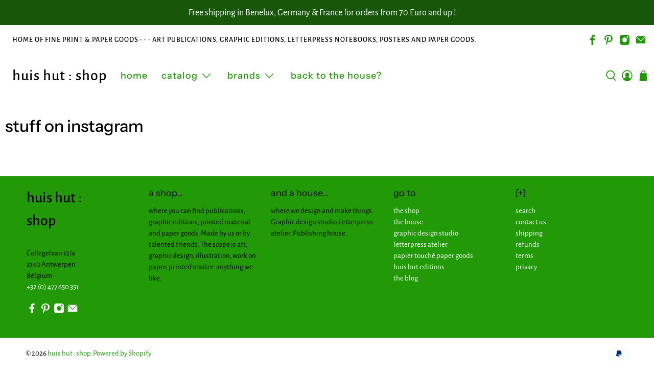

--- FILE ---
content_type: application/javascript
request_url: https://cdn.addsauce.com/e/snap-widget-f0288b8d13edd8ed29b0.js
body_size: 81699
content:
(()=>{(()=>{var ri={7768:()=>{(function(){"use strict";var v=[],b,a;typeof document.hidden!="undefined"?(b="hidden",a="visibilitychange"):typeof document.msHidden!="undefined"?(b="msHidden",a="msvisibilitychange"):typeof document.webkitHidden!="undefined"&&(b="webkitHidden",a="webkitvisibilitychange");function d(t){v.forEach(function(p){p(t)})}function k(){d(!document[b])}typeof document.addEventListener!="undefined"&&b!==void 0&&document.addEventListener(a,k,!1);function n(t){v.push(t)}window.SNPT=window.SNPT||{},SNPT.pageVisibility={addEventListener:n}})()},2951:v=>{const b={doc:document,body:document.body,html:document.documentElement},a=()=>!!("ontouchstart"in window||window.DocumentTouch&&b.doc instanceof DocumentTouch),d=()=>{let t=!1;try{let p=Object.defineProperty({},"passive",{get:function(){t=!0}});b.doc.addEventListener("test",null,p)}catch{}return t},k=()=>({passiveeventlisteners:d(),touchevents:a()}),n=()=>{const t=k();window.SNPTModernizr=t,Object.keys(t).filter(p=>t[p]).forEach(p=>{b.html.classList.add(p)}),t.touchevents||b.html.classList.add("no-touch")};v.exports={testPassiveEventListeners:d,testTouchEvents:a,setModernizr:n,report:k}},2998:(v,b,a)=>{"use strict";a.r(b),a.d(b,{removeAlphaChannel:()=>d});function d(k){return k.startsWith("#")&&k.length===9?k.slice(0,7):k}},2087:(v,b,a)=>{"use strict";a.r(b),a.d(b,{getCookie:()=>d,setCookie:()=>k});function d(n){let t=n+"=",m=decodeURIComponent(document.cookie).split(";");for(let i=0;i<m.length;i++){let e=m[i].trim();if(e.indexOf(t)==0)return e.substring(t.length,e.length)}return null}function k(n,t,p){p=p||{};let m=p.domain,i=p.expiresIn||31*1e3*3600*24,e=p.path||"/";const s=new Date;s.setTime(s.getTime()+i);let r="; expires="+s.toUTCString(),l=m!=null?"; domain="+m:"",u=e!=null?"; path="+e:"";document.cookie=n+"="+t+r+u+l}},4516:(v,b,a)=>{"use strict";a.r(b),a.d(b,{applyThemeClass:()=>k,removeModalClasses:()=>n});var d=a(5771);function k(t){let p=t.$target||d("body"),m=t.classPrefix||"",i=(p.prop("class").match(new RegExp(`\\b${m}hotspot-modal-tm-\\d\\b`))||[]).join(" ").trim(),e=+(t.theme||1);i.length&&p.removeClass(i),e&&p.addClass(`${m}hotspot-modal-tm-${e}`)}function n(){const t=document.body;Array.from(t.classList).filter(m=>m.startsWith("hotspot-modal")||m.startsWith("stl-hSpot")).forEach(m=>t.classList.remove(m))}},6249:(v,b,a)=>{"use strict";a.r(b),a.d(b,{igVideoExpired:()=>d});function d(k){if(!k.ig_video)return!0;let t=new URLSearchParams(new URL(k.ig_video).search).get("oe"),p=parseInt(t,16);return new Date(p*1e3)<new Date}},2155:v=>{v.exports=function(){var d;let a=(d=navigator.connection)==null?void 0:d.effectiveType;return a==null?!0:a!=="slow-2g"&&a!=="2g"&&a!=="3g"}},404:v=>{v.exports=function(){return new RegExp("Android|webOS|iPhone|iPad|BlackBerry|Windows Phone|Opera Mini|IEMobile|Mobile","i").test(navigator.userAgent)}},9594:v=>{v.exports=function(){const a=document.documentElement.dir;if(a)return a.toLowerCase()==="rtl";const d=window.getComputedStyle(document.body).direction;if(d)return d.toLowerCase()==="rtl";const k=document.documentElement.lang||"";return/^(ar|he|fa|ur)(?:[-_]|$)/i.test(k)}},7535:v=>{const b="data-snpt-media-visibility-handled",a="data-snpt-media-visibility-visible",d=".snptwdgt-feed__items-inner",k=i=>({viewport:"data-snpt-media-visibility-viewport",containerScrollParent:"data-snpt-media-visibility-container-scroll-parent",carouselParent:"data-snpt-media-visibility-carousel-parent"})[i];class n{constructor(e,s={}){this.container=e,this.selectorAttr=s.selectorAttr||"snpt-lazy-media",this.lazySrcAttr=s.lazySrcAttr||"data-snpt-src"}registerIntersectionObserver(){let e=this.container||document,s=Array.from(e.querySelectorAll(`[${this.selectorAttr}]`));if(p(`MediaVisibilityHandler >> Found SNPT proprietary LazyLoded media: ${s.length} found`),!t()){p("MediaVisibilityHandler >> IntersectionObserver not supported");return}s.forEach(r=>{if(r.hasAttribute(b))return!1;let l=this.findMedia(r);l.length!==0&&(l.filter(u=>u.tagName.toLowerCase()==="video").forEach(u=>{u.setAttribute(this.lazySrcAttr,u.getAttribute("src"))}),r.setAttribute(b,!0),p("MediaVisibilityHandler >> Observing:",r),this.startObserving(r))})}findMedia(e){let s=e.getAttribute(this.selectorAttr),r=e.querySelectorAll(s);return Array.from(r).filter(l=>l.tagName.toLowerCase()==="video"||l.tagName.toLowerCase()==="img")}handleContainerIntersectionStateUpdate(e,s,r){p("MediaVisibilityHandler >> Container intersection state updated:",e,r,s),s.setAttribute(k(e),r);function l(P){return s.getAttribute(k(P))!=null}function u(P){return s.getAttribute(k(P))==="true"}let x=(()=>{if(u("viewport"))return!0;let P=0,T=0;return l("carouselParent")&&(P+=1,u("carouselParent")&&(T+=1)),l("containerScrollParent")&&(P+=1,u("containerScrollParent")&&(T+=1)),P===0?!1:T>=P})(),y=s.getAttribute(a),A=y==="true";(y==null||A!==x)&&(x?this.handleContainerAppear(s):this.handleContainerDisappear(s)),s.setAttribute(a,x)}handleContainerAppear(e){p("MediaVisibilityHandler >> Container appeared:",e);let r=this.findMedia(e).filter(l=>l.tagName.toLowerCase()==="video");r.length===0?(this.stopObserving(e),e.removeAttribute(this.selectorAttr)):r.forEach(l=>{let u=l.getAttribute(this.lazySrcAttr);if(u==null||u.length===0){p("MediaVisibilityHandler >> Video is dud:",l),l.dispatchEvent(new Event("error",{bubbles:!0,cancelable:!1}));return}l.setAttribute("src",u)})}handleContainerDisappear(e){p("MediaVisibilityHandler >> Container disappeared:",e),this.findMedia(e).filter(l=>l.tagName.toLowerCase()==="video").forEach(l=>{l.setAttribute(this.lazySrcAttr,l.getAttribute("src")),l.setAttribute("src","")})}changeHandler(e,s,r){s.forEach(l=>{this.handleContainerIntersectionStateUpdate(e,l.target,l.isIntersecting)})}startObserving(e){this.viewportObserver=new IntersectionObserver(this.changeHandler.bind(this,"viewport"),{rootMargin:"50%",threshold:0});let s=m(e);s!=null&&(this.scrollParentObserver=new IntersectionObserver(this.changeHandler.bind(this,"containerScrollParent"),{root:s,rootMargin:"50%",threshold:0}));let r=e.closest(d);r&&r.scrollWidth>r.clientWidth&&(this.carouselObserver=new IntersectionObserver(this.changeHandler.bind(this,"carouselParent"),{root:r,rootMargin:"50%",threshold:0})),this.viewportObserver.observe(e),this.scrollParentObserver&&this.scrollParentObserver.observe(e),this.carouselObserver&&this.carouselObserver.observe(e)}stopObserving(e){this.viewportObserver.unobserve(e),this.scrollParentObserver&&this.scrollParentObserver.unobserve(e),this.carouselObserver&&this.carouselObserver.unobserve(e)}}function t(){return"IntersectionObserver"in window}function p(...i){window&&window.inDebugMode&&window.inDebugMode()&&console.log(...i)}function m(i){const s=i instanceof HTMLElement&&window.getComputedStyle(i).overflowY,r=s!=="visible"&&s!=="hidden";if(i){if(r&&i.scrollHeight>=i.clientHeight)return i}else return null;return m(i.parentNode)}v.exports=n},5187:v=>{function b(){return new URLSearchParams(window.location.search).get("profiling")==="1"}v.exports.start=function(a){b()&&performance.mark(`${a}-start`)},v.exports.end=function(a){if(b())try{performance.mark(`${a}-end`);const d=performance.measure(a,`${a}-start`,`${a}-end`);console.log(`Profiling result (${a}):`,d)}catch(d){console.log("Error profiling",d)}}},3310:v=>{v.exports=function b(a){if(a.length!==0)return window.requestAnimationFrame?window.requestAnimationFrame(function(){return a.shift()(),b(a)}):a.forEach(function(d){return d()})}},5461:v=>{function b(){const t=navigator.userAgent.match(/Version\/([0-9._]+)\s+.*Safari\//);return t?t[1].split(/[._]/g).map(p=>parseInt(p,10)):null}function a(n,t){const p=Math.max(n.length,t.length);for(let m=0;m<p;m++){const i=n[m]||0,e=t[m]||0;if(i<e)return-1;if(i>e)return 1}return 0}function d(){const n=navigator.userAgent,t=navigator.vendor,p=t&&t.indexOf("Apple")>-1,m=n.indexOf("Safari")>-1,i=n.indexOf("Chrome")===-1&&n.indexOf("CriOS")===-1,e=n.indexOf("FxiOS")===-1,s=n.indexOf("Edg/")===-1,r=n.indexOf("Android")===-1;return p&&m&&i&&e&&s&&r}function k(n){if(!d())return null;const t=b();if(!t)return null;const p=n.split(/[._]/g).map(m=>parseInt(m,10));return a(t,p)===-1}v.exports={isSafari:d,isSafariVersionLessThan:k}},9254:(v,b,a)=>{"use strict";a.r(b),a.d(b,{breakpoints:()=>d,deviceWidths:()=>k});const d={xs:480,sm:768,md:992,lg:1200},k={mobile:320,tablet:768,desktop:1024,largeDesktop:1440}},2914:(v,b,a)=>{"use strict";a.r(b),a.d(b,{getAPIServerEndpoint:()=>k,getServerEndpoint:()=>d});function d(n){let t=new URL(n),p=`${t.protocol}//${t.host}`;return p.match("snapppt")&&(p=p.replace("snapppt","app.addsauce")),p}function k(n){return d(n).replace("app.","client.")}},2795:(v,b,a)=>{"use strict";a.r(b),a.d(b,{getProductByHandle:()=>k,getProductById:()=>n,productUrl:()=>d});function d(p){return window.location.origin+window.Shopify.routes.root+"products/"+p}async function k(p,m={}){let i=m.format||"js";window.__sauceGetProductByHandlePromises=window.__sauceGetProductByHandlePromises||{};let e=[p,i,m.root,m.apiEndpoint,m.storeName].join("-"),s=window.__sauceGetProductByHandlePromises[e];return s==null&&(s=new Promise(async r=>{let l=await t(`products/${p}.${i}`,m);if(!l.ok)return r(!1);let u=await l.json();r(u)}),window.__sauceGetProductByHandlePromises[e]=s),await s}async function n(p,m={}){let e=await(await t(`search/suggest.json?q=id:${p}&resources[type]=product&limit=1`,m)).json();if(e.resources==null)return e;let r=e.resources.results.products.shift().handle;return k(r,m)}function t(p,m={}){var l,u;let i=m.root||((u=(l=window.Shopify)==null?void 0:l.routes)==null?void 0:u.root),e=m.apiEndpoint,s=m.storeName,r=window.Shopify==null;if(r&&(e==null||s==null))throw new Error("useProxy is true but apiEndpoint or storeName is not set");return r?fetch(`${e}/shopify_api_proxy?store_name=${s}&path_and_params=${encodeURIComponent(p)}`,{headers:{"X-Sauce-Internal":"true"}}):fetch(`${i}${p}`)}},7888:(v,b,a)=>{"use strict";a.r(b),a.d(b,{findCurrentIndex:()=>k,findCurrentSlide:()=>n,findCurrentVideo:()=>s,findIndexForElement:()=>m,findSlide:()=>t,findSlideForElement:()=>p,findSlideIndexDiff:()=>r,findVideoForIndex:()=>e,findVideoForSlide:()=>i,forAllSlidesExceptCurrent:()=>l});var d=a(5771);function k(u){return u.params.loop?u.realIndex:u.activeIndex}function n(u){return d(u.wrapperEl).find(".snpt-swiper-slide-active")}function t(u,x){return d(u.wrapperEl).find(`.snpt-swiper-slide[data-swiper-slide-index="${x}"]`)}function p(u,x){return d(x).closest(".snpt-swiper-slide")}function m(u,x){return parseInt(p(u,x).attr("data-swiper-slide-index"),10)}function i(u){return d(u).find(".snpt__vid, .snpt-tiktok-frame")}function e(u,x){return i(t(u,x))}function s(u){return i(n(u))}function r(u,x,y){return u.params.loop?Math.min(Math.abs(x-y),Math.abs(x-y-u.slides.length),Math.abs(x-y+u.slides.length)):Math.abs(x-y)}function l(u,x){u.slides.forEach(y=>{let A=d(y).attr("data-swiper-slide-index");A!==k(u)&&x(y,A)})}},63:(v,b,a)=>{const d=a(8726),k=a(2813),n=a(7888);class t{constructor(m,i,e={}){this.swiper=m,this.itemsHeap=i,this.restartOnItemChange=e.restartOnItemChange==null?!0:e.restartOnItemChange,this.isPlayAllVideoAtTheSameTime=e.isPlayAllVideoAtTheSameTime,this.inModal=e.inModal,this.running=!1}register(){this.swiper.on("realIndexChange",()=>{this.running&&(this.isPlayAllVideoAtTheSameTime||this.pauseAllSlides())}),this.swiper.on("transitionEnd",()=>{this.running&&requestAnimationFrame(()=>{this.settle()})})}start(){this.running=!0,this.settle()}pause(){this.running=!1,this.pauseAllSlides()}settle(){this.isPlayAllVideoAtTheSameTime?(this.pauseOffScreenSlides(),this.playOnScreenSlides()):this.pauseAllSlides(),this.restartOnItemChange&&this.restartCurrentSlide(),this.isPlayAllVideoAtTheSameTime||this.playCurrentSlide()}pauseAllSlides(){this.itemsHeap.forEach((m,i)=>this.pauseSlide(i))}pauseSlide(m){let i=n.findVideoForIndex(this.swiper,m);this.inModal?d.pauseVideo(i):i.length>0&&i.get(0).pause()}pauseOffScreenSlides(){let m=this.swiper.slidesPerViewDynamic(),i=Math.floor(m/2),e=n.findCurrentIndex(this.swiper);this.itemsHeap.forEach((s,r)=>{n.findSlideIndexDiff(this.swiper,e,r)>i&&this.pauseSlide(r)})}playCurrentSlide(){this.playSlide(n.findCurrentIndex(this.swiper))}playSlide(m){let i=n.findVideoForIndex(this.swiper,m);this.inModal?d.playVideo(i):i.length>0&&k.playHLSVideo(i.get(0))}restartCurrentSlide(){this.restartSlide(n.findCurrentIndex(this.swiper))}restartSlide(m){let i=n.findVideoForIndex(this.swiper,m);this.inModal?(d.restartVideo(i),d.setPlayButtonState(i,"playing")):i.length>0&&(i.get(0).currentTime=0)}playOnScreenSlides(){let m=this.swiper.slidesPerViewDynamic(),i=Math.floor(m/2),e=n.findCurrentIndex(this.swiper);this.itemsHeap.forEach((s,r)=>{n.findSlideIndexDiff(this.swiper,e,r)<=i&&this.playSlide(r)})}}v.exports=t},9486:(v,b,a)=>{"use strict";a.r(b),a.d(b,{inTapcart:()=>k,openProduct:()=>t,prepareItemForTapcart:()=>n});const d=a(2795);function k(){return window.Tapcart!=null&&window.sauceTapcart!=null}async function n(p,m={}){let i=m.apiEndpoint,e=window.sauceTapcart.storeName;window.__sauceTapcartProductPromises=window.__sauceTapcartProductPromises||{};let s=p.hotspots.map(l=>new Promise(async u=>{let x=l.product_id;if(x==null)return window.__sauceTapcartProductPromises[x]=Promise.resolve(!1),u();let y=window.__sauceTapcartProductPromises[x];return y==null&&(y=d.getProductById(x,{storeName:e,format:"json",apiEndpoint:i}).then(A=>A.error&&A.error==="password_protected"?null:A).catch(()=>!1),window.__sauceTapcartProductPromises[x]=y),await y,u()}));await Promise.all(s);let r=await Promise.all(p.hotspots.map(async l=>{var P;let u=await window.__sauceTapcartProductPromises[l.product_id];if(u===!1)return{keep:!1};if(u==null)return{hotspot:l,keep:!0};let x=u.product,y=x.variants[0];return{hotspot:{...l,title:x.title,price:(y==null?void 0:y.price)||l.price,currency:(y==null?void 0:y.price_currency)||l.currency,thumbnail:((P=x.image)==null?void 0:P.src)||l.thumbnail},keep:!0}}));return p.hotspots=r.filter(l=>l.keep).map(l=>l.hotspot),p}function t(p){window.Tapcart.actions.openProduct({productId:p})}},5648:(v,b,a)=>{"use strict";a.r(b),a.d(b,{isTiktokIFrameMuted:()=>l,isTiktokIFramePlaying:()=>m,isTiktokIFrameReady:()=>i,isTiktokVideo:()=>k,muteTiktokIFrame:()=>x,setTiktokIFrameAllowAttr:()=>A,startTiktokIFrame:()=>e,stopTiktokIFrame:()=>s,unmuteTiktokIFrame:()=>y});var d=a(5771);function k(P){return P.is("iframe.snpt-tiktok-frame")}function n(P){if(P.length!==0&&P.attr("snpt-tiktok-frame-id")==null){let T=Math.random().toString(36).substring(2);P.attr("snpt-tiktok-frame-id",T)}}function t(P){P.attr("tiktok-player-ready","true"),setTimeout(()=>{r(P)?x(P,!0):y(P,!0)},100)}function p(){window.__snptOnReceiveTiktokMessage==null&&(window.__snptOnReceiveTiktokMessage=function(P){let T=d('[snpt-tiktok-frame-id="'+P.id+'"]');T.length!==0&&P.type==="onPlayerReady"&&t(T)})}function m(P){return P.attr("srcdoc")!=null}function i(P){return P.attr("tiktok-player-ready")==="true"}function e(P){if(P.length===0||P.attr("tikotk-player-src")===P.attr("data-src"))return;p(),n(P),P.attr("srcdoc",`
    <!DOCTYPE html>
        <head>
          <script>
            window.addEventListener('message', function(evt) {
              if (evt.origin !== 'https://www.tiktok.com') return
              let data = evt.data
              data.id = '${P.attr("snpt-tiktok-frame-id")}'
              parent.__snptOnReceiveTiktokMessage(data)
            })

            window.postTiktokMessage = function(data) {
              document.querySelector('#tiktok-frame').contentWindow.postMessage(data, '*')
            }
          <\/script>
        </head>
        <body style='margin:0; overflow: hidden;'>
            <!-- Second iframe (inner iframe) -->
            <iframe id="tiktok-frame" style="width : 100vw; height: 100vh; border-width: 0px" frameborder="0" src='${P.attr("data-src")}'></iframe>
        </body>
    </html>
  `),P.attr("tikotk-player-src",P.attr("data-src")),P.parent().find(".snpt-tiktok-play-status-overlay > .snptico-play-alt").hide()}function s(P){if(P.length===0)return;P.removeAttr("tikotk-player-src"),P.removeAttr("tiktok-player-ready"),P.removeAttr("srcdoc"),P.parent().find(".snpt-tiktok-play-status-overlay > .snptico-play-alt").show()}function r(P){return P.attr("tiktok-player-muted")==="true"}function l(P){return r(P)}function u(P,T){P[0].contentWindow.postTiktokMessage(T)}function x(P,T=!1){T||P.attr("tiktok-player-muted","true"),P.attr("tiktok-player-ready")==="true"&&u(P,{type:"mute","x-tiktok-player":!0})}function y(P,T=!1){T||P.removeAttr("tiktok-player-muted"),P.attr("tiktok-player-ready")==="true"&&u(P,{type:"unMute","x-tiktok-player":!0})}function A(P,T){if(P.length===0||P.attr("allow")===T)return;let D=P.clone(),Y=P.parent();D.attr("allow",T),P.remove(),Y.find(".snpt-tiktok-frame-mask").before(D)}},1581:(v,b,a)=>{const d=a(2087),k="snpt-tracking-v2-session",n="snpt_sess",t=31*24*60*60*1e3,p="snpt_visit",m=4*60*60*1e3,i={};function e(){return window.location.search.includes("tracking=true")?!1:window.location.hostname==="app.addsauce.com"||window.location.hostname==="app.addsauce.test"}function s(){return"xxxxxxxx-xxxx-4xxx-yxxx-xxxxxxxxxxxx".replace(/[xy]/g,function(T){var D=Math.random()*16|0,Y=T==="x"?D:D&3|8;return Y.toString(16)})}function r(){return typeof crypto.randomUUID=="function"?crypto.randomUUID():s()}async function l(T,D){if(D==null&&(D=window.location.hostname),D==="")return null;if(i[D])return i[D];try{let At=localStorage.getItem(`root_domain[${D}]`);if(At)return At}catch(At){console.log("Unable to get cached root domain",At)}let Y=new AbortController,_t=5*1e3,vt=setTimeout(()=>Y.abort(),_t);try{let At=`${T}/root_domain?hostname=${encodeURIComponent(D)}`,Wt=await fetch(At,{signal:Y.signal});clearTimeout(vt);let Ft=(await Wt.json()).root_domain;if(Ft!=null){i[D]=Ft;try{localStorage.setItem(`root_domain[${D}]`,Ft)}catch(ne){console.log("Unable to set cached root domain",ne)}}return Ft}catch(At){return clearTimeout(vt),console.error("Error getting root domain",At),D}}class u{constructor(D,Y){this.cookieKey=D,this.cookieExpiresIn=Y}getCookie(){return d.getCookie(this.cookieKey)}async setCookie(D,Y,_t){_t={expiresIn:this.cookieExpiresIn,..._t||{}};let vt=await l(D,window.location.hostname);return vt!=null&&(_t.domain="."+vt),d.setCookie(this.cookieKey,Y,_t)}async getOrCreate(D){if(e())return null;let Y=this.getCookie();return(Y==null||Y==="")&&(Y=r()),await this.setCookie(D,Y),Y}}class x extends u{constructor(){super(p,m)}}class y extends u{constructor(){super(n,t)}}class A extends u{constructor(){super(k,t)}}class P{static getCurrentSessionID(){return new y().getCookie()}static getCurrentVisitID(){return new x().getCookie()}constructor(D){this.apiEndpoint=D}async getOrCreateCurrentSessionID(){let D=new A().getCookie();return D!=null&&D!==""&&await new y().setCookie(this.apiEndpoint,D),await new y().getOrCreate(this.apiEndpoint)}async getOrCreateCurrentVisitID(){return await new x().getOrCreate(this.apiEndpoint)}}v.exports=P},7747:(v,b,a)=>{(function(d,k){const n=a(1581),t=a(2914);var p,m=function(e,s){var r=this.endpoint+"/widgets/beacon/"+this.profile,l={event:e,message:s,page_url:d.location.origin+d.location.pathname};fetch(r,{method:"POST",credentials:"include",headers:{"Content-Type":"application/json"},body:JSON.stringify(l)}).catch(function(u){console.warn("Beacon tracking failed:",u)})},i=function(){var e=this;for(var s in e.attributes)e[s]=e.attributes[s]};p=function(e){this.attributes=e,this.init()},p.prototype={init:function(){i.call(this)},track:async function(e,s){let r=t.getAPIServerEndpoint(this.endpoint),l=await new n(r).getOrCreateCurrentSessionID();l&&(s.snpt_sess=l);let u=await new n(r).getOrCreateCurrentVisitID();u&&(s.snpt_visit=u),m.call(this,e,s)}},d.SNPTBeacon=p})(window,document)},313:(v,b,a)=>{const d=a(1581);v.exports=function(n,t={}){let p=t.source,m=t.isSauceTv,i=t.customVisitUrl,e=t.customVisitDomain,s=new URLSearchParams,r=new URL(n.visit_url),l=n.destination_page_handle;if(p&&s.append("source",p),m&&s.append("saucetv",!0),n.locale&&s.append("locale",n.locale),n.localeDest)s.append("dest",n.localeDest);else if(i&&l)!/^https?:\/\//i.test(i)&&(i=window.location.origin+i),s.append("alt_url",i);else if(e)s.append("alt_domain",e);else if(t.profile.usePageDomain){let A=window.location.hostname;A.match("app.addsauce")||s.append("alt_domain",A)}let u=d.getCurrentSessionID();u&&s.append("snpt_sess",u);let x=d.getCurrentVisitID();x&&s.append("snpt_visit",x);let y=document.documentElement.lang;return y&&!y.toLowerCase().startsWith("en")&&s.append("lang",y),r.search=s.toString(),r.toString()}},7432:(v,b,a)=>{let d=a(5461);function k(){return!!document.createElement("video").canPlayType("video/webm")}function n(){return!d.isSafari()||!d.isSafariVersionLessThan("18.4")}v.exports={isWebmSupported:k,canPlayWebmNormallyOnFloatingCover:n}},5625:(v,b,a)=>{var d=a(5771);a(4169);const k={containerModifierClass:"snpt-swiper-",slideClass:"snpt-swiper-slide",slideBlankClass:"snpt-swiper-slide-blank",slideActiveClass:"snpt-swiper-slide-active",slideVisibleClass:"snpt-swiper-slide-visible",slideFullyVisibleClass:"snpt-swiper-slide-fully-visible",slideNextClass:"snpt-swiper-slide-next",slidePrevClass:"snpt-swiper-slide-prev",wrapperClass:"snpt-swiper-wrapper",lazyPreloaderClass:"snpt-swiper-lazy-preloader",noSwipingClass:"snpt-swiper-no-swiping",noMousewheelClass:"snpt-swiper-no-mousewheel"},n=".snpt-swiper-pagination",t={bulletActiveClass:"snpt-swiper-pagination-bullet-active",bulletClass:"snpt-swiper-pagination-bullet",clickableClass:"snpt-swiper-pagination-clickable",currentClass:"snpt-swiper-pagination-current",hiddenClass:"snpt-swiper-pagination-hidden",horizontalClass:"snpt-swiper-pagination-horizontal",lockClass:"snpt-swiper-pagination-lock",modifierClass:"snpt-swiper-pagination-",paginationDisabledClass:"snpt-swiper-pagination-disabled",progressbarFillClass:"snpt-swiper-pagination-progressbar-fill",progressbarOppositeClass:"snpt-swiper-pagination-progressbar-opposite",totalClass:"snpt-swiper-pagination-total",verticalClass:"snpt-swiper-pagination-vertical"},p={nextEl:".snptslide-next",prevEl:".snptslide-prev"},m={disabledClass:"snpt-swiper-button-disabled",hiddenClass:"snpt-swiper-button-hidden",lockClass:"snpt-swiper-button-lock"};class i{constructor(s,r,l,u){this.parentId=s,this.selector=r,this.widgetSettings=l,this.itemsCount=u||0,this.swiper=null,this.shouldAppendLoopFixClass=!0}setup(){var A;if(this.swiper!=null){console.warn("Swiper already initialized");return}const s=a(9685);a(9197);let r,l=!0;this.widgetSettings.carousel_nav_buttons!=null&&(l=parseInt(this.widgetSettings.carousel_nav_buttons)===1);const u={grabCursor:!0,navigation:{enabled:l,...p,...m},keyboard:{enabled:!0},mousewheel:{enabled:!0,forceToAxis:!0,noMousewheelClass:k.noMousewheelClass},pagination:{el:`#${this.parentId} > ${n}`,dynamicBullets:!0,clickable:!0,...t},on:{beforeLoopFix:P=>{r=P.slides},loopFix:P=>{r&&this.shouldAppendLoopFixClass&&(P.slides[0]===r[r.length-1]?P.slides[0].classList.add("snpt-swiper-loop-fixed"):P.slides[P.slides.length-1]===r[0]&&P.slides[P.slides.length-1].classList.add("snpt-swiper-loop-fixed"))},resize:P=>{var T;(T=this.onResize)==null||T.call(this)}},...k};let x=this.buildConfig(u);this.swiper=new s(this.selector,x),(A=this.postSetup)==null||A.call(this);let y=this.swiper.wrapperEl.getAttribute("data-navigation-control");y&&(d(y).on("click",".js-swiper-navigation-prev",()=>{this.swiper.slidePrev()}),d(y).on("click",".js-swiper-navigation-next",()=>{this.swiper.slideNext()})),document.body.addEventListener("annotation-start-editing.sauce.embed",()=>{this.swiper.keyboard.disable()}),document.body.addEventListener("annotation-end-editing.sauce.embed",()=>{this.swiper.keyboard.enable()})}buildConfig(s){return s}destroy(){this.swiper!=null&&this.swiper.destroy(),this.swiper=null}$pagination(){return this.__$pagination=this.__$pagination||d(this.selector).closest(".snptwdgt-container").find(n),this.__$pagination}}v.exports=i},7583:v=>{function b(d){const{slidesGrid:k,params:n}=d,t=d.rtlTranslate?d.translate:-d.translate;let p=!1,m;for(let i=0;i<k.length;i+=1)typeof k[i+1]!="undefined"?t>=k[i]&&t<k[i+1]-(k[i+1]-k[i])/2?(p=!1,m=i):t>=k[i]&&t<k[i+1]&&(p=!0,m=i+1):t>=k[i]&&(p=!1,m=i);return n.normalizeSlideIndex&&(m<0||typeof m=="undefined")&&(m=0),{activeIndex:m,isRoundedUp:p}}class a{constructor(k,n,t){this.swiper=k,this.widgetSettings=n,this.isCarouselFlow=t.isCarouselFlow,this.stopped=!0}setup(){this.swiper.slides.length<=1||this.swiper.on("transitionEnd",()=>{this.stopped||requestAnimationFrame(()=>{let{duration:k}=this.statsToNextSlide();this.run(k)})})}start(k=!1){let{duration:n}=this.statsToNextSlide(k);this.run(n),this.stopped=!1}stop(){this.stopped||(this.stopped=!0,this.swiper.setTranslate(this.swiper.getTranslate()),this.swiper.animating=!1)}run(k){this.swiper.slideNext(k)}get speed(){return 10+((this.widgetSettings.autoplay_speed==null?3:this.widgetSettings.autoplay_speed)-1)*5}statsToNextSlide(k=!1){let n=this.swiper.rtl?this.swiper.slides[0].offsetLeft-this.swiper.slides[1].offsetLeft:this.swiper.slides[1].offsetLeft-this.swiper.slides[0].offsetLeft;if(k){let{isRoundedUp:p}=b(this.swiper);if(p){let m=n-Math.abs(this.swiper.getTranslate())%n;n+=m}else n-=Math.abs(this.swiper.getTranslate())%n}let t=n/this.speed*1e3;return{distance:n,duration:t}}}v.exports=a},993:(v,b,a)=>{var d=a(5771);const k=a(404),n=a(4062),t=a(3310),p=a(5625),m=a(7583),i=window.navigator.userAgent;class e extends p{constructor(r,l,u,x,y){super(r,l,u,x),this.opts=y,this.continuousScrolling=null,this.autoplayStopped=!1,this.autoplayRestriction=0}update(){this.updateCenteredSlidesParam(),this.swiper.params.loop=this.canLoop(),this.swiper.update()}shouldAutoPlay(){return!this.swiper.isLocked&&this.canLoop()}resetAutoplayRestriction(){this.autoplayRestriction=0,this.resumeAutoplay()}releaseAutoplayRetriction(){this.autoplayRestriction-=1,this.autoplayRestriction<=0&&this.resumeAutoplay()}restrictAutoplay(){if(this.autoplayRestriction+=1,!(this.autoplayRestriction<=0))switch(this.widgetSettings.autoplay){case"1":this.swiper.autoplay.stop();break;case"2":this.continuousScrolling.stop();break;default:break}}postSetup(){if(this.widgetSettings.autoplay==="1"){let l=this.widgetSettings.autoplay_delay*1e3||this.widgetSettings.timeout;this.swiper.params.autoplay={delay:l},this.shouldAutoPlay()&&this.swiper.autoplay.start()}else this.widgetSettings.autoplay==="2"&&(this.continuousScrolling=new m(this.swiper,this.widgetSettings,{isCarouselFlow:this.isFlowCarousel()}),this.continuousScrolling.setup(),setTimeout(()=>{this.shouldAutoPlay()&&this.continuousScrolling.start()},500));this.setupPaginationPosition(),this.galleryPlacement()==="2"&&this.swiper.changeLanguageDirection("rtl"),this.updateCenteredSlidesParam(),this.isFlowCarousel()||this.updateKeyboardAndMouseWheelControl(),this.swiper.params.loop=this.canLoop(),this.swiper.update(),this.swiper.navigation.update();let r=[];if(this.centeredSlides()&&!this.swiper.isLocked){let l=this.swiper.slidesPerViewDynamic(),u=Math.max(Math.round(l/4),1);for(let x=0;x<u;x++)r.push(()=>this.swiper.slidePrev(0));r.push(()=>this.swiper.slideToLoop(0,0));for(let x=0;x<u;x++)r.push(()=>this.swiper.slideNext(0));r.push(()=>this.swiper.slideToLoop(0,0))}this.isSlidesDyanmicWidth()&&!this.swiper.isLocked&&r.push(()=>{this.swiper.slideNext(0),this.swiper.slideToLoop(0,0)}),r.length>0?(r=r.slice(),r.unshift(()=>{this.shouldAppendLoopFixClass=!1,this.swiper.slidesEl.style.opacity="0"}),r.push(()=>{this.shouldAppendLoopFixClass=!0,this.swiper.slidesEl.style.opacity=""}),i.match("Headless")&&r.push(()=>{console.log("visuals-headless-ready-for-carousel")}),t(r)):i.match("Headless")&&console.log("visuals-headless-ready-for-carousel")}onResize(){if(!this.isFlowCarousel()){let r=!1;this.swiper.params.loop!==this.canLoop()&&(this.swiper.params.loop=this.canLoop(),r=!0),this.galleryPlacement()==="1"&&this.swiper.isLocked&&(requestAnimationFrame(()=>{this.swiper.setProgress(.5,0)}),r=!0),this.slidesPerView()!==this.swiper.params.slidesPerView&&(this.swiper.params.slidesPerView=this.slidesPerView(),r=!0),this.slidesPerGroup()!==this.swiper.params.slidesPerGroup&&(this.swiper.params.slidesPerGroup=this.slidesPerGroup(),r=!0),r&&(this.swiper.update(),this.swiper.navigation.update())}this.autoplayRestriction<=0&&this.resumeAutoplay()}buildFlowConfig(r){let l=this.carouselType(),u=parseInt(k()?this.widgetSettings.mob_height:this.widgetSettings.height,10),x=u;this.carouselType()==="carousel_flow_reel"?x=u*9/16:this.carouselType()==="carousel_flow_reel_mini"?x=u*16/25:this.carouselType()==="carousel_flow_reel_movie"?x=u*16/9:this.carouselType()==="carousel_flow_reel_movie_mini"&&(x=u*25/16);let y=this.carouselType()==="carousel_flow_reel"?x+x*.9*.9*2+x*.81*.9*2:x+x*.9*.9*2,A=x+x*.2*.9*2,P=x*.9-10,T={mobile:.9,desktop:.96},D={slidesPerView:{carousel_flow_reel:5}[l]||3,loop:!0,breakpointsBase:"container",effect:"creative",freeMode:this.freeMode(),pagination:{enabled:this.opts.showDots},creativeEffect:{limitProgress:{carousel_flow_reel:2}[l]||1,prev:{shadow:!1,translate:[-P,0,-1],scale:T.mobile},next:{shadow:!1,translate:[P,0,-1],scale:T.mobile}},breakpoints:{[A]:{creativeEffect:{prev:{translate:["-100%",0,-1],scale:T.desktop},next:{translate:["100%",0,-1],scale:T.desktop}}},[y]:{creativeEffect:{prev:{translate:[-x*T.desktop*.9,0,-1],scale:T.desktop},next:{translate:[x*T.desktop*.9,0,-1],scale:T.desktop}}}}};return this.widgetSettings.autoplay==="2"&&(D.slidesPerView+=2),n.deepMerge(r,D)}buildConfig(r){if(this.isFlowCarousel())return this.buildFlowConfig(r);let u={slidesOffsetBefore:!0,roundLengths:!0,watchOverflow:!0,spaceBetween:this.galleryPlacement()==="2"?this.gutter()/2:this.gutter(),pagination:{enabled:this.opts.showDots},freeMode:this.freeMode(),on:{lock:()=>{this.swiper!=null&&(this.galleryPlacement()==="1"&&requestAnimationFrame(()=>{this.lockSlidesAtCenter(),this.swiper.update()}),this.updateKeyboardAndMouseWheelControl())},unlock:()=>{this.swiper!=null&&(this.galleryPlacement()==="1"&&requestAnimationFrame(()=>{this.unlockSlides(),this.swiper.update()}),this.updateKeyboardAndMouseWheelControl())}}};return u.slidesPerView=this.slidesPerView(),u.slidesPerGroup=this.slidesPerGroup(),n.deepMerge(r,u)}setupPaginationPosition(){this.$pagination()[0].style.setProperty("--swiper-pagination-size","10px"),this.$pagination()[0].style.setProperty("--swiper-pagination-color","rgb(216, 216, 216)")}canLoop(){return this.widgetSettings.loop==="0"?!1:this.swiper.slides.length>this.swiper.slidesPerViewDynamic()+1}slidesPerView(){if(this.isLoopClips()||this.inProductBasedStackedBlockStyle()||this.widgetSettings.carousel_auto_height==="0")return"auto";let r=k()?this.widgetSettings.mob_carousel_columns||4:this.widgetSettings.carousel_columns||2.5;if(this.widgetSettings.carousel_ignore_minimum_item_width)return r;if(r<=1&&(r=1),this.opts.minimumItemWidth!=null){let l=d(`#${this.parentId}`).width();l/r-this.gutter()<=this.opts.minimumItemWidth&&(r=l/(this.opts.minimumItemWidth+this.gutter()))}return r}slidesPerGroup(){if(this.freeMode())return 1;let r=this.slidesPerView();return r==="auto"||r<=1||this.galleryPlacement()==="1"?1:Math.max(1,Math.min(3,Math.floor(r/2)))}gutter(){return parseFloat((k()?this.widgetSettings.mob_gutter:this.widgetSettings.gutter)||8)}lockSlidesAtCenter(){this.swiper.params.slideOnResize=!1,this.swiper.params.centeredSlides=!0,this.swiper.params.freeMode={enabled:!0,sticky:!1},d(this.selector).addClass(this.swiper.params.noSwipingClass),requestAnimationFrame(()=>{this.swiper.setProgress(.5,0)})}unlockSlides(){this.swiper.params.slideOnResize=!0,this.swiper.params.centeredSlides=this.centeredSlides(),this.swiper.params.freeMode=this.freeMode(),d(this.selector).removeClass(this.swiper.params.noSwipingClass)}updateKeyboardAndMouseWheelControl(){this.swiper.isLocked?(this.swiper.keyboard.disable(),this.swiper.mousewheel.disable()):(this.swiper.keyboard.enable(),this.swiper.mousewheel.enable())}updateCenteredSlidesParam(){this.isFlowCarousel()?this.swiper.params.centeredSlides=!0:this.galleryPlacement()==="1"&&(this.swiper.isLocked?this.lockSlidesAtCenter():this.swiper.params.centeredSlides=this.centeredSlides())}galleryPlacement(){return(this.widgetSettings.gallery_placement||"1").toString()}carouselType(){var r;return((r=this.opts)==null?void 0:r.carouselType)||"carousel"}isLoopClips(){return this.carouselType()==="loop_clips"}isSlidesDyanmicWidth(){return this.carouselType()==="carousel_natural"}isFlowCarousel(){return this.carouselType().startsWith("carousel_flow")}inProductBasedStackedBlockStyle(){return this.opts.inUpsellGalleryMode&&this.opts.blockStyle.startsWith("stacked_")}freeMode(){return this.widgetSettings.autoplay==="2"?{enabled:!0,sticky:!1,momentum:!1}:!1}centeredSlides(){return this.opts.nonCenteredSlides?!1:this.isFlowCarousel()||this.galleryPlacement()==="1"&&this.swiper.isLocked&&!this.canLoop()||this.galleryPlacement()==="1"&&this.widgetSettings.autoplay!=="2"&&!this.isSlidesDyanmicWidth()&&this.canLoop()}resumeAutoplay(){if(this.shouldAutoPlay())switch(this.widgetSettings.autoplay){case"1":this.swiper.autoplay.start();break;case"2":this.continuousScrolling.start(!0);break;default:break}}}v.exports=e},243:(v,b,a)=>{"use strict";a.r(b),a.d(b,{applyDangerousMobileVideoPlayAllRule:()=>d,handleUrlChange:()=>t,hideHotspotsForProductsNotFound:()=>p,skipSimilarHardFilters:()=>k,useShopifyMoneyFormat:()=>n});function d(m,i){(m.username==="seacret"||m.username==="seacret_il")&&(i.allowMobileVideoPlayAll=!0)}function k(m){if(m.username==="isclinical")return!0}function n(){var m;try{if(((m=window==null?void 0:window.Shopify)==null?void 0:m.shop)==null)return!1;let i=window.Shopify.shop;return i.includes("neglefeber")||i.includes("gelcollection")}catch{return!1}}function t(m){m.name==="duerperformance"&&(window.SNPT_ppg_C=window.location.href,window.SNPT_ppg_H=window.location.pathname.split("/").pop())}function p(m){return m.name==="namuk"}},4375:(v,b,a)=>{var d=a(5771);const k=a(404);class n{constructor(p){var i;this.widgetData=p.widgetData,this.widgetOptions=p.widgetOptions,this.wdgtLoadr=p.wdgtLoadr,this.sequence=p.sequence,this.containerSelector=p.containerSelector,this.isTv=p.isTv,this.feedId=Math.floor(Math.random()*1e4),this.items=[],this.hashtag=(i=this.widgetData.meta)==null?void 0:i.hashtag,this.channelLayout=this.widgetOptions.channel_layout,this.sections=this.widgetOptions.sections;let m=this.sectionForHashtag(this.hashtag);m&&(this.title=m.title,this.description=m.description),this.widgetClasses=this.wdgtLoadr.collateWdgtClasses(),this.linerClasses=this.widgetClasses.forLiner,this.containerClasses=this.widgetClasses.forContainer,this.templates=this.wdgtLoadr.buildTemplates(this)}$feed(){return this.isTv?d(`${this.containerSelector} [data-snptwdgt-feed="${this.feedId}"]`):d(`${this.containerSelector}[data-snptwdgt-feed="${this.feedId}"]`)}sectionForHashtag(p){return p===void 0||!this.sections?null:this.sections.find(function(m){return m.hashtag.replaceAll("#","").replaceAll(" ","").trim()==p})}clear(){this.wdgtLoadr.destroyCarousel(),this.$feed().find(".snptwdgt-container-liner").children(":not(.item-sizer)").remove()}async switchChannel(p){this.clear(),await this.wdgtLoadr.handleWidgetItems(p,this);let m=this.sectionForHashtag(this.hashtag);m&&(d(".snptwdgt-feed__info h3").text(m.title),d(".snptwdgt-feed__info p").text(m.description)),this.wdgtLoadr.listenForItemClickEvents(this),this.wdgtLoadr.checkAndEnableSequentialVidPreviews(),this.wdgtLoadr.checkAndEnableVideoAllPreview(),this.wdgtLoadr.checkAndEnableVideoPreviewOnHover()}async loadRemainingSections(){this.sections.shift();let p=[];for(var m=0;m<this.sections.length;m++)p.push(this.wdgtLoadr.buildWidget({sequence:m+1,hashtag:this.sections[m].hashtag,isLastLoad:m==this.sections.length-1}));await Promise.all(p),this.wdgtLoadr.finaliseWidget(this)}}v.exports=n},1965:(v,b,a)=>{"use strict";a.r(b),a.d(b,{enableContinuousScrolling:()=>n,enableSlideAutoplay:()=>k});var d=a(5771);function k(p,m){let i=m.wdgtOptions,e=m.containerSelector,s=i.autoplay_delay*1e3||i.timeout,r=d(e),l=e+" .snptwdgt-container-liner",u=null,x=!1,y=()=>{if(x)return;let T=parseInt(r.attr("data-autoplay-index")||0),D=r.find(".snptwdgt__item").length-1;if(T>D)return;let Y=T+1,_t=r.find(`.snptwdgt__item[data-index="${Y}"]`);if(_t.length===0)return;let vt=_t.parent(),At=vt[0].scrollWidth,Wt=vt[0].clientWidth,Vt=At-Wt,Ft=_t.offset().left-vt.offset().left;vt.scrollLeft()+Ft>Vt&&(Ft=Vt-vt.scrollLeft()),!(Ft<=0)&&(vt[0].scrollBy({left:Ft,behavior:"smooth"}),r.attr("data-autoplay-index",Y),A())},A=()=>{u=setTimeout(()=>{y()},s)};new t(p,l,{onPause:()=>{x=!0,clearTimeout(u),u=null},onResume:()=>{x=!1;let T=null;r.find(".snptwdgt__item").each((D,Y)=>{let _t=d(Y);if(Y.getBoundingClientRect().right>0){let vt=parseInt(_t.attr("data-index"));(T==null||vt<T)&&(T=vt)}}),r.attr("data-autoplay-index",T),A()}}).subscribeInteractionEvents(),A()}function n(p,m){let i=m.wdgtOptions,e=m.containerSelector,s=i.gallery_placement==="2",r=i.autoplay_speed||1,l=e+" .snptwdgt-container-liner",u=!1,x=()=>{if(u)return;let A=d(l),P=A.scrollLeft(),T=A[0].scrollWidth,D=A[0].clientWidth,Y=s?-T+D:T-D,_t=Y-P;if(s){if(_t>=0)return}else if(_t<=0)return;let vt=Math.abs(_t)/(12*r);A.animate({scrollLeft:Y},{duration:vt*1e3,easing:"linear"})};new t(p,l,{onPause:()=>{u=!0,d(l).stop()},onResume:()=>{u=!1,x()}}).subscribeInteractionEvents(),x()}class t{constructor(m,i,e){this.wdgtLoadr=m,this.selector=i,this.handlers=e}pauseSchedule(){this.handlers.onPause()}resumeSchedule(){this.handlers.onResume()}subscribeInteractionEvents(){let m=null,i=!1,e=!1;this.wdgtLoadr.subscribeEvent("item-clicked-on.sauce.embed",()=>this.pauseSchedule()),this.wdgtLoadr.subscribeEvent("public-modal-closed.sauce.embed",()=>this.resumeSchedule());let s=()=>{e&&(clearTimeout(m),m=setTimeout(()=>{e=!1,this.resumeSchedule()},250))};d(document).on("touchstart",this.selector,()=>{i=!0,this.pauseSchedule()}),d(document).on("touchmove",this.selector,()=>{i=!0,this.pauseSchedule()}),d(document).on("touchend",this.selector,()=>{i=!1,e=!0,s()}),d(this.selector).on("scroll",()=>{s()})}}},9334:(v,b,a)=>{"use strict";a.r(b),a.d(b,{registerOverlayAutoplayForHotspotBlocks:()=>k,registerOverlayAutoplayForUpsellSimilar:()=>n});var d=a(5771);function k(p){t({containerSelector:p,itemClass:"snptwdgt__item",targetClass:"snpt-hotspot-block-info"})}function n(p){t({containerSelector:p,itemClass:"snptwdgt__item",targetClass:"snpt-product-block-preview-fauximg-bin"})}function t(p){let m=p.containerSelector,i=p.itemClass,e=p.targetClass,s=p.animatedClassDectorator||"--with-transition";const r=5e3;let l=d(m);function u(y){let A=y.find(".snpt-overlay-dots-container");if(A.length>0)if(A.find(".snpt-overlay-dot--active").length===0)A.find(".snpt-overlay-dot").eq(0).addClass("snpt-overlay-dot--active");else{let P=A.find(".snpt-overlay-dot--active"),D=(P.index()+1)%A.find(".snpt-overlay-dot").length;A.find(".snpt-overlay-dot").eq(D).addClass("snpt-overlay-dot--active"),P.removeClass("snpt-overlay-dot--active")}}function x(){l.find(`.${i}:not([data-overlay-autoplay-init])`).each(function(){let A=d(this);A.attr("data-overlay-autoplay-index",0),A.attr("data-overlay-autoplay-next-index",1),requestAnimationFrame(()=>{A.find(`.${e}`).addClass(`${e}${s}`)}),u(A),A.attr("data-overlay-autoplay-init","1")})}x(),l.attr("data-overlay-autoplay-registered")!=="1"&&(l.attr("data-overlay-autoplay-registered","1"),setInterval(()=>{l.find(`.${i}`).each(function(){let A=d(this),P=parseInt(A.attr("data-overlay-autoplay-index")||"0"),T=A.find(`.${e}`),D=(P+1)%T.length;D>19&&(D=0),A.attr("data-overlay-autoplay-index",D);let Y=(D+1)%T.length;A.attr("data-overlay-autoplay-next-index",Y),u(A)})},r))}},3099:(v,b,a)=>{"use strict";a.d(b,{A:()=>d});const d='<svg viewBox="0 0 68 25" xmlns="http://www.w3.org/2000/svg"><path d="M68 10.596c-.03.828-.732 1.42-1.663 1.404-.77-.015-1.376-.718-1.335-1.552.04-.832.77-1.474 1.642-1.447.848.03 1.387.668 1.355 1.6M15.962 1.71C14.79.41 13.273-.13 11.583.03c-2.27.216-3.96 1.45-5.1 3.414-.726 1.243-.998 2.607-.76 4.047.142.885.39 1.744.755 2.567.392.88.84 1.73 1.31 2.574.647 1.16 1.272 2.336 1.79 3.565.384.916.66 1.86.723 2.857.05.818-.05 1.6-.43 2.34-.714 1.41-1.904 2.09-3.422 2.157-1.294.056-2.31-.534-2.905-1.708-.498-.985-.368-1.73.292-2.48.182-.208.376-.403.573-.595.233-.224.437-.47.605-.746.823-1.356.06-2.833-1.518-2.93-.092-.004-.184 0-.274.007-.97.07-1.74.517-2.34 1.27-.55.686-.79 1.492-.86 2.357-.12 1.54.247 2.933 1.344 4.05 1.433 1.457 3.2 2.23 5.227 2.227 1.87 0 3.544-.65 4.906-1.976 1.552-1.513 2.393-3.345 2.275-5.55-.07-1.343-.415-2.627-1.007-3.838-.423-.867-.875-1.717-1.35-2.555C10.57 9.6 9.903 8.04 9.527 6.37c-.12-.54-.21-1.082-.167-1.694.005-.242.023-.54.11-.83.082-.285.14-.58.25-.857.222-.56.52-1.082 1.022-1.437.973-.69 1.894-.658 2.76.08.512.43.644.97.422 1.61-.138.396-.366.737-.627 1.06-.336.414-.588.87-.713 1.398-.078.332-.036.64.11.935.272.556.724.878 1.33.965.965.14 1.944-.38 2.475-1.272.932-1.572.433-3.54-.54-4.62M2.57 16.696c-.112.113-.23.22-.362.31-.523.364-.875.856-1.09 1.45-.038.108-.076.217-.126.318-.015.028-.072.038-.112.05-.006 0-.028-.038-.03-.057-.006-.046-.006-.09-.01-.203.18-.903.502-1.79 1.39-2.337.16-.096.336-.293.547-.115.128.107.043.337-.206.585m11.647-11.98c-.027.06-.07.115-.108.173-.306.486-.474.988-.2 1.55.05.105.082.232-.04.3-.113.064-.223-.02-.308-.09-.22-.18-.305-.39-.292-.678-.002-.196.083-.387.19-.56.183-.287.38-.568.59-.836.108-.138.176-.322.366-.382.105.24-.124.352-.2.523"/><path d="M62.472 10.724c-.308-.277-.682-.43-1.102-.482-.704-.084-1.35.094-1.966.405-.914.46-1.75 1.036-2.51 1.715-.47.42-.94.844-1.427 1.248-.63.52-1.326.938-2.113 1.194-.258.084-.52.15-.798.144-.77-.016-1.424-.617-1.485-1.383-.013-.223.07-.344.29-.38.177-.026.36-.034.54-.05 2.147-.175 3.687-1.262 4.717-3.088.368-.652.566-1.365.566-2.12 0-.865-.385-1.5-1.144-1.923-.594-.33-1.22-.447-1.9-.32-1.036.19-1.93.663-2.7 1.344-1.36 1.2-2.427 2.6-2.886 4.382-.05.192-.1.383-.276.523-.92.738-1.927 1.257-3.144 1.28-1.235.02-2.167-.897-2.143-2.107.02-1.083.38-2.06.943-2.977.28-.468.633-.876 1.043-1.23.26-.23.548-.406.884-.49.293-.074.59-.1.813.165.198.237.15.506.042.76-.08.185-.184.36-.296.527-.14.208-.254.427-.327.663-.178.58.1 1.08.694 1.25.542.157 1.075-.03 1.412-.54.91-1.368.486-2.875-.576-3.738-.248-.2-.535-.325-.852-.4-.776-.183-1.525-.116-2.272.15-1.56.556-2.706 1.605-3.59 2.956-.596.913-.964 1.922-1.106 3.003-.04.303-.15.56-.356.78-.168.18-.335.366-.523.524-.37.31-.802.516-1.276.607-.628.12-1.06-.15-1.24-.76-.08-.28-.096-.566-.06-.863.077-.638.347-1.2.66-1.75.31-.546.637-1.084.943-1.633.266-.472.44-.982.477-1.526.04-.612-.19-.97-.74-1.234-.542-.26-1.066-.17-1.563.1-.482.266-.873.638-1.202 1.076-.326.434-.57.914-.778 1.41-.507 1.206-.88 2.446-.912 3.705.006.24-.004.42.018.6.04.31-.096.512-.356.66-.276.158-.56.295-.87.376-.724.19-1.178-.075-1.377-.795-.158-.565-.056-1.107.164-1.637.25-.602.57-1.17.902-1.73.287-.483.563-.972.75-1.504.122-.34.224-.683.212-1.048-.027-.757-.478-1.195-1.25-1.207-.47-.007-.89.154-1.27.417-.567.39-1.01.893-1.345 1.49-.52.928-.885 1.91-1.13 2.94-.175.725-.205 1.463-.276 2.2-.02.2-.014.403-.14.575-.47.64-1.08 1.09-1.856 1.286-.564.146-1.022-.103-1.25-.657-.155-.376-.21-.77-.107-1.182.188-.745.52-1.43.88-2.103.298-.553.606-1.102.8-1.702.125-.384.226-.774.183-1.186-.083-.782-.636-1.194-1.418-1.037-.693.14-1.264.485-1.694 1.04-.205.27-.396.548-.59.824-.1.144-.213.14-.34.044-.055-.04-.104-.09-.158-.13-.648-.488-1.368-.66-2.177-.528-1.284.212-2.334.844-3.23 1.737-1.24 1.232-1.948 2.74-2.245 4.436-.163.93.01 1.832.474 2.662.76 1.365 2.14 1.85 3.593 1.275.903-.354 1.675-.884 2.286-1.64.184-.225.376-.445.573-.662.282-.314.306-.312.556-.01.013.017.025.036.04.054.447.6 1.07.876 1.805.937.743.06 1.44-.1 2.106-.42.41-.2.79-.443 1.137-.735.275-.234.54-.48.81-.716.295-.26.352-.26.63-.023.07.06.13.127.2.186.475.41 1.027.636 1.66.686.87.07 1.67-.14 2.413-.563.332-.19.64-.422.957-.637.296-.2.317-.213.542.08.56.732 1.344.966 2.216.952.783-.013 1.523-.237 2.183-.665.415-.27.81-.572 1.214-.862.11-.08.207-.174.317-.253.113-.077.215-.053.288.06.084.134.155.276.246.404.49.7 1.09 1.27 1.956 1.474.694.164 1.39.15 2.084-.05 1.297-.378 2.49-.95 3.535-1.81.266-.22.38-.17.46.16.013.066.012.135.03.2.322 1.34 1.452 2.286 2.85 2.4 1.09.09 2.126-.112 3.103-.577.63-.305 1.235-.66 1.85-.996.536-.29 1.06-.607 1.608-.875.99-.482 2.03-.757 3.155-.657.268.025.545 0 .813-.036.633-.084 1.017-.485 1.19-1.058.165-.55-.064-1.018-.474-1.387m-45.54-.428c-.074.11-.163.214-.394.2-.006-.01-.057-.067-.06-.125-.008-.084-.008-.186.035-.253.53-.835 1.336-1.29 2.27-1.556.026-.006.09.035.097.06.006.035-.023.088-.052.11-.07.056-.15.1-.228.144-.663.35-1.25.79-1.666 1.42M19 14.614c-.176.145-.37.26-.6.3-.346.063-.568-.07-.68-.4-.088-.26-.1-.53-.053-.794.238-1.316.812-2.457 1.822-3.367.182-.167.39-.31.63-.38.422-.12.714.046.805.475.043.195.033.4.05.622-.247 1.394-.845 2.614-1.98 3.544m4.02-6.023c-.026.03-.075.04-.114.06-.02-.03-.064-.07-.055-.09.243-.566.634-1.01 1.183-1.304.073-.04.173-.038.26-.037.095 0 .172.05.205.143.035.097-.01.17-.085.23-.015.013-.033.03-.054.036-.538.196-.98.526-1.338.966m6.72-1.025c-.025.03-.078.034-.118.05-.013-.04-.046-.087-.034-.115.237-.52.603-.93 1.093-1.235.093-.06.2-.09.32-.08.094.008.17.048.212.135.044.093.006.18-.06.24-.1.09-.204.178-.32.24-.4.208-.788.43-1.098.764m6.046-.537c-.09.074-.185.27-.305.15-.073-.07.085-.227.16-.332.228-.31.52-.55.842-.755.167-.107.354-.195.57-.15.097.02.15.09.163.226-.03.046-.062.14-.13.183-.13.083-.276.143-.42.203-.31.134-.613.27-.88.48m6.55 1.074c-.053.115-.125.248-.297.21-.12-.03-.162-.215-.092-.41.023-.06.05-.123.088-.18.52-.78 1.177-1.39 2.12-1.633-.07.176-.214.285-.36.386-.618.427-1.127.947-1.456 1.628m11.66.394c.263-.213.554-.397.888-.483.358-.09.583.124.505.56-.06.13-.124.35-.245.533-.782 1.18-1.834 2.028-3.19 2.495-.084.03-.18.076-.243-.02-.053-.08-.01-.173.032-.252.576-1.077 1.29-2.054 2.25-2.832m-2.62-.474c.09-.154.19-.307.314-.43.53-.536 1.164-.907 1.886-1.127.06-.018.132-.017.174.055-.018.036-.026.09-.057.11-.15.1-.304.19-.46.28-.533.3-1.006.666-1.35 1.18-.038.053-.078.106-.123.157-.09.103-.193.214-.34.126-.142-.086-.112-.234-.042-.352"/></svg>'},5630:(v,b,a)=>{const d=a(4062),k=a(5625);class n extends k{constructor(p,m,i,e){super(p,m,i,e)}update(){this.swiper.update()}resumeAutoplay(){}buildConfig(p){let m=window.innerWidth/7,i=10;return d.deepMerge(p,{loop:!1,slidesPerView:7,spaceBetween:i,centeredSlides:!0,creativeEffect:{limitProgress:4,prev:{translate:[-m-i,0,0]},next:{translate:[m+i,0,0]}}})}}v.exports=n},531:(v,b,a)=>{var d=a(5771);const k=a(4375),n=a(404);class t extends k{constructor(m){super(m),this.widgetDataPromisesForFilter={},this.transitionTimeout=null,this.aiThinkingStartedAt=null}isDataExistsForFilter(m){return this.widgetDataPromisesForFilter[m]!=null}setDataForFilter(m,i){this.widgetDataPromisesForFilter[m]=Promise.resolve(i)}getDataPromiseForFilter(m){let i=this.widgetDataPromisesForFilter[m];return i?this.hideThinking():(i=Promise.resolve().then(()=>this.startThinking()).then(()=>this.wdgtLoadr.fetchWidgetData({similar_product_filter:atob(m)})).then(e=>(this.stopThinking(),e)).catch(e=>{throw this.hideThinking(),e}),this.widgetDataPromisesForFilter[m]=i),i}startThinking(){this.$feed().find(".snpt-ai-progress-container").attr("data-ai-progress-status","in-progress"),this.aiThinkingStartedAt=Date.now()}stopThinking(){if(!this.aiThinkingStartedAt)return;this.$feed().find(".snpt-ai-progress-container").attr("data-ai-progress-status","finished");let m=Date.now()-this.aiThinkingStartedAt;this.aiThinkingStartedAt=null,m=Math.round(m/1e3*10)/10;let i=m;if(m<.2){this.hideThinking();return}this.$feed().find(".snpt-ai-progress-finished-duration").text(i)}hideThinking(){this.$feed().find(".snpt-ai-progress-container").attr("data-ai-progress-status","hidden"),this.aiThinkingStartedAt=null}entranceAnimationDelay(){let m=this.wdgtLoadr.isCarousel()?n()?0:50:30,i=this.wdgtLoadr.isCarousel()&&!n()?400:700;return Math.max(this.wdgtLoadr.visibleItemCount()*m+i,i)}applyInitialPendingEntranceStyle(){this.$feed().find(".snptcrd-product").css("opacity","0")}applyInitialEntranceTransition(){let m=250,i=this.entranceAnimationDelay();setTimeout(()=>{this.$feed().find(".snptcrd-product").css("opacity",""),this.transitionTimeout=setTimeout(()=>{this.$feed().find(".snptcrd-product").addClass("snptwdgt__item-animation"),this.$feed().addClass("snptwdgt__item-entrance"),this.transitionTimeout=setTimeout(()=>{this.$feed().removeClass("snptwdgt__item-entrance"),this.$feed().find(".snptcrd-product").removeClass("snptwdgt__item-animation")},i)})},m)}async switchFilter(m){if(this.$feed().attr("transition-style")==="1"){await this.switchFilterWithTransitionStyle1(m);return}clearTimeout(this.transitionTimeout),this.$feed().removeClass("snptwdgt__item-entrance"),this.$feed().find(".snptcrd-product").removeClass("snptwdgt__item-animation"),this.$feed().find(".snptcrd-product").addClass("snptwdgt__item-ghosting");let e=this.isDataExistsForFilter(m),s=this.getDataPromiseForFilter(m),r=500+(e?0:250),l=this.entranceAnimationDelay();return new Promise(u=>{this.transitionTimeout=setTimeout(async()=>{let x=await s;x.items.forEach(y=>{y.withAnimation=!0}),this.$feed().find(".snptcrd-product").removeClass("snptwdgt__item-ghosting"),this.$feed().find(".snptcrd-product").addClass("snptwdgt__item-animation"),this.$feed().addClass("snptwdgt__item-exit"),this.transitionTimeout=setTimeout(async()=>{d(this.containerSelector).css("height",d(this.containerSelector).height()+"px"),this.clear(),this.transitionTimeout=setTimeout(async()=>{d(this.containerSelector).css("height",""),await this.wdgtLoadr.handleWidgetItems(x,this),this.wdgtLoadr.detectAndTrackItemSeen(),this.wdgtLoadr.listenForItemClickEvents(this),this.wdgtLoadr.checkAndEnableSequentialVidPreviews(),this.wdgtLoadr.checkAndEnableVideoAllPreview(),this.wdgtLoadr.checkAndEnableVideoPreviewOnHover(),this.transitionTimeout=setTimeout(()=>{this.$feed().addClass("snptwdgt__item-entrance"),this.transitionTimeout=setTimeout(async()=>{this.$feed().removeClass("snptwdgt__item-exit"),this.transitionTimeout=setTimeout(async()=>{this.$feed().removeClass("snptwdgt__item-entrance"),this.$feed().find(".snptcrd-product").removeClass("snptwdgt__item-animation"),u()},l)})})})},r)})})}async switchFilterWithTransitionStyle1(m){clearTimeout(this.transitionTimeout),this.$feed().removeClass("snptwdgt__item-entrance-1"),this.$feed().removeClass("snptwdgt__item-entrance-2"),this.$feed().find(".snptcrd-product").addClass("snptwdgt__item-animation"),this.$feed().addClass("snptwdgt__item-exit-1");let i=this.isDataExistsForFilter(m),e=this.getDataPromiseForFilter(m),s=10*60,r=250,l=i?50:500;this.transitionTimeout=setTimeout(async()=>{let u=await e;u.items.forEach(x=>{x.withAnimation=!0}),this.$feed().addClass("snptwdgt__item-exit-2"),this.transitionTimeout=setTimeout(async()=>{this.clear(),await this.wdgtLoadr.handleWidgetItems(u,this),this.wdgtLoadr.checkAndEnableSequentialVidPreviews(),this.wdgtLoadr.checkAndEnableVideoAllPreview(),this.wdgtLoadr.checkAndEnableVideoPreviewOnHover(),this.transitionTimeout=setTimeout(()=>{this.$feed().addClass("snptwdgt__item-entrance-2"),this.transitionTimeout=setTimeout(()=>{this.$feed().removeClass("snptwdgt__item-exit-2"),this.transitionTimeout=setTimeout(()=>{this.$feed().removeClass("snptwdgt__item-entrance-2"),this.$feed().addClass("snptwdgt__item-entrance-1"),this.transitionTimeout=setTimeout(()=>{this.$feed().removeClass("snptwdgt__item-exit-1"),this.transitionTimeout=setTimeout(()=>{this.$feed().removeClass("snptwdgt__item-entrance-1"),this.$feed().find(".snptcrd-product").removeClass("snptwdgt__item-animation")},s)})},r)})})},r)},s+l)}}v.exports=t},5238:(v,b,a)=>{"use strict";a.d(b,{A:()=>m});var d=a(8246),k=a.n(d),n=a(1879),t=a.n(n),p=t()(k());p.push([v.id,"@import url(https://addsauce-static-alt.b-cdn.net/f/wdgt-ico/2504v1/styles.min.css);"]),p.push([v.id,"@import url(https://addsauce-static-alt.b-cdn.net/f/cereal/fontface.min.css);"]),p.push([v.id,"@import url(https://addsauce-static-alt.b-cdn.net/f/snptical/snptical.min.css);"]),p.push([v.id,`.snptslide-next,.snptslide-prev{position:absolute;display:block;padding:0}.snptslide-next,.snptslide-prev{font-size:0;line-height:0;top:50%;width:20px;height:20px;-webkit-transform:translate(0,-50%);-ms-transform:translate(0,-50%);transform:translateY(-50%);cursor:pointer;color:transparent;border:none;outline:0;background:0 0}.snptslide-next:focus,.snptslide-next:hover,.snptslide-prev:focus,.snptslide-prev:hover{color:transparent;outline:0;background:0 0}.snptslide-next:focus:before,.snptslide-next:hover:before,.snptslide-prev:focus:before,.snptslide-prev:hover:before{opacity:1}.snptslide-next.snptslide-disabled:before,.snptslide-prev.snptslide-disabled:before{opacity:.25}.snptslide-next:before,.snptslide-prev:before{font-size:20px;line-height:1;opacity:.75;color:#fff}.snptslide-prev{left:-25px}[dir=rtl] .snptslide-prev{right:-25px;left:auto}.snptslide-prev:before{content:"\\2190"}.snptslide-next:before,[dir=rtl] .snptslide-prev:before{content:"\\2192"}.snptslide-next{right:-25px}[dir=rtl] .snptslide-next{right:auto;left:-25px}[dir=rtl] .snptslide-next:before{content:"\\2190"}.snpt-modal{display:none;overflow:hidden;position:fixed;inset:0;z-index:1050;-webkit-overflow-scrolling:touch;outline:0}.snpt-modal.fade .modal-dialog{transform:translateY(-25%);transition:transform .3s ease-out}.snpt-modal.in .modal-dialog{transform:translate(0)}.snpt-modal .modal-dialog{position:relative;width:auto;margin:10px}.snpt-modal .snpt-modal-content{position:relative;background-color:#fff;border:1px solid #999;border:1px solid rgba(0,0,0,.2);border-radius:6px;box-shadow:0 3px 9px #00000080;background-clip:padding-box;display:block;outline:0;max-width:unset}.snpt-modal .modal-header{padding:15px;border-bottom:1px solid #e5e5e5}.snpt-modal .modal-header .close{margin-top:-2px}.snpt-modal .snpt-modal__title{margin:0;line-height:1.42857143}.snpt-modal h3.snpt-modal__title{font-size:2.4rem;font-weight:500}.snpt-modal .modal-body{position:relative;padding:15px}@media (min-width: 768px){.snpt-modal .modal-dialog{width:600px;margin:30px auto}.snpt-modal .snpt-modal-content{box-shadow:0 5px 15px #00000080}}.snpt-modal .modal-dialog.modal-dialog__wide{width:1600px;max-width:95%;margin:30px auto}.snpt-modal .snpt-modal__message{font-size:1.3rem;line-height:1.5rem}.snpt-modal .clearfix:before,.snpt-modal .clearfix:after,.snpt-modal .modal-header:before,.snpt-modal .modal-header:after,.snpt-modal .modal-footer:before,.snpt-modal .modal-footer:after{content:" ";display:table}.snpt-modal .clearfix:after,.snpt-modal .modal-header:after,.snpt-modal .modal-footer:after{clear:both}.snpt-modal a{text-decoration:none}.modal-open{overflow:hidden;max-height:100%;max-height:100vh}.modal-open .snpt-modal{overflow-x:hidden;overflow-y:auto}.snpt-hidden,.snpt-visible-xs,.snpt-visible-sm,.snpt-visible-md,.snpt-visible-lg{display:none!important}@media (max-width: 767px){.snpt-visible-xs{display:block!important}.snpt-hidden-xs{display:none!important}.snpt-modal .snpt-modal-content{width:unset!important}}@media (min-width: 768px)and (max-width: 991px){.snpt-visible-sm{display:block!important}}@media (min-width: 992px)and (max-width: 1199px){.snpt-visible-md{display:block!important}}@media (min-width: 1200px){.snpt-visible-lg{display:block!important}}@media (min-width: 768px)and (max-width: 991px){.snpt-hidden-sm{display:none!important}}@media (min-width: 992px)and (max-width: 1199px){.snpt-hidden-md{display:none!important}}@media (min-width: 1200px){.snpt-hidden-lg{display:none!important}}.snpt-modal .modal-dialog{padding-top:75px;pointer-events:initial}.snpt-modal .snpt-modal-content{border-radius:7px}@media (max-height: 700px){.snpt-modal{overflow-y:auto}.snpt-modal h2{margin:0 auto 5px;font-size:16px}}@media (min-width: 992px){.snpt-modal-columns-container{display:flex;flex-direction:row}.snpt-modal-column--v-scrollcontainer{position:relative;overflow-y:auto}.snpt-modal-column--v-scrollcontainer .snpt-modal-column__v-scroll{position:absolute;inset:0}}body.modal-open{width:100%}.snpt-modal.hotspot-modal{background-color:#0000;color:#fff;width:auto}.snpt-modal.hotspot-modal a{color:inherit;font-style:normal;text-decoration:none}.snpt-modal.hotspot-modal a:before{color:inherit}.snpt-modal.hotspot-modal .btn.btn-fill{color:#fff}.hotspot-modal{margin:0;letter-spacing:0;font-family:snptical,Helvetica Neue,Helvetica,Arial,sans-serif;opacity:0;transform:translateY(50px);transition:all 1s cubic-bezier(0,1,.2,1);filter:blur(10px) saturate(.1);backdrop-filter:blur(2px)}.hotspot-modal *,.hotspot-modal :before,.hotspot-modal :after{box-sizing:border-box}.hotspot-modal .modal-body,.hotspot-modal .snpt-modal-content{text-align:left;flex:1;display:flex;flex-direction:column}.hotspot-modal .snpt-modal-content{border-radius:8px!important;box-shadow:0 5px 15px #00000080;color:inherit;left:initial;top:initial;right:initial;bottom:initial;padding:initial;font-size:16px;font-weight:400;line-height:0;opacity:1;visibility:visible;margin:0!important;overflow:initial;max-height:initial;width:initial;pointer-events:initial}.hotspot-modal .snpt-modal-content .close{font-weight:400;margin-right:10px;cursor:pointer;outline:none}.hotspot-modal .snpt-modal-content img{margin-bottom:initial;opacity:1}.hotspot-modal.hotspot-modal--loaded{opacity:1;transform:unset;filter:none}.hotspot-modal .hotspot-modal__caption{clear:both;font-size:14px;line-height:22px;word-wrap:break-word;padding-right:12px;margin-bottom:30px;padding-bottom:30px;white-space:pre-wrap}.hotspot-modal .hotspot-modal__caption .hashtag{color:#ccc}.hotspot-modal .hotspot-modal__caption .hashtag+.hashtag{margin-left:4px}.hotspot-modal .hotspot-modal__caption a.hashtag:hover{color:#ff9b6b}.hotspot-modal .hotspot-modal__circle-button{width:40px;height:40px;border-radius:50%;padding:0;border:none;color:#000;background-color:#fff3;backdrop-filter:blur(5px);display:flex;align-items:center;justify-content:center}.hotspot-modal .ico-close,.hotspot-modal .snptico-close{display:initial;position:absolute;right:12px;top:12px;color:#fff;cursor:pointer;z-index:5011}.hotspot-modal .snpt-mob-close-container{z-index:5011;position:absolute;top:0;right:0;padding:16px}.hotspot-modal .snpt-mob-close-container:hover .snptico-close{transform:scale3d(1.15,1.15,1)}.hotspot-modal .snpt-mob-close-container.inline-on-media .snptico-close,.hotspot-modal .snpt-mob-close-container.inline-on-media .hotspot-modal__close,.hotspot-modal .snpt-mob-close-container.inline-on-media .snpt-mob-close:before{background-color:#0000;box-shadow:initial}.hotspot-modal .snpt-mob-close-container.inline-on-media .snptico-close{font-size:13px}.hotspot-modal .snpt-mob-close-container.inline-on-media .hotspot-modal__close{width:26px;height:26px}.hotspot-modal .snpt-mob-close{position:relative;width:36px;height:36px;align-items:center;border-radius:50%;display:flex!important;font-size:18px;justify-content:center;line-height:38px;text-align:center;opacity:1;overflow:hidden;border:0;background-color:#ffffff1a;box-shadow:0 0 1px #ffffff4d inset,0 0 2px #0006;backdrop-filter:blur(5px)}.hotspot-modal .snpt-mob-close:before{position:absolute;inset:0;background-color:#0002;content:"";filter:blur(5px);z-index:1}.hotspot-modal .snpt-mob-close .snptico-close{transition:transform .15s ease-in-out;top:unset;right:unset;z-index:5012}.hotspot-modal .modal-dialog,.hotspot-modal .snpt-modal.fade .modal-dialog{transform:none!important}.hotspot-modal .modal-dialog{position:relative;top:initial;left:initial;max-width:initial;min-width:initial;height:initial;max-height:initial;overflow-x:initial;overflow-y:initial;z-index:initial;visibility:initial;display:block;border-radius:8px;padding-top:0;width:988px;text-align:left;opacity:initial}.hotspot-modal .modal-dialog .itm-lnk{background-color:#00bc55}.hotspot-modal .modal-dialog .itm-lnk:hover{background-color:#00d662}.hotspot-modal .modal-dialog .disabled{color:gray}.hotspot-modal .snpt-modal-content{background-color:#000000bf!important;color:#fff!important;border:none!important;-webkit-font-smoothing:antialiased}.hotspot-modal .modal-body h1{font-size:3rem}.hotspot-modal .snptslide-dots{bottom:10px}.hotspot-modal .snptslide-dotted.snptslide-slider{margin-bottom:0}.hotspot-modal .snptslide-slider{position:relative;z-index:1}.hotspot-modal .public-hotspot-info-holder .public-hotspot-info .public-hotspot-info__snpt-prd1-sm{display:block}.hotspot-modal .public-hotspot-info-holder .public-hotspot-info .public-hotspot-info__snpt-prd1-ovrsm{display:none}.hotspot-modal .snptvideo-play-status-overlay .snptico{color:gray;opacity:0;position:absolute;top:50%;left:50%;transform:translate(-50%,-50%);font-size:96px;line-height:99px;transition:all 1s cubic-bezier(0,0,0,1);pointer-events:none}.hotspot-modal .snptvideo-play-status-overlay .snptico.always{transform:translate(-50%,-50%);transition:all .5s cubic-bezier(.18,.89,.14,1.74)}.hotspot-modal .snptvideo-play-status-overlay .snptico.shown.step-0{color:#000;font-size:64px;transition:none}.hotspot-modal .snptvideo-play-status-overlay .snptico.shown.step-1{opacity:1}.hotspot-modal .snptvideo-play-status-overlay .snptico.shown.always{transform:translate(-50%,-50%) scale(.75);opacity:1;color:#000}.snpt-hide-not-found-hotspots .public-hotspot-info[data-hotspot-failed-to-fetch=true]{display:none}.snpt-modal .next-chevron,.snpt-modal .prev-chevron{cursor:pointer;position:fixed;padding:42px 8px;top:50%;transform:translateY(-50%) scaleX(.5);transition-property:transform;transition-duration:.16s;transition-timing-function:ease-out;z-index:5011;color:#fff;font-weight:900;font-size:50px;line-height:50px;backdrop-filter:blur(5px);background-color:#ffffff0d}.snpt-modal .next-chevron:hover,.snpt-modal .prev-chevron:hover{transform:translateY(-50%) scaleX(.75)}.snpt-modal .next-chevron{right:0;border-top-left-radius:10px;border-bottom-left-radius:10px;transform-origin:center right}.snpt-modal .prev-chevron{left:0;border-top-right-radius:10px;border-bottom-right-radius:10px;transform-origin:center left}.hotspot-modal--frontend .above-previews-row{overflow-x:hidden;text-overflow:ellipsis;white-space:nowrap}.hotspot-modal--frontend .public-hotspot--username{display:inline;text-overflow:ellipsis}.hotspot-modal--frontend .public-item-modal{color:#fff;-webkit-font-smoothing:antialiased}.hotspot-modal--frontend .public-item-modal div{color:#fff}.hotspot-modal--frontend .modal-body{padding:0;max-height:initial!important;min-height:initial;position:initial;overflow:initial}.mobile-modal-header{position:fixed;background-color:#000000bf;border-bottom:1px solid #888;color:#fff;display:none;height:55px;left:0;top:0;width:100%;z-index:2147483649}.mobile-modal-header *:empty{display:initial}.mobile-modal-header .mobile-modal-header__left-icon{padding-left:18px;padding-right:15px;left:0}.mobile-modal-header .mobile-modal-header__right-icon{padding-left:18px;padding-right:18px;right:0}.mobile-modal-header .mobile-modal-header__left-icon,.mobile-modal-header .mobile-modal-header__right-icon{cursor:pointer;line-height:33px;position:absolute;padding-top:4px;padding-bottom:19px;top:0}.mobile-modal-header .mobile-modal-header__left-icon .snapppticon,.mobile-modal-header .mobile-modal-header__left-icon .snptico,.mobile-modal-header .mobile-modal-header__right-icon .snapppticon,.mobile-modal-header .mobile-modal-header__right-icon .snptico{color:#fff;font-size:25px;position:relative;top:6px}.mobile-modal-header .mobile-modal-header__left-icon .snapppticon:hover,.mobile-modal-header .mobile-modal-header__left-icon .snptico:hover,.mobile-modal-header .mobile-modal-header__right-icon .snapppticon:hover,.mobile-modal-header .mobile-modal-header__right-icon .snptico:hover{color:#ccc}.mobile-modal-header .modal-header-line-splitter{display:none;background-color:#000;width:70px;position:absolute;top:30px;left:154px;z-index:200;height:33px}.mobile-modal-header .modal-header-logo{height:59px;width:59px;margin:10px auto 0;z-index:300;cursor:pointer;border-radius:50%!important;padding:0}.mobile-modal-header .modal-header-logo .modal-header-logo__inner{width:100%;height:100%;transition:transform .35s ease-out;transform-style:preserve-3d;backface-visibility:hidden;border-radius:inherit}.mobile-modal-header .modal-header-logo .modal-header-logo__inner.modal-header-logo__inner--showing-product-image{transform:rotateY(-180deg)}.mobile-modal-header .modal-header-logo img{width:59px;height:59px;border-radius:50%!important;position:absolute;background-size:cover;backface-visibility:hidden;background-position:center center;box-shadow:1px 2px 2px #0003}@media only screen and (max-width: 767px){snap-picture-card-generator .hotspot-modal{padding-top:54px;transform:translateZ(0)}snap-picture-card-generator .mobile-modal-header{display:block}}@media only screen and (min-width: 991px)and (max-width: 1199px){.hotspot-modal .modal-dialog{width:820px}}@media only screen and (max-width: 767px){.hotspot-modal{overflow:scroll!important}.hotspot-modal .modal-dialog{height:calc(100% + 1px);width:100%;background-color:#000000bf;margin:0}.hotspot-modal .modal-dialog .chevron{display:none}.hotspot-modal .modal-dialog .snpt-modal-content{box-shadow:none}}html:not(.no-touch) .modal-backdrop{bottom:-50px}html:not(.no-touch) .hotspot-modal .ico-close,html:not(.no-touch) .hotspot-modal .snptico-close{opacity:.05}html:not(.no-touch) .hotspot-modal .chevron{font-size:42px;opacity:.05}html:not(.no-touch) .hotspot-modal .next-chevron{right:-70px}html:not(.no-touch) .hotspot-modal .prev-chevron{left:-70px}html:not(.no-touch) .hotspot-modal .snpt-mob-close-container .snptico-close{opacity:1}html:not(.no-touch) .hotspot-modal a:hover{color:inherit}.snpt-modal.hotspot-modal.snpt-modal__draggable .next-chevron,.snpt-modal.hotspot-modal.snpt-modal__draggable .prev-chevron{transform:translateY(-50%)}.snpt-modal.hotspot-modal.snpt-modal__draggable .next-chevron{right:0;--snpt-next-chevron-translate-origin: calc(100% - var(--snpt-chevron-hint-distance));translate:var(--snpt-next-chevron-translate-origin);transform-origin:right}.snpt-modal.hotspot-modal.snpt-modal__draggable .prev-chevron{left:0;--snpt-prev-chevron-translate-origin: calc(-100% + var(--snpt-chevron-hint-distance));translate:var(--snpt-prev-chevron-translate-origin);transform-origin:left}.snpt-modal{z-index:99995060}.snpt-modal [viz="0"]{display:none}.mobile-modal-header,.snpt-modal.hotspot-modal{z-index:2147483649!important}.modal-backdrop.modal-backdrop--hotspots{z-index:2147483646!important;width:100%;position:fixed;inset:0;z-index:1040;background-color:#000}.modal-backdrop.modal-backdrop--hotspots.fade{opacity:0}.modal-backdrop.modal-backdrop--hotspots.in{opacity:.75}.hotspot-modal__attribution{display:block;height:70px;padding:10px 10px 10px 0;border-radius:3px;position:relative}.hotspot-modal__attribution .hotspot-modal__attribution__username{color:#fff;display:block;font-size:14px;font-family:inherit;line-height:40px;text-shadow:1px 1px 1px rgba(0,0,0,.1);overflow-x:hidden;text-overflow:ellipsis;white-space:nowrap}.hotspot-modal__attribution .hotspot-modal__attribution__username *{font-family:inherit}.hotspot-modal__attribution img{width:40px;border-radius:50%!important;float:left}.hotspot-modal-tm-1 .modal-backdrop.modal-backdrop--hotspots,.hotspot-modal-tm-1 .mobile-modal-header,.sauce-tv-hotspot-modal-tm-1 .modal-backdrop.modal-backdrop--hotspots,.sauce-tv-hotspot-modal-tm-1 .mobile-modal-header{background-color:#fff}.hotspot-modal-tm-1 .snpt-modal.hotspot-modal .snptico-left-chevron,.hotspot-modal-tm-1 .snpt-modal.hotspot-modal .snptico-right-chevron,.hotspot-modal-tm-1 .snpt-modal.hotspot-modal .snpt-embed-ui-edit-trig,.hotspot-modal-tm-1 .snpt-modal.hotspot-modal .ico-close,.hotspot-modal-tm-1 .snpt-modal.hotspot-modal .snptico-close:not(.is-snpt-mob-close_fff),.sauce-tv-hotspot-modal-tm-1 .snpt-modal.hotspot-modal .snptico-left-chevron,.sauce-tv-hotspot-modal-tm-1 .snpt-modal.hotspot-modal .snptico-right-chevron,.sauce-tv-hotspot-modal-tm-1 .snpt-modal.hotspot-modal .snpt-embed-ui-edit-trig,.sauce-tv-hotspot-modal-tm-1 .snpt-modal.hotspot-modal .ico-close,.sauce-tv-hotspot-modal-tm-1 .snpt-modal.hotspot-modal .snptico-close:not(.is-snpt-mob-close_fff){color:#1f1f1f}.hotspot-modal-tm-1 .snpt-modal.hotspot-modal .snpt-modal-content,.sauce-tv-hotspot-modal-tm-1 .snpt-modal.hotspot-modal .snpt-modal-content{background-color:#fafafa!important;box-shadow:0 5px 15px #0000001a}.hotspot-modal-tm-1 .snpt-modal.hotspot-modal .public-item-modal .modal-right-column div,.sauce-tv-hotspot-modal-tm-1 .snpt-modal.hotspot-modal .public-item-modal .modal-right-column div{color:#555}.hotspot-modal-tm-1 .crd-cta-blck>a,.sauce-tv-hotspot-modal-tm-1 .crd-cta-blck>a{color:#fff}.hotspot-modal-tm-1 .hotspot-modal__attribution .hotspot-modal__attribution__username,.sauce-tv-hotspot-modal-tm-1 .hotspot-modal__attribution .hotspot-modal__attribution__username{text-shadow:1px 1px 1px rgba(0,0,0,.1)}.hotspot-modal-tm-1 .public-hotspot-info__product-image-inner,.sauce-tv-hotspot-modal-tm-1 .public-hotspot-info__product-image-inner{border:1px solid rgba(209,209,209,.2)}.hotspot-modal-tm-1 .hotspot-modal__caption .hashtag,.sauce-tv-hotspot-modal-tm-1 .hotspot-modal__caption .hashtag{color:#888}.hotspot-modal-tm-1 .hotspot-modal__caption a.hashtag:hover,.sauce-tv-hotspot-modal-tm-1 .hotspot-modal__caption a.hashtag:hover{color:#1f2c9f}.hotspot-modal-tm-1 .hotspot-modal,.sauce-tv-hotspot-modal-tm-1 .hotspot-modal{backdrop-filter:blur(4px) brightness(1)}.hotspot-modal-tm-1 .hotspot-modal .public-hotspot-info-holder .public-hotspot-info .public-hotspot-info__btn-buy.snpt-cta-btn,.sauce-tv-hotspot-modal-tm-1 .hotspot-modal .public-hotspot-info-holder .public-hotspot-info .public-hotspot-info__btn-buy.snpt-cta-btn{background-color:#000;color:#eee}.hotspot-modal-tm-1 .hotspot-modal .public-hotspot-info-holder .public-hotspot-info .public-hotspot-info__btn-buy.snpt-cta-btn:hover,.sauce-tv-hotspot-modal-tm-1 .hotspot-modal .public-hotspot-info-holder .public-hotspot-info .public-hotspot-info__btn-buy.snpt-cta-btn:hover{background-color:#555;color:#fff}.hotspot-modal-tm-1 .hotspot-modal .public-hotspot-info-holder .public-hotspot-info .public-hotspot-info__price,.sauce-tv-hotspot-modal-tm-1 .hotspot-modal .public-hotspot-info-holder .public-hotspot-info .public-hotspot-info__price{color:#888}.hotspot-modal-tm-1 .hotspot-modal .public-hotspot-info-holder .public-hotspot-info .public-hotspot-info__number,.sauce-tv-hotspot-modal-tm-1 .hotspot-modal .public-hotspot-info-holder .public-hotspot-info .public-hotspot-info__number{color:#bbb}.hotspot-modal-tm-1 .hotspot-modal .public-hotspot-info-holder .public-hotspot-info.public-hotspot-info--highlighted .public-hotspot-info__product-image-inner,.sauce-tv-hotspot-modal-tm-1 .hotspot-modal .public-hotspot-info-holder .public-hotspot-info.public-hotspot-info--highlighted .public-hotspot-info__product-image-inner{border:1px solid rgba(209,209,209,.6)}.hotspot-modal-tm-1 .hotspot-modal .public-hotspot-info-holder .public-hotspot-info:hover .public-hotspot-info__number,.hotspot-modal-tm-1 .hotspot-modal .public-hotspot-info-holder .public-hotspot-info.public-hotspot-info--highlighted .public-hotspot-info__number,.sauce-tv-hotspot-modal-tm-1 .hotspot-modal .public-hotspot-info-holder .public-hotspot-info:hover .public-hotspot-info__number,.sauce-tv-hotspot-modal-tm-1 .hotspot-modal .public-hotspot-info-holder .public-hotspot-info.public-hotspot-info--highlighted .public-hotspot-info__number{color:#666}.hotspot-modal-tm-1 .hotspot-modal .public-hotspot-info-holder .public-hotspot-info[hspt-itm-cta-disbl="1"] .public-hotspot-info__btn-buy,.sauce-tv-hotspot-modal-tm-1 .hotspot-modal .public-hotspot-info-holder .public-hotspot-info[hspt-itm-cta-disbl="1"] .public-hotspot-info__btn-buy{cursor:zoom-out}@media only screen and (max-width: 767px){.hotspot-modal-tm-1 .modal-dialog,.sauce-tv-hotspot-modal-tm-1 .modal-dialog{background-color:#fff}.hotspot-modal-tm-1 .snpt-modal-content,.sauce-tv-hotspot-modal-tm-1 .snpt-modal-content{box-shadow:none!important}}.hotspot-modal-tm-1 .mobile-modal-header .snptico-left-arrow,.hotspot-modal-tm-1 .mobile-modal-header .hotspot-modal__close,.sauce-tv-hotspot-modal-tm-1 .mobile-modal-header .snptico-left-arrow,.sauce-tv-hotspot-modal-tm-1 .mobile-modal-header .hotspot-modal__close{color:#1f1f1f}.hotspot-modal-tm-1 .snptvideo-play-status-overlay .snptico,.sauce-tv-hotspot-modal-tm-1 .snptvideo-play-status-overlay .snptico{color:gray;opacity:0;position:absolute;top:50%;left:50%;transform:translate(-50%,-50%);font-size:96px;line-height:99px;transition:all 1s cubic-bezier(0,0,0,1);pointer-events:none}.hotspot-modal-tm-1 .snptvideo-play-status-overlay .snptico.always,.sauce-tv-hotspot-modal-tm-1 .snptvideo-play-status-overlay .snptico.always{transform:translate(-50%,-50%);transition:all .5s cubic-bezier(.18,.89,.14,1.74)}.hotspot-modal-tm-1 .snptvideo-play-status-overlay .snptico.shown.step-0,.sauce-tv-hotspot-modal-tm-1 .snptvideo-play-status-overlay .snptico.shown.step-0{color:#fff;font-size:64px;transition:none}.hotspot-modal-tm-1 .snptvideo-play-status-overlay .snptico.shown.step-1,.sauce-tv-hotspot-modal-tm-1 .snptvideo-play-status-overlay .snptico.shown.step-1{opacity:1}.hotspot-modal-tm-1 .snptvideo-play-status-overlay .snptico.shown.always,.sauce-tv-hotspot-modal-tm-1 .snptvideo-play-status-overlay .snptico.shown.always{transform:translate(-50%,-50%) scale(.75);opacity:1;color:#fff}.hotspot-modal-cnr-0 .hotspot-modal .modal-column,.hotspot-modal-cnr-0 .hotspot-modal .snpt-modal-content,.hotspot-modal-cnr-0 .hotspot-modal .modal-dialog,.hotspot-modal-cnr-0 .hotspot-modal .modal-dialog .modal-left-column,.hotspot-modal-cnr-0 .hotspot-modal .modal-dialog .snptslide-active,.hotspot-modal-frmd-1 .hotspot-modal .modal-column,.hotspot-modal-frmd-1 .hotspot-modal .snpt-modal-content,.hotspot-modal-frmd-1 .hotspot-modal .modal-dialog,.hotspot-modal-frmd-1 .hotspot-modal .modal-dialog .modal-left-column,.hotspot-modal-frmd-1 .hotspot-modal .modal-dialog .snptslide-active,.hotspot-modal-cnr-0.hotspot-modal-frmd-2 .hotspot-modal .modal-column,.hotspot-modal-cnr-0.hotspot-modal-frmd-2 .hotspot-modal .snpt-modal-content,.hotspot-modal-cnr-0.hotspot-modal-frmd-2 .hotspot-modal .modal-dialog,.hotspot-modal-cnr-0.hotspot-modal-frmd-2 .hotspot-modal .snpt-image-holder,.hotspot-modal-cnr-0.hotspot-modal-frmd-2 .hotspot-modal .snpt__vid-tone-overlay,.hotspot-modal-cnr-0.hotspot-modal-frmd-2 .hotspot-modal .modal-dialog .modal-left-column,.hotspot-modal-cnr-0.hotspot-modal-frmd-3 .hotspot-modal .modal-column,.hotspot-modal-cnr-0.hotspot-modal-frmd-3 .hotspot-modal .snpt-modal-content,.hotspot-modal-cnr-0.hotspot-modal-frmd-3 .hotspot-modal .modal-dialog,.hotspot-modal-cnr-0.hotspot-modal-frmd-3 .hotspot-modal .snpt-image-holder,.hotspot-modal-cnr-0.hotspot-modal-frmd-3 .hotspot-modal .snpt__vid-tone-overlay,.hotspot-modal-cnr-0.hotspot-modal-frmd-3 .hotspot-modal .modal-dialog .modal-left-column,.hotspot-modal-cnr-0.hotspot-modal-frmd-4 .hotspot-modal .modal-column,.hotspot-modal-cnr-0.hotspot-modal-frmd-4 .hotspot-modal .snpt-modal-content,.hotspot-modal-cnr-0.hotspot-modal-frmd-4 .hotspot-modal .modal-dialog,.hotspot-modal-cnr-0.hotspot-modal-frmd-4 .hotspot-modal .snpt-image-holder,.hotspot-modal-cnr-0.hotspot-modal-frmd-4 .hotspot-modal .snpt__vid-tone-overlay,.hotspot-modal-cnr-0.hotspot-modal-frmd-4 .hotspot-modal .modal-dialog .modal-left-column,.hotspot-modal-cnr-0.hotspot-modal-highlight-reels .hotspot-modal .modal-column,.hotspot-modal-cnr-0.hotspot-modal-highlight-reels .hotspot-modal .snpt-modal-content,.hotspot-modal-cnr-0.hotspot-modal-highlight-reels .hotspot-modal .modal-dialog,.hotspot-modal-cnr-0.hotspot-modal-highlight-reels .hotspot-modal .snpt-image-holder,.hotspot-modal-cnr-0.hotspot-modal-highlight-reels .hotspot-modal .snpt__vid-tone-overlay,.hotspot-modal-cnr-0.hotspot-modal-highlight-reels .hotspot-modal .modal-dialog .modal-left-column,.hotspot-modal-cnr-0 .snpt-corner-carousel-modal-carousel-container{border-radius:0!important}@media (min-width: 768px){.hotspot-modal-frmd-3 .snpt-modal .modal-dialog{margin:0 auto}}@media only screen and (min-width: 992px){.hotspot-modal-frmd-1 .snpt-image-holder{margin:20px}}.hotspot-modal-frmd-1[dir=rtl] .crd-cta-blck,.hotspot-modal-frmd-1[dir=rtl] .crd-vid-controls,[dir=rtl] .hotspot-modal-frmd-1 .crd-cta-blck,[dir=rtl] .hotspot-modal-frmd-1 .crd-vid-controls{left:initial}@media only screen and (min-width: 992px){.hotspot-modal-frmd-1 .snpt-image-holder{margin-right:0}.hotspot-modal-frmd-1[dir=rtl] .snpt-image-holder,[dir=rtl] .hotspot-modal-frmd-1 .snpt-image-holder{margin-right:20px;margin-left:0}.hotspot-modal-frmd-1 .snpt-modal-column_ftr-brndng{padding-bottom:20px}}@media only screen and (min-width: 992px){.hotspot-modal-frmd-1 .ftr-brand-nxt{padding-bottom:20px}}.hotspot-modal-frmd-4 .snpt-tiktok-frame{width:100%}@media only screen and (min-width: 992px){.hotspot-modal-1prd-1 .hotspot-modal .public-hotspot-info-holder,.hotspot-modal-1prd-1 .hotspot-modal .hotspot-modal__attribution,.hotspot-modal-1prd-1 .hotspot-modal .hotspot-modal__caption,.hotspot-modal-1prd-1 .hotspot-modal .above-previews-row{width:90%;margin:auto}.hotspot-modal-1prd-1 .hotspot-modal .above-previews-row{margin-top:30px;margin-bottom:15px}.hotspot-modal-1prd-1 .hotspot-modal .public-hotspot-info-holder .public-hotspot-info{width:96%;padding-left:0!important;padding-right:0!important}.hotspot-modal-1prd-1 .hotspot-modal .public-hotspot-info-holder .public-hotspot-info .public-hotspot-info__product-image{padding:initial;height:initial;line-height:1;transform:translateZ(0) scale(1.025)}.hotspot-modal-1prd-1 .hotspot-modal .public-hotspot-info-holder .public-hotspot-info .public-hotspot-info__product-image img{width:100%;max-width:100%;min-height:100px;display:block;aspect-ratio:initial}.hotspot-modal-1prd-1 .hotspot-modal .public-hotspot-info-holder .public-hotspot-info .public-hotspot-info__second-line{height:initial}.hotspot-modal-1prd-1 .hotspot-modal .public-hotspot-info-holder .public-hotspot-info.for-hotspot--quiet{opacity:.85!important}.hotspot-modal-1prd-1 .hotspot-modal .public-hotspot-info-holder .public-hotspot-info .public-hotspot-info__snpt-prd1-sm{display:none}.hotspot-modal-1prd-1 .hotspot-modal .public-hotspot-info-holder .public-hotspot-info .public-hotspot-info__snpt-prd1-ovrsm{display:block}.hotspot-modal-1prd-1 .hotspot-modal .public-hotspot-info__first-line:empty,.hotspot-modal-1prd-1 .hotspot-modal .public-hotspot-info__second-line:empty{display:none}}.hotspot-modal__right__atc-panels{display:none}.hotspot-modal-atc-1 .is-atc-container .hotspot-modal__right__atc-panels,.hotspot-modal-atc-1 .is-atc-container .hotspot-modal__right__others-panels{transition:opacity .25s ease-in-out,transform .25s ease-in-out;will-change:transform,opacity}.hotspot-modal-atc-1 .is-atc-container .hotspot-modal__right__others-panels{opacity:1;transform:scaleZ(1)}.hotspot-modal-atc-1 .is-atc-container .hotspot-modal__right__atc-panels{display:block;position:absolute;top:0;width:100%;min-height:100%;opacity:0;padding-bottom:50px;padding-top:45px;transform:translate(100%) translateZ(0)}.hotspot-modal-atc-1 .add-to-cart-panel--revealed .is-atc-container .hotspot-modal__right__others-panels{opacity:0;transform:scale3d(.85,.85,.85)}.hotspot-modal-atc-1 .add-to-cart-panel--revealed .is-atc-container .hotspot-modal__right__atc-panels{opacity:1;transform:translate(0)}@media only screen and (max-width: 991px){.hotspot-modal-atc-1 .add-to-cart-panel--revealed .is-atc-container .hotspot-modal__right__atc-panels{transform:translate(-21px)}}@media only screen and (max-width: 767px){.hotspot-modal-atc-1 .add-to-cart-panel--revealed .is-atc-container .hotspot-modal__right__atc-panels .add-to-cart-panel__back{right:15px}}@media only screen and (min-width: 767px)and (max-width: 991px){.hotspot-modal-atc-1 .add-to-cart-panel--revealed .is-atc-container .hotspot-modal__right__atc-panels .add-to-cart-panel__back{right:25px}}@media only screen and (min-width: 992px){.hotspot-modal-atc-1 .add-to-cart-panel--revealed .is-atc-container .hotspot-modal__right__atc-panels .add-to-cart-panel{width:95%}.hotspot-modal-atc-1 .add-to-cart-panel--revealed .is-atc-container .hotspot-modal__right__atc-panels .add-to-cart-panel__product-deets{text-align:left}}@media only screen and (max-width: 991px){.hotspot-modal-atc-1 .add-to-cart-panel--revealed .snpt-modal-column_ftr-brndng{display:none}}.hotspot-modal{flex-direction:column;backdrop-filter:blur(4px) brightness(.5) saturate(.5)}@media only screen and (min-width: 992px){.hotspot-modal{justify-content:center}}.hotspot-modal .modal-dialog{height:initial;width:initial;display:flex;flex-direction:column;min-height:initial}.hotspot-modal .modal-dialog .modal-left-column{width:initial;display:flex;flex-direction:column;justify-content:center;overflow:hidden}.hotspot-modal .modal-dialog .modal-left-column .snpt-image-holder{line-height:0}.hotspot-modal .modal-dialog .modal-right-column{width:350px;min-height:unset}.hotspot-modal .modal-dialog .modal-right-column .snpt-modal-column__v-scroll{padding-right:5px}.hotspot-modal .modal-dialog video{position:relative;object-fit:cover;display:initial}.hotspot-modal .modal-dialog video::-webkit-media-controls-panel{display:none!important;opacity:0!important}.hotspot-modal .modal-dialog .snptslide-active{height:100%;border-bottom-left-radius:8px!important;border-top-left-radius:8px!important;width:initial;max-width:unset}@media only screen and (min-width: 992px){.hotspot-modal .modal-dialog .snptslide-active{width:calc((100vw - 430px)*.8);height:calc((100vh - 24px)*.8)}}@media only screen and (min-width: 767px)and (max-width: 991px){.hotspot-modal .modal-dialog .snptslide-active{height:33vh;width:calc(100vw - 80px)}}@media only screen and (max-width: 767px){.hotspot-modal .modal-dialog .snptslide-active{width:100%;height:33vh}}.hotspot-modal .modal-dialog img.snptslide-active{pointer-events:none}@media only screen and (min-width: 767px)and (max-width: 991px){.hotspot-modal .modal-dialog .modal-right-column{max-width:calc(100vw - 80px);width:initial}.hotspot-modal .modal-dialog .snptslide-active{border-bottom-left-radius:0!important;max-height:initial;max-width:initial;width:100%}}@media only screen and (max-width: 767px){.hotspot-modal .modal-dialog{margin-top:0}.hotspot-modal .modal-dialog .snpt-image-holder{padding:0;margin-left:0;margin-right:0}.hotspot-modal .modal-dialog .modal-right-column{width:100%}.hotspot-modal .modal-dialog .snptslide-active{width:100%;max-height:initial;max-width:initial;border-radius:0!important}.hotspot-modal .modal-dialog .modal-right-column .snpt-modal-column__v-scroll{padding-right:0}}.snpt-product-fail{width:8px;height:8px;background-color:#fff;border-radius:50%;position:absolute;bottom:0;left:0}.hotspot-modal-tm-1 .snpt-product-fail,.sauce-tv-hotspot-modal-tm-1 .snpt-product-fail{left:5px;background-color:#000}.public-hotspot-info-holder__list{display:flex;flex-wrap:wrap}.hotspot-modal__right__item-info .hotspot-modal__media-hotspots-loader{display:none;flex:1}.hotspot-modal__right__item-info.hotspot-modal__media-hotspots-loading .hotspot-modal__media-hotspots-loader{display:block}.hotspot-modal__right__item-info.hotspot-modal__media-hotspots-loading .public-hotspot-info{display:none}.hotspot-modal__right__item-info .public-hotspot-info.public-hotspot-info--no-image .public-hotspot-info__product-image-inner{border:none!important}.hotspot-modal-1prd-1 .hotspot-modal .public-hotspot-info-holder .public-hotspot-info.public-hotspot-info--no-image .snpt-product-fail{position:static}.hotspot-modal-1prd-1 .hotspot-modal .public-hotspot-info-holder .public-hotspot-info.public-hotspot-info--no-image .public-hotspot-info__product-image{display:none}.snpt-graceful-scrollbar::-webkit-scrollbar-track,.snpt-graceful-scrollbar::-webkit-scrollbar,.snpt-graceful-scrollbar::-webkit-scrollbar-thumb{border-radius:3px}.snpt-graceful-scrollbar::-webkit-scrollbar-track{-webkit-box-shadow:inset 0 0 6px rgba(0,0,0,.3);background-color:#555;margin-top:10px;margin-bottom:8px;border-radius:10px}.snpt-graceful-scrollbar::-webkit-scrollbar{width:4px;background-color:#0000}.snpt-graceful-scrollbar::-webkit-scrollbar-thumb{border-radius:2px;-webkit-box-shadow:inset 0 0 6px rgba(0,0,0,.3);background-color:#fff}body.modal-open.hotspot-modal-frmd-4{overflow:initial}.snpt-modal .snptico:before{display:initial!important;position:initial;box-shadow:initial;border-radius:initial;border:initial;background:initial;z-index:initial;max-width:initial;text-align:initial;text-indent:initial}.hotspot-modal{padding-right:0!important;padding-left:0!important}.hotspot-modal [class^=icon-],.hotspot-modal [class*=" icon-"],.hotspot-modal [class^=snptico-],.hotspot-modal [class*=" snptico-"]{line-height:1}.hotspot-modal .ico-close{cursor:pointer}.hotspot-modal .hotspot-modal__right-column{overflow-x:hidden}.hotspot-modal .hotspot-modal__right-column::-webkit-scrollbar-track,.hotspot-modal .hotspot-modal__right-column::-webkit-scrollbar,.hotspot-modal .hotspot-modal__right-column::-webkit-scrollbar-thumb{border-radius:3px}.hotspot-modal .hotspot-modal__right-column::-webkit-scrollbar-track{-webkit-box-shadow:inset 0 0 6px rgba(0,0,0,.3);background-color:#555;margin-top:10px;margin-bottom:8px;border-radius:10px}.hotspot-modal .hotspot-modal__right-column::-webkit-scrollbar{width:4px;background-color:#0000}.hotspot-modal .hotspot-modal__right-column::-webkit-scrollbar-thumb{border-radius:2px;-webkit-box-shadow:inset 0 0 6px rgba(0,0,0,.3);background-color:#fff}.hotspot-frame{height:100px;padding-top:10px;position:absolute;z-index:300}.hotspot-frame .hotspot{margin:auto;position:relative;transition:transform,border-color,background-color,border-width;transition-duration:.2s;transition-timing-function:ease-in-out;transform:translateZ(1)}.hotspot-frame a.hotspot-frame__tooltip{border:2px solid rgba(0,0,0,.08);border-radius:5px!important;margin-top:0;position:absolute;top:40px;left:-70px;display:none;width:170px;z-index:500;max-width:initial}.hotspot-frame a.hotspot-frame__tooltip .hotspot-frame__image{width:inherit;max-width:100%;height:auto;border-radius:inherit!important;border-bottom-left-radius:0!important;border-bottom-right-radius:0!important}.hotspot-frame a.hotspot-frame__tooltip .hotspot-frame__caption{color:#fff;background-color:#000;border-radius:inherit!important;border-top-left-radius:inherit!important;border-top-right-radius:inherit!important;font-size:11px;line-height:16px;padding:5px 8px;text-align:center}.hotspot-frame a.hotspot-frame__tooltip .hotspot-frame__image+.hotspot-frame__caption{border-top-left-radius:0!important;border-top-right-radius:0!important}.hotspot-frame.hotspot-frame--active{z-index:310}.hotspot-frame.hotspot-frame--active .hotspot{transform:scale(.35);border-width:8px;color:#fff;background-color:#ff7737;border-color:#fff}.hotspot-frame.hotspot-frame--active .hotspot__number{display:none}.snpt-modal .hotspot{width:30px;height:30px;font-size:12px;line-height:23px;font-weight:400;position:absolute;background-color:#000;color:#fff;border-radius:50%!important;border:3px solid #eee;text-align:center;cursor:pointer;outline:none;z-index:10;transform-origin:center center}.snpt-modal .hotspot:hover,.snpt-modal .hotspot.hotspot--highlighted{color:#fff;background-color:#ff7737;border-color:#fff}.snpt-modal .hotspot:focus{outline:none;color:#fff}.crd-cta-blck{position:absolute;top:16px;left:16px;color:#fff;font-size:22px;display:flex;flex-direction:column;gap:16px;z-index:10}.crd-cta-blck>a{color:inherit;display:inline-block;font-size:inherit;text-align:center;text-shadow:1px 1px 1px rgba(0,0,0,.1);transition:transform .15s ease-in-out}.crd-cta-blck>a:last-child{margin-bottom:0}.crd-cta-blck>a:hover{transform:scale3d(1.1,1.1,1)}.crd-cta-blck .snpt-logo-lmp{font-size:24px;padding:6px}.crd-cta-blck .hotspot-modal__attribution{height:initial;padding:0}.crd-cta-blck .profile-avatar{margin-right:0}.snpt-image-holder{position:relative;overflow:hidden}.snpt-image-holder .crd-vid-controls{display:flex;flex-direction:row;position:absolute;left:20px;bottom:20px;z-index:5011}.snpt-image-holder .crd-vid-controls .crd-vid-controls__control{width:45px;height:40px;align-items:center;border-radius:15px;display:flex;font-size:18px;justify-content:center;line-height:38px;margin-right:10px;text-align:center;opacity:1;position:relative;overflow:hidden;border:0;background:initial}.snpt-image-holder .crd-vid-controls .crd-vid-controls__control [class^=snptico-]{color:#fff;display:inline;font-size:19px;text-shadow:0 0 8px rgba(255,255,255,.366667);transition:transform .15s ease-in-out,opacity .15s linear;z-index:2}.snpt-image-holder .crd-vid-controls .crd-vid-controls__control:last-child{margin-right:0}.snpt-image-holder .crd-vid-controls .crd-vid-controls__control.crd-vid_ctrl-frosted{background-color:#ffffff1a;box-shadow:0 0 1px #ffffff4d inset,0 0 2px #0006;backdrop-filter:blur(5px)}.snpt-image-holder .crd-vid-controls .crd-vid-controls__control.crd-vid_ctrl-frosted [class^=snptico-]{text-shadow:initial}.snpt-image-holder .crd-vid-controls .crd-vid-controls__control.crd-vid_ctrl-frosted:before{position:absolute;inset:0;background-color:#0002;content:"";filter:blur(5px);z-index:1}.snpt-image-holder .crd-vid-controls .crd-vid-controls__control:hover [class^=snptico-]{cursor:pointer;opacity:.9;transform:scale3d(1.15,1.15,1)}.snpt-image-holder.is-snpt-vid-hldr:after{position:absolute;inset:0;content:"";background-image:linear-gradient(180deg,#0000 75%,#0003);filter:blur(30px) saturate(5);opacity:0;transition:opacity .5s 1.3s cubic-bezier(.45,.05,.55,.95);z-index:1;pointer-events:none}.snpt-js-play-contr .hotspot-modal__media-overlay-container{transition:opacity .6s 1.5s cubic-bezier(0,0,.2,1),transform .6s 1.5s cubic-bezier(.45,.05,.55,.95)}.snpt-js-play-contr .hotspot-modal__media-overlay-container,.snpt-js-play-contr.xctrls-off .hotspot-modal__media-overlay-container{transform:translateY(64px)}.snpt-js-play-contr.xctrls-on .hotspot-modal__media-overlay-container{transform:translateY(0)!important;transition:transform .35s cubic-bezier(.45,.05,.55,.95)}html:not(.no-touch) .snpt-js-play-contr .hotspot-modal__media-overlay-container,html:not(.no-touch) .snpt-js-play-contr.xctrls-off .hotspot-modal__media-overlay-container{transform:translateY(44px)}.snpt-js-play-contr.is-snpt-vid-hldr .snptvideo-scrubber,.snpt-js-play-contr.is-snpt-vid-hldr .crd-maxi-controls,.snpt-js-play-contr.is-snpt-vid-hldr .crd-vid-controls{transition:opacity .6s 1.1s cubic-bezier(0,0,.2,1),transform .6s 1.1s cubic-bezier(.45,.05,.55,.95)}.snpt-js-play-contr.is-snpt-vid-hldr .hotspot-modal__media-overlay-container{transition:opacity .6s 1.5s cubic-bezier(0,0,.2,1),transform .6s 1.5s cubic-bezier(.45,.05,.55,.95)}.snpt-js-play-contr.is-snpt-vid-hldr .crd-vid-controls,.snpt-js-play-contr.is-snpt-vid-hldr .crd-maxi-controls,.snpt-js-play-contr.is-snpt-vid-hldr .snptvideo-scrubber,.snpt-js-play-contr.is-snpt-vid-hldr.xctrls-off .crd-vid-controls,.snpt-js-play-contr.is-snpt-vid-hldr.xctrls-off .crd-maxi-controls,.snpt-js-play-contr.is-snpt-vid-hldr.xctrls-off .snptvideo-scrubber{opacity:0;transform:translateY(55px)}.snpt-js-play-contr.is-snpt-vid-hldr .hotspot-modal__media-overlay-container,.snpt-js-play-contr.is-snpt-vid-hldr.xctrls-off .hotspot-modal__media-overlay-container{transform:translateY(64px)}.snpt-js-play-contr.is-snpt-vid-hldr.xctrls-on .hotspot-modal__media-overlay-container{transform:translateY(0)!important;transition:transform .35s cubic-bezier(.45,.05,.55,.95)}.snpt-js-play-contr.is-snpt-vid-hldr.is-snpt-vid-hldr.xctrls-on .crd-vid-controls,.snpt-js-play-contr.is-snpt-vid-hldr.is-snpt-vid-hldr.xctrls-on .crd-maxi-controls,.snpt-js-play-contr.is-snpt-vid-hldr.is-snpt-vid-hldr.xctrls-on .snptvideo-scrubber{opacity:1;transform:translateY(0);transition:opacity .45s .3s cubic-bezier(0,0,.2,1),transform .35s .25s cubic-bezier(.45,.05,.55,.95)}html.no-touch .snpt-js-play-contr:hover .hotspot-modal__media-overlay-container{transform:translateY(0)!important;transition:transform .35s cubic-bezier(.45,.05,.55,.95)}html.no-touch .snpt-js-play-contr.is-snpt-vid-hldr:hover .crd-vid-controls,html.no-touch .snpt-js-play-contr.is-snpt-vid-hldr:hover .crd-maxi-controls,html.no-touch .snpt-js-play-contr.is-snpt-vid-hldr:hover .snptvideo-scrubber{opacity:1;transform:translateY(0);transition:opacity .45s .3s cubic-bezier(0,0,.2,1),transform .35s .25s cubic-bezier(.45,.05,.55,.95)}.hotspot-modal *{letter-spacing:normal}.hotspot-modal .snpt-modal-content{line-height:1.5em}.hotspot-modal .snpt-modal-content .hspot-saucetv-wmark-ftr{width:55px;position:absolute;bottom:15px;right:15px;opacity:.45;text-shadow:1px 1px 1px rgba(0,0,0,.1);transition:transform .1s cubic-bezier(.455,.03,.515,.955),opacity .525s ease-out;z-index:200}.hotspot-modal .snpt-modal-content .snpt-image-holder:hover .hspot-saucetv-wmark-ftr{opacity:1}.hotspot-modal .modal-left-column{width:calc(61% - 5px);transition:all .2s ease-in-out;left:0;position:relative;z-index:100;border-top-left-radius:8px!important;border-bottom-left-radius:8px!important}.hotspot-modal .modal-right-column{width:calc(39% - 28px);padding:5px 2px 0 0;overflow-y:auto;overflow-x:hidden;margin-right:8px;margin-left:21px;min-height:350px;position:relative;z-index:200}.hotspot-modal .snpt-modal-column_ftr-brndng{position:absolute;right:20px;bottom:30px;display:flex;align-items:center;color:#fff;font-weight:400;text-align:center;text-shadow:1px 1px 1px rgba(0,0,0,.1);z-index:5010;transition:opacity .15s ease-in-out,transform .15s ease-in-out}.hotspot-modal .snpt-modal-column_ftr-brndng .snpt-modal-column_ftr-brndng-full-credit-prefix{font-size:11px;line-height:14px;font-family:cereal,Helvetica,Arial,sans-serif;margin-right:5px}.hotspot-modal .snpt-modal-column_ftr-brndng .snptico-sauce-logo{font-size:24px;display:inline-block!important;will-change:opacity,transform}.hotspot-modal .snpt-modal-column_ftr-brndng:hover{transform:scale(1.1)}.hotspot-modal .snpt-modal-column_ftr-brndng.no-crd{display:none}.hotspot-modal .snpt-modal-column_ftr-brndng.crd-discrt{opacity:.7}.hotspot-modal .snpt-modal-column_ftr-brndng.crd-discrt:hover{opacity:1}.hotspot-modal .snpt-modal-column_ftr-brndng.crd-discrt .snpt-modal-column_ftr-brndng-full-credit-prefix{display:none}.hotspot-modal .snptslide-slide,.hotspot-modal .showing-item-image .snptslide-list{height:auto!important}.hotspot-modal .snptslide-list{display:block!important;opacity:1}.hotspot-modal .public-hotspot-info-holder{margin-bottom:5px;position:relative;clear:both}.hotspot-modal .public-hotspot-info-holder:before,.hotspot-modal .public-hotspot-info-holder:after{content:"";display:table}.hotspot-modal .public-hotspot-info-holder:after{clear:both}.hotspot-modal .public-hotspot-info-holder .public-hotspot-info{width:49%;border-radius:2px!important;padding-bottom:10px;transition:all .15s ease-in-out;line-height:24px}.hotspot-modal .public-hotspot-info-holder .public-hotspot-info:nth-child(2n){margin-right:0;padding-left:7px}.hotspot-modal .public-hotspot-info-holder .public-hotspot-info:nth-child(odd){padding-right:7px}.hotspot-modal .public-hotspot-info-holder .public-hotspot-info:hover .public-hotspot-info__number,.hotspot-modal .public-hotspot-info-holder .public-hotspot-info.public-hotspot-info--highlighted .public-hotspot-info__number{color:#fff}.hotspot-modal .public-hotspot-info-holder .public-hotspot-info:hover .public-hotspot-info__product-image,.hotspot-modal .public-hotspot-info-holder .public-hotspot-info.public-hotspot-info--highlighted .public-hotspot-info__product-image{transform:translateZ(0) scale(1.1)}.hotspot-modal .public-hotspot-info-holder .public-hotspot-info .public-hotspot-info__number{font-size:14px;font-weight:700;color:#888;margin-right:5px}.hotspot-modal .public-hotspot-info-holder .public-hotspot-info .public-hotspot-info__buy{margin-top:0;width:40%;float:right;min-width:initial!important;padding:10px!important;margin-right:10px}.hotspot-modal .public-hotspot-info-holder .public-hotspot-info .public-hotspot-info__first-line{line-height:1.3em;margin-bottom:5px;overflow-x:hidden;text-overflow:ellipsis;white-space:nowrap;overflow:hidden}.hotspot-modal .public-hotspot-info-holder .public-hotspot-info .public-hotspot-info__second-line{font-size:12px;line-height:1.425em;margin-top:0;height:35px;overflow:hidden}.hotspot-modal .public-hotspot-info-holder .public-hotspot-info .public-hotspot-info__bag{float:right;font-size:20px;margin-right:-3px;margin-top:4px;color:#fff;padding:5px}.hotspot-modal .public-hotspot-info-holder .public-hotspot-info .public-hotspot-info__bag:hover{color:#00c458}.hotspot-modal .public-hotspot-info-holder .public-hotspot-info .public-hotspot-info__btn-buy.snpt-cta-btn{background-color:#f4f4f4;border-radius:3px!important;color:#000;display:block;font-size:10px;font-weight:700;line-height:2.2em;margin-bottom:10px;margin-top:8px;overflow:hidden;padding-left:3px;text-align:center;text-transform:uppercase}.hotspot-modal .public-hotspot-info-holder .public-hotspot-info .public-hotspot-info__btn-buy.snpt-cta-btn>span{display:inline-block;color:unset;font-size:unset;padding:10px 3px}.hotspot-modal .public-hotspot-info-holder .public-hotspot-info .public-hotspot-info__btn-buy.snpt-cta-btn>span.snpt-cta-btn_txt{letter-spacing:1px}.hotspot-modal .public-hotspot-info-holder .public-hotspot-info .public-hotspot-info__btn-buy.snpt-cta-btn:hover{background-color:#555;color:#fff}.hotspot-modal .public-hotspot-info-holder .public-hotspot-info .public-hotspot-info__btn-buy.snpt-cta-btn .snptico{font-size:inherit;transform:rotate(-45deg);transform-origin:center;display:inline-block;font-weight:700}.hotspot-modal .public-hotspot-info-holder .public-hotspot-info .public-hotspot-info__price{color:#bbb;font-size:18px}.hotspot-modal .public-hotspot-info-holder .public-hotspot-info .public-hotspot-info__price *{letter-spacing:-1px}.hotspot-modal .public-hotspot-info-holder .public-hotspot-info .public-hotspot-info__product-image-holder{cursor:pointer;margin-bottom:7px;display:table;table-layout:fixed;width:100%}.hotspot-modal .public-hotspot-info-holder .public-hotspot-info .public-hotspot-info__product-image-inner{max-width:100%;display:table-cell;vertical-align:middle;overflow:hidden;position:relative;z-index:1;border-radius:5px!important}.hotspot-modal .public-hotspot-info-holder .public-hotspot-info .public-hotspot-info__product-image-inner a:not(.public-hotspot-info__product-image){color:#fff;opacity:.1}.hotspot-modal .public-hotspot-info-holder .public-hotspot-info .public-hotspot-info__product-image-inner a:not(.public-hotspot-info__product-image) .snptico-worldwide{font-size:20px}.hotspot-modal .public-hotspot-info-holder .public-hotspot-info .public-hotspot-info__product-image-inner a:not(.public-hotspot-info__product-image):hover{color:#ff7737;opacity:1}.hotspot-modal .public-hotspot-info-holder .public-hotspot-info .public-hotspot-info__product-image{display:block;width:100%;background-position:center center;background-size:cover;background-repeat:no-repeat;transition:opacity .5s cubic-bezier(.455,.03,.515,.955),transform 1s cubic-bezier(.455,.03,.515,.955);transform:translateZ(0) scale(1);line-height:0}.hotspot-modal .public-hotspot-info-holder .public-hotspot-info .public-hotspot-info__product-image img,.hotspot-modal .public-hotspot-info-holder .public-hotspot-info .public-hotspot-info__product-image div{max-width:100%;width:100%;aspect-ratio:1/1;object-fit:cover}.hotspot-modal .modal-dialog{transition:height .2s ease-out}.hotspot-modal .profile-avatar{width:44px;height:44px;border-radius:50%!important;cursor:pointer;display:inline;margin-right:6px;vertical-align:middle}.hotspot-modal .back-to-item-image{cursor:pointer;margin-bottom:5px;float:left;margin-right:10px;overflow:hidden;opacity:0;transition:all .3s ease-out;margin-left:-150px}.hotspot-modal .back-to-item-image video{display:none}.hotspot-modal .back-to-item-image.back-to-item-image--expanded{opacity:1;margin-left:0}.hotspot-modal .back-to-item-image.back-to-item-image--expanded video{display:block}.hotspot-modal .back-to-item-image .back-arrow-holder{float:left;margin-right:9px;padding-top:9px}.hotspot-modal .back-to-item-image .back-to-item-image__image,.hotspot-modal .back-to-item-image .back-to-item-image__video{width:50px;height:50px;border-radius:3px!important;float:left}.hotspot-modal .back-to-item-image .back-to-item-image__video{object-fit:cover}.hotspot-modal .above-previews-row{margin-bottom:15px;margin-top:40px}.for-hotspot--quiet{opacity:.75!important}html:not(.no-touch) .card-snpt .hotspot{width:2em;height:2em;font-size:7px;border:2px solid #fff;background-color:#fff;color:#000;line-height:1.625em;text-align:center;padding:0;text-shadow:none}html:not(.no-touch) .hotspot-frame{opacity:1}@media only screen and (min-width: 767px)and (max-width: 991px){.hotspot-modal .modal-dialog .modal-left-column{width:100%;border-radius:8px 8px 0 0!important}.hotspot-modal .modal-dialog .modal-right-column{width:100%;margin-left:0;padding-left:21px;margin-right:0;overflow-x:initial;overflow-y:initial}.hotspot-modal .modal-dialog .snptslide-active{border-bottom-left-radius:0!important;border-top-right-radius:8px!important}.hotspot-modal .modal-dialog .public-hotspot-info-holder .public-hotspot-info{width:calc((100% - 21px)/3)}.hotspot-modal .modal-dialog .public-hotspot-info-holder .public-hotspot-info:nth-child(3n+1){padding-left:0;padding-right:10px}.hotspot-modal .modal-dialog .public-hotspot-info-holder .public-hotspot-info:nth-child(3n+2){padding-right:5px;padding-left:5px}.hotspot-modal .modal-dialog .public-hotspot-info-holder .public-hotspot-info:nth-child(3n+3){padding-right:0;padding-left:10px}.modal-right-column{min-height:initial}}@media only screen and (max-width: 767px){.hotspot-modal{padding-top:54px;transform:translateZ(0)}.hotspot-modal .modal-header-logo{position:fixed}.hotspot-modal .modal-dialog{width:100%}.hotspot-modal .modal-dialog .snpt-modal-content{border-radius:0!important}.hotspot-modal{height:100dvh;padding-top:0}.hotspot-modal .snpt-image-holder{left:0}.hotspot-modal .public-hotspot-info-holder .public-hotspot-info{width:50%;padding-bottom:10px}.hotspot-modal .public-hotspot-info-holder .public-hotspot-info:only-child{width:80%;margin:auto}.hotspot-modal .public-hotspot-info-holder .public-hotspot-info:only-child .public-hotspot-info__product-image img,.hotspot-modal .public-hotspot-info-holder .public-hotspot-info:only-child .public-hotspot-info__product-image div{aspect-ratio:initial}.hotspot-modal .above-previews-row{display:none}.hotspot-modal .modal-dialog{width:100%;border-radius:0!important;height:100%;overflow-x:hidden}.hotspot-modal .modal-left-column{width:100%;border-radius:0!important}.hotspot-modal .modal-right-column{width:100%;height:auto!important;padding:21px 20px 10px;margin-left:0;margin-right:0;overflow:initial}.headless body.modal-open{position:fixed!important;overflow:hidden!important}}@media only screen and (min-width: 768px){.hotspot-modal .snptslide-slide{overflow:hidden;padding-right:1px;width:calc(100% + 1px)}}.snpt-corner-carousel-modal.hotspot-modal{backdrop-filter:none;pointer-events:none;transition:none;overflow:hidden!important}.snpt-corner-carousel-modal.hotspot-modal .snpt-swiper-container{opacity:0;transition-property:opacity;transition-duration:.01s;transition-timing-function:ease-in-out}.snpt-corner-carousel-modal.hotspot-modal .snpt-swiper-container[data-init="1"]{opacity:1}.snpt-corner-carousel-modal.hotspot-modal.add-to-cart-panel--revealed .modal-dialog .snptico-close,.snpt-corner-carousel-modal.hotspot-modal.add-to-cart-panel--revealed .modal-dialog .snpt-corner-carousel-modal-carousel-navigation-container{opacity:.1;pointer-events:none}.snpt-corner-carousel-modal.hotspot-modal .modal-dialog{width:100%;height:100%;overflow:hidden;margin:0;pointer-events:none;background-color:#0000}.snpt-corner-carousel-modal.hotspot-modal .hotspot-modal__add-to-cart-overlay-container{overflow-y:auto}.snpt-corner-carousel-modal.hotspot-modal .snpt-corner-carousel-modal-carousel-container{border-radius:5px;height:720px;width:405px;overflow-y:hidden;position:absolute;right:20px;bottom:20px;pointer-events:all;box-shadow:1px 1px 10px #0000001a}@media only screen and (max-width: 767px){.snpt-corner-carousel-modal.hotspot-modal .snpt-corner-carousel-modal-carousel-container{width:100%;height:100%;right:0;bottom:0;border-radius:0}}.snpt-corner-carousel-modal.hotspot-modal .snpt-corner-carousel-modal-carousel-navigation-container button{transition:transform .15s ease-in-out}.snpt-corner-carousel-modal.hotspot-modal .snpt-corner-carousel-modal-carousel-navigation-container button:hover{transform:scale3d(1.1,1.1,1)}.snpt-corner-carousel-modal.hotspot-modal .modal-dialog .hotspot-modal__close{top:0;right:0;opacity:1}.snpt-corner-carousel-modal.hotspot-modal .modal-dialog .hotspot-modal__close:before{display:none}.snpt-corner-carousel-modal.hotspot-modal .modal-dialog .hotspot-modal__close .snptico-close{top:16px;right:16px;padding:8px;border-radius:50%;background-color:#0000001a;box-shadow:0 0 1px #ffffff4d inset,0 0 2px #0006;backdrop-filter:blur(5px);opacity:1}.snpt-corner-carousel-modal.hotspot-modal .snpt-corner-carousel-modal-carousel-navigation-container{position:absolute;top:50%;right:16px;transform:translateY(-50%);z-index:5011;display:flex;flex-direction:column;gap:8px}.snpt-corner-carousel-modal.hotspot-modal .snpt-corner-carousel-modal-carousel-navigation-container button{padding:8px;border-radius:50%;color:#fff;cursor:pointer;background-color:#0000001a;box-shadow:0 0 1px #ffffff4d inset,0 0 2px #0006;backdrop-filter:blur(5px);border:0;width:initial;height:initial;min-width:initial;min-height:initial}.snpt-corner-carousel-modal.hotspot-modal .modal-right-column{display:none}.snpt-corner-carousel-modal.hotspot-modal .modal-left-column{width:100%;height:100%;border-radius:0!important}.snpt-corner-carousel-modal.hotspot-modal .snpt-image-holder{display:flex;flex:1;justify-content:center}.snpt-corner-carousel-modal.hotspot-modal .snpt-image-holder img.snptslide-active-background,.snpt-corner-carousel-modal.hotspot-modal .snpt-image-holder .snptslide-active-background-overlay,.snpt-corner-carousel-modal.hotspot-modal .snpt-image-holder img.snptslide-active,.snpt-corner-carousel-modal.hotspot-modal .snpt-image-holder video.snptslide-active{width:100%;height:100%;border-radius:0!important}.snpt-corner-carousel-modal.hotspot-modal .snpt-image-holder img.snptslide-active-background{position:absolute;top:0;left:0;object-fit:cover;filter:blur(10px) saturate(.5);transform:scale(1.25);z-index:0}.snpt-corner-carousel-modal.hotspot-modal .snpt-image-holder .snptslide-active-background-overlay{position:absolute;top:0;left:0;z-index:0;background-color:#00000080}.snpt-corner-carousel-modal.hotspot-modal .snpt-image-holder picture{z-index:1}.snpt-corner-carousel-modal.hotspot-modal .snpt-image-holder img.snptslide-active{background-color:#0000;object-fit:contain}.snpt-corner-carousel-modal.hotspot-modal .snpt-image-holder video.snptslide-active{object-fit:cover}html.no-touch .snpt-corner-carousel-modal.hotspot-modal .snpt-image-holder:not(.is-snpt-vid-hldr) .hotspot-modal__media-overlay-container{transform:translateY(0)}.modal-dialog.modal-dialog-carousel .hotspot-modal-background__close{position:absolute;inset:0}.modal-dialog.modal-dialog-carousel .snpt-swiper-container{pointer-events:none}.modal-dialog.modal-dialog-carousel .snpt-swiper-slide .modal-left-column{pointer-events:all}html:not(.no-touch) .hotspot-modal .hotspot-modal-carousel__close.snptico-close{opacity:1}.snpt-circular{width:100%;height:100%;position:absolute;inset:0;margin:auto;transform-origin:center center;animation:snptrotate 2s linear infinite}.snpt-circular .path{stroke-dasharray:1,200;stroke-dashoffset:0;stroke-linecap:round;animation:snptdash 1.5s ease-in-out infinite,color 6s ease-in-out infinite}.snpt-circular.snpt-circular__content-only-spin{animation:initial}@keyframes snptrotate{to{transform:rotate(360deg)}}@keyframes snptdash{0%{stroke-dasharray:1,200;stroke-dashoffset:0}50%{stroke-dasharray:89,200;stroke-dashoffset:-35px}to{stroke-dasharray:89,200;stroke-dashoffset:-124px}}@keyframes color{to,0%{stroke:#ee4266}40%{stroke:#ff0042}66%{stroke:#00e271}80%,90%{stroke:#ffe100}}.snpt-circle-spinner__inner{width:100px;height:103px;position:relative;display:inline-block}.snpt-circ-spinner-md .snpt-circle-spinner__inner{width:44px;height:44px}.snpt-circ-spinner-md .snpt-loader{width:44px}.snpt-circ-spinner-lg .snpt-circle-spinner__inner{width:150px;height:150px}.snpt-circ-spinner-lg .snpt-loader{width:150px}.snpt-circ-spinner-center{display:flex;justify-content:center;align-items:center}
`,""]);const m=p},9267:(v,b,a)=>{"use strict";a.d(b,{A:()=>m});var d=a(8246),k=a.n(d),n=a(1879),t=a.n(n),p=t()(k());p.push([v.id,`@media only screen and (min-width: 768px){html.no-touch .snptwdgt-float_covr_containr.snpt-float_covr_sfx-on-hovr{transition:transform .159s .7325s cubic-bezier(.47,0,.66,1.04)}html.no-touch .snptwdgt-float_covr_containr.snpt-float_covr_sfx-on-hovr:hover{transform:scale(1.02);transition-delay:0s}}.snptwdgt-container.snpt_widget--highlight_reels{display:none}.snptwdgt-highlight-reels-wrapper{position:relative;overflow:hidden;line-height:0;z-index:2147483641;--swiper-pagination-color: #EEE;--swiper-pagination-bullet-inactive-color: #AAA}.snptwdgt-highlight-reels-wrapper *:empty{display:initial}.snptwdgt-highlight-reels-wrapper .snpt-swiper-pagination-bullet{display:inline-block}.snptwdgt-highlight-reels-wrapper .snptwdgt__item{overflow:visible;text-align:left}.snptwdgt-highlight-reels-wrapper .snptwdgt__item a{text-decoration:none}.snptwdgt-highlight-reels-wrapper .snptwdgt__item .hotspot{width:22px;height:22px;line-height:22px;background-color:#fff;border:0 none;box-shadow:0 1px 1px #0000001a;color:#888;font-size:11px;font-family:arial;opacity:1;text-shadow:none;transform:translateZ(0) scale(1)}.snptwdgt-highlight-reels-wrapper .snptwdgt__item .profile-avatar{width:40px;min-width:40px;max-width:40px;height:40px;min-height:40px;max-height:40px;border-radius:50%!important;cursor:pointer;display:inline;margin-right:6px;vertical-align:middle}.snptwdgt-highlight-reels-wrapper .snptwdgt__item .hotspot-modal__overlay-avatar-container>a{padding:0;margin:0}.snptwdgt-highlight-reels-wrapper .snptwdgt__item .snpt__vid{background-size:contain;max-width:unset}.snptwdgt-highlight-reels-wrapper .snptwdgt__item .snpt-reels-item_ftr-brndng{position:absolute;right:20px;bottom:30px;display:flex;align-items:center;color:#fff;font-weight:400;text-align:center;text-shadow:1px 1px 1px rgba(0,0,0,.1);z-index:5010;transition:opacity .15s ease-in-out,transform .15s ease-in-out}.snptwdgt-highlight-reels-wrapper .snptwdgt__item .snpt-reels-item_ftr-brndng .snpt-reels-item_ftr-brndng-full-credit-prefix{font-size:11px;line-height:14px;font-family:cereal,Helvetica,Arial,sans-serif;margin-right:5px}.snptwdgt-highlight-reels-wrapper .snptwdgt__item .snpt-reels-item_ftr-brndng .snptico-sauce-logo{font-size:24px;display:inline-block!important;will-change:opacity,transform}.snptwdgt-highlight-reels-wrapper .snptwdgt__item .snpt-reels-item_ftr-brndng:hover{transform:scale(1.1)}.snptwdgt-highlight-reels-wrapper .snptwdgt__item .snpt-reels-item_ftr-brndng.no-crd{display:none}.snptwdgt-highlight-reels-wrapper .snptwdgt__item .snpt-reels-item_ftr-brndng.crd-discrt{opacity:.7}.snptwdgt-highlight-reels-wrapper .snptwdgt__item .snpt-reels-item_ftr-brndng.crd-discrt:hover{opacity:1}.snptwdgt-highlight-reels-wrapper .snptwdgt__item .snpt-reels-item_ftr-brndng.crd-discrt .snpt-reels-item_ftr-brndng-full-credit-prefix{display:none}.snptwdgt-highlight-reels-wrapper .snptwdgt-float_highlight-reels-container{width:100%;max-width:130px;position:fixed;bottom:20px;right:20px;border-radius:3px;box-shadow:0 0 0 7px #1f1f1f,9px 9px 30px #0003;cursor:pointer;transition:transform .1s cubic-bezier(.455,.03,.515,.955),opacity .525s ease-out}@media only screen and (min-width: 768px){.snptwdgt-highlight-reels-wrapper .snptwdgt-float_highlight-reels-container{max-width:210px;position:fixed;bottom:30px;right:40px}}.snptwdgt-highlight-reels-wrapper .snptwdgt-float_highlight-reels-container .snptwdgt_highlight-reels_cover{width:100%;font-size:0;background-image:linear-gradient(-206deg,#1f1f1fcc 36%,#1f1f1ff2 85%);border-radius:3px;z-index:2}@supports (aspect-ratio: 1/1){.snptwdgt-highlight-reels-wrapper .snptwdgt-float_highlight-reels-container .snptwdgt_highlight-reels_cover{aspect-ratio:9/16}}.snptwdgt-highlight-reels-wrapper .snptwdgt-float_highlight-reels-container .snptwdgt_highlight-reels_cover .highlight-reels-crd__play-mrkr{width:70px;height:70px;position:absolute;top:calc(50% - 35px);left:calc(50% - 35px);background-size:contain;cursor:pointer;display:block;pointer-events:none}.snptwdgt-highlight-reels-wrapper .snptwdgt-float_highlight-reels-container .snptwdgt_highlight-reels_cover .highlight-reels-crd__play-mrkr video::-webkit-media-controls-panel{opacity:0!important;display:none!important}.snptwdgt-highlight-reels-wrapper .snptwdgt-float_highlight-reels-container .snptwdgt_highlight-reels_cover .highlight-reels-crd__play-mrkr svg{fill:initial;stroke:initial;width:initial;height:initial;transform:scale3d(.9,.9,1);transition:transform .1s cubic-bezier(.455,.03,.515,.955),opacity .525s ease-out;opacity:.65}.snptwdgt-highlight-reels-wrapper .snptwdgt-float_highlight-reels-container .snptwdgt_highlight-reels_cover .snptwdgt-highlight-reels-cover-video{width:100%;height:100%;border-radius:3px;object-fit:cover;object-position:center;background-position:center;background-repeat:no-repeat;background-size:cover}.snptwdgt-highlight-reels-wrapper .snptwdgt__item .hotspot-modal__media-overlay-hotspot-image{border-radius:4px 0 0 4px/4px 0px 0px 4px!important}.snptwdgt-highlight-reels-wrapper .snptwdgt-float_highlight-reels-container.snptwdgt-f-highlight-reels-c--mini,.snptwdgt-highlight-reels-wrapper .snptwdgt-float_highlight-reels-container.snptwdgt-f-highlight-reels-c--tv,.snptwdgt-highlight-reels-wrapper .snptwdgt-float_highlight-reels-container.snptwdgt-f-highlight-reels-c--sqr,.snptwdgt-highlight-reels-wrapper .snptwdgt-float_highlight-reels-container.snptwdgt-f-highlight-reels-c--rnd,.snptwdgt-highlight-reels-wrapper .snptwdgt-float_highlight-reels-container.snptwdgt-f-highlight-reels-c--mov-mini{transform-origin:bottom right}.snptwdgt-highlight-reels-wrapper .snptwdgt-float_highlight-reels-container.snptwdgt-f-highlight-reels-c--mini,.snptwdgt-highlight-reels-wrapper .snptwdgt-float_highlight-reels-container.snptwdgt-f-highlight-reels-c--mov-mini{transform-origin:bottom right;transition:transform .1s cubic-bezier(.455,.03,.515,.955),opacity .525s ease-out}.snptwdgt-highlight-reels-wrapper .snptwdgt-float_highlight-reels-container.snptwdgt-f-highlight-reels-c--mini .snptwdgt_highlight-reels_cover{aspect-ratio:16/25}.snptwdgt-highlight-reels-wrapper .snptwdgt-float_highlight-reels-container.snptwdgt-f-highlight-reels-c--mov-mini{max-width:240px}.snptwdgt-highlight-reels-wrapper .snptwdgt-float_highlight-reels-container.snptwdgt-f-highlight-reels-c--mov-mini .snptwdgt_highlight-reels_cover{aspect-ratio:25/16}.snptwdgt-highlight-reels-wrapper .snptwdgt-float_highlight-reels-container.snptwdgt-f-highlight-reels-c--tv{border-radius:50%/10%}.snptwdgt-highlight-reels-wrapper .snptwdgt-float_highlight-reels-container.snptwdgt-f-highlight-reels-c--tv .snptwdgt_highlight-reels_cover{aspect-ratio:20/15}.snptwdgt-highlight-reels-wrapper .snptwdgt-float_highlight-reels-container.snptwdgt-f-highlight-reels-c--sqr,.snptwdgt-highlight-reels-wrapper .snptwdgt-float_highlight-reels-container.snptwdgt-f-highlight-reels-c--rnd{width:150px;height:150px;max-width:150px;max-height:150px}@supports (aspect-ratio: 1/1){.snptwdgt-highlight-reels-wrapper .snptwdgt-float_highlight-reels-container.snptwdgt-f-highlight-reels-c--sqr .snptwdgt_highlight-reels_cover,.snptwdgt-highlight-reels-wrapper .snptwdgt-float_highlight-reels-container.snptwdgt-f-highlight-reels-c--rnd .snptwdgt_highlight-reels_cover{aspect-ratio:1}}.snptwdgt-highlight-reels-wrapper .snptwdgt-float_highlight-reels-container.snptwdgt-f-highlight-reels-c--sqr{width:170px;height:170px}.snptwdgt-highlight-reels-wrapper .snptwdgt-float_highlight-reels-container.snptwdgt-f-highlight-reels-c--rnd{transform:scale(.9);border-radius:50%}.snptwdgt-highlight-reels-wrapper .snptwdgt-float_highlight-reels-container.snptwdgt-f-highlight-reels-c--rnd .snptwdgt_highlight-reels_cover,.snptwdgt-highlight-reels-wrapper .snptwdgt-float_highlight-reels-container.snptwdgt-f-highlight-reels-c--rnd .snptwdgt-highlight-reels-cover-video{border-radius:50%}.snptwdgt-highlight-reels-wrapper .snptwdgt-float_highlight-reels-container.snptwdgt-f-highlight-reels-plmt--1{left:40px;right:initial}.snptwdgt-highlight-reels-wrapper .snptwdgt-float_highlight-reels-container.snptwdgt-f-highlight-reels-plmt--1 .snptwdgt-float_highlight-reels-container__minimse-dismiss{transform:scaleX(-1)}.hotspot-modal .snptwdgt-highlight-reels-wrapper .public-item-modal .modal-left-column{width:initial}.snptwdgt-highlight-reels-wrapper .snptwdgt-float_highlight-reels-container__minimse-dismiss-container{position:absolute;top:-2px;right:0;z-index:21;padding:6px 4px}@media only screen and (max-width: 767px){.snptwdgt-highlight-reels-wrapper .snptwdgt-float_highlight-reels-container__minimse-dismiss-container{top:-6px;right:-2px;padding:12px 8px}}.snptwdgt-highlight-reels-wrapper .snptwdgt-float_highlight-reels-container__minimse-dismiss{display:inline-block;transition:transform .1s cubic-bezier(.455,.03,.515,.955),opacity .525s ease-out;transform:scale(1)}.snptwdgt-highlight-reels-wrapper .snptwdgt-float_highlight-reels-container__minimse-dismiss{cursor:pointer;opacity:0}.snptwdgt-highlight-reels-wrapper .snptwdgt-float_highlight-reels-container__minimse-dismiss{-webkit-backdrop-filter:blur(12px) brightness(1) saturate(2);backdrop-filter:blur(12px) brightness(1) saturate(2);opacity:1;border-radius:50%;color:#eee;font-size:14px;padding:6px;text-shadow:0 2px 10px rgba(0,0,0,.1)}.snptwdgt-highlight-reels-wrapper .snptwdgt-f-highlight-reels-c--sqr .snptwdgt-float_highlight-reels-container__minimse-dismiss-container{top:-4px;right:-2px}@media only screen and (max-width: 767px){.snptwdgt-highlight-reels-wrapper .snptwdgt-f-highlight-reels-c--sqr .snptwdgt-float_highlight-reels-container__minimse-dismiss-container{top:-8px;right:-4px}}.snptwdgt-highlight-reels-wrapper .snptwdgt-f-highlight-reels-c--rnd .snptwdgt-float_highlight-reels-container__minimse-dismiss-container{top:-9px;right:-17px}.snptwdgt-highlight-reels-wrapper .snptwdgt-f-highlight-reels-c--rnd .snptwdgt-float_highlight-reels-container__minimse-dismiss{-webkit-backdrop-filter:blur(12px) brightness(1.1) saturate(2);backdrop-filter:blur(12px) brightness(1.1) saturate(2);background-color:#fff7;color:#666;font-size:16px;padding:10px;transform:scale(1.15)}.snpt_widget--highlight-reels .snpt-image-holder{border-radius:8px}.snptwdgt-highlight-reels-wrapper .snpt-swiper-slide:not(.snpt-swiper-slide-active) .snpt-js-play-contr{pointer-events:none}body.hotspot-modal-tm-1 .snptwdgt-highlight-reels-wrapper{--swiper-pagination-color: #555;--swiper-pagination-bullet-inactive-color: #888;--swiper-pagination-bullet-inactive-opacity: .5}body.hotspot-modal-tm-1 .snptwdgt-highlight-reels-wrapper .snptwdgt-float_highlight-reels-container{box-shadow:0 0 0 7px #fafafa,9px 9px 30px #0003}body.hotspot-modal-tm-1 .snptwdgt-highlight-reels-wrapper .snptwdgt-float_highlight-reels-container .snptwdgt_tv_cover{background-image:linear-gradient(-206deg,#fafafacc 36%,#fafafaf2 85%)}body.hotspot-modal-tm-1 .snptvideo-play-status-overlay .snptico{color:gray;opacity:0;position:absolute;top:50%;left:50%;transform:translate(-50%,-50%);font-size:96px;line-height:99px;transition:all 1s cubic-bezier(0,0,0,1);pointer-events:none}body.hotspot-modal-tm-1 .snptvideo-play-status-overlay .snptico.always{transform:translate(-50%,-50%);transition:all .5s cubic-bezier(.18,.89,.14,1.74)}body.hotspot-modal-tm-1 .snptvideo-play-status-overlay .snptico.shown.step-0{color:#fff;font-size:64px;transition:none}body.hotspot-modal-tm-1 .snptvideo-play-status-overlay .snptico.shown.step-1{opacity:1}body.hotspot-modal-tm-1 .snptvideo-play-status-overlay .snptico.shown.always{transform:translate(-50%,-50%) scale(.75);opacity:1;color:#fff}body.modal-open .snptwdgt-highlight-reels-wrapper.snptwdgt-highlight-reels--active{position:fixed;width:100%;inset:0;color:#fff;overflow-y:auto;margin:0;border-radius:0}body.modal-open .snptwdgt-highlight-reels-wrapper.snptwdgt-highlight-reels--active ::-webkit-scrollbar-button{width:0;height:0;display:none}body.modal-open .snptwdgt-highlight-reels-wrapper.snptwdgt-highlight-reels--active ::-webkit-scrollbar-corner{background-color:#0000}body.modal-open .snptwdgt-highlight-reels-wrapper.snptwdgt-highlight-reels--active::-webkit-scrollbar-track,body.modal-open .snptwdgt-highlight-reels-wrapper.snptwdgt-highlight-reels--active::-webkit-scrollbar,body.modal-open .snptwdgt-highlight-reels-wrapper.snptwdgt-highlight-reels--active::-webkit-scrollbar-thumb{border-radius:3px!important}body.modal-open .snptwdgt-highlight-reels-wrapper.snptwdgt-highlight-reels--active::-webkit-scrollbar{background-color:#0000}body.modal-open .snptwdgt-highlight-reels-wrapper.snptwdgt-highlight-reels--active::-webkit-scrollbar:vertical{width:4px}body.modal-open .snptwdgt-highlight-reels-wrapper.snptwdgt-highlight-reels--active::-webkit-scrollbar:horizontal{height:4px}body.modal-open .snptwdgt-highlight-reels-wrapper.snptwdgt-highlight-reels--active::-webkit-scrollbar-track{background-color:#555;border-radius:10px!important;-webkit-box-shadow:inset 0 0 6px rgba(0,0,0,.3)}body.modal-open .snptwdgt-highlight-reels-wrapper.snptwdgt-highlight-reels--active::-webkit-scrollbar-track:vertical{margin-top:10px;margin-bottom:8px}body.modal-open .snptwdgt-highlight-reels-wrapper.snptwdgt-highlight-reels--active::-webkit-scrollbar-track:horizontal{margin-left:8px;margin-right:8px}body.modal-open .snptwdgt-highlight-reels-wrapper.snptwdgt-highlight-reels--active::-webkit-scrollbar-thumb{background-color:#fff;border-radius:2px!important;-webkit-box-shadow:inset 0 0 6px rgba(0,0,0,.3)}body.modal-open .snptwdgt-highlight-reels-wrapper.snptwdgt-highlight-reels--active .snptwdgt__ftr-tgln12,body.modal-open .snptwdgt-highlight-reels-wrapper.snptwdgt-highlight-reels--active .snptwdgt__ftr-tgln12:hover{color:#fff!important}body.modal-open .snptwdgt-highlight-reels-wrapper.snptwdgt-highlight-reels--active .snpt_widget--highlight-reels{display:block;opacity:1}body.modal-open .snptwdgt-highlight-reels-wrapper.snptwdgt-highlight-reels--active .snptwdgt-highlight-reels-wrapper__close-container{display:flex;opacity:1}body.modal-open .snptwdgt-highlight-reels-wrapper.snptwdgt-highlight-reels--active .snpt_widget--highlight-reels{transform:translateY(30px);animation:sauceMoveUp .65s ease forwards}body.modal-open .snptwdgt-highlight-reels-wrapper.snptwdgt-highlight-reels--active .snptwdgt-float_highlight-reels-container{display:none}@media only screen and (min-width: 768px){body.modal-open .snptwdgt-highlight-reels-wrapper.snptwdgt-highlight-reels--active .snptwdgt-highlight-reels-wrapper__close-container{position:absolute;display:inline-flex}}body.modal-open.hotspot-modal-tm-1 .snptwdgt-highlight-reels-wrapper.snptwdgt-highlight-reels--active{color:#1f1f1f}body.modal-open.hotspot-modal-tm-1 .snptwdgt-highlight-reels-wrapper.snptwdgt-highlight-reels--active .snptwdgt-highlight-reels-wrapper__close{background-color:#fafafa66;color:#1f1f1f}body.modal-open.hotspot-modal-tm-1 .snptwdgt-highlight-reels-wrapper.snptwdgt-highlight-reels--active .snptwdgt__ftr-tgln12{color:#4d4d4dcc!important}body.highlight-reels-cover-minmsd .snptwdgt-highlight-reels-wrapper .snptwdgt-float_highlight-reels-container{transform-origin:bottom right;transform:scale3d(.6,.6,1)}body.highlight-reels-cover-minmsd .snptwdgt-highlight-reels-wrapper .snptwdgt-float_highlight-reels-container.snptwdgt-f-tv-c--mov-mini{transform:scale3d(.55,.55,1)}body.highlight-reels-cover-minmsd .snptwdgt-highlight-reels-wrapper .snptwdgt-float_highlight-reels-container.snptwdgt-f-tv-c--sqr,body.highlight-reels-cover-minmsd .snptwdgt-highlight-reels-wrapper .snptwdgt-float_highlight-reels-container.snptwdgt-f-tv-c--rnd{transform:scale3d(.5,.5,.5)}body.highlight-reels-cover-minmsd .snptwdgt-highlight-reels-wrapper .snptwdgt-float_highlight-reels-container .snptwdgt-float_highlight-reels-container__minimse-dismiss,.hotspot-modal-highlight-reels.modal-open .snptwdgt_highlight-reels_cover{display:none}.no-touch .snptwdgt-highlight-reels-wrapper .snptwdgt-float_highlight-reels-container .snptwdgt_highlight-reels_cover:hover .highlight-reels-crd__play-mrkr svg{transform:scaleZ(1)}.no-touch .snptwdgt-highlight-reels-wrapper .snptwdgt-float_highlight-reels-container .snptwdgt_highlight-reels_cover:hover .highlight-reels-crd__play-mrkr svg circle{opacity:1}.no-touch .snptwdgt-highlight-reels-wrapper .snptwdgt-float_highlight-reels-container .snptwdgt-float_highligh-reels-container__minimse-dismiss:hover{transform:scale(1.125);opacity:1}.no-touch .snptwdgt-highlight-reels-wrapper .snptwdgt-float_highlight-reels-container.snptwdgt-f-highlight-reels-c--rnd:hover{transform:scale(.95)}.snptwdgt-highlight-reels-wrapper .snpt-swiper-slide:not(.snpt-swiper-slide-active) .ftr-brand-nxt__ftr-brndng-lnk{opacity:.3;transform:scale(.75)}
`,""]);const m=p},5094:(v,b,a)=>{"use strict";a.d(b,{A:()=>m});var d=a(8246),k=a.n(d),n=a(1879),t=a.n(n),p=t()(k());p.push([v.id,`.snptwdgt-container.snptwdgt-autoplay-2 .snpt-swiper-wrapper,.snptwdgt-container.snptwdgt-autoplay-2 .snpt-swiper-slide{transition-timing-function:linear}.snptwdgt-container .snpt-swiper-button-disabled{opacity:.25}.snptwdgt-container .snpt-swiper-button-lock{display:none!important}
`,""]);const m=p},6275:(v,b,a)=>{"use strict";a.d(b,{A:()=>r});var d=a(8246),k=a.n(d),n=a(1879),t=a.n(n),p=a(5886),m=a.n(p),i=new URL(a(5489),a.b),e=t()(k()),s=m()(i);e.push([v.id,`.snpt-scrollbar{max-height:100%;overflow:auto}.snpt-scrollbar ::-webkit-scrollbar-button{width:0;height:0;display:none}.snpt-scrollbar ::-webkit-scrollbar-corner{background-color:#0000}.snpt-scrollbar::-webkit-scrollbar-track,.snpt-scrollbar::-webkit-scrollbar,.snpt-scrollbar::-webkit-scrollbar-thumb{border-radius:3px!important}.snpt-scrollbar::-webkit-scrollbar{background-color:#0000}.snpt-scrollbar::-webkit-scrollbar:vertical{width:4px}.snpt-scrollbar::-webkit-scrollbar:horizontal{height:4px}.snpt-scrollbar::-webkit-scrollbar-track{background-color:#555;border-radius:10px!important;-webkit-box-shadow:inset 0 0 6px rgba(0,0,0,.3)}.snpt-scrollbar::-webkit-scrollbar-track:vertical{margin-top:10px;margin-bottom:8px}.snpt-scrollbar::-webkit-scrollbar-track:horizontal{margin-left:8px;margin-right:8px}.snpt-scrollbar::-webkit-scrollbar-thumb{background-color:#fff;border-radius:2px!important;-webkit-box-shadow:inset 0 0 6px rgba(0,0,0,.3)}.snpt-scrollbar.snpt-scrollbar--alt ::-webkit-scrollbar-corner{background-color:inherit}.snpt-scrollbar.snpt-scrollbar--alt::-webkit-scrollbar{border-radius:0!important;background-color:inherit}.snpt-scrollbar.snpt-scrollbar--alt::-webkit-scrollbar:vertical{width:10px}.snpt-scrollbar.snpt-scrollbar--alt::-webkit-scrollbar:horizontal{height:10px}.snpt-scrollbar.snpt-scrollbar--alt::-webkit-scrollbar-track{background-color:#c2c2c2;-webkit-box-shadow:none;border:3px solid rgba(0,0,0,0);border-radius:5px!important;background-clip:padding-box}.snpt-scrollbar.snpt-scrollbar--alt::-webkit-scrollbar-thumb{background-color:#fff;-webkit-box-shadow:none;border-radius:5px!important;border:3px solid rgba(0,0,0,0);background-clip:padding-box}.snpt-scrollbar.snpt-scrollbar--light::-webkit-scrollbar{background-color:#efefef}.snpt-scrollbar.snpt-scrollbar--light::-webkit-scrollbar-track{background-color:#0000;-webkit-box-shadow:none}.snpt-scrollbar.snpt-scrollbar--light::-webkit-scrollbar-track:vertical{margin-top:0;margin-bottom:0}.snpt-scrollbar.snpt-scrollbar--light::-webkit-scrollbar-thumb{background-color:#c2c2c2}.snpt-scrollbar.snpt-scrollbar--discrete::-webkit-scrollbar:horizontal{height:2px}.snpt-scrollbar.snpt-scrollbar--discrete::-webkit-scrollbar:vertical{width:2px}.snpt-scrollbar.snpt-scrollbar--discrete::-webkit-scrollbar,.snpt-scrollbar.snpt-scrollbar--discrete ::-webkit-scrollbar-corner{background-color:#0000}.snpt-scrollbar.snpt-scrollbar--discrete::-webkit-scrollbar-track{-webkit-box-shadow:inset 0 0 1px rgba(0,0,0,.1)}.snpt-scrollbar.snpt-scrollbar--discrete::-webkit-scrollbar-track{background-color:#5555550d}.snpt-scrollbar.snpt-scrollbar--discrete::-webkit-scrollbar-thumb{background-color:#ffffff40}.snpt-scrollbar.snpt-scrollbar--scroll-y{overflow-x:hidden}.snpt-scrollbar.snpt-scrollbar--scroll-x{overflow-y:hidden}.snptwdgt-container.snpt_widget--carousel{--snpt-carousel-item-aspect-width: 1;--snpt-carousel-item-aspect-height: 1}.snptwdgt-container.snpt_widget--carousel_natural{--snpt-carousel-item-aspect-width: initial;--snpt-carousel-item-aspect-height: initial}.snptwdgt-container.snpt_widget--carousel_reel{--snpt-carousel-item-aspect-width: 9;--snpt-carousel-item-aspect-height: 16}.snptwdgt-container.snpt_widget--carousel_reel_mini{--snpt-carousel-item-aspect-width: 4;--snpt-carousel-item-aspect-height: 5}.snptwdgt-container.snpt_widget--carousel_foto{--snpt-carousel-item-aspect-width: 2;--snpt-carousel-item-aspect-height: 3}.snptwdgt-container.snpt_widget--carousel_movie{--snpt-carousel-item-aspect-width: 16;--snpt-carousel-item-aspect-height: 9}.snptwdgt-container.snpt_widget--carousel_movie_mini{--snpt-carousel-item-aspect-width: 25;--snpt-carousel-item-aspect-height: 16}@supports (aspect-ratio: 1/1){.snptwdgt-container.snpt_widget--carousel:not(.snpt_widget--carousel-flow).snpt_widget--loop_clips .snpt__vid,.snptwdgt-container.snpt_widget--carousel:not(.snpt_widget--carousel-flow).snpt_widget--loop_clips .snpt__img,.snptwdgt-container.snpt_widget--carousel:not(.snpt_widget--carousel-flow).snpt_widget--carousel_circle .snpt__vid,.snptwdgt-container.snpt_widget--carousel:not(.snpt_widget--carousel-flow).snpt_widget--carousel_circle .snpt__img,.snptwdgt-container.snpt_widget--carousel:not(.snpt_widget--carousel-flow).snpt_widget--carousel_flow_circle .snpt__vid,.snptwdgt-container.snpt_widget--carousel:not(.snpt_widget--carousel-flow).snpt_widget--carousel_flow_circle .snpt__img,.snptwdgt-container.snpt_widget--carousel:not(.snpt_widget--carousel-flow).snpt_widget--loop_clips_with_page .snpt__vid,.snptwdgt-container.snpt_widget--carousel:not(.snpt_widget--carousel-flow).snpt_widget--loop_clips_with_page .snpt__img{aspect-ratio:1;object-fit:cover}.snptwdgt-container.snpt_widget--carousel:not(.snpt_widget--carousel-flow) :not(.snptcrd-product).snpt-carousel-height-based .snpt-fauximg-bin .snpt__vid,.snptwdgt-container.snpt_widget--carousel:not(.snpt_widget--carousel-flow) :not(.snptcrd-product).snpt-carousel-height-based .snpt-fauximg-bin .snpt__img{aspect-ratio:var(--snpt-carousel-item-aspect-width)/var(--snpt-carousel-item-aspect-height);object-fit:cover}.snptwdgt-container.snpt_widget--carousel:not(.snpt_widget--carousel-flow) :not(.snptcrd-product).snpt-carousel-column-based.snptwdgt__item{max-height:unset;min-height:unset}.snptwdgt-container.snpt_widget--carousel:not(.snpt_widget--carousel-flow) :not(.snptcrd-product).snpt-carousel-column-based .snpt-fauximg-bin{width:100%;aspect-ratio:var(--snpt-carousel-item-aspect-width)/var(--snpt-carousel-item-aspect-height)}.snptwdgt-container.snpt_widget--carousel:not(.snpt_widget--carousel-flow) :not(.snptcrd-product).snpt-carousel-column-based .snpt__vid,.snptwdgt-container.snpt_widget--carousel:not(.snpt_widget--carousel-flow) :not(.snptcrd-product).snpt-carousel-column-based .snpt__img{width:100%;height:100%}}@supports (aspect-ratio: 1/1){.snptwdgt-container.snpt_widget--carousel-flow.snpt_widget--carousel_flow_natural .snpt__vid,.snptwdgt-container.snpt_widget--carousel-flow.snpt_widget--carousel_flow_natural .snpt__img{aspect-ratio:initial}.snptwdgt-container.snpt_widget--carousel-flow.snpt_widget--carousel_flow_reel .snpt__vid,.snptwdgt-container.snpt_widget--carousel-flow.snpt_widget--carousel_flow_reel .snpt__img{aspect-ratio:9/16}.snptwdgt-container.snpt_widget--carousel-flow.snpt_widget--carousel_flow_reel_mini .snpt__vid,.snptwdgt-container.snpt_widget--carousel-flow.snpt_widget--carousel_flow_reel_mini .snpt__img{aspect-ratio:16/25}.snptwdgt-container.snpt_widget--carousel-flow.snpt_widget--carousel_flow_movie .snpt__vid,.snptwdgt-container.snpt_widget--carousel-flow.snpt_widget--carousel_flow_movie .snpt__img{aspect-ratio:16/9}.snptwdgt-container.snpt_widget--carousel-flow.snpt_widget--carousel_flow_movie_mini .snpt__vid,.snptwdgt-container.snpt_widget--carousel-flow.snpt_widget--carousel_flow_movie_mini .snpt__img{aspect-ratio:25/16}}.widget-hotspot{position:absolute;border-radius:50%!important;outline:none;z-index:10000;padding:0;transform-origin:center center;transition:transform .2s ease-out,opacify .2s ease-out;backface-visibility:hidden;-webkit-font-smoothing:antialiased;width:22px;height:22px;line-height:22px;background-color:#fff;border:0 none;box-shadow:0 1px 1px #0000001a;color:#888;font-size:11px;font-family:arial;opacity:1;text-shadow:none;transform:translateZ(0) scale(1);transform:translateZ(0) scale(.1);opacity:.15}.widget-hotspot .hotspot__number{color:inherit;display:block;font-size:inherit;line-height:inherit;text-align:center}.snpt-pict-item .widget-hotspot{opacity:.85;transform:translateZ(0) scale(.5)}.no-touch .snptwdgt__item:hover .widget-hotspot,.no-touch .snpt-pict-item:hover .widget-hotspot{width:22px;height:22px;line-height:22px;background-color:#fff;border:0 none;box-shadow:0 1px 1px #0000001a;color:#888;font-size:11px;font-family:arial;opacity:1;text-shadow:none;transform:translateZ(0) scale(1);transform:translateZ(0) scale(.6)}.no-touch .snptwdgt__item:hover .widget-hotspot.hotspot--highlighted,.no-touch .snptwdgt__item:hover .hotspot-frame.hotspot-frame--active:hover .widget-hotspot,.no-touch .snptwdgt__item:hover .hotspot-frame.hotspot-frame--active:hover .widget-hotspot.hotspot--highlighted,.no-touch .snpt-pict-item:hover .widget-hotspot.hotspot--highlighted,.no-touch .snpt-pict-item:hover .hotspot-frame.hotspot-frame--active:hover .widget-hotspot,.no-touch .snpt-pict-item:hover .hotspot-frame.hotspot-frame--active:hover .widget-hotspot.hotspot--highlighted{background-color:#ff7737;border-color:#fff;color:#fff;border-width:2px}.no-touch .snptwdgt__item:hover .hotspot-frame.hotspot-frame--active:hover .widget-hotspot,.no-touch .snpt-pict-item:hover .hotspot-frame.hotspot-frame--active:hover .widget-hotspot{transform:scale(.375)}public-modal{display:inline!important}.hotspot-modal .hotspot{width:22px;height:22px;line-height:22px;background-color:#fff;border:0 none;box-shadow:0 1px 1px #0000001a;color:#888;font-size:11px;font-family:arial;opacity:1;text-shadow:none;transform:translateZ(0) scale(1)}.hotspot-modal .hotspot-modal__hotspot-dots-flex-container{position:absolute;top:0;left:0;width:100%;height:100%;display:flex;justify-content:center;align-items:center}.hotspot-modal .hotspot-modal__hotspot-dots-flex-container .hotspot-modal__hotspot-dots-container{position:relative;max-width:100%;max-height:100%;flex:1;aspect-ratio:9/16}.hotspot-modal a.hotspot{color:#888}.stl-hSpot-tm-1 .widget-hotspot{color:#0000}.stl-hSpot-tm-1 .hotspot-modal .hotspot,.stl-hSpot-tm-1 .snptwdgt-highlight-reels-wrapper .snptwdgt__item .hotspot{width:9px;height:9px;background-color:#fffffff2;border:0 none;box-shadow:inset 1px 1px 2px #0000001a,0 0 0 10px #ffffff26;color:#0000;cursor:pointer;font-weight:400;text-align:center;transform:initial;transform:translate3d(.5em,.5em,0);transform:translate3d(13px,13px,0)}.stl-hSpot-tm-1 .hotspot-modal .hotspot:after,.stl-hSpot-tm-1 .snptwdgt-highlight-reels-wrapper .snptwdgt__item .hotspot:after{content:"";width:11px;height:11px;position:absolute;top:-1px;bottom:0;left:-1px;border-radius:50%;box-shadow:0 0 0 9px #fff3;font-size:0;margin:0;padding:0}.stl-hSpot-tm-2 .hotspot-modal .hotspot,.stl-hSpot-tm-2 .snptwdgt-highlight-reels-wrapper .snptwdgt__item .hotspot{width:var(--hspt-style-2-font, 22px);height:var(--hspt-style-2-font, 22px);min-width:var(--hspt-style-2-font, 22px);min-height:var(--hspt-style-2-font, 22px);line-height:var(--hspt-style-2-font, 22px);background-color:#fff;border:0;box-shadow:0 0 0 8px #ffffff4d;color:#000;font-family:monospace;font-size:0;margin:initial;padding:initial}.stl-hSpot-tm-2 .hotspot-modal .hotspot:before,.stl-hSpot-tm-2 .snptwdgt-highlight-reels-wrapper .snptwdgt__item .hotspot:before{content:"+";color:#ccc;font-family:monospace!important;font-size:calc(var(--hspt-style-2-font, 22px) - 2px);font-weight:400}.no-touch .stl-hSpot-tm-1 .snptwdgt__item:hover .widget-hotspot,.no-touch .stl-hSpot-tm-1 .snpt-pict-item:hover .widget-hotspot{width:9px;height:9px;background-color:#fffffff2;border:0 none;box-shadow:inset 1px 1px 2px #0000001a,0 0 0 10px #ffffff26;color:#0000;cursor:pointer;font-weight:400;text-align:center;transform:initial;transform:translate3d(.5em,.5em,0)}.no-touch .stl-hSpot-tm-1 .snptwdgt__item:hover .widget-hotspot:after,.no-touch .stl-hSpot-tm-1 .snpt-pict-item:hover .widget-hotspot:after{content:"";width:11px;height:11px;position:absolute;top:-1px;bottom:0;left:-1px;border-radius:50%;box-shadow:0 0 0 9px #fff3;font-size:0;margin:0;padding:0}.no-touch .stl-hSpot-tm-1 .snptwdgt__item:hover.hotspot--highlighted:after,.no-touch .stl-hSpot-tm-1 .snpt-pict-item:hover.hotspot--highlighted:after{animation:saucepulse 1.3s cubic-bezier(.4,0,1,1) infinite;animation-direction:alternate-reverse}.no-touch .stl-hSpot-tm-2 .snptwdgt__item:hover .widget-hotspot,.no-touch .stl-hSpot-tm-2 .snpt-pict-item:hover .widget-hotspot{width:var(--hspt-style-2-font, 22px);height:var(--hspt-style-2-font, 22px);min-width:var(--hspt-style-2-font, 22px);min-height:var(--hspt-style-2-font, 22px);line-height:var(--hspt-style-2-font, 22px);background-color:#fff;border:0;box-shadow:0 0 0 8px #ffffff4d;color:#000;font-family:monospace;font-size:0;margin:initial;padding:initial}.no-touch .stl-hSpot-tm-2 .snptwdgt__item:hover .widget-hotspot:before,.no-touch .stl-hSpot-tm-2 .snpt-pict-item:hover .widget-hotspot:before{content:"+";color:#ccc;font-family:monospace!important;font-size:calc(var(--hspt-style-2-font, 22px) - 2px);font-weight:400}@media only screen and (max-width: 240px){.widget-hotspot{display:none}}.snpt-wdgt--ppg{width:100%;clear:both}.snpt-wdgt--ppg:before,.snpt-wdgt--ppg:after{content:"";display:table}.snpt-wdgt--ppg:after{clear:both}.snptwdgt-container video:not(.fullscreen-controls-enabled)::-webkit-media-controls-panel,.snpt-wdgt-gallry video:not(.fullscreen-controls-enabled)::-webkit-media-controls-panel{display:none!important;opacity:0!important}.snptwdgt-container{background-color:#0000;width:100%;overflow:hidden}.snptwdgt-container:after{content:"mobile";display:none}@media only screen and (min-width: 768px){.snptwdgt-container:after{content:"desktop"}}.snptwdgt-container a{border:0 none}.snptwdgt-container *{box-sizing:border-box}.snptwdgt-container img:empty,.snptwdgt-container video:empty,.snptwdgt-container svg *:empty,.snptwdgt-container .snptico:empty{display:initial}.snptwdgt-container img:not([src]),.snptwdgt-container img[src=""],.snptwdgt-container video:not([src]),.snptwdgt-container video[src=""]{content:url(${s})}.snptwdgt-container>.snptwdgt-container-liner{margin-left:0;margin-right:0}.snptwdgt-container.snpt_widget--grid>.snptwdgt-container-liner,.snptwdgt-container.snpt_widget--masonry>.snptwdgt-container-liner,.snptwdgt-container.snpt_widget--product_page_gallery>.snptwdgt-container-liner{margin-left:2.5px;margin-right:2.5px}.snptwdgt-container.snpt_widget--product_page_gallery{padding-bottom:10px;padding-top:10px}.snptwdgt-container.snpt-swiper-show-dots:not(.snptwdgt-with-footer){padding-bottom:55px}.snptwdgt-container.snpt_widget--loop_clips .snptwdgt__item img,.snptwdgt-container.snpt_widget--loop_clips .snptwdgt__item .snpt-fauximg-bin,.snptwdgt-container.snpt_widget--loop_clips .snptwdgt__item .snpt__vid,.snptwdgt-container.snpt_widget--loop_clips .snptwdgt__item .snpt__img,.snptwdgt-container.snpt_widget--loop_clips .snptwdgt__item .snptcrd__ovrly-bg,.snptwdgt-container.snpt_widget--loop_clips .snptwdgt__item .snptcrd__ovrly-bg:after,.snptwdgt-container.snpt_widget--carousel_circle .snptwdgt__item img,.snptwdgt-container.snpt_widget--carousel_circle .snptwdgt__item .snpt-fauximg-bin,.snptwdgt-container.snpt_widget--carousel_circle .snptwdgt__item .snpt__vid,.snptwdgt-container.snpt_widget--carousel_circle .snptwdgt__item .snpt__img,.snptwdgt-container.snpt_widget--carousel_circle .snptwdgt__item .snptcrd__ovrly-bg,.snptwdgt-container.snpt_widget--carousel_circle .snptwdgt__item .snptcrd__ovrly-bg:after,.snptwdgt-container.snpt_widget--carousel_flow_circle .snptwdgt__item img,.snptwdgt-container.snpt_widget--carousel_flow_circle .snptwdgt__item .snpt-fauximg-bin,.snptwdgt-container.snpt_widget--carousel_flow_circle .snptwdgt__item .snpt__vid,.snptwdgt-container.snpt_widget--carousel_flow_circle .snptwdgt__item .snpt__img,.snptwdgt-container.snpt_widget--carousel_flow_circle .snptwdgt__item .snptcrd__ovrly-bg,.snptwdgt-container.snpt_widget--carousel_flow_circle .snptwdgt__item .snptcrd__ovrly-bg:after,.snptwdgt-container.snpt_widget--loop_clips_with_page .snptwdgt__item img,.snptwdgt-container.snpt_widget--loop_clips_with_page .snptwdgt__item .snpt-fauximg-bin,.snptwdgt-container.snpt_widget--loop_clips_with_page .snptwdgt__item .snpt__vid,.snptwdgt-container.snpt_widget--loop_clips_with_page .snptwdgt__item .snpt__img,.snptwdgt-container.snpt_widget--loop_clips_with_page .snptwdgt__item .snptcrd__ovrly-bg,.snptwdgt-container.snpt_widget--loop_clips_with_page .snptwdgt__item .snptcrd__ovrly-bg:after{border-radius:50%!important}.snptwdgt-container .snptwdgt__item[data-static-overlay=true] .snptcrd__ovrly,.snptwdgt-container .snptwdgt__item[data-static-overlay=true] .snptcrd_grd_ovrly{display:block}.snptwdgt-container .snptwdgt__item,.snptwdgt-container .snptwdgt__item-sizer{width:33.333333%;overflow:hidden;line-height:0}.snptwdgt-container .snptwdgt__item{margin-bottom:15px;padding-left:7.5px;padding-right:7.5px;text-align:center;min-height:50px;cursor:pointer}.snptwdgt-container .snptwdgt__item img,.snptwdgt-container .snptwdgt__item picture{display:inline}.snptwdgt-container .snptwdgt__item picture{position:initial}.snptwdgt-container .snptwdgt__item .snpt__img,.snptwdgt-container .snptwdgt__item .snpt-fauximg-bin{border-radius:5px!important;-webkit-mask-image:-webkit-radial-gradient(white,black);max-width:100%;max-height:100%;opacity:1;overflow:hidden;position:relative}.snptwdgt-container .snptwdgt__item .snpt__img{transition:all .225s .01s ease-out}.snptwdgt-container .snptwdgt__item video{transition:padding-top .225s .01s ease-out}.snptwdgt-container .snptwdgt__item:nth-child(odd) .snpt-fauximg-bin{background:linear-gradient(to bottom,#f2f2f20d,#f2f2f205)}.snptwdgt-container .snptwdgt__item:nth-child(2n) .snpt-fauximg-bin{background:linear-gradient(to top,#f2f2f20d,#f2f2f205)}.snptwdgt-container .snptwdgt__item .snpt-tiktok-frame{position:relative!important;background-size:cover;background-position:center;z-index:1;max-width:unset}.snptwdgt-container .snptwdgt__item .snpt-tiktok-play-status-overlay{position:absolute;inset:0;z-index:1;display:flex;justify-content:center;align-items:center}.snptwdgt-container .snptwdgt__item .snpt-tiktok-play-status-overlay i.snptico{font-size:5rem}.snptwdgt-container .snptwdgt__item .snpt-tiktok-frame-mask{position:absolute;inset:0;z-index:2}.snptwdgt-container .snptwdgt__item .crd-vid-controls{z-index:3}.snptwdgt-container .snptwdgt__item figure{position:initial;margin:initial;top:initial;bottom:initial;left:initial;right:initial;width:initial;height:initial;animation:initial}.snptwdgt-container .snptwdgt__item .snptcrd__ovrly,.snptwdgt-container .snptwdgt__item .snptcrd_grd_ovrly{position:absolute;display:none}.snptwdgt-container .snptwdgt__item .snptcrd__button{background:#000000b3;border:0;border-radius:50%!important;display:inline-block;font:400 16px/16px monospace;margin:0;outline:0;padding:20px;vertical-align:baseline}.snptwdgt-container .snptwdgt__item .snptcrd__button:hover{background:#000}.snptwdgt-container .snptwdgt__item .snptico,.snptwdgt-container .snptwdgt__item .snptcrd__title{color:#fff}.snptwdgt-container .snptwdgt__item .snptico{transform:unset;top:unset}.snptwdgt-container .snptwdgt__item .snptcrd__ovrly,.snptwdgt-container .snptwdgt__item .snptcrd_grd_ovrly{width:100%;height:100%;line-height:1.325;left:0;top:0;pointer-events:visible}.snptwdgt-container .snptwdgt__item .snptcrd__ovrly .snptcrd__ovrly,.snptwdgt-container .snptwdgt__item .snptcrd_grd_ovrly .snptcrd__ovrly{width:100%}.snptwdgt-container .snptwdgt__item .snpt-video-item-ico,.snptwdgt-container .snptwdgt__item .snptlinked-item-ico{position:absolute;background-color:#0000002e;padding:8px;border-radius:50%;font-size:12px;transition:all .225s .01s ease-out}.snptwdgt-container .snptwdgt__item .snpt-video-item-ico{top:3%;right:3%;background-color:#0900c380}.snptwdgt-container .snptwdgt__item .snpt-video-item-ico.snpt-video-item-ico--no-bg{background:none}.snptwdgt-container .snptwdgt__item .snptlinked-item-ico{bottom:12px;right:3%}.snptwdgt-container .snptwdgt__item span.snptlinked-item-ico>img{width:13px}.snptwdgt-container .snptwdgt__item span.snptlinked-item-ico.snptlinked-item-ico-adptable-img>img{filter:invert(1);background:#0000}.snptwdgt-container .snptwdgt__item{--snpt-hotspot-block-title-line-height: 18px;--snpt-hotspot-block-title-number-of-lines: 2}.snptwdgt-container .snptwdgt__item .snpt__vid.snpt__vid--has-thumbnail{background-size:cover;background-position:center;background-repeat:no-repeat}.snptwdgt-container .snptwdgt__item figure.snpt__fauximg{transition:transform 3.525s .01s ease-out,opacity 3.525s ease-out;max-width:initial}.snptwdgt-container .snptwdgt__item:nth-child(2n) figure.snpt__fauximg{background-image:repeating-linear-gradient(45deg,rgba(0,0,0,.01),transparent 5px)}.snptwdgt-container .snptwdgt__item:nth-child(odd) figure.snpt__fauximg{background-image:repeating-linear-gradient(-45deg,rgba(0,0,0,.01),transparent 5px)}.snptwdgt-container .snptwdgt__item .snpt__vid,.snptwdgt-container .snptwdgt__item .snpt__img{color:#0000}.snptwdgt-container .snptwdgt__item .snpt__vid::-webkit-media-controls-panel{display:none!important;opacity:0!important}.snptwdgt-container .snptwdgt__item .snpt-overlay-hotspot-block-container{position:absolute;inset:0}.snptwdgt-container .snptwdgt__item .snpt-overlay-dots-container{position:absolute;left:6px;bottom:12px;height:calc(var(--snpt-hotspot-block-title-line-height)*var(--snpt-hotspot-block-title-number-of-lines));display:flex;flex-direction:column;gap:4px;align-items:center;justify-content:center;transition:all .3s ease-in-out}.snptwdgt-container .snptwdgt__item .snpt-overlay-dots-container .snpt-overlay-dot{display:block;width:4px;aspect-ratio:1;border-radius:50%;background-color:#fff;opacity:.5;transition:all .75s ease-in-out}.snptwdgt-container .snptwdgt__item .snpt-overlay-dots-container .snpt-overlay-dot.snpt-overlay-dot--active{opacity:1;scale:1.2}.snptwdgt-container .snptwdgt__item .snpt-overlay-hotspot-block-background{display:block;position:absolute;left:0;right:0;bottom:0;height:calc(var(--snpt-hotspot-block-title-line-height)*var(--snpt-hotspot-block-title-number-of-lines) + 24px);z-index:3;background-color:#0000;transition:height .2s ease-in-out}.snptwdgt-container .snptwdgt__item .snpt-overlay-hotspot-block-background:after{position:absolute;inset:0 -500px;content:"";filter:saturate(5);z-index:1;opacity:1;transition:transform .5s 1.3s cubic-bezier(.45,.05,.55,.95);background-image:linear-gradient(0deg,#0000004d 0,#f000)}.snptwdgt-container .snptwdgt__item .snpt-hotspot-block-info--overlay-with-dots .snpt-hotspot-block-info.snpt-hotspot-block-info--overlay{padding-left:16px}.snptwdgt-container .snptwdgt__item .snpt-hotspot-block-info.snpt-hotspot-block-info--overlay{position:absolute;left:0;right:0;bottom:0;z-index:4;background-color:#0000;padding:12px;--details-color-initial: white}.snptwdgt-container .snptwdgt__item .snpt-hotspot-block-info.snpt-hotspot-block-info--overlay .snpt-hotspot-block-info-deets-hldr{align-items:end;height:calc(var(--snpt-hotspot-block-title-line-height)*var(--snpt-hotspot-block-title-number-of-lines));transition:height .2s ease-in-out;z-index:2}.snptwdgt-container .snptwdgt__item .snpt-hotspot-block-info.snpt-hotspot-block-info--overlay .snpt-product-image{border-radius:3px;aspect-ratio:initial;flex:0 0 auto;width:auto!important;height:100%!important}.snptwdgt-container .snptwdgt__item .snpt-hotspot-block-info.snpt-hotspot-block-info--overlay .snpt-hotspot-block-info-description{margin-bottom:2px;margin-right:24px}.snptwdgt-container .snptwdgt__item .snpt-hotspot-block-info.snpt-hotspot-block-info--overlay .snpt-hotspot-block-price{opacity:0;transition:opacity .2s ease-in-out}.snptwdgt-container .snptwdgt__item .snpt-hotspot-block-info.snpt-hotspot-block-info--bottom{padding:8px;margin-top:8px;margin-bottom:0;background-color:#0000;border:1px solid #ddd;display:grid;align-items:center;text-decoration:none;line-height:initial;gap:4px;color:#555;z-index:3;transition:color .3s ease-in-out;--details-color-initial: #555}.snptwdgt-container .snptwdgt__item .snpt-hotspot-block-info .snpt-hotspot-block-info-deets-hldr{position:relative;height:52px;display:flex;flex-direction:row;align-items:center;color:var(--details-color-initial);gap:10px;overflow:hidden;text-decoration:none}.snptwdgt-container .snptwdgt__item .snpt-hotspot-block-info picture{flex:0 0 auto;height:100%}.snptwdgt-container .snptwdgt__item .snpt-hotspot-block-info .snpt-product-image{aspect-ratio:1;height:100%;width:auto;object-fit:cover;background-color:#fff}.snptwdgt-container .snptwdgt__item .snpt-hotspot-block-info .snpt-hotspot-block-info-description{display:flex;flex-direction:column;transition:opacity .2s ease-in-out}.snptwdgt-container .snptwdgt__item .snpt-hotspot-block-info .snpt-hotspot-block-title-table-wrapper{display:table}.snptwdgt-container .snptwdgt__item .snpt-hotspot-block-info .snpt-hotspot-block-title-wrapper{display:table-cell;vertical-align:bottom;width:100%;height:initial;max-height:calc(var(--snpt-hotspot-block-title-line-height)*var(--snpt-hotspot-block-title-number-of-lines))}.snptwdgt-container .snptwdgt__item .snpt-hotspot-block-info .snpt-hotspot-block-title{--snpt-hotspot-block-title-line-height: 1.235em;min-height:var(--snpt-hotspot-block-title-line-height);max-height:calc(var(--snpt-hotspot-block-title-line-height)*var(--snpt-hotspot-block-title-number-of-lines));line-height:var(--snpt-hotspot-block-title-line-height);display:-webkit-box;-webkit-line-clamp:var(--snpt-hotspot-block-title-number-of-lines);-webkit-box-orient:vertical;text-align:start;text-overflow:ellipsis;overflow:hidden;font-size:13px}.snptwdgt-container .snptwdgt__item .snpt-hotspot-block-info .snpt-hotspot-block-visit-button{width:100%;height:34px;margin-top:4px;display:flex;align-items:center;justify-content:center;border-radius:3px;border:1px solid #555;opacity:1;transition:all .325s ease-in-out;text-decoration:none}.snptwdgt-container .snptwdgt__item .snpt-hotspot-block-info .snpt-hotspot-block-visit-button .snptico{transition:all .3s ease-in-out;width:18px;color:#000}.snptwdgt-container .snptwdgt__item .snpt-hotspot-block-info .snpt-hotspot-block-visit-button:hover{opacity:.85}.snptwdgt-container .snptwdgt__item .snpt-hotspot-block-info .snpt-hotspot-block-price{font-size:12px;line-height:18px;display:flex;align-items:center;padding-top:0}.snptwdgt-container:not(.snpt_widget--carousel):not(.snpt_widget--highlight-reels) .snptwdgt__item figure.snpt__fauximg{position:relative;width:100%;background-color:#0000;background-size:cover;background-position:center center;padding:0 0 100%;margin:0}.snptwdgt-container:not(.snpt_widget--carousel):not(.snpt_widget--highlight-reels) .snptwdgt__item figure.snpt__fauximg .snpt__vid,.snptwdgt-container:not(.snpt_widget--carousel):not(.snpt_widget--highlight-reels) .snptwdgt__item figure.snpt__fauximg .snpt__img{position:absolute;inset:0;width:100%;height:100%!important;object-fit:cover;margin:0}.snptwdgt-container .loaded .hide-on-loaded{visibility:hidden!important}.snptwdgt-container .snptwdgt__item .snpt-hotspot-block-info.snpt-hotspot-block-info--overlay{transform:perspective(500px) translateY(100%) translateZ(-10px);opacity:0}.snptwdgt-container .snptwdgt__item .snpt-hotspot-block-info.snpt-hotspot-block-info--overlay.snpt-hotspot-block-info--with-transition{transition:all .75s ease-in-out}.snptwdgt-container .snptwdgt__item[data-overlay-autoplay-index="0"] .snpt-hotspot-block-info.snpt-hotspot-block-info--overlay[data-index="0"]{transform:perspective(500px) translateY(0) translateZ(0);opacity:1}.snptwdgt-container .snptwdgt__item[data-overlay-autoplay-next-index="0"] .snpt-hotspot-block-info--overlay-with-dots .snpt-hotspot-block-info.snpt-hotspot-block-info--overlay[data-index="0"]{transform:perspective(500px) translateY(calc(100% - 18px)) translateZ(0);opacity:1}.snptwdgt-container .snptwdgt__item[data-overlay-autoplay-next-index="0"] .snpt-hotspot-block-info--overlay-with-dots .snpt-hotspot-block-info.snpt-hotspot-block-info--overlay[data-index="0"] .snpt-hotspot-block-info-description{opacity:0}.snptwdgt-container .snptwdgt__item[data-overlay-autoplay-index="1"] .snpt-hotspot-block-info.snpt-hotspot-block-info--overlay[data-index="1"]{transform:perspective(500px) translateY(0) translateZ(0);opacity:1}.snptwdgt-container .snptwdgt__item[data-overlay-autoplay-next-index="1"] .snpt-hotspot-block-info--overlay-with-dots .snpt-hotspot-block-info.snpt-hotspot-block-info--overlay[data-index="1"]{transform:perspective(500px) translateY(calc(100% - 18px)) translateZ(0);opacity:1}.snptwdgt-container .snptwdgt__item[data-overlay-autoplay-next-index="1"] .snpt-hotspot-block-info--overlay-with-dots .snpt-hotspot-block-info.snpt-hotspot-block-info--overlay[data-index="1"] .snpt-hotspot-block-info-description{opacity:0}.snptwdgt-container .snptwdgt__item[data-overlay-autoplay-index="2"] .snpt-hotspot-block-info.snpt-hotspot-block-info--overlay[data-index="2"]{transform:perspective(500px) translateY(0) translateZ(0);opacity:1}.snptwdgt-container .snptwdgt__item[data-overlay-autoplay-next-index="2"] .snpt-hotspot-block-info--overlay-with-dots .snpt-hotspot-block-info.snpt-hotspot-block-info--overlay[data-index="2"]{transform:perspective(500px) translateY(calc(100% - 18px)) translateZ(0);opacity:1}.snptwdgt-container .snptwdgt__item[data-overlay-autoplay-next-index="2"] .snpt-hotspot-block-info--overlay-with-dots .snpt-hotspot-block-info.snpt-hotspot-block-info--overlay[data-index="2"] .snpt-hotspot-block-info-description{opacity:0}.snptwdgt-container .snptwdgt__item[data-overlay-autoplay-index="3"] .snpt-hotspot-block-info.snpt-hotspot-block-info--overlay[data-index="3"]{transform:perspective(500px) translateY(0) translateZ(0);opacity:1}.snptwdgt-container .snptwdgt__item[data-overlay-autoplay-next-index="3"] .snpt-hotspot-block-info--overlay-with-dots .snpt-hotspot-block-info.snpt-hotspot-block-info--overlay[data-index="3"]{transform:perspective(500px) translateY(calc(100% - 18px)) translateZ(0);opacity:1}.snptwdgt-container .snptwdgt__item[data-overlay-autoplay-next-index="3"] .snpt-hotspot-block-info--overlay-with-dots .snpt-hotspot-block-info.snpt-hotspot-block-info--overlay[data-index="3"] .snpt-hotspot-block-info-description{opacity:0}.snptwdgt-container .snptwdgt__item[data-overlay-autoplay-index="4"] .snpt-hotspot-block-info.snpt-hotspot-block-info--overlay[data-index="4"]{transform:perspective(500px) translateY(0) translateZ(0);opacity:1}.snptwdgt-container .snptwdgt__item[data-overlay-autoplay-next-index="4"] .snpt-hotspot-block-info--overlay-with-dots .snpt-hotspot-block-info.snpt-hotspot-block-info--overlay[data-index="4"]{transform:perspective(500px) translateY(calc(100% - 18px)) translateZ(0);opacity:1}.snptwdgt-container .snptwdgt__item[data-overlay-autoplay-next-index="4"] .snpt-hotspot-block-info--overlay-with-dots .snpt-hotspot-block-info.snpt-hotspot-block-info--overlay[data-index="4"] .snpt-hotspot-block-info-description{opacity:0}.snptwdgt-container .snptwdgt__item[data-overlay-autoplay-index="5"] .snpt-hotspot-block-info.snpt-hotspot-block-info--overlay[data-index="5"]{transform:perspective(500px) translateY(0) translateZ(0);opacity:1}.snptwdgt-container .snptwdgt__item[data-overlay-autoplay-next-index="5"] .snpt-hotspot-block-info--overlay-with-dots .snpt-hotspot-block-info.snpt-hotspot-block-info--overlay[data-index="5"]{transform:perspective(500px) translateY(calc(100% - 18px)) translateZ(0);opacity:1}.snptwdgt-container .snptwdgt__item[data-overlay-autoplay-next-index="5"] .snpt-hotspot-block-info--overlay-with-dots .snpt-hotspot-block-info.snpt-hotspot-block-info--overlay[data-index="5"] .snpt-hotspot-block-info-description{opacity:0}.snptwdgt-container .snptwdgt__item[data-overlay-autoplay-index="6"] .snpt-hotspot-block-info.snpt-hotspot-block-info--overlay[data-index="6"]{transform:perspective(500px) translateY(0) translateZ(0);opacity:1}.snptwdgt-container .snptwdgt__item[data-overlay-autoplay-next-index="6"] .snpt-hotspot-block-info--overlay-with-dots .snpt-hotspot-block-info.snpt-hotspot-block-info--overlay[data-index="6"]{transform:perspective(500px) translateY(calc(100% - 18px)) translateZ(0);opacity:1}.snptwdgt-container .snptwdgt__item[data-overlay-autoplay-next-index="6"] .snpt-hotspot-block-info--overlay-with-dots .snpt-hotspot-block-info.snpt-hotspot-block-info--overlay[data-index="6"] .snpt-hotspot-block-info-description{opacity:0}.snptwdgt-container .snptwdgt__item[data-overlay-autoplay-index="7"] .snpt-hotspot-block-info.snpt-hotspot-block-info--overlay[data-index="7"]{transform:perspective(500px) translateY(0) translateZ(0);opacity:1}.snptwdgt-container .snptwdgt__item[data-overlay-autoplay-next-index="7"] .snpt-hotspot-block-info--overlay-with-dots .snpt-hotspot-block-info.snpt-hotspot-block-info--overlay[data-index="7"]{transform:perspective(500px) translateY(calc(100% - 18px)) translateZ(0);opacity:1}.snptwdgt-container .snptwdgt__item[data-overlay-autoplay-next-index="7"] .snpt-hotspot-block-info--overlay-with-dots .snpt-hotspot-block-info.snpt-hotspot-block-info--overlay[data-index="7"] .snpt-hotspot-block-info-description{opacity:0}.snptwdgt-container .snptwdgt__item[data-overlay-autoplay-index="8"] .snpt-hotspot-block-info.snpt-hotspot-block-info--overlay[data-index="8"]{transform:perspective(500px) translateY(0) translateZ(0);opacity:1}.snptwdgt-container .snptwdgt__item[data-overlay-autoplay-next-index="8"] .snpt-hotspot-block-info--overlay-with-dots .snpt-hotspot-block-info.snpt-hotspot-block-info--overlay[data-index="8"]{transform:perspective(500px) translateY(calc(100% - 18px)) translateZ(0);opacity:1}.snptwdgt-container .snptwdgt__item[data-overlay-autoplay-next-index="8"] .snpt-hotspot-block-info--overlay-with-dots .snpt-hotspot-block-info.snpt-hotspot-block-info--overlay[data-index="8"] .snpt-hotspot-block-info-description{opacity:0}.snptwdgt-container .snptwdgt__item[data-overlay-autoplay-index="9"] .snpt-hotspot-block-info.snpt-hotspot-block-info--overlay[data-index="9"]{transform:perspective(500px) translateY(0) translateZ(0);opacity:1}.snptwdgt-container .snptwdgt__item[data-overlay-autoplay-next-index="9"] .snpt-hotspot-block-info--overlay-with-dots .snpt-hotspot-block-info.snpt-hotspot-block-info--overlay[data-index="9"]{transform:perspective(500px) translateY(calc(100% - 18px)) translateZ(0);opacity:1}.snptwdgt-container .snptwdgt__item[data-overlay-autoplay-next-index="9"] .snpt-hotspot-block-info--overlay-with-dots .snpt-hotspot-block-info.snpt-hotspot-block-info--overlay[data-index="9"] .snpt-hotspot-block-info-description{opacity:0}.snptwdgt-container .snptwdgt__item[data-overlay-autoplay-index="10"] .snpt-hotspot-block-info.snpt-hotspot-block-info--overlay[data-index="10"]{transform:perspective(500px) translateY(0) translateZ(0);opacity:1}.snptwdgt-container .snptwdgt__item[data-overlay-autoplay-next-index="10"] .snpt-hotspot-block-info--overlay-with-dots .snpt-hotspot-block-info.snpt-hotspot-block-info--overlay[data-index="10"]{transform:perspective(500px) translateY(calc(100% - 18px)) translateZ(0);opacity:1}.snptwdgt-container .snptwdgt__item[data-overlay-autoplay-next-index="10"] .snpt-hotspot-block-info--overlay-with-dots .snpt-hotspot-block-info.snpt-hotspot-block-info--overlay[data-index="10"] .snpt-hotspot-block-info-description{opacity:0}.snptwdgt-container .snptwdgt__item[data-overlay-autoplay-index="11"] .snpt-hotspot-block-info.snpt-hotspot-block-info--overlay[data-index="11"]{transform:perspective(500px) translateY(0) translateZ(0);opacity:1}.snptwdgt-container .snptwdgt__item[data-overlay-autoplay-next-index="11"] .snpt-hotspot-block-info--overlay-with-dots .snpt-hotspot-block-info.snpt-hotspot-block-info--overlay[data-index="11"]{transform:perspective(500px) translateY(calc(100% - 18px)) translateZ(0);opacity:1}.snptwdgt-container .snptwdgt__item[data-overlay-autoplay-next-index="11"] .snpt-hotspot-block-info--overlay-with-dots .snpt-hotspot-block-info.snpt-hotspot-block-info--overlay[data-index="11"] .snpt-hotspot-block-info-description{opacity:0}.snptwdgt-container .snptwdgt__item[data-overlay-autoplay-index="12"] .snpt-hotspot-block-info.snpt-hotspot-block-info--overlay[data-index="12"]{transform:perspective(500px) translateY(0) translateZ(0);opacity:1}.snptwdgt-container .snptwdgt__item[data-overlay-autoplay-next-index="12"] .snpt-hotspot-block-info--overlay-with-dots .snpt-hotspot-block-info.snpt-hotspot-block-info--overlay[data-index="12"]{transform:perspective(500px) translateY(calc(100% - 18px)) translateZ(0);opacity:1}.snptwdgt-container .snptwdgt__item[data-overlay-autoplay-next-index="12"] .snpt-hotspot-block-info--overlay-with-dots .snpt-hotspot-block-info.snpt-hotspot-block-info--overlay[data-index="12"] .snpt-hotspot-block-info-description{opacity:0}.snptwdgt-container .snptwdgt__item[data-overlay-autoplay-index="13"] .snpt-hotspot-block-info.snpt-hotspot-block-info--overlay[data-index="13"]{transform:perspective(500px) translateY(0) translateZ(0);opacity:1}.snptwdgt-container .snptwdgt__item[data-overlay-autoplay-next-index="13"] .snpt-hotspot-block-info--overlay-with-dots .snpt-hotspot-block-info.snpt-hotspot-block-info--overlay[data-index="13"]{transform:perspective(500px) translateY(calc(100% - 18px)) translateZ(0);opacity:1}.snptwdgt-container .snptwdgt__item[data-overlay-autoplay-next-index="13"] .snpt-hotspot-block-info--overlay-with-dots .snpt-hotspot-block-info.snpt-hotspot-block-info--overlay[data-index="13"] .snpt-hotspot-block-info-description{opacity:0}.snptwdgt-container .snptwdgt__item[data-overlay-autoplay-index="14"] .snpt-hotspot-block-info.snpt-hotspot-block-info--overlay[data-index="14"]{transform:perspective(500px) translateY(0) translateZ(0);opacity:1}.snptwdgt-container .snptwdgt__item[data-overlay-autoplay-next-index="14"] .snpt-hotspot-block-info--overlay-with-dots .snpt-hotspot-block-info.snpt-hotspot-block-info--overlay[data-index="14"]{transform:perspective(500px) translateY(calc(100% - 18px)) translateZ(0);opacity:1}.snptwdgt-container .snptwdgt__item[data-overlay-autoplay-next-index="14"] .snpt-hotspot-block-info--overlay-with-dots .snpt-hotspot-block-info.snpt-hotspot-block-info--overlay[data-index="14"] .snpt-hotspot-block-info-description{opacity:0}.snptwdgt-container .snptwdgt__item[data-overlay-autoplay-index="15"] .snpt-hotspot-block-info.snpt-hotspot-block-info--overlay[data-index="15"]{transform:perspective(500px) translateY(0) translateZ(0);opacity:1}.snptwdgt-container .snptwdgt__item[data-overlay-autoplay-next-index="15"] .snpt-hotspot-block-info--overlay-with-dots .snpt-hotspot-block-info.snpt-hotspot-block-info--overlay[data-index="15"]{transform:perspective(500px) translateY(calc(100% - 18px)) translateZ(0);opacity:1}.snptwdgt-container .snptwdgt__item[data-overlay-autoplay-next-index="15"] .snpt-hotspot-block-info--overlay-with-dots .snpt-hotspot-block-info.snpt-hotspot-block-info--overlay[data-index="15"] .snpt-hotspot-block-info-description{opacity:0}.snptwdgt-container .snptwdgt__item[data-overlay-autoplay-index="16"] .snpt-hotspot-block-info.snpt-hotspot-block-info--overlay[data-index="16"]{transform:perspective(500px) translateY(0) translateZ(0);opacity:1}.snptwdgt-container .snptwdgt__item[data-overlay-autoplay-next-index="16"] .snpt-hotspot-block-info--overlay-with-dots .snpt-hotspot-block-info.snpt-hotspot-block-info--overlay[data-index="16"]{transform:perspective(500px) translateY(calc(100% - 18px)) translateZ(0);opacity:1}.snptwdgt-container .snptwdgt__item[data-overlay-autoplay-next-index="16"] .snpt-hotspot-block-info--overlay-with-dots .snpt-hotspot-block-info.snpt-hotspot-block-info--overlay[data-index="16"] .snpt-hotspot-block-info-description{opacity:0}.snptwdgt-container .snptwdgt__item[data-overlay-autoplay-index="17"] .snpt-hotspot-block-info.snpt-hotspot-block-info--overlay[data-index="17"]{transform:perspective(500px) translateY(0) translateZ(0);opacity:1}.snptwdgt-container .snptwdgt__item[data-overlay-autoplay-next-index="17"] .snpt-hotspot-block-info--overlay-with-dots .snpt-hotspot-block-info.snpt-hotspot-block-info--overlay[data-index="17"]{transform:perspective(500px) translateY(calc(100% - 18px)) translateZ(0);opacity:1}.snptwdgt-container .snptwdgt__item[data-overlay-autoplay-next-index="17"] .snpt-hotspot-block-info--overlay-with-dots .snpt-hotspot-block-info.snpt-hotspot-block-info--overlay[data-index="17"] .snpt-hotspot-block-info-description{opacity:0}.snptwdgt-container .snptwdgt__item[data-overlay-autoplay-index="18"] .snpt-hotspot-block-info.snpt-hotspot-block-info--overlay[data-index="18"]{transform:perspective(500px) translateY(0) translateZ(0);opacity:1}.snptwdgt-container .snptwdgt__item[data-overlay-autoplay-next-index="18"] .snpt-hotspot-block-info--overlay-with-dots .snpt-hotspot-block-info.snpt-hotspot-block-info--overlay[data-index="18"]{transform:perspective(500px) translateY(calc(100% - 18px)) translateZ(0);opacity:1}.snptwdgt-container .snptwdgt__item[data-overlay-autoplay-next-index="18"] .snpt-hotspot-block-info--overlay-with-dots .snpt-hotspot-block-info.snpt-hotspot-block-info--overlay[data-index="18"] .snpt-hotspot-block-info-description{opacity:0}.snptwdgt-container .snptwdgt__item[data-overlay-autoplay-index="19"] .snpt-hotspot-block-info.snpt-hotspot-block-info--overlay[data-index="19"]{transform:perspective(500px) translateY(0) translateZ(0);opacity:1}.snptwdgt-container .snptwdgt__item[data-overlay-autoplay-next-index="19"] .snpt-hotspot-block-info--overlay-with-dots .snpt-hotspot-block-info.snpt-hotspot-block-info--overlay[data-index="19"]{transform:perspective(500px) translateY(calc(100% - 18px)) translateZ(0);opacity:1}.snptwdgt-container .snptwdgt__item[data-overlay-autoplay-next-index="19"] .snpt-hotspot-block-info--overlay-with-dots .snpt-hotspot-block-info.snpt-hotspot-block-info--overlay[data-index="19"] .snpt-hotspot-block-info-description{opacity:0}.snptwdgt-container .snptwdgt__item.snpt-carousel-height-based .snpt-hotspot-block-info{width:calc(var(--snpt-item-height)*var(--snpt-carousel-item-aspect-width)/var(--snpt-carousel-item-aspect-height))}.snpt_widget--picture_card{margin:0;overflow-x:unset}.snptwdgt-container.snpt_widget--carousel.snptwdgt-carousel-native .snptwdgt-feed__items-inner{display:flex;flex-direction:row;flex-wrap:nowrap;justify-content:flex-start;gap:var(--snpt-carousel-gutter, 0px);white-space:nowrap;overflow-y:hidden;overflow-x:auto;-webkit-overflow-scrolling:touch;-ms-overflow-style:none;scrollbar-width:none}.snptwdgt-container.snpt_widget--carousel.snptwdgt-carousel-native .snptwdgt-feed__items-inner::-webkit-scrollbar{display:none}.snptwdgt-container.snpt_widget--carousel.snptwdgt-carousel-native .snptcrd.snptwdgt__item{display:inline-flex;flex-direction:column;flex-grow:0;flex-shrink:0;padding-left:0;padding-right:0;--snpt-blank-space: calc(var(--snpt-carousel-gutter, 0px) * var(--snpt-visible-gutter-count, 0px) / var(--snpt-carousel-column-count, initial));--snpt-item-width: max(var(--snpt-item-min-width, 0px), calc((100% / var(--snpt-carousel-column-count, initial)) - var(--snpt-blank-space, 0px)));flex-basis:var(--snpt-item-width)}@media only screen and (max-width: 767px){.snptwdgt-container.snpt_widget--carousel.snptwdgt-carousel-native .snptwdgt-feed__items-inner{gap:var(--snpt-carousel-gutter-mobile, 0px)}.snptwdgt-container.snpt_widget--carousel.snptwdgt-carousel-native .snptcrd.snptwdgt__item{--snpt-blank-space: calc(var(--snpt-carousel-gutter-mobile, 0px) * var(--snpt-visible-gutter-count-mobile, 0px) / var(--snpt-carousel-column-count-mobile, initial));--snpt-item-width: max(var(--snpt-item-min-width, 0px), calc((100% / var(--snpt-carousel-column-count-mobile, initial)) - var(--snpt-blank-space, 0px)))}}.snptwdgt-container.snpt_widget--carousel.snptwdgt-carousel-native[xgall-plcemnt="1"] .snptwdgt-feed__items-inner .snptcrd.snptwdgt__item:first-child{margin-left:auto}.snptwdgt-container.snpt_widget--carousel.snptwdgt-carousel-native[xgall-plcemnt="1"] .snptwdgt-feed__items-inner .snptcrd.snptwdgt__item:last-child{margin-right:auto}.snptwdgt-container.snpt_widget--carousel.snptwdgt-carousel-native[xgall-plcemnt="2"] .snptwdgt-feed__items-inner{flex-direction:row-reverse}.no-touch .snptwdgt-container .snptwdgt__item:hover .snptcrd__ovrly,.no-touch .snptwdgt-container .snptwdgt__item:hover .snptcrd_grd_ovrly{display:block}.no-touch .snptwdgt-container .snptwdgt__item:hover .snptlinked-item-ico,.no-touch .snptwdgt-container .snptwdgt__item:hover .snpt-video-item-ico{opacity:0;transform:scaleX(.4) scaleY(.4) translateZ(0)}.no-touch .snptwdgt-container .snptwdgt__item:hover .snptcrd__cov_ico{opacity:0}.no-touch .snptwdgt-container .snptwdgt__item:hover .snpt__img,.no-touch .snptwdgt-container .snptwdgt__item:hover .snpt__vid{opacity:1}.no-touch .snptwdgt-container.snpt_widget--itm-hov-zoom .snptwdgt__item:hover .snpt__fauximg{transform:scaleX(1.1) scaleY(1.1) translateZ(0)}.snptwdgt-container{--snptwdgt-header-zindex: 2}.snptwdgt-container .snptwdgt-rtd__f6tr{color:#1f1f1f;clear:both;text-align:center;font-size:10px;font-style:inherit;animation-delay:1s;opacity:0;display:flex!important;justify-content:space-between;align-items:center;margin-top:5px;padding:0 30px 16px;position:relative!important;width:initial!important;height:initial!important;z-index:auto!important}.snptwdgt-container .snptwdgt-rtd__f6tr a{border:0 none;background-color:#0000;color:#1f1f1f;text-transform:uppercase;text-decoration:none;font-family:cereal,Helvetica Neue,Helvetica,Arial,sans-serif!important;font-size:9px!important;font-style:inherit;letter-spacing:1.75px}.snptwdgt-container .snptwdgt-rtd__f6tr .snptwdgt__ftr-tgln12,.snptwdgt-container .snptwdgt-rtd__f6tr .snptwdgt__usr-profl{display:inline-block}.snptwdgt-container .snptwdgt-rtd__f6tr .snptwdgt__ftr-tgln12{transition:transform .195s .05s linear}.snptwdgt-container .snptwdgt-rtd__f6tr .snptwdgt__ftr-tgln12:hover{color:#1f1f1f!important;transform:scale(1.2)!important}.snptwdgt-container .snptwdgt-rtd__f6tr .snptwdgt__ftr-tgln12{border-bottom:3px solid rgba(0,0,0,0)!important;color:#4d4d4dcc!important;display:block!important;padding:0 0 3px!important;right:0!important;white-space:nowrap!important;max-width:initial!important;width:initial!important;margin:initial!important}.snptwdgt-container .snptwdgt-rtd__f6tr .snptwdgt__ftr-tgln12 svg{fill:currentColor!important;stroke:none!important;vertical-align:middle!important;width:55px!important;height:initial!important;max-width:initial!important;display:initial!important;position:initial!important}.snptwdgt-container .snptwdgt-rtd__f6tr .snptwdgt__usr-profl *{vertical-align:middle;letter-spacing:1px;transform:translateZ(0);transition:transform .415s ease-in-out,opacity .515s .1s ease-out}.snptwdgt-container .snptwdgt-rtd__f6tr .snptwdgt__usr-profl{padding:0 0 5px!important;width:initial!important;margin:initial!important}.snptwdgt-container .snptwdgt-rtd__f6tr .snptwdgt__usr-profl .img-mini{width:34px;height:34px;border-radius:50%;display:inline;margin:0}.snptwdgt-container .snptwdgt-rtd__f6tr .snptwdgt__usr-profl .snptwdgt__usr-profl-name{color:#222;display:inline-block;font-weight:500;letter-spacing:2px;opacity:0;padding-left:2px}.snptwdgt-container .snptwdgt-rtd__f6tr .snptwdgt__usr-profl:hover .snptwdgt__usr-profl-name{opacity:1;transform:translate(8px)}.snptwdgt-container .snptwdgt-rtd__f6tr .snptwdgt__usr-profl:hover .img-mini{transform:scale(1.05)}@media only screen and (max-width: 520px){.snptwdgt-container .snptwdgt-rtd__f6tr{margin-top:0;padding:0 10px 10px}.snptwdgt-container .snptwdgt-rtd__f6tr #wdgt-ftr-usr_profl{opacity:0}.snptwdgt-container .snptwdgt-rtd__f6tr a.snptwdgt__ftr-tgln12{font-size:60%!important;transform:scale(.8)!important}}.snptwdgt-container .snptwdgt__headr-blok .snptwdgt__headn--0{text-align:center;float:none!important}.snptwdgt-container .snptwdgt__headr-blok .snptwdgt__headn--1{text-align:left;float:none!important}.snptwdgt-container .snptwdgt__headr-blok .snptwdgt__headn--2{text-align:right;float:none!important}.snptwdgt-container .snptwdgt__headr{position:relative;font-size:initial;line-height:initial;margin:initial;padding-bottom:25px;z-index:var(--snptwdgt-header-zindex)}.snptwdgt-container .snptwdgt__subheadng{margin:initial}.snptwdgt-container .snptwdgt__headr.snptwdgt__headr-main .snptwdgt__headn--0{padding-left:5px;padding-right:5px}.snptwdgt-container .snptwdgt__headr.snptwdgt__headr-main .snptwdgt__headn--1{padding-right:5px}.snptwdgt-container .snptwdgt__headr.snptwdgt__headr-main .snptwdgt__headn--2{padding-left:5px}.snptwdgt-container .snptwdgt__headr.snptwdgt__headr-x .snptwdgt__headng,.snptwdgt-container .snptwdgt__headr.snptwdgt__headr-x .snptwdgt__subheadng,.snptwdgt-container .snptwdgt__headr.snptwdgt__headr-x .snptwdgt__headng_feed_title{color:inherit;font-family:cereal,Helvetica Neue,Helvetica,Arial,sans-serif!important;font-weight:400;letter-spacing:0;max-width:100%}.snptwdgt-container .snptwdgt__headr.snptwdgt__headr-x .snptwdgt__headng{font-size:24px;line-height:1.3em;margin-bottom:5px}.snptwdgt-container .snptwdgt__headr.snptwdgt__headr-x .snptwdgt__subheadng{font-size:14px}.snptwdgt-container .snptwdgt__headr.snptwdgt__headr-x.snptwdgt-feed__info .snptwdgt__headng{font-size:20px;line-height:1.2em}.snptwdgt-container .snptwdgt__headr.snptwdgt__headr-x.snptwdgt-feed__info .snptwdgt__subheadng{line-height:1.4em}.snptwdgt-container.snpt_widget--upsell-similar .snptwdgt__headr{padding-bottom:0}.snptwdgt-container.snpt_widget--upsell-similar .snpt-upsell-similar-header-block{position:relative;font-family:cereal,Helvetica Neue,Helvetica,Arial,sans-serif!important;margin-bottom:10px;z-index:var(--snptwdgt-header-zindex);padding-left:var(--header-padding-horizontal);padding-right:var(--header-padding-horizontal)}.snptwdgt-container.snpt_widget--upsell-similar .snpt-upsell-similar-filters-container{display:flex;flex-wrap:nowrap;flex-direction:row;gap:4px;align-items:center;font-size:14px;line-height:18px;overflow-x:auto;scroll-behavior:smooth;scroll-snap-type:x mandatory;scrollbar-width:none;padding-bottom:5px}.snptwdgt-container.snpt_widget--upsell-similar .snpt-upsell-similar-filters-container::-webkit-scrollbar{display:none}.snptwdgt-container.snpt_widget--upsell-similar .snpt-upsell-similar-filter{flex:0 0 auto;border:1px solid #888;border-radius:15px;background-color:#fff;color:#555;font-family:cereal,Helvetica Neue,Helvetica,Arial,sans-serif!important;opacity:1;padding:6px 20px;position:relative;text-decoration:none;z-index:1;cursor:pointer;transition:all .25s ease-in-out}.snptwdgt-container.snpt_widget--upsell-similar .snpt-upsell-similar-filter.snpt-upsell-similar-filter-active{color:#181818;background-color:#eee;box-shadow:1px 2px #888}.snptwdgt-container.snpt_widget--upsell-similar .snpt-upsell-similar-filter:hover{color:#555;box-shadow:1px 2px #888}.snptwdgt-container.snpt_widget--upsell-similar .snpt-upsell-similar-filter:before{width:0%;height:100%;position:absolute;top:50%;left:50%;background-color:#f8f7f7;border-radius:15px;content:"";transform:translate(-50%,-50%);z-index:-1;transition:all .25s cubic-bezier(.39,.58,.57,1)}.snptwdgt-container.snpt_widget--upsell-similar .snpt-upsell-similar-filter:hover:before{width:100%}.snptwdgt-container.snpt_widget--upsell-similar .snpt-upsell-similar-filter .snpt-upsell-hex-colour-pill{display:inline-block;width:30px;height:20px;vertical-align:middle;border-radius:5px;margin-left:5px}.snptwdgt-container.snpt_widget--upsell-similar .snpt-upsell-similar-header-description-container{display:flex;flex-direction:row;gap:6px;font-size:9px;line-height:27px;padding-bottom:25px}.snptwdgt-container.snpt_widget--upsell-similar .snpt-upsell-similar-header-description-container a.snptwdgt__upsim-tgln12{color:#ccc;text-decoration:none;transition:all .3s ease-in-out}.snptwdgt-container.snpt_widget--upsell-similar .snpt-upsell-similar-header-description-container a.snptwdgt__upsim-tgln12:hover{color:#999}.snptwdgt-container.snpt_widget--upsell-similar .snpt-upsell-similar-header-description-container .snpt-ai-progress-container{position:relative}@keyframes snpt-ai-progress-pulse{0%{opacity:1}66%{opacity:.5}to{opacity:1}}.snptwdgt-container.snpt_widget--upsell-similar .snpt-upsell-similar-header-description-container .snpt-ai-progress-container .snpt-ai-progress-finished-container,.snptwdgt-container.snpt_widget--upsell-similar .snpt-upsell-similar-header-description-container .snpt-ai-progress-container .snpt-ai-progress-in-progress-container{position:absolute;width:500px;text-align:initial;opacity:0;transition:all .5s ease-in-out}.snptwdgt-container.snpt_widget--upsell-similar .snpt-upsell-similar-header-description-container .snpt-ai-progress-container[data-ai-progress-status=in-progress] .snpt-ai-progress-in-progress-container{color:#1f1f1f;opacity:1;animation:snpt-ai-progress-pulse 2s ease-in-out infinite;animation-delay:.5s;transition-delay:.25s}.snptwdgt-container.snpt_widget--upsell-similar .snpt-upsell-similar-header-description-container .snpt-ai-progress-container[data-ai-progress-status=in-progress] .snpt-ai-progress-finished-container{opacity:0}.snptwdgt-container.snpt_widget--upsell-similar .snpt-upsell-similar-header-description-container .snpt-ai-progress-container[data-ai-progress-status=finished] .snpt-ai-progress-finished-container{opacity:1;transition-delay:.25s}.snptwdgt-container.snpt_widget--upsell-similar .snpt-upsell-similar-header-description-container .snpt-ai-progress-container[data-ai-progress-status=finished] .snpt-ai-progress-in-progress-container{opacity:0}.snptwdgt-container[xupsell-similar-filter-styl=underline] .snpt-upsell-similar-filters-container{gap:15px}.snptwdgt-container[xupsell-similar-filter-styl=underline] .snpt-upsell-similar-filter{border-radius:0;border-width:0 0 1px 0;border-bottom-color:#adadad;background:#0000;padding:4px 0;color:#626160;box-shadow:none;border-color:#ddd}.snptwdgt-container[xupsell-similar-filter-styl=underline] .snpt-upsell-similar-filter:hover{background-color:#0000;border-color:#aaa;box-shadow:0 1px #888}.snptwdgt-container[xupsell-similar-filter-styl=underline] .snpt-upsell-similar-filter.snpt-upsell-similar-filter-active{border-color:#3e3e3e;background-color:#0000;color:#393a39;box-shadow:0 1px #888}.snptwdgt-container[xupsell-similar-filter-styl=underline] .snpt-upsell-similar-filter:before{display:none}.snptwdgt-container[xupsell-similar-filter-styl=seperators] .snpt-upsell-similar-filters-container{gap:0px;column-gap:0px;row-gap:6px}.snptwdgt-container[xupsell-similar-filter-styl=seperators] .snpt-upsell-similar-filter{border-radius:0;border:none;box-shadow:none;background:#0000;background-color:none;margin-right:0;color:#888;padding:4px 20px;z-index:initial}.snptwdgt-container[xupsell-similar-filter-styl=seperators] .snpt-upsell-similar-filter:hover{box-shadow:none;color:#555}.snptwdgt-container[xupsell-similar-filter-styl=seperators] .snpt-upsell-similar-filter:hover:before,.snptwdgt-container[xupsell-similar-filter-styl=seperators] .snpt-upsell-similar-filter:hover:after{background-color:#555;width:1px;z-index:10}.snptwdgt-container[xupsell-similar-filter-styl=seperators] .snpt-upsell-similar-filter.snpt-upsell-similar-filter-active{color:#000;background-color:#0000;box-shadow:none}.snptwdgt-container[xupsell-similar-filter-styl=seperators] .snpt-upsell-similar-filter.snpt-upsell-similar-filter-active:before,.snptwdgt-container[xupsell-similar-filter-styl=seperators] .snpt-upsell-similar-filter.snpt-upsell-similar-filter-active:after{background-color:#555;width:1px;z-index:10}.snptwdgt-container[xupsell-similar-filter-styl=seperators] .snpt-upsell-similar-filter:before,.snptwdgt-container[xupsell-similar-filter-styl=seperators] .snpt-upsell-similar-filter:after{content:"";position:absolute;left:0;top:0;bottom:0;width:1px;background-color:#bbb;border-radius:5px;transform:none}.snptwdgt-container[xupsell-similar-filter-styl=seperators] .snpt-upsell-similar-filter:after{left:initial;right:-1px}.snptwdgt-container[xupsell-similar-filter-styl=rectangles] .snpt-upsell-similar-filter{border-radius:4px}.snptwdgt-container[xupsell-similar-filter-styl=rectangles] .snpt-upsell-similar-filter:before{border-radius:4px}.snptwdgt-container[xupsell-similar-filter-styl=animated] .snpt-upsell-similar-filter{display:inline-flex;align-items:center;gap:0;background-color:#f4f4f4;color:#1f1f1f;padding:3px 15px;border-radius:4px;cursor:pointer;border:1px solid #cbcbcb;font-size:14px;line-height:21px;backdrop-filter:blur(10px) saturate(2);box-shadow:none;overflow:hidden}@media only screen and (max-width: 991px){.snptwdgt-container[xupsell-similar-filter-styl=animated] .snpt-upsell-similar-filter{font-size:12px;padding:1px 10px}}.snptwdgt-container[xupsell-similar-filter-styl=animated] .snpt-upsell-similar-filter:before{display:none}.snptwdgt-container[xupsell-similar-filter-styl=animated] .snpt-upsell-similar-filter:hover{border-color:#1f1f1f;background-color:#1f1f1f;color:#fff}.snptwdgt-container[xupsell-similar-filter-styl=animated] .snpt-upsell-similar-filter.snpt-upsell-similar-filter-active{border:1px solid rgba(0,0,0,0);box-shadow:0 1px 2px inset #00000040;background-color:#0000;color:#fff}@media only screen and (max-width: 991px){.snptwdgt-container[xupsell-similar-filter-styl=animated] .snpt-upsell-similar-filter.snpt-upsell-similar-filter-active{padding:1px 22px}}.snptwdgt-container[xupsell-similar-filter-styl=animated] .snpt-upsell-similar-filter.snpt-upsell-similar-filter-active:hover{color:#fff;border-color:#fff;background-color:#1f1f1f}.snptwdgt-container[xupsell-similar-filter-styl=animated] .snpt-upsell-similar-filter .snpt-upsell-similar-filter-label{z-index:1}@keyframes snpt-filter-border-spin{0%{transform:rotate(0)}to{transform:rotate(360deg)}}.snptwdgt-container[xupsell-similar-filter-styl=animated] .snpt-upsell-similar-filter .snpt-upsell-similar-filter-selected-animation-base{background:conic-gradient(#1f1f1f 10deg,#00ff5c 130deg,#ff00d1 200deg,#1f1f1f 360deg);height:200px;inset:0;display:block;position:absolute;scale:4 .8;translate:0 -80px;animation:snpt-filter-border-spin 4.5s linear infinite}.snptwdgt-container[xupsell-similar-filter-styl=animated] .snpt-upsell-similar-filter .snpt-upsell-similar-filter-selected-animation-mask{position:absolute;inset:2.2px;border-radius:2px}@media only screen and (max-width: 991px){.snptwdgt-container[xupsell-similar-filter-styl=animated] .snpt-upsell-similar-filter .snpt-upsell-similar-filter-selected-animation-mask{inset:1px}}.snptwdgt-container[xupsell-similar-filter-styl=animated] .snpt-upsell-similar-filter .snpt-upsell-similar-filter-selected-animation-mask:before{content:"";position:absolute;inset:0;background:#1f1f1f}.snptwdgt-container[xupsell-similar-filter-styl=animated] .snpt-upsell-similar-filter .snpt-upsell-similar-filter-selected-animation{opacity:0}.snptwdgt-container[xupsell-similar-filter-styl=animated] .snpt-upsell-similar-filter.snpt-upsell-similar-filter-active .snpt-upsell-similar-filter-selected-animation{opacity:1}.snptwdgt-container[xcols-size="1"] .widget-hotspot{transform:translateZ(0) scale(.275)}.snptwdgt-container[xcols="1"] .snptwdgt__item,.snptwdgt-container[xcols="1"] .snptwdgt__item-sizer{width:100%}.snptwdgt-container[xcols="2"] .snptwdgt__item,.snptwdgt-container[xcols="2"] .snptwdgt__item-sizer{width:50%}.snptwdgt-container[xcols="3"] .snptwdgt__item,.snptwdgt-container[xcols="3"] .snptwdgt__item-sizer{width:33.3333333333%}.snptwdgt-container[xcols="4"] .snptwdgt__item,.snptwdgt-container[xcols="4"] .snptwdgt__item-sizer{width:25%}.snptwdgt-container[xcols="5"] .snptwdgt__item,.snptwdgt-container[xcols="5"] .snptwdgt__item-sizer{width:20%}.snptwdgt-container[xcols="6"] .snptwdgt__item,.snptwdgt-container[xcols="6"] .snptwdgt__item-sizer{width:16.6666666667%}.snptwdgt-container[xcols="7"] .snptwdgt__item,.snptwdgt-container[xcols="7"] .snptwdgt__item-sizer{width:14.2857142857%}.snptwdgt-container[xcols="8"] .snptwdgt__item,.snptwdgt-container[xcols="8"] .snptwdgt__item-sizer{width:12.5%}.snptwdgt-container[xcols="9"] .snptwdgt__item,.snptwdgt-container[xcols="9"] .snptwdgt__item-sizer{width:11.1111111111%}.snptwdgt-container[xcols="10"] .snptwdgt__item,.snptwdgt-container[xcols="10"] .snptwdgt__item-sizer{width:10%}.snptwdgt-container[xcols="11"] .snptwdgt__item,.snptwdgt-container[xcols="11"] .snptwdgt__item-sizer{width:9.0909090909%}.snptwdgt-container[xcols="12"] .snptwdgt__item,.snptwdgt-container[xcols="12"] .snptwdgt__item-sizer{width:8.3333333333%}.snptwdgt-container:not(.snpt_widget--unfluid)[xrows="1"][xcols="1"] .snptwdgt__item:nth-child(n+3),.snptwdgt-container:not(.snpt_widget--unfluid)[xrows="1"][xcols="2"] .snptwdgt__item:nth-child(n+4),.snptwdgt-container:not(.snpt_widget--unfluid)[xrows="1"][xcols="3"] .snptwdgt__item:nth-child(n+5),.snptwdgt-container:not(.snpt_widget--unfluid)[xrows="1"][xcols="4"] .snptwdgt__item:nth-child(n+6),.snptwdgt-container:not(.snpt_widget--unfluid)[xrows="1"][xcols="5"] .snptwdgt__item:nth-child(n+7),.snptwdgt-container:not(.snpt_widget--unfluid)[xrows="1"][xcols="6"] .snptwdgt__item:nth-child(n+8),.snptwdgt-container:not(.snpt_widget--unfluid)[xrows="1"][xcols="7"] .snptwdgt__item:nth-child(n+9),.snptwdgt-container:not(.snpt_widget--unfluid)[xrows="1"][xcols="8"] .snptwdgt__item:nth-child(n+10),.snptwdgt-container:not(.snpt_widget--unfluid)[xrows="1"][xcols="9"] .snptwdgt__item:nth-child(n+11),.snptwdgt-container:not(.snpt_widget--unfluid)[xrows="1"][xcols="10"] .snptwdgt__item:nth-child(n+12){display:none}.snptwdgt-container:not(.snpt_widget--unfluid)[xrows="2"][xcols="1"] .snptwdgt__item:nth-child(n+4),.snptwdgt-container:not(.snpt_widget--unfluid)[xrows="2"][xcols="2"] .snptwdgt__item:nth-child(n+6),.snptwdgt-container:not(.snpt_widget--unfluid)[xrows="2"][xcols="3"] .snptwdgt__item:nth-child(n+8),.snptwdgt-container:not(.snpt_widget--unfluid)[xrows="2"][xcols="4"] .snptwdgt__item:nth-child(n+10),.snptwdgt-container:not(.snpt_widget--unfluid)[xrows="2"][xcols="5"] .snptwdgt__item:nth-child(n+12),.snptwdgt-container:not(.snpt_widget--unfluid)[xrows="2"][xcols="6"] .snptwdgt__item:nth-child(n+14),.snptwdgt-container:not(.snpt_widget--unfluid)[xrows="2"][xcols="7"] .snptwdgt__item:nth-child(n+16),.snptwdgt-container:not(.snpt_widget--unfluid)[xrows="2"][xcols="8"] .snptwdgt__item:nth-child(n+18),.snptwdgt-container:not(.snpt_widget--unfluid)[xrows="2"][xcols="9"] .snptwdgt__item:nth-child(n+20),.snptwdgt-container:not(.snpt_widget--unfluid)[xrows="2"][xcols="10"] .snptwdgt__item:nth-child(n+22){display:none}.snptwdgt-container:not(.snpt_widget--unfluid)[xrows="3"][xcols="1"] .snptwdgt__item:nth-child(n+5),.snptwdgt-container:not(.snpt_widget--unfluid)[xrows="3"][xcols="2"] .snptwdgt__item:nth-child(n+8),.snptwdgt-container:not(.snpt_widget--unfluid)[xrows="3"][xcols="3"] .snptwdgt__item:nth-child(n+11),.snptwdgt-container:not(.snpt_widget--unfluid)[xrows="3"][xcols="4"] .snptwdgt__item:nth-child(n+14),.snptwdgt-container:not(.snpt_widget--unfluid)[xrows="3"][xcols="5"] .snptwdgt__item:nth-child(n+17),.snptwdgt-container:not(.snpt_widget--unfluid)[xrows="3"][xcols="6"] .snptwdgt__item:nth-child(n+20),.snptwdgt-container:not(.snpt_widget--unfluid)[xrows="3"][xcols="7"] .snptwdgt__item:nth-child(n+23),.snptwdgt-container:not(.snpt_widget--unfluid)[xrows="3"][xcols="8"] .snptwdgt__item:nth-child(n+26),.snptwdgt-container:not(.snpt_widget--unfluid)[xrows="3"][xcols="9"] .snptwdgt__item:nth-child(n+29),.snptwdgt-container:not(.snpt_widget--unfluid)[xrows="3"][xcols="10"] .snptwdgt__item:nth-child(n+32){display:none}.snptwdgt-container:not(.snpt_widget--unfluid)[xrows="4"][xcols="1"] .snptwdgt__item:nth-child(n+6),.snptwdgt-container:not(.snpt_widget--unfluid)[xrows="4"][xcols="2"] .snptwdgt__item:nth-child(n+10),.snptwdgt-container:not(.snpt_widget--unfluid)[xrows="4"][xcols="3"] .snptwdgt__item:nth-child(n+14),.snptwdgt-container:not(.snpt_widget--unfluid)[xrows="4"][xcols="4"] .snptwdgt__item:nth-child(n+18),.snptwdgt-container:not(.snpt_widget--unfluid)[xrows="4"][xcols="5"] .snptwdgt__item:nth-child(n+22),.snptwdgt-container:not(.snpt_widget--unfluid)[xrows="4"][xcols="6"] .snptwdgt__item:nth-child(n+26),.snptwdgt-container:not(.snpt_widget--unfluid)[xrows="4"][xcols="7"] .snptwdgt__item:nth-child(n+30),.snptwdgt-container:not(.snpt_widget--unfluid)[xrows="4"][xcols="8"] .snptwdgt__item:nth-child(n+34),.snptwdgt-container:not(.snpt_widget--unfluid)[xrows="4"][xcols="9"] .snptwdgt__item:nth-child(n+38),.snptwdgt-container:not(.snpt_widget--unfluid)[xrows="4"][xcols="10"] .snptwdgt__item:nth-child(n+42){display:none}.snptwdgt-container:not(.snpt_widget--unfluid)[xrows="5"][xcols="1"] .snptwdgt__item:nth-child(n+7),.snptwdgt-container:not(.snpt_widget--unfluid)[xrows="5"][xcols="2"] .snptwdgt__item:nth-child(n+12),.snptwdgt-container:not(.snpt_widget--unfluid)[xrows="5"][xcols="3"] .snptwdgt__item:nth-child(n+17),.snptwdgt-container:not(.snpt_widget--unfluid)[xrows="5"][xcols="4"] .snptwdgt__item:nth-child(n+22),.snptwdgt-container:not(.snpt_widget--unfluid)[xrows="5"][xcols="5"] .snptwdgt__item:nth-child(n+27),.snptwdgt-container:not(.snpt_widget--unfluid)[xrows="5"][xcols="6"] .snptwdgt__item:nth-child(n+32),.snptwdgt-container:not(.snpt_widget--unfluid)[xrows="5"][xcols="7"] .snptwdgt__item:nth-child(n+37),.snptwdgt-container:not(.snpt_widget--unfluid)[xrows="5"][xcols="8"] .snptwdgt__item:nth-child(n+42),.snptwdgt-container:not(.snpt_widget--unfluid)[xrows="5"][xcols="9"] .snptwdgt__item:nth-child(n+47),.snptwdgt-container:not(.snpt_widget--unfluid)[xrows="5"][xcols="10"] .snptwdgt__item:nth-child(n+52){display:none}.snptwdgt-container:not(.snpt_widget--unfluid)[xrows="6"][xcols="1"] .snptwdgt__item:nth-child(n+8),.snptwdgt-container:not(.snpt_widget--unfluid)[xrows="6"][xcols="2"] .snptwdgt__item:nth-child(n+14),.snptwdgt-container:not(.snpt_widget--unfluid)[xrows="6"][xcols="3"] .snptwdgt__item:nth-child(n+20),.snptwdgt-container:not(.snpt_widget--unfluid)[xrows="6"][xcols="4"] .snptwdgt__item:nth-child(n+26),.snptwdgt-container:not(.snpt_widget--unfluid)[xrows="6"][xcols="5"] .snptwdgt__item:nth-child(n+32),.snptwdgt-container:not(.snpt_widget--unfluid)[xrows="6"][xcols="6"] .snptwdgt__item:nth-child(n+38),.snptwdgt-container:not(.snpt_widget--unfluid)[xrows="6"][xcols="7"] .snptwdgt__item:nth-child(n+44),.snptwdgt-container:not(.snpt_widget--unfluid)[xrows="6"][xcols="8"] .snptwdgt__item:nth-child(n+50),.snptwdgt-container:not(.snpt_widget--unfluid)[xrows="6"][xcols="9"] .snptwdgt__item:nth-child(n+56),.snptwdgt-container:not(.snpt_widget--unfluid)[xrows="6"][xcols="10"] .snptwdgt__item:nth-child(n+62){display:none}.snptwdgt-container:not(.snpt_widget--unfluid)[xrows="7"][xcols="1"] .snptwdgt__item:nth-child(n+9),.snptwdgt-container:not(.snpt_widget--unfluid)[xrows="7"][xcols="2"] .snptwdgt__item:nth-child(n+16),.snptwdgt-container:not(.snpt_widget--unfluid)[xrows="7"][xcols="3"] .snptwdgt__item:nth-child(n+23),.snptwdgt-container:not(.snpt_widget--unfluid)[xrows="7"][xcols="4"] .snptwdgt__item:nth-child(n+30),.snptwdgt-container:not(.snpt_widget--unfluid)[xrows="7"][xcols="5"] .snptwdgt__item:nth-child(n+37),.snptwdgt-container:not(.snpt_widget--unfluid)[xrows="7"][xcols="6"] .snptwdgt__item:nth-child(n+44),.snptwdgt-container:not(.snpt_widget--unfluid)[xrows="7"][xcols="7"] .snptwdgt__item:nth-child(n+51),.snptwdgt-container:not(.snpt_widget--unfluid)[xrows="7"][xcols="8"] .snptwdgt__item:nth-child(n+58),.snptwdgt-container:not(.snpt_widget--unfluid)[xrows="7"][xcols="9"] .snptwdgt__item:nth-child(n+65),.snptwdgt-container:not(.snpt_widget--unfluid)[xrows="7"][xcols="10"] .snptwdgt__item:nth-child(n+72){display:none}.snptwdgt-container:not(.snpt_widget--unfluid)[xrows="8"][xcols="1"] .snptwdgt__item:nth-child(n+10),.snptwdgt-container:not(.snpt_widget--unfluid)[xrows="8"][xcols="2"] .snptwdgt__item:nth-child(n+18),.snptwdgt-container:not(.snpt_widget--unfluid)[xrows="8"][xcols="3"] .snptwdgt__item:nth-child(n+26),.snptwdgt-container:not(.snpt_widget--unfluid)[xrows="8"][xcols="4"] .snptwdgt__item:nth-child(n+34),.snptwdgt-container:not(.snpt_widget--unfluid)[xrows="8"][xcols="5"] .snptwdgt__item:nth-child(n+42),.snptwdgt-container:not(.snpt_widget--unfluid)[xrows="8"][xcols="6"] .snptwdgt__item:nth-child(n+50),.snptwdgt-container:not(.snpt_widget--unfluid)[xrows="8"][xcols="7"] .snptwdgt__item:nth-child(n+58),.snptwdgt-container:not(.snpt_widget--unfluid)[xrows="8"][xcols="8"] .snptwdgt__item:nth-child(n+66),.snptwdgt-container:not(.snpt_widget--unfluid)[xrows="8"][xcols="9"] .snptwdgt__item:nth-child(n+74),.snptwdgt-container:not(.snpt_widget--unfluid)[xrows="8"][xcols="10"] .snptwdgt__item:nth-child(n+82){display:none}.snptwdgt-container:not(.snpt_widget--unfluid)[xrows="9"][xcols="1"] .snptwdgt__item:nth-child(n+11),.snptwdgt-container:not(.snpt_widget--unfluid)[xrows="9"][xcols="2"] .snptwdgt__item:nth-child(n+20),.snptwdgt-container:not(.snpt_widget--unfluid)[xrows="9"][xcols="3"] .snptwdgt__item:nth-child(n+29),.snptwdgt-container:not(.snpt_widget--unfluid)[xrows="9"][xcols="4"] .snptwdgt__item:nth-child(n+38),.snptwdgt-container:not(.snpt_widget--unfluid)[xrows="9"][xcols="5"] .snptwdgt__item:nth-child(n+47),.snptwdgt-container:not(.snpt_widget--unfluid)[xrows="9"][xcols="6"] .snptwdgt__item:nth-child(n+56),.snptwdgt-container:not(.snpt_widget--unfluid)[xrows="9"][xcols="7"] .snptwdgt__item:nth-child(n+65),.snptwdgt-container:not(.snpt_widget--unfluid)[xrows="9"][xcols="8"] .snptwdgt__item:nth-child(n+74),.snptwdgt-container:not(.snpt_widget--unfluid)[xrows="9"][xcols="9"] .snptwdgt__item:nth-child(n+83),.snptwdgt-container:not(.snpt_widget--unfluid)[xrows="9"][xcols="10"] .snptwdgt__item:nth-child(n+92){display:none}.snptwdgt-container:not(.snpt_widget--unfluid)[xrows="10"][xcols="1"] .snptwdgt__item:nth-child(n+12),.snptwdgt-container:not(.snpt_widget--unfluid)[xrows="10"][xcols="2"] .snptwdgt__item:nth-child(n+22),.snptwdgt-container:not(.snpt_widget--unfluid)[xrows="10"][xcols="3"] .snptwdgt__item:nth-child(n+32),.snptwdgt-container:not(.snpt_widget--unfluid)[xrows="10"][xcols="4"] .snptwdgt__item:nth-child(n+42),.snptwdgt-container:not(.snpt_widget--unfluid)[xrows="10"][xcols="5"] .snptwdgt__item:nth-child(n+52),.snptwdgt-container:not(.snpt_widget--unfluid)[xrows="10"][xcols="6"] .snptwdgt__item:nth-child(n+62),.snptwdgt-container:not(.snpt_widget--unfluid)[xrows="10"][xcols="7"] .snptwdgt__item:nth-child(n+72),.snptwdgt-container:not(.snpt_widget--unfluid)[xrows="10"][xcols="8"] .snptwdgt__item:nth-child(n+82),.snptwdgt-container:not(.snpt_widget--unfluid)[xrows="10"][xcols="9"] .snptwdgt__item:nth-child(n+92),.snptwdgt-container:not(.snpt_widget--unfluid)[xrows="10"][xcols="10"] .snptwdgt__item:nth-child(n+102){display:none}.snptwdgt-container.snpt_widget--unfluid[xcols="2"][xrows="1"] .snptwdgt__item:nth-child(n+2),.snptwdgt-container.snpt_widget--unfluid[xcols="2"][xrows="2"] .snptwdgt__item:nth-child(n+4),.snptwdgt-container.snpt_widget--unfluid[xcols="2"][xrows="3"] .snptwdgt__item:nth-child(n+5),.snptwdgt-container.snpt_widget--unfluid[xcols="2"][xrows="4"] .snptwdgt__item:nth-child(n+7),.snptwdgt-container.snpt_widget--unfluid[xcols="2"][xrows="5"] .snptwdgt__item:nth-child(n+8),.snptwdgt-container.snpt_widget--unfluid[xcols="2"][xrows="6"] .snptwdgt__item:nth-child(n+10),.snptwdgt-container.snpt_widget--unfluid[xcols="2"][xrows="7"] .snptwdgt__item:nth-child(n+11),.snptwdgt-container.snpt_widget--unfluid[xcols="2"][xrows="8"] .snptwdgt__item:nth-child(n+13),.snptwdgt-container.snpt_widget--unfluid[xcols="2"][xrows="9"] .snptwdgt__item:nth-child(n+14),.snptwdgt-container.snpt_widget--unfluid[xcols="2"][xrows="10"] .snptwdgt__item:nth-child(n+16){display:none}.snptwdgt-container.snpt_widget--unfluid[xrows="1"][xcols="3"] .snptwdgt__item:nth-child(n+4),.snptwdgt-container.snpt_widget--unfluid[xrows="1"][xcols="4"] .snptwdgt__item:nth-child(n+6),.snptwdgt-container.snpt_widget--unfluid[xrows="1"][xcols="5"] .snptwdgt__item:nth-child(n+8),.snptwdgt-container.snpt_widget--unfluid[xrows="1"][xcols="6"] .snptwdgt__item:nth-child(n+10),.snptwdgt-container.snpt_widget--unfluid[xrows="1"][xcols="7"] .snptwdgt__item:nth-child(n+12),.snptwdgt-container.snpt_widget--unfluid[xrows="1"][xcols="8"] .snptwdgt__item:nth-child(n+14),.snptwdgt-container.snpt_widget--unfluid[xrows="1"][xcols="9"] .snptwdgt__item:nth-child(n+16),.snptwdgt-container.snpt_widget--unfluid[xrows="1"][xcols="10"] .snptwdgt__item:nth-child(n+18){display:none}.snptwdgt-container.snpt_widget--unfluid[xrows="2"][xcols="3"] .snptwdgt__item:nth-child(n+7),.snptwdgt-container.snpt_widget--unfluid[xrows="2"][xcols="4"] .snptwdgt__item:nth-child(n+11),.snptwdgt-container.snpt_widget--unfluid[xrows="2"][xcols="5"] .snptwdgt__item:nth-child(n+15),.snptwdgt-container.snpt_widget--unfluid[xrows="2"][xcols="6"] .snptwdgt__item:nth-child(n+19),.snptwdgt-container.snpt_widget--unfluid[xrows="2"][xcols="7"] .snptwdgt__item:nth-child(n+23),.snptwdgt-container.snpt_widget--unfluid[xrows="2"][xcols="8"] .snptwdgt__item:nth-child(n+27),.snptwdgt-container.snpt_widget--unfluid[xrows="2"][xcols="9"] .snptwdgt__item:nth-child(n+31),.snptwdgt-container.snpt_widget--unfluid[xrows="2"][xcols="10"] .snptwdgt__item:nth-child(n+35){display:none}.snptwdgt-container.snpt_widget--unfluid[xrows="3"][xcols="3"] .snptwdgt__item:nth-child(n+10),.snptwdgt-container.snpt_widget--unfluid[xrows="3"][xcols="4"] .snptwdgt__item:nth-child(n+16),.snptwdgt-container.snpt_widget--unfluid[xrows="3"][xcols="5"] .snptwdgt__item:nth-child(n+22),.snptwdgt-container.snpt_widget--unfluid[xrows="3"][xcols="6"] .snptwdgt__item:nth-child(n+28),.snptwdgt-container.snpt_widget--unfluid[xrows="3"][xcols="7"] .snptwdgt__item:nth-child(n+34),.snptwdgt-container.snpt_widget--unfluid[xrows="3"][xcols="8"] .snptwdgt__item:nth-child(n+40),.snptwdgt-container.snpt_widget--unfluid[xrows="3"][xcols="9"] .snptwdgt__item:nth-child(n+46),.snptwdgt-container.snpt_widget--unfluid[xrows="3"][xcols="10"] .snptwdgt__item:nth-child(n+52){display:none}.snptwdgt-container.snpt_widget--unfluid[xrows="4"][xcols="3"] .snptwdgt__item:nth-child(n+13),.snptwdgt-container.snpt_widget--unfluid[xrows="4"][xcols="4"] .snptwdgt__item:nth-child(n+21),.snptwdgt-container.snpt_widget--unfluid[xrows="4"][xcols="5"] .snptwdgt__item:nth-child(n+29),.snptwdgt-container.snpt_widget--unfluid[xrows="4"][xcols="6"] .snptwdgt__item:nth-child(n+37),.snptwdgt-container.snpt_widget--unfluid[xrows="4"][xcols="7"] .snptwdgt__item:nth-child(n+45),.snptwdgt-container.snpt_widget--unfluid[xrows="4"][xcols="8"] .snptwdgt__item:nth-child(n+53),.snptwdgt-container.snpt_widget--unfluid[xrows="4"][xcols="9"] .snptwdgt__item:nth-child(n+61),.snptwdgt-container.snpt_widget--unfluid[xrows="4"][xcols="10"] .snptwdgt__item:nth-child(n+69){display:none}.snptwdgt-container.snpt_widget--unfluid[xrows="5"][xcols="3"] .snptwdgt__item:nth-child(n+16),.snptwdgt-container.snpt_widget--unfluid[xrows="5"][xcols="4"] .snptwdgt__item:nth-child(n+26),.snptwdgt-container.snpt_widget--unfluid[xrows="5"][xcols="5"] .snptwdgt__item:nth-child(n+36),.snptwdgt-container.snpt_widget--unfluid[xrows="5"][xcols="6"] .snptwdgt__item:nth-child(n+46),.snptwdgt-container.snpt_widget--unfluid[xrows="5"][xcols="7"] .snptwdgt__item:nth-child(n+56),.snptwdgt-container.snpt_widget--unfluid[xrows="5"][xcols="8"] .snptwdgt__item:nth-child(n+66),.snptwdgt-container.snpt_widget--unfluid[xrows="5"][xcols="9"] .snptwdgt__item:nth-child(n+76),.snptwdgt-container.snpt_widget--unfluid[xrows="5"][xcols="10"] .snptwdgt__item:nth-child(n+86){display:none}.snptwdgt-container.snpt_widget--unfluid[xrows="6"][xcols="3"] .snptwdgt__item:nth-child(n+19),.snptwdgt-container.snpt_widget--unfluid[xrows="6"][xcols="4"] .snptwdgt__item:nth-child(n+31),.snptwdgt-container.snpt_widget--unfluid[xrows="6"][xcols="5"] .snptwdgt__item:nth-child(n+43),.snptwdgt-container.snpt_widget--unfluid[xrows="6"][xcols="6"] .snptwdgt__item:nth-child(n+55),.snptwdgt-container.snpt_widget--unfluid[xrows="6"][xcols="7"] .snptwdgt__item:nth-child(n+67),.snptwdgt-container.snpt_widget--unfluid[xrows="6"][xcols="8"] .snptwdgt__item:nth-child(n+79),.snptwdgt-container.snpt_widget--unfluid[xrows="6"][xcols="9"] .snptwdgt__item:nth-child(n+91),.snptwdgt-container.snpt_widget--unfluid[xrows="6"][xcols="10"] .snptwdgt__item:nth-child(n+103){display:none}.snptwdgt-container.snpt_widget--unfluid[xrows="7"][xcols="3"] .snptwdgt__item:nth-child(n+22),.snptwdgt-container.snpt_widget--unfluid[xrows="7"][xcols="4"] .snptwdgt__item:nth-child(n+36),.snptwdgt-container.snpt_widget--unfluid[xrows="7"][xcols="5"] .snptwdgt__item:nth-child(n+50),.snptwdgt-container.snpt_widget--unfluid[xrows="7"][xcols="6"] .snptwdgt__item:nth-child(n+64),.snptwdgt-container.snpt_widget--unfluid[xrows="7"][xcols="7"] .snptwdgt__item:nth-child(n+78),.snptwdgt-container.snpt_widget--unfluid[xrows="7"][xcols="8"] .snptwdgt__item:nth-child(n+92),.snptwdgt-container.snpt_widget--unfluid[xrows="7"][xcols="9"] .snptwdgt__item:nth-child(n+106),.snptwdgt-container.snpt_widget--unfluid[xrows="7"][xcols="10"] .snptwdgt__item:nth-child(n+120){display:none}.snptwdgt-container.snpt_widget--unfluid[xrows="8"][xcols="3"] .snptwdgt__item:nth-child(n+25),.snptwdgt-container.snpt_widget--unfluid[xrows="8"][xcols="4"] .snptwdgt__item:nth-child(n+41),.snptwdgt-container.snpt_widget--unfluid[xrows="8"][xcols="5"] .snptwdgt__item:nth-child(n+57),.snptwdgt-container.snpt_widget--unfluid[xrows="8"][xcols="6"] .snptwdgt__item:nth-child(n+73),.snptwdgt-container.snpt_widget--unfluid[xrows="8"][xcols="7"] .snptwdgt__item:nth-child(n+89),.snptwdgt-container.snpt_widget--unfluid[xrows="8"][xcols="8"] .snptwdgt__item:nth-child(n+105),.snptwdgt-container.snpt_widget--unfluid[xrows="8"][xcols="9"] .snptwdgt__item:nth-child(n+121),.snptwdgt-container.snpt_widget--unfluid[xrows="8"][xcols="10"] .snptwdgt__item:nth-child(n+137){display:none}.snptwdgt-container.snpt_widget--unfluid[xrows="9"][xcols="3"] .snptwdgt__item:nth-child(n+28),.snptwdgt-container.snpt_widget--unfluid[xrows="9"][xcols="4"] .snptwdgt__item:nth-child(n+46),.snptwdgt-container.snpt_widget--unfluid[xrows="9"][xcols="5"] .snptwdgt__item:nth-child(n+64),.snptwdgt-container.snpt_widget--unfluid[xrows="9"][xcols="6"] .snptwdgt__item:nth-child(n+82),.snptwdgt-container.snpt_widget--unfluid[xrows="9"][xcols="7"] .snptwdgt__item:nth-child(n+100),.snptwdgt-container.snpt_widget--unfluid[xrows="9"][xcols="8"] .snptwdgt__item:nth-child(n+118),.snptwdgt-container.snpt_widget--unfluid[xrows="9"][xcols="9"] .snptwdgt__item:nth-child(n+136),.snptwdgt-container.snpt_widget--unfluid[xrows="9"][xcols="10"] .snptwdgt__item:nth-child(n+154){display:none}.snptwdgt-container.snpt_widget--unfluid[xrows="10"][xcols="3"] .snptwdgt__item:nth-child(n+31),.snptwdgt-container.snpt_widget--unfluid[xrows="10"][xcols="4"] .snptwdgt__item:nth-child(n+51),.snptwdgt-container.snpt_widget--unfluid[xrows="10"][xcols="5"] .snptwdgt__item:nth-child(n+71),.snptwdgt-container.snpt_widget--unfluid[xrows="10"][xcols="6"] .snptwdgt__item:nth-child(n+91),.snptwdgt-container.snpt_widget--unfluid[xrows="10"][xcols="7"] .snptwdgt__item:nth-child(n+111),.snptwdgt-container.snpt_widget--unfluid[xrows="10"][xcols="8"] .snptwdgt__item:nth-child(n+131),.snptwdgt-container.snpt_widget--unfluid[xrows="10"][xcols="9"] .snptwdgt__item:nth-child(n+151),.snptwdgt-container.snpt_widget--unfluid[xrows="10"][xcols="10"] .snptwdgt__item:nth-child(n+171){display:none}.snptwdgt-container.snpt_widget--unfluid .snptwdgt-container-liner .snptwdgt__item{float:left;position:relative}.snptwdgt-container.snpt_widget--unfluid[xcols="2"] .snptwdgt__item:nth-child(3n+1){width:100%}.snptwdgt-container.snpt_widget--unfluid[xcols="3"] .snptwdgt__item{width:33.3333333333%}.snptwdgt-container.snpt_widget--unfluid[xcols="3"] .snptwdgt__item:nth-child(3n+1){width:66.6666666667%}.snptwdgt-container.snpt_widget--unfluid[xcols="3"] .snptwdgt__item:nth-child(6n+4){float:right}.snptwdgt-container.snpt_widget--unfluid[xcols="4"] .snptwdgt__item{width:25%}.snptwdgt-container.snpt_widget--unfluid[xcols="4"] .snptwdgt__item:nth-child(5n+1){width:50%}.snptwdgt-container.snpt_widget--unfluid[xcols="4"] .snptwdgt__item:nth-child(10n+6){float:right}.snptwdgt-container.snpt_widget--unfluid[xcols="5"] .snptwdgt__item{width:20%}.snptwdgt-container.snpt_widget--unfluid[xcols="5"] .snptwdgt__item:nth-child(7n+1){width:40%}.snptwdgt-container.snpt_widget--unfluid[xcols="5"] .snptwdgt__item:nth-child(14n+8){float:right}.snptwdgt-container.snpt_widget--unfluid[xcols="6"] .snptwdgt__item{width:16.6666666667%}.snptwdgt-container.snpt_widget--unfluid[xcols="6"] .snptwdgt__item:nth-child(9n+1){width:33.3333333333%}.snptwdgt-container.snpt_widget--unfluid[xcols="6"] .snptwdgt__item:nth-child(18n+10){float:right}.snptwdgt-container.snpt_widget--unfluid[xcols="7"] .snptwdgt__item{width:14.2857142857%}.snptwdgt-container.snpt_widget--unfluid[xcols="7"] .snptwdgt__item:nth-child(11n+1){width:28.5714285714%}.snptwdgt-container.snpt_widget--unfluid[xcols="7"] .snptwdgt__item:nth-child(22n+12){float:right}.snptwdgt-container.snpt_widget--unfluid[xcols="8"] .snptwdgt__item{width:12.5%}.snptwdgt-container.snpt_widget--unfluid[xcols="8"] .snptwdgt__item:nth-child(13n+1){width:25%}.snptwdgt-container.snpt_widget--unfluid[xcols="8"] .snptwdgt__item:nth-child(26n+14){float:right}.snptwdgt-container.snpt_widget--unfluid[xcols="9"] .snptwdgt__item{width:11.1111111111%}.snptwdgt-container.snpt_widget--unfluid[xcols="9"] .snptwdgt__item:nth-child(15n+1){width:22.2222222222%}.snptwdgt-container.snpt_widget--unfluid[xcols="9"] .snptwdgt__item:nth-child(30n+16){float:right}.snptwdgt-container.snpt_widget--unfluid[xcols="10"] .snptwdgt__item{width:10%}.snptwdgt-container.snpt_widget--unfluid[xcols="10"] .snptwdgt__item:nth-child(17n+1){width:20%}.snptwdgt-container.snpt_widget--unfluid[xcols="10"] .snptwdgt__item:nth-child(34n+18){float:right}.snptwdgt-container.snpt_widget--unfluid[xcols="11"] .snptwdgt__item{width:9.0909090909%}.snptwdgt-container.snpt_widget--unfluid[xcols="11"] .snptwdgt__item:nth-child(19n+1){width:18.1818181818%}.snptwdgt-container.snpt_widget--unfluid[xcols="11"] .snptwdgt__item:nth-child(38n+20){float:right}.snptwdgt-container.snpt_widget--unfluid[xcols="12"] .snptwdgt__item{width:8.3333333333%}.snptwdgt-container.snpt_widget--unfluid[xcols="12"] .snptwdgt__item:nth-child(21n+1){width:16.6666666667%}.snptwdgt-container.snpt_widget--unfluid[xcols="12"] .snptwdgt__item:nth-child(42n+22){float:right}@supports (display: grid){.snptwdgt-container.snpt_widget--unfluid .snptwdgt-container-liner{display:grid;grid-auto-flow:dense;grid-template-columns:repeat(3,1fr)}.snptwdgt-container.snpt_widget--unfluid .snptwdgt-container-liner .snptwdgt__item{width:initial;order:1}.snptwdgt-container.snpt_widget--unfluid[xcols="2"] .snptwdgt-container-liner{grid-template-columns:repeat(2,1fr)}.snptwdgt-container.snpt_widget--unfluid[xcols="2"] .snptwdgt__item:nth-child(3n+1){grid-column:span 2;grid-row:span 2}.snptwdgt-container.snpt_widget--unfluid[xcols="3"] .snptwdgt-container-liner{grid-template-columns:repeat(3,1fr)}.snptwdgt-container.snpt_widget--unfluid[xcols="3"] .snptwdgt__item:nth-child(3n+1){width:initial;grid-column:span 2;grid-row:span 2}.snptwdgt-container.snpt_widget--unfluid[xcols="3"] .snptwdgt__item:nth-child(6n+4){grid-column-end:4}.snptwdgt-container.snpt_widget--unfluid[xcols="4"] .snptwdgt-container-liner{grid-template-columns:repeat(4,1fr)}.snptwdgt-container.snpt_widget--unfluid[xcols="4"] .snptwdgt__item:nth-child(5n+1){width:initial;grid-column:span 2;grid-row:span 2}.snptwdgt-container.snpt_widget--unfluid[xcols="4"] .snptwdgt__item:nth-child(10n+6){grid-column-end:5}.snptwdgt-container.snpt_widget--unfluid[xcols="5"] .snptwdgt-container-liner{grid-template-columns:repeat(5,1fr)}.snptwdgt-container.snpt_widget--unfluid[xcols="5"] .snptwdgt__item:nth-child(7n+1){width:initial;grid-column:span 2;grid-row:span 2}.snptwdgt-container.snpt_widget--unfluid[xcols="5"] .snptwdgt__item:nth-child(14n+8){grid-column-end:6}.snptwdgt-container.snpt_widget--unfluid[xcols="6"] .snptwdgt-container-liner{grid-template-columns:repeat(6,1fr)}.snptwdgt-container.snpt_widget--unfluid[xcols="6"] .snptwdgt__item:nth-child(9n+1){width:initial;grid-column:span 2;grid-row:span 2}.snptwdgt-container.snpt_widget--unfluid[xcols="6"] .snptwdgt__item:nth-child(18n+10){grid-column-end:7}.snptwdgt-container.snpt_widget--unfluid[xcols="7"] .snptwdgt-container-liner{grid-template-columns:repeat(7,1fr)}.snptwdgt-container.snpt_widget--unfluid[xcols="7"] .snptwdgt__item:nth-child(11n+1){width:initial;grid-column:span 2;grid-row:span 2}.snptwdgt-container.snpt_widget--unfluid[xcols="7"] .snptwdgt__item:nth-child(22n+12){grid-column-end:8}.snptwdgt-container.snpt_widget--unfluid[xcols="8"] .snptwdgt-container-liner{grid-template-columns:repeat(8,1fr)}.snptwdgt-container.snpt_widget--unfluid[xcols="8"] .snptwdgt__item:nth-child(13n+1){width:initial;grid-column:span 2;grid-row:span 2}.snptwdgt-container.snpt_widget--unfluid[xcols="8"] .snptwdgt__item:nth-child(26n+14){grid-column-end:9}.snptwdgt-container.snpt_widget--unfluid[xcols="9"] .snptwdgt-container-liner{grid-template-columns:repeat(9,1fr)}.snptwdgt-container.snpt_widget--unfluid[xcols="9"] .snptwdgt__item:nth-child(15n+1){width:initial;grid-column:span 2;grid-row:span 2}.snptwdgt-container.snpt_widget--unfluid[xcols="9"] .snptwdgt__item:nth-child(30n+16){grid-column-end:10}.snptwdgt-container.snpt_widget--unfluid[xcols="10"] .snptwdgt-container-liner{grid-template-columns:repeat(10,1fr)}.snptwdgt-container.snpt_widget--unfluid[xcols="10"] .snptwdgt__item:nth-child(17n+1){width:initial;grid-column:span 2;grid-row:span 2}.snptwdgt-container.snpt_widget--unfluid[xcols="10"] .snptwdgt__item:nth-child(34n+18){grid-column-end:11}.snptwdgt-container.snpt_widget--unfluid[xcols="11"] .snptwdgt-container-liner{grid-template-columns:repeat(11,1fr)}.snptwdgt-container.snpt_widget--unfluid[xcols="11"] .snptwdgt__item:nth-child(19n+1){width:initial;grid-column:span 2;grid-row:span 2}.snptwdgt-container.snpt_widget--unfluid[xcols="11"] .snptwdgt__item:nth-child(38n+20){grid-column-end:12}.snptwdgt-container.snpt_widget--unfluid[xcols="12"] .snptwdgt-container-liner{grid-template-columns:repeat(12,1fr)}.snptwdgt-container.snpt_widget--unfluid[xcols="12"] .snptwdgt__item:nth-child(21n+1){width:initial;grid-column:span 2;grid-row:span 2}.snptwdgt-container.snpt_widget--unfluid[xcols="12"] .snptwdgt__item:nth-child(42n+22){grid-column-end:13}}@supports (display: grid){.snptwdgt-container.snpt_widget--unfluid.snpt_frce-unifrmty .snptwdgt__item{grid-column:initial!important;grid-row:initial!important}}.snptwdgt-container .snpt-swiper-container{position:relative;overflow:hidden}.snptwdgt-container .snptwdgt-pagr{position:relative;text-align:center;visibility:hidden;z-index:1}.snptwdgt-container .snptwdgt-pagr:empty{display:none}.snptwdgt-container .snptwdgt-pagr .snpt-load-more{width:4em;height:4em;position:absolute;top:5px;left:50%;right:50%;left:calc(50% - 2em);right:calc(50% - 2em);display:inline!important;margin:0!important;background:#0000001a!important;border:0!important;border-radius:50%!important;color:#fff!important;font:10px/1em arial!important;vertical-align:middle!important;text-align:center!important;padding:0!important;min-width:unset;min-height:unset;outline:none}.snptwdgt-container .snptwdgt-pagr .snpt-load-more .snptico{font-size:1.8em}.snptwdgt-container .snptwdgt-pagr .snpt-load-more .snptico:before{vertical-align:baseline!important}.snptwdgt-container .snptwdgt-pagr:hover .snpt-load-more{background:#00000040}.snptwdgt-container .snptwdgt-pagr.js-auto-pagr{visibility:hidden}.snptwdgt-container .snptwdgt-pagr.js-auto-pagr .snpt-load-more{background:#0000;color:#0000;display:none}.snptwdgt-container .snptwdgt-pagr.js-auto-pagr .snpt-load-more:before{content:""}.snptwdgt-container[manualpagr="1"] .snptwdgt-pagr{visibility:visible}.snptwdgt-container .snptwdgt__item .snptcrd__uname-container{display:none}.snptwdgt-container[xgrd-dsp-uname] .snptwdgt__item .snptcrd__uname-container{width:100%;bottom:10px;font-family:cereal,Helvetica Neue,Helvetica,Arial,sans-serif!important;font-size:12px;font-weight:400;line-height:1;padding:0 10px}.snptwdgt-container[xgrd-dsp-uname] .snptwdgt__item .snptcrd__uname{background-color:#fffd;border-radius:2px;color:#000;font-family:inherit;font-size:inherit;font-weight:inherit;letter-spacing:0;line-height:inherit;max-width:66%;padding:10px;overflow:hidden;text-overflow:ellipsis;white-space:nowrap;opacity:0;transform:scale(1);transform-origin:100% 50%;transition:all .225s .01s ease-out}.snptwdgt-container[xgrd-dsp-uname="1"] .snptwdgt__item .snptcrd__uname-container,.snptwdgt-container[xgrd-dsp-uname="2"] .snptwdgt__item .snptcrd__uname-container,.snptwdgt-container[xgrd-dsp-uname="3"] .snptwdgt__item .snptcrd__uname-container,.snptwdgt-container[xgrd-dsp-uname="4"] .snptwdgt__item .snptcrd__uname-container{position:absolute;bottom:10px;width:100%;display:flex;justify-content:flex-end}.snptwdgt-container[xgrd-dsp-uname="1"] .snptwdgt__item .snptcrd__uname,.snptwdgt-container[xgrd-dsp-uname="2"] .snptwdgt__item .snptcrd__uname,.snptwdgt-container[xgrd-dsp-uname="3"] .snptwdgt__item .snptcrd__uname,.snptwdgt-container[xgrd-dsp-uname="4"] .snptwdgt__item .snptcrd__uname{display:block;opacity:1}.snptwdgt-container[xgrd-dsp-uname="1"] .snptwdgt__item .snptcrd__uname,.snptwdgt-container[xgrd-dsp-uname="2"] .snptwdgt__item .snptcrd__uname{border-radius:30px}.snptwdgt-container[xgrd-dsp-uname="2"] .snptwdgt__item .snptcrd__uname,.snptwdgt-container[xgrd-dsp-uname="4"] .snptwdgt__item .snptcrd__uname{color:#fff;background-color:#000d}.snptwdgt-container[xgrd-uname-plcemnt] .snptwdgt__item .snptcrd__uname-container{position:absolute;bottom:10px;justify-content:flex-end;padding:0 10px}.snptwdgt-container[xgrd-uname-plcemnt="0"] .snptwdgt__item .snptcrd__uname-container{justify-content:flex-start}.snptwdgt-container[xgrd-uname-plcemnt="0"] .snptwdgt__item .snptcrd__uname{transform-origin:0% 50%}.snptwdgt-container[xgrd-uname-plcemnt="1"] .snptwdgt__item .snptcrd__uname-container{justify-content:center}.snptwdgt-container[xgrd-uname-plcemnt="1"] .snptwdgt__item .snptcrd__uname{transform-origin:50% 50%}.snptwdgt-container[xgrd-ovrl-bg] .snptwdgt__item .snptcrd__ovrly-bg-bin{position:absolute;inset:0;display:flex;padding:inherit}.snptwdgt-container[xgrd-ovrl-bg] .snptwdgt__item .snptcrd__ovrly-bg-bin>div{display:flex;flex:1}.snptwdgt-container[xgrd-ovrl-bg] .snptwdgt__item .snptcrd__ovrly-bg-bin>div .snptcrd__ovrly-bg{flex:1;position:relative;display:flex;align-items:center;justify-content:center}.snptwdgt-container[xgrd-ovrl-bg] .snptwdgt__item[data-static-overlay=true] .snptcrd__ovrly-bg:after{position:absolute;inset:0;content:""}.snptwdgt-container[xgrd-ovrl-bg="1"] .snptwdgt__item .snptcrd__ovrly-bg:after{background-image:linear-gradient(153deg,#fff9,#ffffffd9)}.snptwdgt-container[xgrd-ovrl-bg="2"] .snptwdgt__item .snptcrd__ovrly-bg:after{background-image:linear-gradient(128.58deg,#0006,#0009)}.snptwdgt-container[xgrd-ovrl-bg="3"] .snptwdgt__item .snptcrd__ovrly-bg:after{background-color:#00000006;background-image:linear-gradient(135deg,#0000,#0006)}.snptwdgt-container[xgrd-ovrl-bg="4"] .snptwdgt__item .snptcrd__ovrly-bg:after,.snptwdgt-container[xgrd-ovrl-bg="5"] .snptwdgt__item .snptcrd__ovrly-bg:after,.snptwdgt-container[xgrd-ovrl-bg="6"] .snptwdgt__item .snptcrd__ovrly-bg:after{background-color:#ffffff73}.snptwdgt-container[xgrd-ovrl-bg="4"] .snptwdgt__item .snptcrd__ovrly-bg:after{background-image:linear-gradient(117deg,#ffc6c640,#ffc6c6bf)}.snptwdgt-container[xgrd-ovrl-bg="5"] .snptwdgt__item .snptcrd__ovrly-bg:after{background-image:linear-gradient(to bottom,#5b2f1fd9,#5b2f1f4d)}.snptwdgt-container[xgrd-ovrl-bg="6"] .snptwdgt__item .snptcrd__ovrly-bg:after{background-image:radial-gradient(circle,#0006,#00000054 30%,#0000000e)}.snptwdgt-container .snptcrd__btn_txt,.snptwdgt-container .snptcrd__btn_ico .snptico{color:#fff}.snptwdgt-container .snptcrd__btn_ico .snptico,.snptwdgt-container .snptcrd__btn_ico .snptico-adptable-img{--snpt-ovrl-ico-sz: 24px;color:#fff;font-size:var(--snpt-ovrl-ico-sz);width:var(--snpt-ovrl-ico-sz)}.snptwdgt-container .snptcrd__btn_ico .snptico-adptable-img{filter:invert(1);background:#0000}.snptwdgt-container .snptcrd__ovrly-bg-bin .snptcrd__cov_ico{opacity:1;transform:scaleZ(1);transition:all 75ms 0s ease-out}.snptwdgt-container .snptcrd_grd_ovrly .ovrly_content{width:95%;margin:auto}.snptwdgt-container .snptcrd_grd_ovrly .ovrly_content .snptcrd__btn_txt{width:auto;border:1px dashed rgba(0,0,0,0);display:inline-block;font-size:11px;letter-spacing:2.5px;margin:auto;padding:9px 20px}.snptwdgt-container .snptcrd_grd_ovrly .ovrly_content .snptcrd__btn_ico+.snptcrd__btn_txt{margin-top:10px}.snptwdgt-container[xgrd-ovrl-tx="0"] .snptcrd_grd_ovrly .ovrly_content .snptcrd__btn_txt{display:none}.snptwdgt-container[xgrd-ovrl-tx="1"] .snptcrd_grd_ovrly .ovrly_content .snptcrd__btn_txt,.snptwdgt-container[xgrd-ovrl-tx="5"] .snptcrd_grd_ovrly .ovrly_content .snptcrd__btn_txt,.snptwdgt-container[xgrd-ovrl-tx="1"] .snptcrd__btn_ico .snptico,.snptwdgt-container[xgrd-ovrl-tx="5"] .snptcrd__btn_ico .snptico{color:#fff}.snptwdgt-container[xgrd-ovrl-tx="1"] .snptcrd__btn_ico .snptico-adptable-img,.snptwdgt-container[xgrd-ovrl-tx="5"] .snptcrd__btn_ico .snptico-adptable-img{filter:invert(1);background:#0000}.snptwdgt-container[xgrd-ovrl-tx="2"] .snptcrd_grd_ovrly .ovrly_content .snptcrd__btn_txt,.snptwdgt-container[xgrd-ovrl-tx="3"] .snptcrd_grd_ovrly .ovrly_content .snptcrd__btn_txt,.snptwdgt-container[xgrd-ovrl-tx="6"] .snptcrd_grd_ovrly .ovrly_content .snptcrd__btn_txt,.snptwdgt-container[xgrd-ovrl-tx="2"] .snptcrd__btn_ico .snptico,.snptwdgt-container[xgrd-ovrl-tx="3"] .snptcrd__btn_ico .snptico,.snptwdgt-container[xgrd-ovrl-tx="6"] .snptcrd__btn_ico .snptico{color:#000}.snptwdgt-container[xgrd-ovrl-tx="2"] .snptcrd__btn_ico .snptico-adptable-img,.snptwdgt-container[xgrd-ovrl-tx="3"] .snptcrd__btn_ico .snptico-adptable-img,.snptwdgt-container[xgrd-ovrl-tx="6"] .snptcrd__btn_ico .snptico-adptable-img{filter:initial}.snptwdgt-container[xgrd-ovrl-tx="1"] .snptcrd_grd_ovrly .ovrly_content .snptcrd__btn_txt,.snptwdgt-container[xgrd-ovrl-tx="2"] .snptcrd_grd_ovrly .ovrly_content .snptcrd__btn_txt{border-bottom:1px solid;padding:12px 0}.snptwdgt-container[xgrd-ovrl-tx="3"] .snptcrd_grd_ovrly .ovrly_content .snptcrd__btn_txt{background-color:#fff}.snptwdgt-container[xgrd-ovrl-tx="3"] .snptcrd__btn_ico .snptico{color:#fff}.snptwdgt-container[xgrd-ovrl-tx="3"] .snptcrd__btn_ico .snptico-adptable-img{filter:invert(1);background:#0000}.snptwdgt-container[xgrd-ovrl-tx="4"] .snptcrd_grd_ovrly .ovrly_content .snptcrd__btn_txt{background-color:#000}.snptwdgt-container[xgrd-ovrl-tx="4"] .snptcrd__btn_ico .snptico{color:#000}.snptwdgt-container[xgrd-ovrl-tx="4"] .snptcrd__btn_ico .snptico-adptable-img{filter:initial}.snptwdgt-container[xgrd-ovrl-tx="5"] .snptcrd__btn_txt,.snptwdgt-container[xgrd-ovrl-tx="6"] .snptcrd__btn_txt{overflow:hidden;font-size:13px;max-width:100%;min-width:65%}.snptwdgt-container[xgrd-ovrl-tx="5"] .snptcrd__btn_txt>.snptcrd__btn_txt_inr,.snptwdgt-container[xgrd-ovrl-tx="6"] .snptcrd__btn_txt>.snptcrd__btn_txt_inr{display:inline-block;position:relative}.snptwdgt-container[xgrd-ovrl-tx="5"] .snptcrd__btn_txt>.snptcrd__btn_txt_inr:after,.snptwdgt-container[xgrd-ovrl-tx="5"] .snptcrd__btn_txt>.snptcrd__btn_txt_inr:before,.snptwdgt-container[xgrd-ovrl-tx="6"] .snptcrd__btn_txt>.snptcrd__btn_txt_inr:after,.snptwdgt-container[xgrd-ovrl-tx="6"] .snptcrd__btn_txt>.snptcrd__btn_txt_inr:before{content:"";position:absolute;border-top:1px solid;top:50%;width:300px}.snptwdgt-container[xgrd-ovrl-tx="5"] .snptcrd__btn_txt>.snptcrd__btn_txt_inr:after,.snptwdgt-container[xgrd-ovrl-tx="6"] .snptcrd__btn_txt>.snptcrd__btn_txt_inr:after{right:100%;margin-right:15px}.snptwdgt-container[xgrd-ovrl-tx="5"] .snptcrd__btn_txt>.snptcrd__btn_txt_inr:before,.snptwdgt-container[xgrd-ovrl-tx="6"] .snptcrd__btn_txt>.snptcrd__btn_txt_inr:before{left:100%;margin-left:15px}.snptwdgt-container[xgrd-ovrl-tx-styl="1"] .snptcrd_grd_ovrly .ovrly_content .snptcrd__btn_txt{font-family:Georgia,Times,Times New Roman,serif}.snptwdgt-container[xgrd-ovrl-tx-styl="2"] .snptcrd_grd_ovrly .ovrly_content .snptcrd__btn_txt{font-family:cereal,Helvetica Neue,Helvetica,Arial,sans-serif!important;font-weight:400}.snptwdgt-container[xgrd-ovrl-tx-styl="3"] .snptcrd_grd_ovrly .ovrly_content .snptcrd__btn_txt{font-family:Courier New,Courier,monospace}.snptwdgt-container[xgrd-ovrl-ic="0"] .snptcrd__btn_ico{display:none}.snptwdgt-container[xgrd-ovrl-ic-tm="1"] .snptcrd__btn_ico .snptico{color:#000}.snptwdgt-container[xgrd-ovrl-ic-tm="1"] .snptcrd__btn_ico .snptico-adptable-img{filter:initial}.snptwdgt-container[xgrd-ovrl-ic-tm="2"] .snptcrd__btn_ico .snptico{color:#fff}.snptwdgt-container[xgrd-ovrl-ic-tm="2"] .snptcrd__btn_ico .snptico-adptable-img{filter:invert(1);background:#0000}.snptwdgt-container[xcard-size=xxxs] .snptcrd__btn_ico .snptico{display:none}.snptwdgt-container:not([xcard-size=xxxs])[xgrd-ovrl-ic-sz="1"] .snptcrd__btn_ico .snptico{--snpt-ovrl-ico-sz: 44px}.snptwdgt-container:not([xcard-size=xxxs])[xgrd-ovrl-ic-sz="2"] .snptcrd__btn_ico .snptico{--snpt-ovrl-ico-sz: 64px}.snptwdgt-container:not([xcard-size=xxxs])[xgrd-ovrl-ic-sz="3"] .snptcrd__btn_ico .snptico{--snpt-ovrl-ico-sz: 84px}.snptwdgt-container:not([xcard-size=xxxs])[xgrd-ovrl-ic-sz="4"] .snptcrd__btn_ico .snptico{--snpt-ovrl-ico-sz: 124px}.snptwdgt-container:not([xcard-size=xxxs])[xcard-size=xxs][xgrd-ovrl-ic-sz="1"] .snptcrd__btn_ico .snptico,.snptwdgt-container:not([xcard-size=xxxs])[xcard-size=xxs][xgrd-ovrl-ic-sz="2"] .snptcrd__btn_ico .snptico,.snptwdgt-container:not([xcard-size=xxxs])[xcard-size=xxs][xgrd-ovrl-ic-sz="3"] .snptcrd__btn_ico .snptico,.snptwdgt-container:not([xcard-size=xxxs])[xcard-size=xxs][xgrd-ovrl-ic-sz="4"] .snptcrd__btn_ico .snptico{--snpt-ovrl-ico-sz: 25px}.snptwdgt-container:not([xcard-size=xxxs])[xcard-size=xs][xgrd-ovrl-ic-sz="2"] .snptcrd__btn_ico .snptico,.snptwdgt-container:not([xcard-size=xxxs])[xcard-size=xs][xgrd-ovrl-ic-sz="3"] .snptcrd__btn_ico .snptico,.snptwdgt-container:not([xcard-size=xxxs])[xcard-size=xs][xgrd-ovrl-ic-sz="4"] .snptcrd__btn_ico .snptico{--snpt-ovrl-ico-sz: 45px}.snptwdgt-container:not([xcard-size=xxxs])[xcard-size=sm][xgrd-ovrl-ic-sz="4"] .snptcrd__btn_ico .snptico{--snpt-ovrl-ico-sz: 84px}.no-touch .snptwdgt-container[xgrd-ovrl-bg] .snptwdgt__item[data-static-overlay=false]:hover .snptcrd__ovrly-bg:after{position:absolute;inset:0;content:""}.no-touch .snptwdgt-container[xgrd-dsp-uname] .snptwdgt__item:hover .snptcrd__uname{opacity:.05;transform:scale(0)}.no-touch .snptwdgt__item:hover .snpt-overlay-hotspot-block-background,.no-touch .snptwdgt__item:hover .snpt-hotspot-block-info.snpt-hotspot-block-info--overlay .snpt-hotspot-block-info-deets-hldr{height:calc(var(--snpt-hotspot-block-title-line-height) + var(--snpt-hotspot-block-title-line-height)*var(--snpt-hotspot-block-title-number-of-lines))}.no-touch .snptwdgt__item:hover .snpt-hotspot-block-info.snpt-hotspot-block-info--overlay .snpt-hotspot-block-price{opacity:1}.snptwdgt-container.snpt-optn_btn2 .snptwdgt__item .snptcrd__button{padding:16px 15%;border-radius:5px}.snptwdgt-container.snpt-optn_ovrly0:hover .snpt__fauximg{background-color:#00000026;background-blend-mode:overlay;opacity:1}.atb,.snpt-atm,.att{display:table;height:inherit;text-align:center;width:inherit}.atb .snpt-atm-el,.atb .atb-el,.atb .att-el,.snpt-atm .snpt-atm-el,.snpt-atm .atb-el,.snpt-atm .att-el,.att .snpt-atm-el,.att .atb-el,.att .att-el{display:table-cell}.atb>.atb-el{vertical-align:bottom}.snpt-atm>.snpt-atm-el{vertical-align:middle}.att>.att-el{vertical-align:top}.sfx-scale-up .sfx__animated{filter:alpha(opacity=70);opacity:.7;transform:scaleX(.4) scaleY(.4) translateZ(0);animation:scaleUp .225s .01s ease-out forwards}@keyframes scaleUp{to{transform:scale(1);filter:alpha(opacity=100);opacity:1}}@keyframes fadeInToo{0%{opacity:0}to{opacity:1}}.sfx-fade-in{opacity:0;animation:fadeInToo ease-in 1;animation-fill-mode:forwards;animation-duration:.5s}.sfx-fade-in-qck{opacity:0;animation:fadeInToo ease-in 1;animation-fill-mode:forwards;animation-duration:.25s}@keyframes saucepulse{50%{transform:translateZ(0) scale(.25)}25%{opacity:.9;transform:translateZ(0) scale(.5)}75%{opacity:.1;transform:translateZ(0) scale(1)}}@keyframes sauceMoveUp{to{transform:translateY(0)}}.sfx-move-in{transform:translateY(10px);animation:sauceMoveUp .65s ease forwards}.loadr.loadr-centered{text-align:center}.rte .snpt-modal img,.rte .snpt-modal div{margin:unset}.rte .snptwdgt-container a{border:0 none!important;text-decoration:none}.rte .snptwdgt-container a:not(.hotspot-frame__tooltip){position:unset;display:inline}.rte .snptwdgt-container a:after,.rte .snptwdgt-container a:before{border:0 none}.rte .snptwdgt-container .snptwdgt-rtd__f6tr a{border-color:#0000}.rte .snpt_widget--picture_card div{margin:unset}.snptwdgt-container *:before,.snptwdgt-container *:after,public-modal *:before,public-modal *:after{font-family:snpt-ico!important}.snpt-modal .clearfix{height:unset}.snpt-modal .snpt-chevron{display:initial}.snptwdgt-container:not(.snpt_widget--sauce-tv)[busy-fetching="1"] .snptwdgt-pagr .snpt-load-more{display:none!important}.snptwdgt-container:not(.snpt_widget--sauce-tv)[loaded="0"] .snptwdgt-rtd__f6tr{display:none}.snptwdgt-container:not(.snpt_widget--sauce-tv)[loaded="1"]:not([busy-fetching="1"]) .loadr{display:none}.snptwdgt-container.snpt_widget--sauce-tv .snptwdgt-feed-section[busy-fetching="1"] .snptwdgt-pagr .snpt-load-more{display:none!important}.snptwdgt-container.snpt_widget--sauce-tv .snptwdgt-feed-section[loaded="0"] .snptwdgt-rtd__f6tr{display:none}.snptwdgt-container.snpt_widget--sauce-tv .snptwdgt-feed-section[loaded="1"]:not([busy-fetching="1"]) .loadr{display:none}.snptwdgt-container.snpt_widget--carousel-flow .snptcrd.snptwdgt__item.snpt-swiper-slide>div{transition:opacity .2s ease-in-out}.snptwdgt-container.snpt_widget--carousel-flow .snptcrd.snptwdgt__item.snpt-swiper-slide:not(.snpt-swiper-slide-visible)>div{opacity:0}.snptwdgt-container.snpt_widget--carousel{--snptwdgt-carousel-arrow-height: 100px;--snptwdgt-carousel-arrow-width: 50px;width:100%;height:initial;max-height:initial;margin:auto;max-width:100vw}.snptwdgt-container.snpt_widget--carousel .snptcrd.snptwdgt__item{display:none;position:relative;margin-bottom:0;outline:none;width:initial;padding-left:4px;padding-right:4px}.snptwdgt-container.snpt_widget--carousel .snptcrd.snptwdgt__item.snpt-swiper-slide{display:inline-block;padding-left:0;padding-right:0}.snptwdgt-container.snpt_widget--carousel .snptcrd.snptwdgt__item:not(.snpt-swiper-slide){transition:opacity .125s cubic-bezier(.45,.05,.55,.95)}.snptwdgt-container.snpt_widget--carousel .snptslide-arrow{display:none;text-align:center}.snptwdgt-container.snpt_widget--carousel .snptslide-slide{line-height:0}.snptwdgt-container.snpt_widget--carousel .snpt__vid,.snptwdgt-container.snpt_widget--carousel .snpt__img{height:100%;max-height:100%;width:auto;margin:0}@supports (aspect-ratio: 1){.snptwdgt-container.snpt_widget--carousel .snpt__vid,.snptwdgt-container.snpt_widget--carousel .snpt__img{aspect-ratio:1;object-fit:cover}}.snptwdgt-container.snpt_widget--carousel .snptslide-prev,.snptwdgt-container.snpt_widget--carousel .snptslide-next,.snptwdgt-container.snpt_widget--carousel .snptslide-prev:focus,.snptwdgt-container.snpt_widget--carousel .snptslide-next:focus{min-width:auto;min-height:auto;line-height:1!important;height:var(--snptwdgt-carousel-arrow-height);top:calc(50% - var(--snptwdgt-carousel-arrow-width));width:calc(var(--snptwdgt-carousel-arrow-width) + 10px);padding:0;z-index:2;background-color:#fff6;transition:all .3s ease-in}.snptwdgt-container.snpt_widget--carousel .snptslide-prev:before,.snptwdgt-container.snpt_widget--carousel .snptslide-next:before{content:""}.snptwdgt-container.snpt_widget--carousel .snptslide-prev:hover,.snptwdgt-container.snpt_widget--carousel .snptslide-next:hover{background-color:#fff9}.snptwdgt-container.snpt_widget--carousel .snptwdgt-container-liner .snptslide-prev,.snptwdgt-container.snpt_widget--carousel .snpt-swiper-container:not(.snpt-swiper-rtl) .snptslide-prev,.snptwdgt-container.snpt_widget--carousel .snpt-swiper-rtl .snptslide-next{left:0;border-top-right-radius:var(--snptwdgt-carousel-arrow-height);border-bottom-right-radius:var(--snptwdgt-carousel-arrow-height);transform:translate(calc(var(--snptwdgt-carousel-arrow-width) * -1))}.snptwdgt-container.snpt_widget--carousel .snptwdgt-container-liner .snptslide-next,.snptwdgt-container.snpt_widget--carousel .snpt-swiper-container:not(.snpt-swiper-rtl) .snptslide-next,.snptwdgt-container.snpt_widget--carousel .snpt-swiper-rtl .snptslide-prev{right:0;border-top-left-radius:var(--snptwdgt-carousel-arrow-height);border-bottom-left-radius:var(--snptwdgt-carousel-arrow-height);transform:translate(var(--snptwdgt-carousel-arrow-width))}.snptwdgt-container.snpt_widget--carousel:hover:not(.snpt_widget--itm-hov-zoom) .snptcrd.snptwdgt__item{opacity:.9}.snptwdgt-container.snpt_widget--carousel:hover:not(.snpt_widget--itm-hov-zoom) .snptcrd.snptwdgt__item:hover{opacity:1}.snptwdgt-container.snpt_widget--carousel-flow .snpt-swiper-wrapper{pointer-events:none}.snptwdgt-container.snpt_widget--carousel-flow .snpt-swiper-wrapper .snpt-swiper-slide{pointer-events:auto}.snptwdgt-container.snpt_widget--carousel-flow .snptcrd.snptwdgt__item.snpt-swiper-slide,.snptwdgt-container.snpt_widget--carousel-flow .snpt-carousel-flow-container{position:relative;display:flex;align-items:center;justify-content:center;overflow:visible}.snptwdgt-container.snpt_widget--carousel-flow .snpt-fauximg-bin{overflow:visible}.snptwdgt-container.snpt_widget--carousel-flow .snpt__img,.snptwdgt-container.snpt_widget--carousel-flow .snpt-fauximg-bin{max-width:unset}.no-touch .snptwdgt-container.snpt_widget--carousel .snptslide-arrow{display:block}.no-touch .snptwdgt-container.snpt_widget--carousel .snptslide-arrow .snpt_caroarrow{color:#000;font-size:30px;line-height:var(--snptwdgt-carousel-arrow-height);opacity:.4}.no-touch .snptwdgt-container.snpt_widget--carousel:hover .snptslide-prev,.no-touch .snptwdgt-container.snpt_widget--carousel:hover .snptslide-next{transform:translate(0)!important}.snptwdgt-container.snpt_widget--carousel.snpt_widget--loop_clips{--snptwdgt-carousel-arrow-height: 60px;--snptwdgt-carousel-arrow-width: 30px}.snptwdgt-container.snpt_widget--carousel.snpt_widget--loop_clips .snptslide-prev,.snptwdgt-container.snpt_widget--carousel.snpt_widget--loop_clips .snptslide-next{background-color:#0000}.snptwdgt-container.snpt_widget--carousel.snpt_widget--loop_clips .snptwdgt-container-liner .snptslide-prev,.snptwdgt-container.snpt_widget--carousel.snpt_widget--loop_clips .snpt-swiper-container:not(.snpt-swiper-rtl) .snptslide-prev,.snptwdgt-container.snpt_widget--carousel.snpt_widget--loop_clips .snpt-swiper-rtl .snptslide-next{transform:translate(calc(var(--snptwdgt-carousel-arrow-width) * -1 - 10px))}.snptwdgt-container.snpt_widget--carousel.snpt_widget--loop_clips .snptwdgt-container-liner .snptslide-next,.snptwdgt-container.snpt_widget--carousel.snpt_widget--loop_clips .snpt-swiper-container:not(.snpt-swiper-rtl) .snptslide-next,.snptwdgt-container.snpt_widget--carousel.snpt_widget--loop_clips .snpt-swiper-rtl .snptslide-prev{transform:translate(calc(var(--snptwdgt-carousel-arrow-width) + 10px))}.snptwdgt-container.snpt_widget--carousel.snpt_widget--loop_clips .snptslide-arrow .snpt_caroarrow{font-size:18px;line-height:18px;opacity:1;background-color:#fffc;border-radius:50%;padding:10px}.snptwdgt-container.snpt_widget--carousel.snpt_widget--loop_clips .snpt__vid,.snptwdgt-container.snpt_widget--carousel.snpt_widget--loop_clips .snpt__img,.snptwdgt-container.snpt_widget--carousel.snpt_widget--loop_clips_with_page .snpt__vid,.snptwdgt-container.snpt_widget--carousel.snpt_widget--loop_clips_with_page .snpt__img{object-fit:cover;height:100%;max-height:100%;width:100%;max-width:100%;margin:0}.snptclearfix:before,.snptclearfix:after{content:" ";display:table}.snptclearfix:after{clear:both}[dir=rtl] .snptwdgt-container .snptwdgt-rtd__f6tr .snptwdgt__usr-profl-name{padding-left:0;padding-right:10px}[dir=rtl] .crd-cta-blck{right:16px;left:initial}[dir=rtl] .snpt-image-holder .crd-vid-controls{right:20px}[dir=rtl] .hotspot-modal__right-column{direction:rtl;text-align:right}[dir=rtl] .hotspot-modal__attribution img{float:right}[dir=rtl] .hotspot-modal .profile-avatar{margin-left:8px}[dir=rtl] .hotspot-modal .public-hotspot-info-holder .public-hotspot-info{float:right}[dir=rtl] .hotspot-modal .public-hotspot-info-holder .public-hotspot-info .public-hotspot-info__btn-buy.snpt-cta-btn{float:left}[dir=rtl] .hotspot-modal .snpt-modal-column_ftr-brndng{right:unset;left:10px}[dir=rtl] .hotspot-modal .snpt-wgdt-mdl-dots{right:28px}@media only screen and (min-width: 767px)and (max-width: 991px){[dir=rtl] .hotspot-modal .modal-dialog .snptslide-active{border-radius:8px 8px 0 0!important}}.snptwdgt-container.snpt_widget--carousel[dir=rtl] .snptslide-next{left:unset}.snptwdgt-container.snpt_widget--carousel[dir=rtl] .snptslide-prev{right:unset}.snptwdgt-container.snpt_widget--loop_clips .snptwdgt__item{opacity:0;animation-duration:.5s;animation-iteration-count:1;animation-direction:normal;animation-fill-mode:forwards;animation-timing-function:ease-out;animation-name:item-fade-in}@keyframes item-fade-in{0%{transform:translate(-5px);opacity:0}to{transform:translate(0);opacity:1}}.snptwdgt-container.snpt_widget--loop_clips .snptwdgt__item.snptwdgt__item-entrance-delay{animation-delay:3s}.snptwdgt-container.snpt_widget--loop_clips .snptwdgt__item.snptwdgt__item-entrance-delay-0{animation-delay:0s}.snptwdgt-container.snpt_widget--loop_clips .snptwdgt__item.snptwdgt__item-entrance-delay-1{animation-delay:.05s}.snptwdgt-container.snpt_widget--loop_clips .snptwdgt__item.snptwdgt__item-entrance-delay-2{animation-delay:.1s}.snptwdgt-container.snpt_widget--loop_clips .snptwdgt__item.snptwdgt__item-entrance-delay-3{animation-delay:.15s}.snptwdgt-container.snpt_widget--loop_clips .snptwdgt__item.snptwdgt__item-entrance-delay-4{animation-delay:.2s}.snptwdgt-container.snpt_widget--loop_clips .snptwdgt__item.snptwdgt__item-entrance-delay-5{animation-delay:.25s}.snptwdgt-container.snpt_widget--loop_clips .snptwdgt__item.snptwdgt__item-entrance-delay-6{animation-delay:.3s}.snptwdgt-container.snpt_widget--loop_clips .snptwdgt__item.snptwdgt__item-entrance-delay-7{animation-delay:.35s}.snptwdgt-container.snpt_widget--loop_clips .snptwdgt__item.snptwdgt__item-entrance-delay-8{animation-delay:.4s}.snptwdgt-container.snpt_widget--loop_clips .snptwdgt__item.snptwdgt__item-entrance-delay-9{animation-delay:.45s}.snptwdgt-container.snpt_widget--loop_clips .snptwdgt__item.snptwdgt__item-entrance-delay-10{animation-delay:.5s}.snptwdgt-container.snpt_widget--loop_clips .snptwdgt__item.snptwdgt__item-entrance-delay-11{animation-delay:.55s}.snptwdgt-container.snpt_widget--loop_clips .snptwdgt__item.snptwdgt__item-entrance-delay-12{animation-delay:.6s}.snptwdgt-container.snpt_widget--loop_clips .snptwdgt__item.snptwdgt__item-entrance-delay-13{animation-delay:.65s}.snptwdgt-container.snpt_widget--loop_clips .snptwdgt__item.snptwdgt__item-entrance-delay-14{animation-delay:.7s}.snptwdgt-container.snpt_widget--loop_clips .snptwdgt__item.snptwdgt__item-entrance-delay-15{animation-delay:.75s}.snptwdgt-container.snpt_widget--loop_clips .snptwdgt__item.snptwdgt__item-entrance-delay-16{animation-delay:.8s}.snptwdgt-container.snpt_widget--loop_clips .snptwdgt__item.snptwdgt__item-entrance-delay-17{animation-delay:.85s}.snptwdgt-container.snpt_widget--loop_clips .snptwdgt__item.snptwdgt__item-entrance-delay-18{animation-delay:.9s}.snptwdgt-container.snpt_widget--loop_clips .snptwdgt__item.snptwdgt__item-entrance-delay-19{animation-delay:.95s}.snptwdgt-container.snpt_widget--loop_clips .snptwdgt__item.snptwdgt__item-entrance-delay-20{animation-delay:1s}.snptwdgt-container.snpt_widget--loop_clips .snptwdgt__item.snptwdgt__item-entrance-delay-21{animation-delay:1.05s}.snptwdgt-container.snpt_widget--loop_clips .snptwdgt__item.snptwdgt__item-entrance-delay-22{animation-delay:1.1s}.snptwdgt-container.snpt_widget--loop_clips .snptwdgt__item.snptwdgt__item-entrance-delay-23{animation-delay:1.15s}.snptwdgt-container.snpt_widget--loop_clips .snptwdgt__item.snptwdgt__item-entrance-delay-24{animation-delay:1.2s}.snptwdgt-container.snpt_widget--loop_clips .snptwdgt__item.snptwdgt__item-entrance-delay-25{animation-delay:1.25s}.snptwdgt-container.snpt_widget--loop_clips .snptwdgt__item.snptwdgt__item-entrance-delay-26{animation-delay:1.3s}.snptwdgt-container.snpt_widget--loop_clips .snptwdgt__item.snptwdgt__item-entrance-delay-27{animation-delay:1.35s}.snptwdgt-container.snpt_widget--loop_clips .snptwdgt__item.snptwdgt__item-entrance-delay-28{animation-delay:1.4s}.snptwdgt-container.snpt_widget--loop_clips .snptwdgt__item.snptwdgt__item-entrance-delay-29{animation-delay:1.45s}.snptwdgt-container.snpt_widget--loop_clips .snptwdgt__item.snptwdgt__item-entrance-delay-30{animation-delay:1.5s}.snptwdgt-container.snpt_widget--loop_clips .snptwdgt__item.snptwdgt__item-entrance-delay-31{animation-delay:1.55s}.snptwdgt-container.snpt_widget--loop_clips .snptwdgt__item.snptwdgt__item-entrance-delay-32{animation-delay:1.6s}.snptwdgt-container.snpt_widget--loop_clips .snptwdgt__item.snptwdgt__item-entrance-delay-33{animation-delay:1.65s}.snptwdgt-container.snpt_widget--loop_clips .snptwdgt__item.snptwdgt__item-entrance-delay-34{animation-delay:1.7s}.snptwdgt-container.snpt_widget--loop_clips .snptwdgt__item.snptwdgt__item-entrance-delay-35{animation-delay:1.75s}.snptwdgt-container.snpt_widget--loop_clips .snptwdgt__item.snptwdgt__item-entrance-delay-36{animation-delay:1.8s}.snptwdgt-container.snpt_widget--loop_clips .snptwdgt__item.snptwdgt__item-entrance-delay-37{animation-delay:1.85s}.snptwdgt-container.snpt_widget--loop_clips .snptwdgt__item.snptwdgt__item-entrance-delay-38{animation-delay:1.9s}.snptwdgt-container.snpt_widget--loop_clips .snptwdgt__item.snptwdgt__item-entrance-delay-39{animation-delay:1.95s}.snptwdgt-container.snpt_widget--loop_clips .snptwdgt__item.snptwdgt__item-entrance-delay-40{animation-delay:2s}.snptwdgt-container.snpt_widget--loop_clips .snptwdgt__item.snptwdgt__item-entrance-delay-41{animation-delay:2.05s}.snptwdgt-container.snpt_widget--loop_clips .snptwdgt__item.snptwdgt__item-entrance-delay-42{animation-delay:2.1s}.snptwdgt-container.snpt_widget--loop_clips .snptwdgt__item.snptwdgt__item-entrance-delay-43{animation-delay:2.15s}.snptwdgt-container.snpt_widget--loop_clips .snptwdgt__item.snptwdgt__item-entrance-delay-44{animation-delay:2.2s}.snptwdgt-container.snpt_widget--loop_clips .snptwdgt__item.snptwdgt__item-entrance-delay-45{animation-delay:2.25s}.snptwdgt-container.snpt_widget--loop_clips .snptwdgt__item.snptwdgt__item-entrance-delay-46{animation-delay:2.3s}.snptwdgt-container.snpt_widget--loop_clips .snptwdgt__item.snptwdgt__item-entrance-delay-47{animation-delay:2.35s}.snptwdgt-container.snpt_widget--loop_clips .snptwdgt__item.snptwdgt__item-entrance-delay-48{animation-delay:2.4s}.snptwdgt-container.snpt_widget--loop_clips .snptwdgt__item.snptwdgt__item-entrance-delay-49{animation-delay:2.45s}.snptwdgt-container.snpt_widget--loop_clips .snptwdgt__item.snptwdgt__item-entrance-delay-50{animation-delay:2.5s}.snptwdgt-container.snpt_widget--loop_clips .snptwdgt__item.snptwdgt__item-entrance-delay-51{animation-delay:2.55s}.snptwdgt-container.snpt_widget--loop_clips .snptwdgt__item.snptwdgt__item-entrance-delay-52{animation-delay:2.6s}.snptwdgt-container.snpt_widget--loop_clips .snptwdgt__item.snptwdgt__item-entrance-delay-53{animation-delay:2.65s}.snptwdgt-container.snpt_widget--loop_clips .snptwdgt__item.snptwdgt__item-entrance-delay-54{animation-delay:2.7s}.snptwdgt-container.snpt_widget--loop_clips .snptwdgt__item.snptwdgt__item-entrance-delay-55{animation-delay:2.75s}.snptwdgt-container.snpt_widget--loop_clips .snptwdgt__item.snptwdgt__item-entrance-delay-56{animation-delay:2.8s}.snptwdgt-container.snpt_widget--loop_clips .snptwdgt__item.snptwdgt__item-entrance-delay-57{animation-delay:2.85s}.snptwdgt-container.snpt_widget--loop_clips .snptwdgt__item.snptwdgt__item-entrance-delay-58{animation-delay:2.9s}.snptwdgt-container.snpt_widget--loop_clips .snptwdgt__item.snptwdgt__item-entrance-delay-59{animation-delay:2.95s}.snptwdgt-container.snpt_widget--loop_clips .snptwdgt__item.snptwdgt__item-entrance-delay-60{animation-delay:3s}.headless .snptwdgt-container.snpt_widget--loop_clips .snptwdgt__item{opacity:1;animation-name:none!important}.snptwdgt-container.snpt_widget--loop_clips .snptwdgt__item.snpt-swiper-loop-fixed{animation-duration:0s!important;animation-delay:0s!important}.snptwdgt-container.snpt_widget--loop_clips[xgall-plcemnt="1"] .snptwdgt__item.snptwdgt__item-entrance-delay{animation-delay:1.5s}.snptwdgt-container.snpt_widget--loop_clips[xgall-plcemnt="1"] .snptwdgt__item.snptwdgt__item-entrance-delay-0,.snptwdgt-container.snpt_widget--loop_clips[xgall-plcemnt="1"] .snptwdgt__item.snptwdgt__item-entrance-delay-reverse.snptwdgt__item-entrance-delay-reverse-0{animation-delay:.1s}.snptwdgt-container.snpt_widget--loop_clips[xgall-plcemnt="1"] .snptwdgt__item.snptwdgt__item-entrance-delay-1,.snptwdgt-container.snpt_widget--loop_clips[xgall-plcemnt="1"] .snptwdgt__item.snptwdgt__item-entrance-delay-reverse.snptwdgt__item-entrance-delay-reverse-1{animation-delay:.15s}.snptwdgt-container.snpt_widget--loop_clips[xgall-plcemnt="1"] .snptwdgt__item.snptwdgt__item-entrance-delay-2,.snptwdgt-container.snpt_widget--loop_clips[xgall-plcemnt="1"] .snptwdgt__item.snptwdgt__item-entrance-delay-reverse.snptwdgt__item-entrance-delay-reverse-2{animation-delay:.2s}.snptwdgt-container.snpt_widget--loop_clips[xgall-plcemnt="1"] .snptwdgt__item.snptwdgt__item-entrance-delay-3,.snptwdgt-container.snpt_widget--loop_clips[xgall-plcemnt="1"] .snptwdgt__item.snptwdgt__item-entrance-delay-reverse.snptwdgt__item-entrance-delay-reverse-3{animation-delay:.25s}.snptwdgt-container.snpt_widget--loop_clips[xgall-plcemnt="1"] .snptwdgt__item.snptwdgt__item-entrance-delay-4,.snptwdgt-container.snpt_widget--loop_clips[xgall-plcemnt="1"] .snptwdgt__item.snptwdgt__item-entrance-delay-reverse.snptwdgt__item-entrance-delay-reverse-4{animation-delay:.3s}.snptwdgt-container.snpt_widget--loop_clips[xgall-plcemnt="1"] .snptwdgt__item.snptwdgt__item-entrance-delay-5,.snptwdgt-container.snpt_widget--loop_clips[xgall-plcemnt="1"] .snptwdgt__item.snptwdgt__item-entrance-delay-reverse.snptwdgt__item-entrance-delay-reverse-5{animation-delay:.35s}.snptwdgt-container.snpt_widget--loop_clips[xgall-plcemnt="1"] .snptwdgt__item.snptwdgt__item-entrance-delay-6,.snptwdgt-container.snpt_widget--loop_clips[xgall-plcemnt="1"] .snptwdgt__item.snptwdgt__item-entrance-delay-reverse.snptwdgt__item-entrance-delay-reverse-6{animation-delay:.4s}.snptwdgt-container.snpt_widget--loop_clips[xgall-plcemnt="1"] .snptwdgt__item.snptwdgt__item-entrance-delay-7,.snptwdgt-container.snpt_widget--loop_clips[xgall-plcemnt="1"] .snptwdgt__item.snptwdgt__item-entrance-delay-reverse.snptwdgt__item-entrance-delay-reverse-7{animation-delay:.45s}.snptwdgt-container.snpt_widget--loop_clips[xgall-plcemnt="1"] .snptwdgt__item.snptwdgt__item-entrance-delay-8,.snptwdgt-container.snpt_widget--loop_clips[xgall-plcemnt="1"] .snptwdgt__item.snptwdgt__item-entrance-delay-reverse.snptwdgt__item-entrance-delay-reverse-8{animation-delay:.5s}.snptwdgt-container.snpt_widget--loop_clips[xgall-plcemnt="1"] .snptwdgt__item.snptwdgt__item-entrance-delay-9,.snptwdgt-container.snpt_widget--loop_clips[xgall-plcemnt="1"] .snptwdgt__item.snptwdgt__item-entrance-delay-reverse.snptwdgt__item-entrance-delay-reverse-9{animation-delay:.55s}.snptwdgt-container.snpt_widget--loop_clips[xgall-plcemnt="1"] .snptwdgt__item.snptwdgt__item-entrance-delay-10,.snptwdgt-container.snpt_widget--loop_clips[xgall-plcemnt="1"] .snptwdgt__item.snptwdgt__item-entrance-delay-reverse.snptwdgt__item-entrance-delay-reverse-10{animation-delay:.6s}.snptwdgt-container.snpt_widget--loop_clips[xgall-plcemnt="1"] .snptwdgt__item.snptwdgt__item-entrance-delay-11,.snptwdgt-container.snpt_widget--loop_clips[xgall-plcemnt="1"] .snptwdgt__item.snptwdgt__item-entrance-delay-reverse.snptwdgt__item-entrance-delay-reverse-11{animation-delay:.65s}.snptwdgt-container.snpt_widget--loop_clips[xgall-plcemnt="1"] .snptwdgt__item.snptwdgt__item-entrance-delay-12,.snptwdgt-container.snpt_widget--loop_clips[xgall-plcemnt="1"] .snptwdgt__item.snptwdgt__item-entrance-delay-reverse.snptwdgt__item-entrance-delay-reverse-12{animation-delay:.7s}.snptwdgt-container.snpt_widget--loop_clips[xgall-plcemnt="1"] .snptwdgt__item.snptwdgt__item-entrance-delay-13,.snptwdgt-container.snpt_widget--loop_clips[xgall-plcemnt="1"] .snptwdgt__item.snptwdgt__item-entrance-delay-reverse.snptwdgt__item-entrance-delay-reverse-13{animation-delay:.75s}.snptwdgt-container.snpt_widget--loop_clips[xgall-plcemnt="1"] .snptwdgt__item.snptwdgt__item-entrance-delay-14,.snptwdgt-container.snpt_widget--loop_clips[xgall-plcemnt="1"] .snptwdgt__item.snptwdgt__item-entrance-delay-reverse.snptwdgt__item-entrance-delay-reverse-14{animation-delay:.8s}.snptwdgt-container.snpt_widget--loop_clips[xgall-plcemnt="1"] .snptwdgt__item.snptwdgt__item-entrance-delay-15,.snptwdgt-container.snpt_widget--loop_clips[xgall-plcemnt="1"] .snptwdgt__item.snptwdgt__item-entrance-delay-reverse.snptwdgt__item-entrance-delay-reverse-15{animation-delay:.85s}.snptwdgt-container.snpt_widget--loop_clips[xgall-plcemnt="1"] .snptwdgt__item.snptwdgt__item-entrance-delay-16,.snptwdgt-container.snpt_widget--loop_clips[xgall-plcemnt="1"] .snptwdgt__item.snptwdgt__item-entrance-delay-reverse.snptwdgt__item-entrance-delay-reverse-16{animation-delay:.9s}.snptwdgt-container.snpt_widget--loop_clips[xgall-plcemnt="1"] .snptwdgt__item.snptwdgt__item-entrance-delay-17,.snptwdgt-container.snpt_widget--loop_clips[xgall-plcemnt="1"] .snptwdgt__item.snptwdgt__item-entrance-delay-reverse.snptwdgt__item-entrance-delay-reverse-17{animation-delay:.95s}.snptwdgt-container.snpt_widget--loop_clips[xgall-plcemnt="1"] .snptwdgt__item.snptwdgt__item-entrance-delay-18,.snptwdgt-container.snpt_widget--loop_clips[xgall-plcemnt="1"] .snptwdgt__item.snptwdgt__item-entrance-delay-reverse.snptwdgt__item-entrance-delay-reverse-18{animation-delay:1s}.snptwdgt-container.snpt_widget--loop_clips[xgall-plcemnt="1"] .snptwdgt__item.snptwdgt__item-entrance-delay-19,.snptwdgt-container.snpt_widget--loop_clips[xgall-plcemnt="1"] .snptwdgt__item.snptwdgt__item-entrance-delay-reverse.snptwdgt__item-entrance-delay-reverse-19{animation-delay:1.05s}.snptwdgt-container.snpt_widget--loop_clips[xgall-plcemnt="1"] .snptwdgt__item.snptwdgt__item-entrance-delay-20,.snptwdgt-container.snpt_widget--loop_clips[xgall-plcemnt="1"] .snptwdgt__item.snptwdgt__item-entrance-delay-reverse.snptwdgt__item-entrance-delay-reverse-20{animation-delay:1.1s}.snptwdgt-container.snpt_widget--loop_clips[xgall-plcemnt="1"] .snptwdgt__item.snptwdgt__item-entrance-delay-21,.snptwdgt-container.snpt_widget--loop_clips[xgall-plcemnt="1"] .snptwdgt__item.snptwdgt__item-entrance-delay-reverse.snptwdgt__item-entrance-delay-reverse-21{animation-delay:1.15s}.snptwdgt-container.snpt_widget--loop_clips[xgall-plcemnt="1"] .snptwdgt__item.snptwdgt__item-entrance-delay-22,.snptwdgt-container.snpt_widget--loop_clips[xgall-plcemnt="1"] .snptwdgt__item.snptwdgt__item-entrance-delay-reverse.snptwdgt__item-entrance-delay-reverse-22{animation-delay:1.2s}.snptwdgt-container.snpt_widget--loop_clips[xgall-plcemnt="1"] .snptwdgt__item.snptwdgt__item-entrance-delay-23,.snptwdgt-container.snpt_widget--loop_clips[xgall-plcemnt="1"] .snptwdgt__item.snptwdgt__item-entrance-delay-reverse.snptwdgt__item-entrance-delay-reverse-23{animation-delay:1.25s}.snptwdgt-container.snpt_widget--loop_clips[xgall-plcemnt="1"] .snptwdgt__item.snptwdgt__item-entrance-delay-24,.snptwdgt-container.snpt_widget--loop_clips[xgall-plcemnt="1"] .snptwdgt__item.snptwdgt__item-entrance-delay-reverse.snptwdgt__item-entrance-delay-reverse-24{animation-delay:1.3s}.snptwdgt-container.snpt_widget--loop_clips[xgall-plcemnt="1"] .snptwdgt__item.snptwdgt__item-entrance-delay-25,.snptwdgt-container.snpt_widget--loop_clips[xgall-plcemnt="1"] .snptwdgt__item.snptwdgt__item-entrance-delay-reverse.snptwdgt__item-entrance-delay-reverse-25{animation-delay:1.35s}.snptwdgt-container.snpt_widget--loop_clips[xgall-plcemnt="1"] .snptwdgt__item.snptwdgt__item-entrance-delay-26,.snptwdgt-container.snpt_widget--loop_clips[xgall-plcemnt="1"] .snptwdgt__item.snptwdgt__item-entrance-delay-reverse.snptwdgt__item-entrance-delay-reverse-26{animation-delay:1.4s}.snptwdgt-container.snpt_widget--loop_clips[xgall-plcemnt="1"] .snptwdgt__item.snptwdgt__item-entrance-delay-27,.snptwdgt-container.snpt_widget--loop_clips[xgall-plcemnt="1"] .snptwdgt__item.snptwdgt__item-entrance-delay-reverse.snptwdgt__item-entrance-delay-reverse-27{animation-delay:1.45s}.snptwdgt-container.snpt_widget--loop_clips[xgall-plcemnt="1"] .snptwdgt__item.snptwdgt__item-entrance-delay-28,.snptwdgt-container.snpt_widget--loop_clips[xgall-plcemnt="1"] .snptwdgt__item.snptwdgt__item-entrance-delay-reverse.snptwdgt__item-entrance-delay-reverse-28{animation-delay:1.5s}.snptwdgt-container.snpt_widget--loop_clips[xgall-plcemnt="1"] .snptwdgt__item.snptwdgt__item-entrance-delay-29,.snptwdgt-container.snpt_widget--loop_clips[xgall-plcemnt="1"] .snptwdgt__item.snptwdgt__item-entrance-delay-reverse.snptwdgt__item-entrance-delay-reverse-29{animation-delay:1.55s}.snptwdgt-container.snpt_widget--loop_clips[xgall-plcemnt="1"] .snptwdgt__item.snptwdgt__item-entrance-delay-30,.snptwdgt-container.snpt_widget--loop_clips[xgall-plcemnt="1"] .snptwdgt__item.snptwdgt__item-entrance-delay-reverse.snptwdgt__item-entrance-delay-reverse-30{animation-delay:1.6s}.snptwdgt-container.snpt_widget--loop_clips .snpt-carousel-loop-clips-container{position:relative}.snptwdgt-container.snpt_widget--loop_clips .snpt-annotation{line-height:16px;margin-top:8px;padding:2px 4px;font-size:12px;overflow:hidden;text-overflow:ellipsis;white-space:nowrap;z-index:5}.snpt__border{position:absolute;inset:0;fill:none;stroke-linecap:round;animation-name:stroke-draw,stroke-rotate;animation-duration:1.5s;animation-direction:normal;animation-timing-function:ease-in,linear;animation-fill-mode:forwards}.snpt__border.snpt__border-0{stroke-dasharray:1 14 2 13 3 12 4 11 5 10 6 9 7 8 8 7 9 6 10 5 11 4 12 3 13 2 14 1 15 0 100000 0}.snpt__border.snpt__border-1{stroke-dasharray:1 19 2 18 3 17 4 16 5 15 6 14 7 13 8 12 9 11 10 10 11 9 12 8 13 7 14 6 15 5 16 4 17 3 18 2 19 1 20 0 100000 0}.snpt__border.snpt__border-2{stroke-dasharray:1 29 2 28 3 27 4 26 5 25 6 24 7 23 8 22 9 21 10 20 11 19 12 18 13 17 14 16 15 15 16 14 17 13 18 12 19 11 20 10 21 9 22 8 23 7 24 6 25 5 26 4 27 3 28 2 29 1 30 0 100000 0}.headless .snpt__border{animation-name:none!important}.snpt-swiper-loop-fixed .snpt__border{animation-duration:0s!important;animation-delay:0s!important}@keyframes stroke-rotate{0%{transform:rotate(180deg)}to{transform:rotate(540deg)}}@keyframes stroke-draw{to{stroke-dasharray:0}}.snptwdgt__item.snptwdgt__item-entrance-delay .snpt__border{animation-delay:3s}.snptwdgt__item.snptwdgt__item-entrance-delay-0 .snpt__border{animation-delay:0s}.snptwdgt__item.snptwdgt__item-entrance-delay-1 .snpt__border{animation-delay:.05s}.snptwdgt__item.snptwdgt__item-entrance-delay-2 .snpt__border{animation-delay:.1s}.snptwdgt__item.snptwdgt__item-entrance-delay-3 .snpt__border{animation-delay:.15s}.snptwdgt__item.snptwdgt__item-entrance-delay-4 .snpt__border{animation-delay:.2s}.snptwdgt__item.snptwdgt__item-entrance-delay-5 .snpt__border{animation-delay:.25s}.snptwdgt__item.snptwdgt__item-entrance-delay-6 .snpt__border{animation-delay:.3s}.snptwdgt__item.snptwdgt__item-entrance-delay-7 .snpt__border{animation-delay:.35s}.snptwdgt__item.snptwdgt__item-entrance-delay-8 .snpt__border{animation-delay:.4s}.snptwdgt__item.snptwdgt__item-entrance-delay-9 .snpt__border{animation-delay:.45s}.snptwdgt__item.snptwdgt__item-entrance-delay-10 .snpt__border{animation-delay:.5s}.snptwdgt__item.snptwdgt__item-entrance-delay-11 .snpt__border{animation-delay:.55s}.snptwdgt__item.snptwdgt__item-entrance-delay-12 .snpt__border{animation-delay:.6s}.snptwdgt__item.snptwdgt__item-entrance-delay-13 .snpt__border{animation-delay:.65s}.snptwdgt__item.snptwdgt__item-entrance-delay-14 .snpt__border{animation-delay:.7s}.snptwdgt__item.snptwdgt__item-entrance-delay-15 .snpt__border{animation-delay:.75s}.snptwdgt__item.snptwdgt__item-entrance-delay-16 .snpt__border{animation-delay:.8s}.snptwdgt__item.snptwdgt__item-entrance-delay-17 .snpt__border{animation-delay:.85s}.snptwdgt__item.snptwdgt__item-entrance-delay-18 .snpt__border{animation-delay:.9s}.snptwdgt__item.snptwdgt__item-entrance-delay-19 .snpt__border{animation-delay:.95s}.snptwdgt__item.snptwdgt__item-entrance-delay-20 .snpt__border{animation-delay:1s}.snptwdgt__item.snptwdgt__item-entrance-delay-21 .snpt__border{animation-delay:1.05s}.snptwdgt__item.snptwdgt__item-entrance-delay-22 .snpt__border{animation-delay:1.1s}.snptwdgt__item.snptwdgt__item-entrance-delay-23 .snpt__border{animation-delay:1.15s}.snptwdgt__item.snptwdgt__item-entrance-delay-24 .snpt__border{animation-delay:1.2s}.snptwdgt__item.snptwdgt__item-entrance-delay-25 .snpt__border{animation-delay:1.25s}.snptwdgt__item.snptwdgt__item-entrance-delay-26 .snpt__border{animation-delay:1.3s}.snptwdgt__item.snptwdgt__item-entrance-delay-27 .snpt__border{animation-delay:1.35s}.snptwdgt__item.snptwdgt__item-entrance-delay-28 .snpt__border{animation-delay:1.4s}.snptwdgt__item.snptwdgt__item-entrance-delay-29 .snpt__border{animation-delay:1.45s}.snptwdgt__item.snptwdgt__item-entrance-delay-30 .snpt__border{animation-delay:1.5s}.snptwdgt__item.snptwdgt__item-entrance-delay-31 .snpt__border{animation-delay:1.55s}.snptwdgt__item.snptwdgt__item-entrance-delay-32 .snpt__border{animation-delay:1.6s}.snptwdgt__item.snptwdgt__item-entrance-delay-33 .snpt__border{animation-delay:1.65s}.snptwdgt__item.snptwdgt__item-entrance-delay-34 .snpt__border{animation-delay:1.7s}.snptwdgt__item.snptwdgt__item-entrance-delay-35 .snpt__border{animation-delay:1.75s}.snptwdgt__item.snptwdgt__item-entrance-delay-36 .snpt__border{animation-delay:1.8s}.snptwdgt__item.snptwdgt__item-entrance-delay-37 .snpt__border{animation-delay:1.85s}.snptwdgt__item.snptwdgt__item-entrance-delay-38 .snpt__border{animation-delay:1.9s}.snptwdgt__item.snptwdgt__item-entrance-delay-39 .snpt__border{animation-delay:1.95s}.snptwdgt__item.snptwdgt__item-entrance-delay-40 .snpt__border{animation-delay:2s}.snptwdgt__item.snptwdgt__item-entrance-delay-41 .snpt__border{animation-delay:2.05s}.snptwdgt__item.snptwdgt__item-entrance-delay-42 .snpt__border{animation-delay:2.1s}.snptwdgt__item.snptwdgt__item-entrance-delay-43 .snpt__border{animation-delay:2.15s}.snptwdgt__item.snptwdgt__item-entrance-delay-44 .snpt__border{animation-delay:2.2s}.snptwdgt__item.snptwdgt__item-entrance-delay-45 .snpt__border{animation-delay:2.25s}.snptwdgt__item.snptwdgt__item-entrance-delay-46 .snpt__border{animation-delay:2.3s}.snptwdgt__item.snptwdgt__item-entrance-delay-47 .snpt__border{animation-delay:2.35s}.snptwdgt__item.snptwdgt__item-entrance-delay-48 .snpt__border{animation-delay:2.4s}.snptwdgt__item.snptwdgt__item-entrance-delay-49 .snpt__border{animation-delay:2.45s}.snptwdgt__item.snptwdgt__item-entrance-delay-50 .snpt__border{animation-delay:2.5s}.snptwdgt__item.snptwdgt__item-entrance-delay-51 .snpt__border{animation-delay:2.55s}.snptwdgt__item.snptwdgt__item-entrance-delay-52 .snpt__border{animation-delay:2.6s}.snptwdgt__item.snptwdgt__item-entrance-delay-53 .snpt__border{animation-delay:2.65s}.snptwdgt__item.snptwdgt__item-entrance-delay-54 .snpt__border{animation-delay:2.7s}.snptwdgt__item.snptwdgt__item-entrance-delay-55 .snpt__border{animation-delay:2.75s}.snptwdgt__item.snptwdgt__item-entrance-delay-56 .snpt__border{animation-delay:2.8s}.snptwdgt__item.snptwdgt__item-entrance-delay-57 .snpt__border{animation-delay:2.85s}.snptwdgt__item.snptwdgt__item-entrance-delay-58 .snpt__border{animation-delay:2.9s}.snptwdgt__item.snptwdgt__item-entrance-delay-59 .snpt__border{animation-delay:2.95s}.snptwdgt__item.snptwdgt__item-entrance-delay-60 .snpt__border{animation-delay:3s}.snptwdgt-container[xgall-plcemnt="1"] .snptwdgt__item.snptwdgt__item-entrance-delay .snpt__border{animation-delay:1.5s}.snptwdgt-container[xgall-plcemnt="1"] .snptwdgt__item.snptwdgt__item-entrance-delay-0 .snpt__border,.snptwdgt-container[xgall-plcemnt="1"] .snptwdgt__item.snptwdgt__item-entrance-delay-reverse.snptwdgt__item-entrance-delay-reverse-0 .snpt__border{animation-delay:.1s}.snptwdgt-container[xgall-plcemnt="1"] .snptwdgt__item.snptwdgt__item-entrance-delay-1 .snpt__border,.snptwdgt-container[xgall-plcemnt="1"] .snptwdgt__item.snptwdgt__item-entrance-delay-reverse.snptwdgt__item-entrance-delay-reverse-1 .snpt__border{animation-delay:.15s}.snptwdgt-container[xgall-plcemnt="1"] .snptwdgt__item.snptwdgt__item-entrance-delay-2 .snpt__border,.snptwdgt-container[xgall-plcemnt="1"] .snptwdgt__item.snptwdgt__item-entrance-delay-reverse.snptwdgt__item-entrance-delay-reverse-2 .snpt__border{animation-delay:.2s}.snptwdgt-container[xgall-plcemnt="1"] .snptwdgt__item.snptwdgt__item-entrance-delay-3 .snpt__border,.snptwdgt-container[xgall-plcemnt="1"] .snptwdgt__item.snptwdgt__item-entrance-delay-reverse.snptwdgt__item-entrance-delay-reverse-3 .snpt__border{animation-delay:.25s}.snptwdgt-container[xgall-plcemnt="1"] .snptwdgt__item.snptwdgt__item-entrance-delay-4 .snpt__border,.snptwdgt-container[xgall-plcemnt="1"] .snptwdgt__item.snptwdgt__item-entrance-delay-reverse.snptwdgt__item-entrance-delay-reverse-4 .snpt__border{animation-delay:.3s}.snptwdgt-container[xgall-plcemnt="1"] .snptwdgt__item.snptwdgt__item-entrance-delay-5 .snpt__border,.snptwdgt-container[xgall-plcemnt="1"] .snptwdgt__item.snptwdgt__item-entrance-delay-reverse.snptwdgt__item-entrance-delay-reverse-5 .snpt__border{animation-delay:.35s}.snptwdgt-container[xgall-plcemnt="1"] .snptwdgt__item.snptwdgt__item-entrance-delay-6 .snpt__border,.snptwdgt-container[xgall-plcemnt="1"] .snptwdgt__item.snptwdgt__item-entrance-delay-reverse.snptwdgt__item-entrance-delay-reverse-6 .snpt__border{animation-delay:.4s}.snptwdgt-container[xgall-plcemnt="1"] .snptwdgt__item.snptwdgt__item-entrance-delay-7 .snpt__border,.snptwdgt-container[xgall-plcemnt="1"] .snptwdgt__item.snptwdgt__item-entrance-delay-reverse.snptwdgt__item-entrance-delay-reverse-7 .snpt__border{animation-delay:.45s}.snptwdgt-container[xgall-plcemnt="1"] .snptwdgt__item.snptwdgt__item-entrance-delay-8 .snpt__border,.snptwdgt-container[xgall-plcemnt="1"] .snptwdgt__item.snptwdgt__item-entrance-delay-reverse.snptwdgt__item-entrance-delay-reverse-8 .snpt__border{animation-delay:.5s}.snptwdgt-container[xgall-plcemnt="1"] .snptwdgt__item.snptwdgt__item-entrance-delay-9 .snpt__border,.snptwdgt-container[xgall-plcemnt="1"] .snptwdgt__item.snptwdgt__item-entrance-delay-reverse.snptwdgt__item-entrance-delay-reverse-9 .snpt__border{animation-delay:.55s}.snptwdgt-container[xgall-plcemnt="1"] .snptwdgt__item.snptwdgt__item-entrance-delay-10 .snpt__border,.snptwdgt-container[xgall-plcemnt="1"] .snptwdgt__item.snptwdgt__item-entrance-delay-reverse.snptwdgt__item-entrance-delay-reverse-10 .snpt__border{animation-delay:.6s}.snptwdgt-container[xgall-plcemnt="1"] .snptwdgt__item.snptwdgt__item-entrance-delay-11 .snpt__border,.snptwdgt-container[xgall-plcemnt="1"] .snptwdgt__item.snptwdgt__item-entrance-delay-reverse.snptwdgt__item-entrance-delay-reverse-11 .snpt__border{animation-delay:.65s}.snptwdgt-container[xgall-plcemnt="1"] .snptwdgt__item.snptwdgt__item-entrance-delay-12 .snpt__border,.snptwdgt-container[xgall-plcemnt="1"] .snptwdgt__item.snptwdgt__item-entrance-delay-reverse.snptwdgt__item-entrance-delay-reverse-12 .snpt__border{animation-delay:.7s}.snptwdgt-container[xgall-plcemnt="1"] .snptwdgt__item.snptwdgt__item-entrance-delay-13 .snpt__border,.snptwdgt-container[xgall-plcemnt="1"] .snptwdgt__item.snptwdgt__item-entrance-delay-reverse.snptwdgt__item-entrance-delay-reverse-13 .snpt__border{animation-delay:.75s}.snptwdgt-container[xgall-plcemnt="1"] .snptwdgt__item.snptwdgt__item-entrance-delay-14 .snpt__border,.snptwdgt-container[xgall-plcemnt="1"] .snptwdgt__item.snptwdgt__item-entrance-delay-reverse.snptwdgt__item-entrance-delay-reverse-14 .snpt__border{animation-delay:.8s}.snptwdgt-container[xgall-plcemnt="1"] .snptwdgt__item.snptwdgt__item-entrance-delay-15 .snpt__border,.snptwdgt-container[xgall-plcemnt="1"] .snptwdgt__item.snptwdgt__item-entrance-delay-reverse.snptwdgt__item-entrance-delay-reverse-15 .snpt__border{animation-delay:.85s}.snptwdgt-container[xgall-plcemnt="1"] .snptwdgt__item.snptwdgt__item-entrance-delay-16 .snpt__border,.snptwdgt-container[xgall-plcemnt="1"] .snptwdgt__item.snptwdgt__item-entrance-delay-reverse.snptwdgt__item-entrance-delay-reverse-16 .snpt__border{animation-delay:.9s}.snptwdgt-container[xgall-plcemnt="1"] .snptwdgt__item.snptwdgt__item-entrance-delay-17 .snpt__border,.snptwdgt-container[xgall-plcemnt="1"] .snptwdgt__item.snptwdgt__item-entrance-delay-reverse.snptwdgt__item-entrance-delay-reverse-17 .snpt__border{animation-delay:.95s}.snptwdgt-container[xgall-plcemnt="1"] .snptwdgt__item.snptwdgt__item-entrance-delay-18 .snpt__border,.snptwdgt-container[xgall-plcemnt="1"] .snptwdgt__item.snptwdgt__item-entrance-delay-reverse.snptwdgt__item-entrance-delay-reverse-18 .snpt__border{animation-delay:1s}.snptwdgt-container[xgall-plcemnt="1"] .snptwdgt__item.snptwdgt__item-entrance-delay-19 .snpt__border,.snptwdgt-container[xgall-plcemnt="1"] .snptwdgt__item.snptwdgt__item-entrance-delay-reverse.snptwdgt__item-entrance-delay-reverse-19 .snpt__border{animation-delay:1.05s}.snptwdgt-container[xgall-plcemnt="1"] .snptwdgt__item.snptwdgt__item-entrance-delay-20 .snpt__border,.snptwdgt-container[xgall-plcemnt="1"] .snptwdgt__item.snptwdgt__item-entrance-delay-reverse.snptwdgt__item-entrance-delay-reverse-20 .snpt__border{animation-delay:1.1s}.snptwdgt-container[xgall-plcemnt="1"] .snptwdgt__item.snptwdgt__item-entrance-delay-21 .snpt__border,.snptwdgt-container[xgall-plcemnt="1"] .snptwdgt__item.snptwdgt__item-entrance-delay-reverse.snptwdgt__item-entrance-delay-reverse-21 .snpt__border{animation-delay:1.15s}.snptwdgt-container[xgall-plcemnt="1"] .snptwdgt__item.snptwdgt__item-entrance-delay-22 .snpt__border,.snptwdgt-container[xgall-plcemnt="1"] .snptwdgt__item.snptwdgt__item-entrance-delay-reverse.snptwdgt__item-entrance-delay-reverse-22 .snpt__border{animation-delay:1.2s}.snptwdgt-container[xgall-plcemnt="1"] .snptwdgt__item.snptwdgt__item-entrance-delay-23 .snpt__border,.snptwdgt-container[xgall-plcemnt="1"] .snptwdgt__item.snptwdgt__item-entrance-delay-reverse.snptwdgt__item-entrance-delay-reverse-23 .snpt__border{animation-delay:1.25s}.snptwdgt-container[xgall-plcemnt="1"] .snptwdgt__item.snptwdgt__item-entrance-delay-24 .snpt__border,.snptwdgt-container[xgall-plcemnt="1"] .snptwdgt__item.snptwdgt__item-entrance-delay-reverse.snptwdgt__item-entrance-delay-reverse-24 .snpt__border{animation-delay:1.3s}.snptwdgt-container[xgall-plcemnt="1"] .snptwdgt__item.snptwdgt__item-entrance-delay-25 .snpt__border,.snptwdgt-container[xgall-plcemnt="1"] .snptwdgt__item.snptwdgt__item-entrance-delay-reverse.snptwdgt__item-entrance-delay-reverse-25 .snpt__border{animation-delay:1.35s}.snptwdgt-container[xgall-plcemnt="1"] .snptwdgt__item.snptwdgt__item-entrance-delay-26 .snpt__border,.snptwdgt-container[xgall-plcemnt="1"] .snptwdgt__item.snptwdgt__item-entrance-delay-reverse.snptwdgt__item-entrance-delay-reverse-26 .snpt__border{animation-delay:1.4s}.snptwdgt-container[xgall-plcemnt="1"] .snptwdgt__item.snptwdgt__item-entrance-delay-27 .snpt__border,.snptwdgt-container[xgall-plcemnt="1"] .snptwdgt__item.snptwdgt__item-entrance-delay-reverse.snptwdgt__item-entrance-delay-reverse-27 .snpt__border{animation-delay:1.45s}.snptwdgt-container[xgall-plcemnt="1"] .snptwdgt__item.snptwdgt__item-entrance-delay-28 .snpt__border,.snptwdgt-container[xgall-plcemnt="1"] .snptwdgt__item.snptwdgt__item-entrance-delay-reverse.snptwdgt__item-entrance-delay-reverse-28 .snpt__border{animation-delay:1.5s}.snptwdgt-container[xgall-plcemnt="1"] .snptwdgt__item.snptwdgt__item-entrance-delay-29 .snpt__border,.snptwdgt-container[xgall-plcemnt="1"] .snptwdgt__item.snptwdgt__item-entrance-delay-reverse.snptwdgt__item-entrance-delay-reverse-29 .snpt__border{animation-delay:1.55s}.snptwdgt-container[xgall-plcemnt="1"] .snptwdgt__item.snptwdgt__item-entrance-delay-30 .snpt__border,.snptwdgt-container[xgall-plcemnt="1"] .snptwdgt__item.snptwdgt__item-entrance-delay-reverse.snptwdgt__item-entrance-delay-reverse-30 .snpt__border{animation-delay:1.6s}.snptwdgt-container .snptslide-dots{padding-left:0;display:flex;justify-content:center;list-style-type:none;margin-top:0}.snptwdgt-container .snptslide-dots li{padding:4px}.snptwdgt-container .snptslide-dots li .snptslide-dot{width:8px;height:8px;border-radius:50%;background-color:#d8d8d8}.snptwdgt-container .snptslide-dots li.snptslide-active .snptslide-dot{background-color:#929292}.snpt_widget--carousel .snptslide-dots{margin-top:10px}.snptslide-dotted.snptslide-slider.snptslide-dotted{margin-bottom:32px}.snptwdgt-container.snpt_widget--sauce-tv{display:none}.sauce-tv-embed-container[data-sauce-tv-embedded="1"]>.snptwdgt-container.snpt_widget--sauce-tv{display:block}.sauce-tv-embed-container[data-sauce-tv-embedded="1"]>.snptwdgt-container.snpt_widget--sauce-tv .snptwdgt__item{display:inline-block}.snptwdgt-container .snptslide-track{width:auto;max-width:max-content}.snptwdgt-container[xgall-plcemnt="1"] .snptslide-track{margin-left:auto;margin-right:auto}.snptwdgt-container[xgall-plcemnt="2"] .snptslide-track{margin-left:auto;margin-right:0}.snpt-tiktok-frame{max-width:initial}.snpt-scroll-to-gallery-button-container{user-select:none;cursor:pointer;transition:opacity .7s ease-in-out}.snpt-scroll-to-gallery-button-container .snpt-scroll-to-gallery-button{position:relative;display:flex;align-items:center;gap:10px;opacity:0;transition:opacity .3s ease-in-out;padding:5px 40px 5px 15px;border-radius:40px;font-size:16px;border:2px solid #fff;background-color:#fff9;backdrop-filter:blur(10px)}.snpt-scroll-to-gallery-button-container .snpt-scroll-to-gallery-button-icon{position:absolute;margin-top:6px;top:0;right:10px;touch-action:none;transition:transform .3s ease-out}
`,""]);const r=e},2813:(v,b,a)=>{"use strict";a.r(b),a.d(b,{handleHLSVideo:()=>x,playHLSVideo:()=>u});var d=a(5771);const k=document.createElement("video").canPlayType("application/vnd.apple.mpegURL");function n(...y){!!window.location.search.match("debug=1")&&console.log(...y)}function t(y,A){y.play().then(()=>{var P;n("safePlayVideo >> video.play()"),(P=A.onPlay)==null||P.call(A,y)}).catch(P=>{var T;n("safePlayVideo >> error",P),(T=A.onError)==null||T.call(A,P)})}function p(y,A,P){if(y==null)return;n("playHLSVideo >> start",y,A),A=A||{},m(y,{videoUrl:A.videoUrl,onHandled:D=>{n("playHLSVideo >>  onHandled",D),setTimeout(()=>{t(D,A)},50)}},P)||(n("playHLSVideo >> Playing video anyway"),t(y,A))}function m(y,A,P){if(y==null)return;n("handleHLSVideo >> start",y),A=A||{};let T=d(y),D=A.videoUrl||T.attr("src"),Y=A.onHandled;return T.data("hls")!=null?(n("handleHLSVideo >> Already handled"),!1):D!=null&&D.match("m3u8$")?(P().then(_t=>{let vt=!!window.location.search.match("hlsDebug=1"),At=new _t({startLevel:5,debug:vt});T.data("hls",At),n(`handleHLSVideo >> HLS version: ${_t.version}`),At.loadSource(D),At.attachMedia(y),At.on(_t.Events.MEDIA_ATTACHED,()=>{n("handleHLSVideo >> onMediaAttached"),Y==null||Y(y,At)}),At.on(_t.Events.ERROR,(Wt,Vt)=>{n("handleHLSVideo >> onHlsError",Wt,Vt),Vt.details==="manifestIncompatibleCodecsError"&&(Y==null||Y(y,At))})}),!0):(n("handleHLSVideo >> Not an HLS video"),!1)}function i(y){if(!y||document.querySelector(`link[href="${y}"]`))return;let A=document.createElement("link");A.href=y,A.rel="preload",A.as="fetch",A.type="video/mp4",A.media="(min-width: 768px)",A.crossOrigin="anonymous",document.head.appendChild(A)}function e(y){return`https://vz-f9796366-a90.b-cdn.net/${y}/playlist.m3u8`}function s(y,A=""){if(!y)return"";let P=e(y);return r(P,A,y)}function r(y,A="",P=""){if(!y)return"";i(y);const T=document.createElement("video");return T.type="video/mp4",T.loop=1,T.muted=1,T.playsinline=1,T.autoplay=1,T.preload="metadata",T.src=y,T.dataset.source=y,P&&(T.id=P),A.trim().length>0&&(T.className=A),T}function l(){return a.e(458).then(a.bind(a,8622)).then(y=>y.default)}function u(y,A){return p(y,A,l)}function x(y,A){return m(y,A,l)}},8726:(v,b,a)=>{"use strict";a.r(b),a.d(b,{activeStoreCurAsSymbol:()=>de,currencyAsSymbol:()=>Y,currencyNoDoubleZeros:()=>vt,decodeHtmlEntities:()=>ce,destroyHoverEvents:()=>Re,displayPrice:()=>Ot,hasTouchEvent:()=>_t,hotspotCurrency:()=>D,hotspotPrice:()=>ht,initHoverEvents:()=>Sn,isScreenSm:()=>Pt,isScreenXs:()=>tn,muteVideo:()=>Qe,onShopify:()=>A,pauseVideo:()=>Ve,playVideo:()=>ne,prepareItem:()=>pe,publishEvent:()=>Je,registerVideoControlEvents:()=>qe,restartVideo:()=>kn,setMuteButtonState:()=>ie,setPlayButtonState:()=>Vt,shopCurrency:()=>T,shopLocale:()=>P,shopifyFormatMoney:()=>lt,stopVideo:()=>Ft,toggleMute:()=>Se,togglePlay:()=>Xe,unmuteVideo:()=>oe,unregisterVideoControlEvents:()=>Pn});var d=a(5771),k;const n=a(4062),t=a(2813),p=a(9254),m=a(1581),i=a(5648),e=a(2951),s=a(243),r=a(313),l=a(2795),u={USD:"$",GBP:"&pound;",EUR:"&euro;",PHP:"&#8369;",YEN:"&yen;",INR:"&#x20B9;",ILS:"&#8362;",BRL:"R&#36;",NGN:"&#x20A6;",TWD:"NT&#36;",ZAR:"R",GHS:"&#8373;",RUB:"&#8381;",UAH:"&#8372;",KRW:"&#8361;",TRY:"&#8378;"},x=".snpt-js-play-contr";let y={};const A=!!((k=window.Shopify)!=null&&k.shop),P=A?window.Shopify.locale:"",T=A?window.Shopify.currency.active:"";function D(w){let I=w.currency||"";return Y(I)}function Y(w){return w.startsWith("&")?w:u[w]||`${w} `}function _t(){return e.testTouchEvents()}function vt(w,I){if(w=parseFloat(w)||0,w==0)return"";let U=w==w.toFixed(0)?w.toFixed(0):w.toFixed(2),Ct;if(n.includes(["USD","GBP","$","\xA3"],I)){let Tt=U.toString().replace(/\B(?=(\d{3})+(?!\d))/g,",");Ct=`${I}${Tt}`}else Ct=`${I}${U}`;return Ct}function At(w){return i.isTiktokVideo(w)?i.isTiktokIFrameReady(w):w[0].readyState>=2}function Wt(w){return i.isTiktokVideo(w)?i.isTiktokIFramePlaying(w):!w[0].paused}function Vt(w,I){if(w.length===0)return;let U=w.closest(x);U.length!==0&&(I==="playing"?(U.find(".js-snpt-ply").hide(),U.find(".js-snpt-paus").show()):(U.find(".js-snpt-ply").show(),U.find(".js-snpt-paus").hide()))}function Ft(w){w.length&&(i.isTiktokVideo(w)?i.stopTiktokIFrame(w):w[0].stop(),Vt(w,"stopped"))}function ne(w){w.length&&(i.isTiktokVideo(w)?i.startTiktokIFrame(w):t.playHLSVideo(w[0],{onError:I=>{Vt(w,"stopped"),w.attr("data-video-control-events-registered","1")&&Be(w,!1)}}),Vt(w,"playing"))}function Ve(w){w.length&&(i.isTiktokVideo(w)?i.stopTiktokIFrame(w):w[0].pause(),Vt(w,"paused"))}function Xe(w){if(!w.length)return;let I=!1,U=!1;return i.isTiktokVideo(w)?(I=!Wt(w),U=!I):(I=w[0].paused||!At(w),U=!I),I?(ne(w),!0):(U&&Ve(w),!1)}function Pe(w){return i.isTiktokVideo(w)?i.isTiktokIFrameMuted(w):w[0].muted}function ie(w,I){if(!w.length)return;let U=w.closest(x);I==="muted"?(U.find(".js-snpt-volon").hide(),U.find(".js-snpt-voloff").show()):(U.find(".js-snpt-volon").show(),U.find(".js-snpt-voloff").hide())}function Qe(w){w.length&&(i.isTiktokVideo(w)?i.muteTiktokIFrame(w):w[0].muted=!0,ie(w,"muted"))}function oe(w){w.length&&(i.isTiktokVideo(w)?i.unmuteTiktokIFrame(w):w[0].muted=!1,ie(w,"unmuted"))}function Se(w){if(w.length)return Pe(w)?(oe(w),!1):(Qe(w),!0)}function kn(w){if(w.length)if(i.isTiktokVideo(w))i.stopTiktokIFrame(w),i.startTiktokIFrame(w);else{const I=w[0];I.currentTime=0}}function Je(w,I){let U=new CustomEvent(w,I);document.body.dispatchEvent(U)}function An(w){let I=w.closest(x);I.find(".js-snptvideo-overlay-play").removeClass("shown").removeClass("always"),I.find(".js-snptvideo-overlay-pause").removeClass("shown").removeClass("always")}function Be(w,I){if(w.attr("data-video-control-events-video-status-overlay")!=="true")return;let Ct=w.closest(x).find(".js-snptvideo-overlay-play");I?Ct.removeClass("shown"):Ct.addClass("shown").addClass("always")}function qe(w,I={}){w.attr("data-video-control-events-activated","1"),An(w),w.attr("data-video-control-events-registered")!=="1"&&(w.attr("data-video-control-events-registered","1"),w.attr("data-video-control-events-video-status-overlay",I.videoStatusOverlay||!1),w.on("click",()=>{w.attr("data-video-control-events-activated")==="1"&&Xe(w)}),w.on("play",()=>{Be(w,!0)}),w.on("pause",()=>{Be(w,!1)}))}function Pn(w){w.attr("data-video-control-events-activated","0")}function Sn(w,I){if(w)return;I=I||{parentSelector:"public-modal"};const U=Q=>{let Jt=d(Q).closest(".public-item-modal");return d(Jt)};let Ct=function(){let Q=U(this),Jt=d(this).attr("data-hotspot-number");Q.find(`.public-hotspot-info.for-hotspot-${Jt}`).addClass("public-hotspot-info--highlighted"),Q.find(`.for-hotspot-${Jt}`).addClass("hotspot--highlighted"),Q.find("[class*='for-hotspot']").not(".for-hotspot-"+Jt).addClass("for-hotspot--quiet")},Tt=function(){let Q=U(this);Q.find(".public-hotspot-info--highlighted").removeClass("public-hotspot-info--highlighted"),Q.find(".hotspot--highlighted").removeClass("hotspot--highlighted"),d("[class*='for-hotspot']").removeClass("for-hotspot--quiet")};d(I.parentSelector).on("mouseenter","[class*='for-hotspot']",Ct),d(I.parentSelector).on("mouseleave","[class*='for-hotspot']",Tt)}function Re(w,I){w||(I=I||{parentSelector:"public-modal"},d(I.parentSelector).off("mouseenter"),d(I.parentSelector).off("mouseleave"))}function tn(){return window.innerWidth<p.breakpoints.sm}function Pt(){return window.innerWidth>=p.breakpoints.sm&&window.innerWidth<p.breakpoints.md}function En(w,I,U){let Ct=U.shouldHideNotFoundHotspots,Tt=I.destination_page_handle;l.getProductByHandle(Tt,{format:"json"}).then(Q=>{if(Q===!1)return Tn(I);I.failedToFetch=!1,I.locale=P,I.localeDest=l.productUrl(Tt),Cn(Q,I)}).catch(Q=>{}).finally(()=>{I.freshlyUpdated=!0,Ct&&Bt(w)})}function de(){return A?Y(T):""}function en(w,I){w.title=I.title,w.price=I.price,w.currency=I.currency,w.displayPrice=I.displayPrice,w.localeDest=I.localeDest,w.visitUrl=r(w)}d.fn.extend({findIncludeSelf:function(I){return this.find(I).addBack(I)}});function Cn(w,I){let U=w.product,Ct=U.variants[0],Tt=d(`[data-hotspot-handle="${U.handle}"]`),Q={ok:1,title:U.title,price:Ct.price,currency:T,displayPrice:Ot(Ct.price,de()),locale:P,localeDest:I.localeDest||""};y[U.handle]=Q,en(I,Q),Tt.length&&(Tt.findIncludeSelf(".public-hotspot-info__price").html(Q.displayPrice),Tt.findIncludeSelf(".public-hotspot-info__price").attr("data-hotspot-display-price",Q.displayPrice),Tt.findIncludeSelf(".public-hotspot-info__title").html(Q.title),Tt.findIncludeSelf(".public-hotspot-info__visit-url").prop("href",I.visitUrl),Tt.findIncludeSelf(".public-hotspot-info__product-image").prop("href",I.visitUrl),Tt.findIncludeSelf("[data-hotspot-failed-to-fetch]").attr("data-hotspot-failed-to-fetch","false"),document.body.dispatchEvent(new CustomEvent("hotspot-details-updated.sauce.embed",{detail:{hotspot:I}}))),I.visitUrl=r(I)}function Tn(w){w.failedToFetch=!0,w.displayPrice=!1;let I=w.destination_page_handle,U=d(`[data-hotspot-handle="${I}"]`);U.findIncludeSelf(".public-hotspot-info__price").css("opacity","0").css("height","0"),U.findIncludeSelf("[data-hotspot-failed-to-fetch]").attr("data-hotspot-failed-to-fetch","true"),w.destination_page_handle.trim().length&&(y[w.destination_page_handle]={ok:!1})}function nn(w){return w.replace(/\s*(?:#(?:[\p{L}\p{N}\p{M}_-]+))(?:\s+#(?:[\p{L}\p{N}\p{M}_-]+))*\s*$/u,"").trim()}function rt(w=""){if(w!==null)return w.match("<span class='hashtag'")!==null?w:w.replace(/#([\p{L}\p{N}_]+)/gu,"<span class='hashtag'>#$1</span>")}function ht(w){return Ot(w.price,D(w))}function lt(w){var I,U;if(A&&typeof window.Shopify.formatMoney=="function"&&w&&(U=(I=window.Shopify)==null?void 0:I.money_format)!=null&&U.includes("amount"))try{return window.Shopify.formatMoney(w)}catch(Ct){console.log("Error formatting price with Shopify.formatMoney",Ct)}}function Ot(w,I){let U;return s.useShopifyMoneyFormat()&&(U=lt(w)),U||(U=vt(w,I)),U}function Bt(w){if(w.hotspots.some(Ct=>!Ct.freshlyUpdated))return;d(`.public-modal-body[data-item-id="${w.id}"]`).find(".hotspot-modal__hotspots").removeClass("hotspot-modal__media-hotspots-loading")}function pe(w,I){let U=I.isLocaleAware,Ct=I.onShopify,Tt=I.addToCart;return w.hotspots.forEach(Q=>{let Jt=(""+Q.destination_page_handle).trim();if(U&&Ct&&Jt)if(y[Jt]){let Ee=y[Jt];if(Q.freshlyUpdated=!0,Q.failedToFetch=!Ee.ok,!Ee.ok)return;en(Q,Ee)}else Q.freshlyUpdated=!1,En(w,Q,I);else Q.freshlyUpdated=!0;Q.visitUrl=r(Q,{profile:I.profile,snptUrl:I.snptUrl,source:I.source,isSauceTv:I.isSauceTv,customVisitUrl:I.customVisitUrl,customVisitDomain:I.customVisitDomain}),Q.displayPrice=ht(Q),Q.hideBuyBtn=!1,Q.isItemBeingViewed=!Tt&&Q.page_matched,Q.disableBuyBtn=!Tt&&Q.page_matched?1:0}),I.prefs.caption_skip_trailing_hashtags==="1"&&(w.caption_text=nn(w.caption_text)),w.caption_text=rt(w.caption_text),w}function ce(w){const I=document.createElement("textarea");return I.innerHTML=w,I.value}},8197:(v,b,a)=>{"use strict";a.d(b,{A:()=>p});var d=a(5771);let k=a(8726),n=a(2795);function t(m){return{id:m.id,product_id:m.product_id,variant_id:m.variant_id,quantity:m.quantity,url:m.url}}class p{constructor(){this.productCurrency=k.currencyAsSymbol(Shopify.currency.active),this.productLocale=window.Shopify.locale,this.addCartUrl="/cart/add.js",this.cartUrl=window.Shopify.routes.root+"cart.js",this.cartVisitPath=window.Shopify.routes.root+"cart"}loadProduct(i){return n.getProductByHandle(i).then(e=>{this.productData=e})}addVariantToCart(i){return d.ajax({type:"POST",url:this.addCartUrl,dataType:"json",data:{items:[{id:i.id,quantity:1}]}})}getCart(){return d.ajax({type:"GET",url:this.cartUrl,dataType:"json"})}getCartCount(){return this.getCart().then(i=>i.item_count||0)}getCartItems(){return this.getCart().then(i=>i.items.map(t))}getProductHandle(i){return i.destination_page_handle}}},2101:(v,b,a)=>{"use strict";var d=a(5771),k=a(5771);a.p="https://cdn.addsauce.com/e/";const n=a(4375),t=a(531),p=a(993),m=a(5630);a(2951).setModernizr();const e=a(243);a(7768),a(6489),a(9066),a(7954),a(7747),window.SNPTIsBroadcasting=!1,window.inDebugMode=()=>window.location.search.match("debug=1")!==null;const s=a(4062),r=a(8726),l=a(6249),u=a(4516),x=a(63),y=window.navigator.userAgent,A=a(3099).A,P=a(2914),T=a(1581),D=a(2998),Y=a(313),_t=a(1965),vt=a(7535),At=a(9594),Wt=a(9334),Vt=a(9486),Ft=a(7432),ne=a(5187),Ve=a(2795),Xe=a(8197).A,Pe=".snptwdgt-rtd__f6tr",ie=".snptwdgt__ftr-tgln12",Qe=".snptwdgt__upsim-tgln12",oe=()=>y.match("Headless"),Se=function(rt){let ht,lt=document.createElement("a");return lt.href=rt,ht={protocol:lt.protocol,hostname:lt.hostname,port:lt.port,pathname:lt.pathname,search:lt.search,query:lt.search.substring(1),args:kn(lt.search.substring(1)),hash:lt.hash,host:lt.host},ht},kn=function(rt){let ht,lt,Ot,Bt={},pe=rt.split("&");for(let ce=0;ce<pe.length;ce++)Ot=decodeURIComponent(pe[ce]),Ot.indexOf("=")==-1?Bt[Ot.trim()]=!0:(lt=Ot.split("="),Bt[lt[0].trim()]=lt[1].trim());return Bt},Je=function(){try{return window.crypto.getRandomValues(new Uint32Array(1))[0]}catch{return parseInt(Math.random()*1e5)}},An=function(){let rt=window.CURRENT_SNPT_SCRIPT||document.currentScript;if(!rt&&(y.indexOf("MSIE")!=-1||y.indexOf("Trident")!=-1)){let ht=document.getElementsByTagName("script");for(let lt=0,Ot=ht.length;lt<Ot;lt++)if(ht[lt].className.indexOf("snapppt-widget")>=0){rt=ht[lt];break}}return rt||(rt=window.CURRENT_SNPT_SCRIPT),rt},Be=rt=>document.querySelectorAll(`link[href="${rt}"]`).length!==0,qe=function(rt){if(!Array.isArray(rt)||rt.length===0)return;let ht;const lt=document.head||document.getElementsByTagName("head")[0];if(lt)for(let Ot=0;Ot<rt.length;Ot++){if(ht=rt[Ot],!ht)continue;if(Be(ht)){window.inDebugMode()&&console.log(`Sauce :: img already preloaded :: skip ${ht}`);continue}let Bt=document.createElement("link");Bt.rel="preload",Bt.as="image",Bt.href=ht,lt.appendChild(Bt),window.inDebugMode()&&console.log(`Sauce Preloading img: ${ht}`)}},Pn=()=>{let rt=document.querySelector("html").getAttribute("lang");return window.Shopify&&window.Shopify.locale&&(rt=window.Shopify.locale),rt},Sn=(rt,ht=5)=>{let lt=0;const Ot=()=>{const Bt=Array.from(rt).slice(lt,lt+ht);Bt.length!==0&&(Bt.forEach(pe=>pe.pause()),lt+=ht,requestAnimationFrame(Ot))};requestAnimationFrame(Ot)},Re=rt=>(""+rt).endsWith(".webm")?"video/webm":"video/mp4",tn=a(8301),Pt=a(404),En=a(2155),de=r.isScreenXs();let en=function(rt){const ht="5.3.0",lt="Sauce Widget Loader",Ot="snpt",Bt=["loop_clips","loop_clips_with_page"],pe=["loop_clips","loop_clips_with_page","carousel_circle","carousel_flow_circle"],ce=["portrait","foto","reel","reel_mini","movie","movie_mini","grid_dynamic_ar"],w=["carousel_flow","carousel_flow_reel","carousel_flow_reel_mini","carousel_flow_natural","carousel_flow_movie_mini","carousel_flow_movie","carousel_flow_circle"],I=["carousel","carousel_reel","carousel_reel_mini","carousel_foto","carousel_natural","carousel_movie_mini","carousel_movie","carousel_circle","carousel_dynamic_ar"].concat(w).concat(Bt),U=["masonry","grid","carousel","mosaic","portrait","reel","reel_mini"].concat(I),Ct=[...new Set(U.concat(ce))],Tt={0:75,1:100,2:200},Q={0:5,1:7,2:10},Jt=3,Ee=3,Hi=400,Ui=240,pi=".snptcrd",ci="snptcrd--img",In="snptcrd--vid",On="src",Wi=Pt()?12:24,Ni="https://www.addsauce.com/sauce-visual-shopping-system",Gi={loop_clips:{border_style:"gradient",border_color_from:"#FFCECC",border_color_to:"#8138FF"}};let nt,se,Mn,J,Rt,Ht,Mt,Ln,on,Dn,sn,Nt,ye,re,ge,Yi,yo,$n,dt={},zn={};sn=window.SNAPPPT_PAYLOAD_PATH;let Vn=!1,qt="",Ce="",gi=null,ot=`snptwdgt_${Je()}`,M="#"+ot,Bn=`${M}_modal_${Je()}`,te,an,st,gt,f={},F={},ui={},Yt,Rn=M+" .snptwdgt-container-liner",mi=M+" .snptwdgt-pagr",_i=M+" .snpt-swiper-container",pt={},rn,ln,dn,pn,le,hi,Kt,Ki,jn,cn,Fn,gn=[],ae=[],ft,je,Zi,un=1,fi=1,wi=!1,ue=!1,mn=!1,bi=!1,Hn=!1,Te=!1,yi=0,Fe=!1,Un=0,Ie=1,_n=!1,Wn=0,Xi=10,Qi=Wi,Nn=0,Ji=".js-auto-pagr",xi="",Gn="",hn=0,He="div",Yn="",Kn="",vi="p",Zn=hn,ki="snptwdgt__headr-x",Ue="div",Xn="",Ai="p",Qn={},W={type:"font-icon",value:"snptico-shopping-bag"},Pi,Jn="",Si=!1,qn="snptwdgt_viewpreloaded",ti="",We="",Oe=Pn(),me=Ni,Ei=!1,ei=!1,Zt={},Me=window.Shopify?"shopify":"",fn=[],wn=[{label:"Best Match",value:""}],Ci=[];const bn=SNPTModernizr.passiveeventlisteners?{passive:!0}:!1,qi=()=>{var c,g;let _=/widgets\/picture\-card\/(.*)/,h=/widgets\/ppg\/(.*)/,S=/widgets\/upsell\/(.*)/,E=/widgets\/basket_upsell\/(.*)/,$=/widgets\/upsell_similar\/(.*)/,O=/widgets\/liveig\/(.*)/,R=/widgets\/tv\/(.*)/,N=/widgets\/loop_clips\/(.*)/,V=/widgets\/highlight_reels\/(.*)/,z=/widgets\/product_page_highlight_reels\/(.*)\/index.js/,j=/widgets\/shop_minis_store_page_gallery\/(.*)/,L=/app\.melon\..*\/widgets\/(.*)\/(.*)\/(.*)\/.*\.js/,ct=/loader.*\/(.*)\//,it,It,Lt;if(sn)Mt=window.SNAPPPT_EMBED_UID,Rt="sauce_homepage";else if(se.match(L)){let et=se.match(L);Mt=et[1],Rt=`melon--${et[2]}`,Ht=et[3]}else if(J.match(_))Ln=J.match(_)[1],Rt="picture_card";else if(J.match(N))Rt="loop_clips",Ht=J.match(/\/([\w\-]+)\.js$/)[1],Mt=J.match(N)[1].split("/")[0];else if(J.match(V))Rt="highlight_reels",Ht=J.match(/\/([\w\-]+)\.js$/)[1],Mt=J.match(V)[1].split("/")[0],me="https://www.addsauce.com/hero-video";else if(J.match(R))Rt="sauce_tv_gallery",Ht=J.match(/\/([\w\-]+)\.js$/)[1],Mt=J.match(R)[1].split("/")[0],me="https://www.addsauce.com/tv";else if(J.match(h)||J.match(z))J.match(z)?(Rt="product_page_highlight_reels",Ht="product_page_highlight_reels",Mt=J.match(z)[1],me="https://www.addsauce.com/hero-video"):(Rt="product_page_gallery",Mt=J.match(h)[1]),nt.getAttribute("data-shop-minis-preview")!=null&&(on=!0,Dn=nt.getAttribute("data-shop-minis-preview"));else if(J.match(S)){let et=J.match(/\/([\w\-]+)\.js$/);Ht=et==null?"_product_page_upsell_gallery":et[1],Mt=J.match(S)[1].split("/")[0],Rt="upsell_gallery"}else if(J.match(E)){let et=J.match(/\/([\w\-]+)\.js$/);Ht=et==null?"_basket_upsell_gallery":et[1],Mt=J.match(E)[1].split("/")[0],Rt="basket_upsell_gallery"}else if(J.match($)){let et=J.match(/\/([\w\-]+)\.js$/);Ht=et==null?"_product_page_upsell_similar_gallery":et[1],Mt=J.match($)[1].split("/")[0],Rt="upsell_similar_gallery"}else if(J.match(O))Mt=J.match(O)[1],Rt="live_ig_feed";else if(J.match(j))Mt=J.match(j)[1],on=!0,Rt="shop_minis_store_page_gallery";else try{let et=Se(window.location.href),Dt=et.args.snpt_curs_handle||"";Mt=J.match(ct)[1],Rt=J.match(/\/([\w\- ]+)\.js$/)[1].replace(" ","-"),ti=et.args.snpt_curs_id||"",We=d(nt).data("cursor_handle")||"",We.length===0&&Dt!==0&&(We=Dt)}catch{Mt=J.replace(".js","").split("/")[3],Ht="grid"}if(J.match(h)||J.match(z)||J.match(S)||J.match($)||Xt()){if(Nt=d(nt).data("handle")||"",!Nt){let Dt=(c=d("#sauce-product-handle").get(0))==null?void 0:c.textContent;Dt&&(Nt=JSON.parse(Dt).handle)}ge=d(nt).data("product-id")||"";let et=(g=d("#sauce-meta").get(0))==null?void 0:g.textContent;et&&(ye=JSON.parse(et)["product-group"]),re=window.location.href,It=(d("link[rel='canonical']").prop("href")||"").trim(),it=(d("meta[property='og:url']").prop("content")||"").trim(),Lt=(d("link[hreflang='x-default']").prop("href")||"").trim(),window.location.href.match("namuk")&&(Lt=""),Lt.length!==0&&Se(Lt).pathname!=="/"?re=Lt:It.length!==0?re=It:it.length!==0&&(re=it),typeof(window.SNPT_ppg_H&&window.SNPT_ppg_C)!="undefined"&&(Nt=window.SNPT_ppg_H,re=window.SNPT_ppg_C),typeof window.SNPT_ppg_ID!="undefined"&&(ge=window.SNPT_ppg_ID);try{let Qt=new URLSearchParams(window.location.search).get("_ppg_override");if(Qt){let $e=JSON.parse(decodeURIComponent(Qt));Nt=$e.ppg_handle,re=$e.ppg_canonical_url}}catch(Dt){console.log("Error parsing PPG override",Dt)}}},to=()=>{q()&&nt.parentElement.getAttribute("data-sauce-tv-embedded")==="1"&&nt.setAttribute("data-sauce-tv-embedded","1")},eo=()=>{dt.header=d(nt).data("heading")||null,dt.subheader=d(nt).data("subheading")||null,dt.viewTxt=d(nt).data("cta-view")||null,dt.shopTxt=d(nt).data("cta-shop")||null,dt.atcMain=d(nt).data("cta-atc_main")||null,dt.atcCancel=d(nt).data("cta-atc_cancel")||null,dt.atcContinue=d(nt).data("cta-atc_continue")||null,dt.atcCheckout=d(nt).data("cta-atc_checkout")||null,dt.allowMobileVideoPlayAll=d(nt).data("defiant-mob_play_all")||null,dt.useOldVideoPreviews=d(nt).data("use-old-video-previews")||null,dt.disableVideoPreviews=d(nt).data("disable-video-previews")||null},no=c=>{nt=c,se=nt.src,se||(se=window.CURRENT_SNTP_EMBED),Mn=Se(se),J=decodeURI(Mn.pathname),qi(),eo(),rn=nt.dataset.customVisitUrl,ln=nt.dataset.customVisitDomain,qt=P.getServerEndpoint(se),Ce=P.getAPIServerEndpoint(se),gi=nt,te=Mt,an=Ln,st=Ht,gt=Rt,pn=st,o.cardHeightOptions=st=="grid"?"fixed=true":"",to()},Ti=()=>document.readyState==="complete"||document.readyState==="loaded",xe=c=>console.log&&console.log(c),io=c=>{if(sn)return sn;{let g=Ce,_=new URLSearchParams(window.location.search).get("__addsauce_items_api_endpoint");_&&_.length>0&&(_.startsWith("https://")||(_=`https://${_}`),g=_);let h=new URLSearchParams;if(Oe&&h.set("locale",Oe),Me&&h.set("platform",Me),c.skipData&&h.set("skip_data","1"),ro()&&h.set("xp","1"),Pt()&&de&&h.set("mobReq","1"),Xt()){let S=J.replace("/index.js","/data");return h.set("from_url",window.location.href),Nt&&h.set("puid",Nt),ge&&h.set("product_id",ge),c&&Object.entries(c).forEach(([E,$])=>{$!==void 0&&h.set(E,$)}),g+S+`?${h.toString()}`}return ee()?g+`/items/${an}?${h.toString()}`:Oi()?(h.set("lvig_uid",te),g+`/items/live?${h.toString()}`):ut()?(h.set("profile",te),h.set("widget_type",gt),h.set("widget_name",Ht),h.set("context_product_source",ni()),ni()==="cart"?fn.forEach((S,E)=>{h.set(`products[${E}][canon_path]`,S.url)}):(h.set("canon_path",re),Nt&&h.set("puid",Nt),ye&&h.set("pgroup",ye),ge&&h.set("product_id",ge)),yt()&&c.similar_product_filter&&h.set("similar_product_filter",c.similar_product_filter),g+`/products/?${h.toString()}`):yn()?(h.set("profile",te),Dn!=null?(h.set("product_id",Dn),h.set("shop_minis","1")):(Nt&&h.set("puid",Nt),ye&&h.set("pgroup",ye),ge&&h.set("product_id",ge),h.set("canon_path",re)),g+`/items/?${h.toString()}`):Li()?(h.set("profile",te),h.set("highlight_reels","1"),Nt&&h.set("puid",Nt),ye&&h.set("pgroup",ye),h.set("canon_path",re),g+`/items/?${h.toString()}`):$t()?(h.set("profile",te),h.set("loop_clips","1"),st==null&&(st="sauce_general"),h.set("widget_name",st),g+`/items/?${h.toString()}`):wt()?(h.set("profile",te),h.set("highlight_reels","1"),h.set("widget_name",st),g+`/items/?${h.toString()}`):oo()?(h.set("profile",te),h.set("shop_minis","1"),h.set("widget_name","shop_minis_store_page_gallery"),g+`/items/?${h.toString()}`):(h.set("profile",te),Pt()&&tt()&&h.set("page[size]","12"),q()?(h.set("tv_gallery",pn),c.hashtag===void 0?h.set("hashtag","default"):h.set("hashtag",c.hashtag.replaceAll("#","").trim())):h.set("widget_name",gt),ti.length!==0&&h.set("cursor_id",ti),We.length!==0&&h.set("cursor_handle",We),g+`/items/?${h.toString()}`)}},Xt=()=>se.match(/https?:\/\/.*app\.recomelon\.com\/.*/)||se.match(/https?:\/\/app\.melon\.test\/.*/),Ii=()=>q()||$t()||wt()||ut()?st:gt,Oi=()=>gt==="live_ig_feed",ee=()=>gt==="picture_card",yn=()=>gt==="product_page_gallery",_e=()=>on===!0,ve=()=>s.includes([st,Yt],"mosaic")||f.channel_layout=="rows-scroll",q=()=>gt==="sauce_tv_gallery",Le=()=>nt.getAttribute("data-sauce-tv-embedded")==="1",tt=()=>Xt()&&f.layout==="carousel"||$t()||!!mo(),he=()=>[st,Yt].find(c=>w.includes(c)),Mi=()=>Xt()&&f.layout==="grid"||!!Vi(),$t=()=>gt==="loop_clips",wt=()=>gt==="highlight_reels"||Li(),bt=()=>window.__snptSortingWidget,Li=()=>gt==="product_page_highlight_reels",Ne=()=>!he()&&!$t()&&tt()&&f.carousel_auto_height!=="0",oo=()=>on&&gt==="shop_minis_store_page_gallery",ut=()=>gt==="upsell_gallery"||gt==="basket_upsell_gallery"||gt==="upsell_similar_gallery"||Xt(),Di=()=>gt==="upsell_gallery"||gt==="basket_upsell_gallery",so=()=>ut()&&["framed","edge"].includes(f.block_style),$i=()=>ut()&&["pill","pillar"].includes(f.block_style),Ge=()=>ut()&&f.block_style.startsWith("stacked_"),yt=()=>gt==="upsell_similar_gallery"||Xt(),ao=()=>[st,Yt].find(c=>["grid_dynamic_ar","carousel_dynamic_ar"].includes(c))||Xt(),ro=()=>new URLSearchParams(window.location.search).get("xp")==="1",ni=()=>gt==="basket_upsell_gallery"?"cart":"product_page",De=()=>{let c=nt.getAttribute("data-carousel-impl");return c==="swiper"?!0:c==="native"?!1:wt()||he()||$t()||tt()&&!Pt()},ii=()=>gt==="loop_clips",zi=()=>_e()?!1:s.includes([st,Yt],"loop_clips_with_page")?!0:f.show_dots=="1",xn=()=>!oe(),lo=()=>{let c=!1;return s.includes([st,Yt],"grid")&&(c=1),Mi()&&(c=1),ve()&&(c=1),c},zt=()=>{let c=typeof window.SNPTEmbedLayer!="undefined";return(window.location.hostname===Se(Yi).hostname||window.location.hostname.endsWith("myshopify.com"))&&c&&window.location.pathname!=="/preview"},po=(c,g)=>ve()?c*(2*g-3):c*g,co=a(5106),go=c=>ce.includes(c),uo=c=>I.includes(c),oi=()=>q()&&!Le()||wt(),Vi=()=>[st,Yt].find(go),mo=()=>[st,Yt].find(uo),_o=()=>[st,Yt].find(c=>Ct.includes(c)),vn=()=>f.gallery_placement==="2",ho=()=>f.autoplay==="2",fo=()=>f.carousel_nav_buttons!=null?parseInt(f.carousel_nav_buttons)===1:!0,Bi=()=>+(F.add_to_cart||0),Ri=()=>!(ut()&&Ge()),Ye=()=>bt()||f.show_hotspot_block==null?"none":tt()?["none","bottom","overlay"][Math.max(Math.min(parseInt(f.show_hotspot_block),2),0)]:f.show_hotspot_block!=="0"?"overlay":"none",si=()=>Ye()!=="none",ji=()=>ut()&&f.block_style.startsWith("stacked")?320:ut()&&f.block_style==="pill"?200:ut()?160:si()?200:100;let o=window.wdgtLoadr||{name:lt,version:ht,short_name:Ot,isFetchingItem:!1,isStarted:!1,modalOpened:!1,cardHeightOptions:""};return o.collateWdgtClasses=function(){let c=[],g=[`snpt_widget--${st}`];ee()&&f.f==1&&g.push("snpt_widget--picture_card-fluid");let _=[];return tt()?_.push("snpt_widget--carousel"):_.push("snpt_widget--grid-based"),_.push(`snpt_widget--${_o()}`),g.push(...new Set(_)),he()&&g.push("snpt_widget--carousel-flow"),o.isCircleWidget()&&g.push("snpt_widget--fullcircl"),q()?g.push("snpt_widget--sauce-tv"):ve()&&g.push("snpt_widget--unfluid"),!$t()&&!wt()&&!bt()&&!ut()&&f.zoom_on_hover==1&&g.push("snpt_widget--itm-hov-zoom"),q()&&f.channel_layout==="rows-scroll"&&c.push("snpt-scrollbar snpt-scrollbar--scroll-x"),ut()&&g.push("snpt_widget--product-based"),yt()&&g.push("snpt_widget--upsell-similar"),{forContainer:s.uniq(g).join(" "),forLiner:s.uniq(c).join(" ")}},o.isFramedWidget=function(g){return g.match(/carousel/)===null?0:1},o.isCircleWidget=()=>!!s.intersection([st,Yt],pe).length,o.handleUrlChangeAndSelfDestruct=()=>{nt.getAttribute("data-handle-url-change")==="1"&&window.addEventListener("self-destruct-on-url-change.sauce.embed",()=>{e.handleUrlChange(pt),o.selfDestruct("URL changed"),d(nt).removeClass("snptwdgt_init")})},o.ready=function(g){let _=window.onload;if(window.onload=function(){_&&_(),g()},Ti()&&g(),document.addEventListener){let h=bn?Object.assign({},bn,{once:!0}):{once:!0};document.addEventListener("DOMContentLoaded",g,h),document.addEventListener("readystatechange",()=>{Ti()&&g()},h)}},o.canRunStart=function(){return!o.isStarted},o.start=function(){o.canRunStart()&&(o.isStarted=1,k(document).ready(function(){o.initWidget()}))},o.markCardsAsMediaLoaded=function(g){d(g).closest(".snptwdgt__item").addClass("snptitm-loaded")},o.handleWidgetItems=async function(g,_){let h,S=this.calcGridedCardHeight(f),E=function(H){if(tt()||wt()||ee())return!1;let Z=_.$feed(),at=Z.find(".snptwdgt-pagr");if(at.length===0){let kt='<div class="snptwdgt-pagr js-auto-pagr"></div>',mt=Z.find(".snptwdgt-feed__items-inner").parent();mt.find(Pe).length>0?mt.find(Pe).before(kt):mt.append(kt),at=Z.find(".snptwdgt-pagr")}else at.empty();un||at.removeClass("js-auto-pagr").addClass("sfx-fade-in fx-dly3"),H.next?at.html(`<button class="js-snpt-load-more snpt-load-more" title="Load more" data-next="${H.next}"><i class="snptico snptico-plus" style="font-size:2.6em"></i></button>`):(at.remove(),d(document).off("scroll."+ot))},$=function(){window.visualsCarousel=ft;function C(){Fi(!0,!0)}C(),o.subscribeEvent("item-clicked-on.sauce.embed",function(){let H=ft.data("carousel");H&&H.restrictAutoplay()}),o.subscribeEvent("public-modal-closed.sauce.embed",function(){if(f.autoplay==0)return;let H=ft.data("carousel");H&&H.resetAutoplayRestriction()})},O=function(){let C;bt()?C=new m(ot,_i,f,h.length):C=new p(ot,_i,f,h.length,{carouselType:["product_page_gallery","live_ig_feed"].includes(st)?Yt:st||Yt,inProductBasedMode:ut(),blockStyle:f.block_style,showDots:zi(),minimumItemWidth:ji(),nonCenteredSlides:yn()&&f.fallback_items==1}),C.setup(),ft.data("carousel",C),$()},R=async function(C){bt()?await et():ee()?await N(C):tt()?await et():wt()||await ai(C)},N=async function(){let C=await o.loadPictureCardLib(),H=_.items[0],Z=d(M).find("snpt-picture-card"),at={variant:f.w,settings:f};te=Mt=pt.userId,at.item=an,Oe&&(at.locale=Oe),o.track("widget_loaded",at),o.detectAndTrackWidgetImpression(),Z[0].setAttribute("item",JSON.stringify(H)),C.init(Z,pt)},V=function(C,H){const Z=C.standard_image_width,at=C.standard_image_height,kt=Et=>{switch(Et){case"foto":return"0 0 calc((3/2) * 100%) 0";case"reel":return"0 0 calc((16/9) * 100%) 0";case"reel_mini":return"0 0 156.25% 0";case"movie":return"0 0 56.25% 0";case"movie_mini":return"0 0 64% 0";default:return"0 0 125% 0"}};if($t()&&!bt())return f.prefs.border_style==="none"?"0":`${H}px`;if(tt())return"0";if(!lo())return`0 0 ${at/Z*100}% 0`;if(!Mi())return"0 0 100% 0";const mt=Vi();return kt(mt)},z=function(C){return C.hotspots.some(H=>H.price)},j=function(C){return!(bt()||_e()||$t()||tt()&&S<100||!(C.hotspots&&C.hotspots.length&&C.display_hotspots))},L=C=>{if(Ge())return"calc(var(--snpt-product-block-info-height) + 2px)";if(Ne())return"100%";const H=S;return H?`${H}px`:"initial"},ct=(C,H)=>{let Z=new URL(C);return Object.entries(H).forEach(([at,kt])=>{Z.searchParams.set(at,kt)}),Z.toString()},it=function(C,H){let Z=C.video?".snpt__vid":".snpt__img",at=xn()?`snpt-lazy-media="${Z}"`:"",kt=$t()?Zt.borderGap:0;return co({instanceId:ot,feedId:_.feedId,item:C,reverseIndex:C.itemIndex<h.length/2?null:Math.abs(C.itemIndex-h.length),prefs:F,useGridOverlay:mn,usesLazyLoad:H>3&&xn(),lazyAttr:at,borderGap:kt+"px",cardPadding:V(C,kt),grdOvrlIcon:W,grdCovIcon:Si,grdOvrlIconIsFontIcon:W.type==="font-icon",grdOvrlIconIsImg:["img","adptable-img"].includes(W.type),grdOvrlAnim:Jn,grdOvrlTxt:Pi,cardHeight:L(kt),circleSize:Zt.circleSize,border:(()=>{if(!$t()||bt()||f.prefs.border_style==="none")return null;let mt=Zt.embedHeight;return{viewBoxSize:mt,circlePosition:mt/2,circleSize:mt/2-2,color_from:f.prefs.border_style==="gradient"?f.prefs.border_color_from:f.prefs.border_color,color_to:f.prefs.border_style==="gradient"?f.prefs.border_color_to:f.prefs.border_color,width:kt/3}})(),cardMediaClass:C.video?In:ci,cardCustomClasses:[De()&&(tt()||bt())?"snpt-swiper-slide":"",Ne()?"snpt-carousel-column-based":"snpt-carousel-height-based",C.withAnimation?"snptwdgt__item-animation":"",C.ghosted?"snptwdgt__item-ghosted":""].join(" "),showHotspots:j(C),itemHasProduct:z(C),sauceTV:q(),playIcon:a(8427),shopMinisPreview:_e(),staticOverlay:ii(),renderVideoElem:function(){return C.origin==="tiktok"||!C.video?!1:Fe?!0:!C.thumbnail_optim_url},renderDetailsBlock:function(){return q()?zt()?!0:(C.video_title||"").trim().length+(C.video_subtitle||"").trim().length>0:!1},renderAnnotation:function(){return $t()?zt()?!0:(C.annotation||"").trim().length>0:!1},annotation:(C.annotation||"").trim().replace(/\n/g,"<br>"),detailEditMode:()=>!!zt(),mediaSrcAttr:On,vidPreviewMode:f.video_preview,thumbnailVideoType:C.video&&Re(C.usableVideoThumbnailUrl),mediaOwner:C.repost?{username:C.repost_username,avatar:C.repost_avatar}:{username:pt.name,avatar:pt.avatar},carouselFlow:he(),loopClips:$t()&&!bt(),isSorting:bt(),visitTarget:Ie&&!Pt()?"_blank":"",overlayHotspotBlock:Ye()==="overlay",overlayHotspotDots:C.hotspots.length<=1?!1:Array.from({length:Math.min(C.hotspots.length,3)}),bottomHotspotBlock:Ye()==="bottom",hotspotBlock:(()=>{if(!si()||!C.hotspots||!C.hotspots.length)return null;let mt=C.hotspots[0];return{...mt,visitUrl:Y(mt,{profile:pt,source:o.trackingSource(),isSauceTv:q(),customVisitUrl:rn,customVisitDomain:ln})}})()})},It=async function(C,H){let Z=await o.loadProductBlockLib();C.product_price=r.hotspotPrice(C),C.sequence=H;let at=C.items&&C.items.length>0,kt=at&&C.items.length>1,mt=at?C.items[0]:null,Et=0,Gt=xn()?'snpt-lazy-media=".snpt-product-preview-item"':"",Ut={source:o.trackingSource()},jt=T.getCurrentSessionID();jt&&(Ut.snpt_sess=jt);let ke=T.getCurrentVisitID();if(ke&&(Ut.snpt_visit=ke),Me==="shopify"){let be=Xt()?"destination_url":"product_url";Ut[be]=Ve.productUrl(C.handle)}C.visit_url=ct(C.visit_url,Ut);let Ze={instanceId:ot,feedId:_.feedId,product:C,itemPreview:mt,itemPreviews:C.items,itemPreviewsDisplayDots:kt?Array.from({length:Math.min(C.items.length,3)}):!1,reverseIndex:C.itemIndex<h.length/2?null:Math.abs(C.itemIndex-h.length),prefs:F,lazyAttr:Gt,visitTarget:Ie&&!Pt()?"_blank":"",usesLazyLoad:H>3&&xn(),cardMediaClass:mt==null?"":mt.video?In:ci,cardCustomClasses:[tt()?"snpt-swiper-slide":"",Ne()?"snpt-carousel-column-based":"snpt-carousel-height-based",C.withAnimation?"snptwdgt__item-animation":"",C.ghosted?"snptwdgt__item-ghosted":""].join(" "),staticOverlay:ii(),renderPreviewVideoElem:function(){return mt==null||mt.origin==="tiktok"||!mt.video?!1:Fe?!0:!mt.thumbnail_optim_url},mediaSrcAttr:On,thumbnailVideoType:mt&&mt.video&&Re(mt.usableVideoThumbnailUrl),mediaOwner:{},carouselFlow:he(),hasATC:Bi()};return Ge()&&(Ze.cardHeight=L(Et)),(yt()?Z.upsellSimilarProductBlockTemplate:f.block_style==="pill"?Z.productBlockPillStyleTemplate:f.block_style==="pillar"?Z.productBlockPillarStyleTemplate:f.block_style.startsWith("stacked")?Z.productBlockStackedStyleTemplate:Z.productBlockTemplate)(Ze)},Lt=async function(C,H){return ut()?await It(C,H):it(C,H)},St=async function(C){let H=[];switch(C){case"fluid_grids":for(let Z=0;Z<h.length;Z++){let at=h[Z],kt=document.createElement("span");kt.innerHTML=await Lt(at,Z),H.push(kt)}break;default:for(let Z=0;Z<h.length;Z++){let at=h[Z];at.itemIndex=Z,H.push(await Lt(at,Z))}break}return H},et=async function(){let C=await St("carousel");ft.find(".item-sizer").remove(),ft.append(C.join("")),De()&&O()},Dt=async function(C){let H=await St("mosaic");C.$feed().find(".item-sizer").remove(),C.$feed().find(".snptwdgt-feed__items-inner").append(H.join("")),C.items.length<4&&d(M).addClass("snpt_frce-unifrmty")},Qt=async function(C){C.fluidGrid.reloadItems();let H=await St("fluid_grids");C.fluidGrid.insert(H)},$e=async function(C){let H=await St("grids");C.$feed().find(".item-sizer").remove(),C.$feed().find(".snptwdgt-feed__items-inner").append(H.join(""))},ai=async function(C){if(ve()?await Dt(C):Ri()?await Qt(C):await $e(C),await Fi(!0,!0),h.length&&d(M).hasClass(qn)){let H=d.map(h,Z=>Z.standard_image_url);qe(H)}},ze=C=>{let H=C.closest(pi);d(`.snptcrd[data-item-id="${H.attr("data-item-id")}"]`).each((at,kt)=>{kt.remove()}),requestAnimationFrame(()=>{let at=ft.data("carousel");at&&(at.update(),he()||at.releaseAutoplayRetriction())})},fe=[],Ke=[],B={},X=function(C,H){let Z=C.getAttribute("data-item-id"),at=!B[Z],kt=d(C),mt=kt.closest(pi);B[Z]=!0,tt()||wt()||bt()?ze(kt):at&&!H&&Ke.push(mt[0]),at&&(fe.push(Z),wo())},K=function(C){Qn[C.id]||(Qn[C.id]=!0,o.markCardsAsMediaLoaded(C))},xt=function(C){ve()&&C.forEach(H=>H.remove()),Fn&&(Fn.remove(C),Fn.layout())},we=function(){fe.length>0&&(Ke.length>0&&xt(Ke),o.sendBrokenItemNotification(fe),fe=[],Ke=[])},wo=s.debounce(we,500),Fi=function(C,H){let Z=d(Rn+" .snptwdgt__item").not(".snptitm-loaded"),at=Z.find(".snpt__img"),kt=Z.find('.snpt__vid[src*=".mp4"]'),mt=function(Et){Et.each(function(Gt,Ut){let jt=Ut.dataset[On];jt&&jt.trim().length===0&&X(Ut)})};C&&(at.on("load",function(Et){K(Et.target)}).on("error",function(Et){window.inDebugMode()&&(console.log("Full event object:",Et),console.log("Error type:",Et.type),console.log("Associated Element:",Et.target)),X(Et.target)}),mt(at)),H&&(kt.on("canplay",function(Et){K(Et.target)}).on("progress",Et=>{let Gt=Et.target;if(!Qn[Gt.id]){if(Gt.readyState>2){K(Gt);return}let Ut=Gt.poster||"";if(Ut!==""){let jt=document.createElement("img");jt.src=Ut,jt.complete&&jt.width>0&&K(Gt)}}}).on("error",function(Et){let Gt=Et.target.src,Ut=Et.target.getAttribute("data-item-id"),jt=_.items.find(be=>be.id==Ut);if(!jt){o.debugLog(`Video Item ${Ut} url: ${Gt} broken. Item not found - replacement URL not available.`);return}Gt.includes("cdn.shopify.com")&&(jt.shopifyVideoBroken=!0);let ke=jt.usableVideoThumbnailUrls,Ze=ke.indexOf(Gt),Ae=null;if(Ze>-1){let be=Ze+1;for(;be<ke.length-1;){if(jt.shopifyVideoBroken&&ke[be].includes("cdn.shopify.com")){be+=1;continue}Ae=ke[be];break}Ae!=null&&(Et.target.src=Ae,Et.target.type=Re(Ae),jt.usableVideoThumbnailUrl=Ae,setTimeout(()=>{o.publishEvent("video-url-replaced.sauce.embed",{video:Et.target,itemId:Ut,brokenVideoUrl:Gt,newThumbnailVideoUrl:Ae})}))}}),mt(kt))},bo=ee()?"item":"items";if(h=g[bo],_.items=_.items.concat(h),!q()&&(_.items.length===0||g.status=="not_found"||g.status=="error"))return o.selfDestruct("No items to render",g.error),xe(`>>> \u{1F4F5} Sauce: ${gt} : No Items to load -> ${g.message}`),!1;g.meta&&g.meta.links&&E(g.meta.links),await R(_),o.publishEvent("items-fetched.sauce.embed",{items:_.items})},o.handleMediaVisibility=function(){bt()||wt()||!Pt()&&tt()||new vt(d(M)[0]).registerIntersectionObserver()},o.sendBrokenItemNotification=function(c){if(!Array.isArray(c)||c.length===0)return;let g=s.uniq(c);g.length!==0&&d.post(qt+"/items/broken_items",{broken_item_ids:g,profile:pt.name}).done(function(_){xe(`Successfully sent ${g.length} broken items to Sauce`)})},o.publishEvent=function(c,g={}){if(typeof window.CustomEvent!="function")return;const _=document.body;if(!_)return;g.id||(g.id=ot);let h=new CustomEvent(c,{detail:g});_.dispatchEvent(h)},o.subscribeEvent=function(c,g,_={}){document.body.addEventListener(c,function(h){h.detail&&h.detail.id&&h.detail.id!==ot||g(h)},{...bn,..._})},o.checkAndShutDownExistingModals=function(){window.__snptModal&&window.__snptModal.trigger("hidden.bs.modal")},o.isDirectMode=function(c){return!ut()&&!c.display_hotspots&&c.hotspots.length},o.beforeOpenModal=function(){o.setModalInstanceID(),Sn(document.querySelectorAll(`${M} .snpt__vid`)),o.checkAndShutDownExistingModals(),o.setCustomBodyClasses(f),o.setWidgetTheme(f)},o.openProductModal=function(c,g,_){o.beforeOpenModal(),o.publishEvent("item-clicked-on.sauce.embed",{previewMode:zt(),allItems:c,widgetOptions:f,prefs:F,item:g,profile:pt,userUID:Mt,username:g.username||pt.name,snappptUrl:qt,whiteLabel:pt.whiteLabel,currency:pt.currency,origin:M,useWhiteLabel:Te==1,snptUrl:qt,source:o.trackingSource(),isSauceTv:!1,openNewWindow:Ie==1,useDiscreteBranding:ue==1,customVisitUrl:rn,customVisitDomain:ln,creditUrl:me,isHighlightReels:!0,carouselMode:!0,..._}),o.modalOpened=!0},o.openItemModal=function(c,g){if(o.isDirectMode(g)){let _=g.hotspots[0];if(!_.page_matched){window.open(_.visit_url);return}}o.beforeOpenModal(),o.publishEvent("item-clicked-on.sauce.embed",{previewMode:zt(),allItems:c.items,widgetOptions:f,prefs:F,item:g,profile:pt,userUID:Mt,username:g.username||pt.name,snappptUrl:qt,whiteLabel:pt.whiteLabel,currency:pt.currency,origin:M,useWhiteLabel:Te==1,snptUrl:qt,source:o.trackingSource(),isSauceTv:q(),openNewWindow:Ie==1,useDiscreteBranding:ue==1,customVisitUrl:rn,customVisitDomain:ln,creditUrl:me,isHighlightReels:wt(),carouselMode:F.framed==="4"||wt()}),o.modalOpened=!0},o.listenForItemClickEvents=function(c){if(ee())return;let g=".snptwdgt__item:not([data-item-click-registered])",_=".snptwdgt__item:not([data-product-visit-button-click-registered])",h=".snpt-product-preview-item:not([data-item-click-registered])";yt()?(c.$feed().find(h).on("click",function(E){S.call(this,E)}),c.$feed().find(h).attr("data-item-click-registered",!0)):(c.$feed().find(g).on("click",function(E){S.call(this,E)}),c.$feed().find(g).attr("data-item-click-registered",!0)),c.$feed().find(_).on("click-on-product-block-visit-button",function(E,$){S.call(this,E,{invokeHotspotATC:$.productId})}),c.$feed().find(_).attr("data-product-visit-button-click-registered",!0);function S(E,$={}){if(_e()||zt()&&(d(E.target).parents(".snpt-video-titles").length||d(E.target).is(".snpt-annotation")||d(E.target).parents(".snpt-annotation").length))return;yt()&&(E.preventDefault(),E.stopPropagation());let O=d(this);O.is(".snpt-product-preview-item")&&(O=O.closest(".snptwdgt__item"));let R=O.attr("data-item-id"),N=function(V){return V==c.items.length-1};if(ut()){if(!yt()&&Pt()&&["framed","edge"].includes(f.block_style)&&$.invokeHotspotATC==null&&!O.find(".snpt-product-block-container").hasClass("snpt-product-block-container-preview-active"))return;let z=c.items.find(ct=>ct.id==R),j=z.items,L=j[0];L&&(L.productId=z.id,o.openProductModal(j,L,$))}else{let V;for(let z=0;z<c.items.length;z++)c.items[z].id==R&&(V=c.items[z],N(z)&&o.publishEvent("more-items-requested.sauce.embed"));V&&o.openItemModal(c,V)}}},o.listenForItemEvents=function(c){wt()||bt()||(o.subscribeEvent("more-items-requested.sauce.embed",function(g){g.detail.origin===M&&d(mi).find(".js-snpt-load-more").trigger("click")}),c.$feed().find(".snpt__vid").on("play",function(){const g=q()?"tv_hub_played":"video_hub_played";o.track(g,{item:this.dataset.itemId})}),d(M).on("click",".snpt-section-button",function(){d(".snpt-section-button__active").removeClass("snpt-section-button__active"),d(this).addClass("snpt-section-button__active");let g=d(this).data("hashtag"),_=o.feedForId(d(this).data().feed);return o.switchWidgetData(g,_),!1}),o.subscribeEvent("public-modal-closed.sauce.embed",function(){o.modalOpened=!1}))},o.setIfCanOpenVisitInNewWindow=function(){yn()&&(Ie=!1),f.prefs&&f.prefs.opens_new_window!=null&&(Ie=parseInt(f.prefs.opens_new_window))},o.isCurrentlyFetchingItem=function(){return o.isFetchingItem},o.setCurrentlyFetchingStatus=function(g,_={}){let h=_.$container||d(M);o.isFetchingItem=g,h.attr("busy-fetching",g)},o.markWidgetAsLoaded=function(g={}){(g.$container||d(M)).attr("loaded",1)},o.elementVisible=function(c){return c.length&&c.width()>10&&c.is(":visible")&&c.css("visibility")!="hidden"},o.feedLogoVisible=function(){let c=d(ie,M);return c.length||(c=d(".snpt-logo-lmp",M)),this.elementVisible(c)},o.debugLog=c=>{location.search.match("debug=1")&&xe(`${ot} >> `+c)},o.forceFeedLogoDisplay=function(){Hn||ue||setTimeout(function(){if(d(M).is(":visible"))if(o.debugLog(">>> performing credit check..."),o.feedLogoVisible())o.debugLog(">>> credit is visible");else{o.debugLog(">>> credit not visible, attempting restore...");let c=["opacity: 1 !important","display: block !important","visibility: visible !important"].join("; ");d([ie,".snpt-logo-lmp"].join(),M).attr("style",c),d(ie).length&&d(ie).html(A),setTimeout(function(){o.feedLogoVisible()||o.track("branding_removed")},5e3)}},3e3)},o.setUserProfileDetails=function(c){pt={userId:c.id,name:c.username,url:`${qt}/${c.username}`,avatar:c.profile_image_thumbnail,planFeatures:c.plan_features,whiteLabel:c.white_label||0,currency:c.currency,skip_xdefault:c.skip_xdefault,usePageDomain:c.use_page_domain}},o.handleWidgetOpts=function(c){var g;c.user.plan_features.advanced_customisation&&(wi=1),f=c.user.embed_settings[Ii()]||{},ui=c.meta||{},zt()&&(f.preview=1),zt()&&((g=window==null?void 0:window.SNPTEmbedLayer)!=null&&g.atc)&&(f.preview_atc=1),f.widget_variant&&(yi=1,Yt=f.widget_variant),s.isEmpty(f)&&!s.includes(U,gt)?st=q()?"reel":"grid":st=f.kind||gt,s.isEmpty(f.zoom_on_hover)&&(f.zoom_on_hover=tt()||wt()?0:1),s.isEmpty(f.video_preview)&&(f.video_preview=2),Fe=f.video_preview!=0,wi||(f.prefs=Gi[st]||{}),F=f.prefs||{},F.locale_aware=c.user.plan_features.locale_aware,c.user.plan_features.add_to_cart&&(F.add_to_cart=f.add_to_cart||0,F.add_to_cart_text=f.add_to_cart_text||"Add to cart",F.add_to_cart_cancel_text=f.add_to_cart_cancel_text||"Cancel",F.add_to_cart_continue_text=f.add_to_cart_continue_text||"Continue shopping",F.add_to_cart_checkout_text=f.add_to_cart_checkout_text||"Proceed to Checkout"),(c.user.plan_features.advanced_customisation||zt())&&(dt.header&&(f.heading=dt.header),dt.subheader&&(f.subheading=dt.subheader),dt.viewTxt&&(F.link_button_text=dt.viewTxt),dt.shopTxt&&(F.buy_button_text=dt.shopTxt),dt.atcMain&&(F.add_to_cart_text=dt.atcMain),dt.atcCancel&&(F.add_to_cart_cancel_text=dt.atcCancel),dt.atcContinue&&(F.add_to_cart_continue_text=dt.atcContinue),dt.atcCheckout&&(F.add_to_cart_checkout_text=dt.atcCheckout)),F.show_tag_ico=(f.show_tag_ico||0)==1;let _=[1,3].includes(+F.discrete_branding);if(pt.planFeatures.minimal_branding&&_&&(ue=1),pt.whiteLabel&&(ue=1),(pt.planFeatures.debadge||pt.whiteLabel)&&(Hn=1),Hn&&F.discrete_branding==2&&(Te=1),!s.isEmpty(f.heading_placement)&&(hn=f.heading_placement,Zn=f.heading_placement,tt()&&f.heading_placement==3)){let h=f.gallery_placement;switch(f.gallery_placement){case"0":h=1;break;case"1":h=0;break;case"2":h=2;break;default:break}hn=h,Zn=h}if(s.isEmpty(f.subheading)||(Kn=f.subheading.trim()),!s.isEmpty(f.heading))if(Gn=f.heading.trim(),s.isEmpty(f.heading_tag))xi="snptwdgt__headr-x";else{He=f.heading_tag;let h=He.toLowerCase().match(/\d/);Yn=He.toLowerCase(),h&&(Yn+=` heading-${h}`)}if(s.isEmpty(f.manual_paging)&&(f.manual_paging=0),tt()&&(f.manual_paging=0),mn=(F.grid_overlay_on||0)==1,q()){if(!s.isEmpty(f.channel_head_tag)){ki="",Ue=f.channel_head_tag;let S=Ue.toLowerCase().match(/\d/);Xn=Ue.toLowerCase(),S&&(Xn+=` heading-${S}`)}const h=f.sections.length>1?"rows-scroll":"tabs";Pt()&&(f.channel_layout=h,mn=!1),s.isEmpty(f.channel_layout)&&(f.channel_layout="tabs")}if(st==="carousel_natural"&&(f.carousel_auto_height="0",f.autoplay==="2"&&(f.autoplay="0")),ut()&&f.block_style==null&&(f.block_style="framed"),ut()&&(F.framed=Pt()?"4":"2"),q()&&Pt()&&(F.framed="4"),Pt()&&(F.framed==="2"||F.framed==="3")&&(F.framed="4"),nt.getAttribute("data-overlay-caption-placement")!=null&&(F.overlay_caption_placement=nt.getAttribute("data-overlay-caption-placement")),nt.getAttribute("data-always-show-captions")!=null&&(F.always_show_captions=nt.getAttribute("data-always-show-captions")),nt.getAttribute("data-caption-skip-trailing-hashtags")!=null&&(F.caption_skip_trailing_hashtags=nt.getAttribute("data-caption-skip-trailing-hashtags")),oe()&&(f.autoplay="0"),yt()){let h=c.filter_options;h&&h.forEach(S=>{if(["colour","pattern"].includes(S.type)&&e.skipSimilarHardFilters(c.user))return;let E=S.value.replace(/_/g," ").replace(/\b\w/g,O=>O.toUpperCase());S.type==="colour"&&(E="Colour:"),S.type==="pattern"&&(E=`Pattern: ${E}`),S.type==="deal_breakers"&&(E=`${E}`);let $={label:E,value:btoa(JSON.stringify(S))};S.type==="colour"&&($.hex_colour=JSON.parse(S.value)),wn.push($)})}},o.handleWidgetOptsSingleMode=function(c){let g=Mn.args;g.w=="minimal"&&(g.w="photo"),g.w=="detailed"&&(g.w="button"),st=gt,f=g},o.candidatesToOverwriteVideoUrls=function(c){return c.item==null&&c.items==null?[]:ut()?c.items.flatMap(g=>g.items).filter(g=>g!=null):c.item?[c.item]:c.items},o.setUsableVideoUrls=function(c,g){let _=o.candidatesToOverwriteVideoUrls(c);_&&_.forEach(h=>{if(!h.video)return;let S=[];g.includes("lvig_uid")?S.push(h.standard_video_url):(h.shopify_video!=null&&S.push(h.shopify_video),l.igVideoExpired(h)||S.push(h.ig_video),h.bs_video!=null&&S.push(h.bs_video)),h.usableVideoUrls=S,h.usableVideoUrl=S[0]})},o.setUsableVideoThumbnailUrls=function(c){let g=o.candidatesToOverwriteVideoUrls(c);g&&g.forEach(_=>{if(!_.video)return;let h=[],S=!1;try{S=parseInt(c.user.embed_settings[Ii()].feed_play_full_videos)===1}catch{S=!1}if(!dt.disableVideoPreviews&&!S)if(_.video_previews&&!dt.useOldVideoPreviews){let E=Ft.isWebmSupported()&&Ft.canPlayWebmNormallyOnFloatingCover();Pt()&&(E?_.video_previews.webm_compressed&&h.push(_.video_previews.webm_compressed):_.video_previews.mp4_compressed&&h.push(_.video_previews.mp4_compressed)),E&&h.push(_.video_previews.webm),h.push(_.video_previews.mp4)}else _.preview_video_desktop!=null&&h.push(_.preview_video_desktop);_.usableVideoUrls.length>0&&h.push(..._.usableVideoUrls),_.usableVideoThumbnailUrls=h,_.usableVideoThumbnailUrl=h[0]})},o.trackRecommendationCreated=function(c,g){var _;if(c.items==null||c.items.length===0)return;let h=Xt()?"recommendations_generated":"upsell_similar_recommendation_created",S={widget_name:Ht,context_product_ids:((_=c.meta)==null?void 0:_.context_product_ids)||[],recommendations:c.items.map(E=>E.id)};try{let $=new URL(g).searchParams;S.filter=$.get("similar_product_filter")}catch(E){console.log("Error parsing API path for tracking recommendation created",E)}o.track(h,S)},o.notifyMissingVideoPreviews=function(c){if(Oi())return;let g=c!=null&&c.user!=null?c.user.username:pt.name!=null?pt.name:null;if(g==null)return;let _=o.candidatesToOverwriteVideoUrls(c);if(_){let h=_.filter(S=>!S.video||S.origin=="tiktok"?!1:S.video_previews==null).map(S=>S.id);if(h.length>0){let S=s.uniq(h);d.post(qt+"/items/missing_video_previews",{item_ids:S,profile:g}).done(function(E){o.debugLog(`Successfully sent ${S.length} missing video previews to Sauce`)})}}},o.hydrateShopifyProductsOnDataFetched=async function(c){if(!ut()&&!si()||c.items==null||c.items.length===0)return;let g=[];(ut()?c.items:c.items.flatMap(h=>h.hotspots)).forEach(h=>{g.push(new Promise(async S=>{let E=ut()?h.handle:h.destination_page_handle,$=await Ve.getProductByHandle(E,{format:"json"});if($===!1||$==null)return S();let O=$.product;if(O==null||O.variants==null||O.variants.length===0)return S();h.price=O.variants[0].price,h.currency=window.Shopify.currency.active,h.displayPrice=r.hotspotPrice(h),h.image=O.image.src,ut()?h.product_title=O.title:h.title=O.title,S()}))}),await Promise.all(g)},o.fetchFromAPI=function(c){return new Promise(g=>{if(zn[c]){g(zn[c]);return}ne.start("snap-widget-fetch-from-api"),d.ajax({url:c,cache:!zt()}).done(async _=>{if(ne.end("snap-widget-fetch-from-api"),_.render===!1)return _.reason==="split_test_variation"?o.selfDestruct(`Split test variation: ${_.split_test.variation}`):_.reason==="no_access"?o.selfDestruct("No access","no_access"):o.selfDestruct("Not rendering"),!1;o.notifyMissingVideoPreviews(_),o.setUsableVideoUrls(_,c),o.setUsableVideoThumbnailUrls(_),yt()&&o.trackRecommendationCreated(_,c),zn[c]=_,g(_)})})},o.loadPictureCardLib=async function(){return window.__loadPictureCardLibPromise==null&&(window.__loadPictureCardLibPromise=Promise.all([a.e(299),a.e(33)]).then(a.t.bind(a,2856,23))),await window.__loadPictureCardLibPromise},o.loadSauceTvLib=async function(){return window.__loadSauceTvLibPromise==null&&(window.__loadSauceTvLibPromise=a.e(40).then(a.t.bind(a,2105,23))),await window.__loadSauceTvLibPromise},o.loadHighlightReelsLib=async function(){return window.__loadHighlightReelsLibPromise==null&&(window.__loadHighlightReelsLibPromise=a.e(992).then(a.t.bind(a,303,23))),await window.__loadHighlightReelsLibPromise},o.loadProductBlockLib=async function(){return window.__loadProductBlockLibPromise==null&&(window.__loadProductBlockLibPromise=a.e(653).then(a.t.bind(a,5402,23))),await window.__loadProductBlockLibPromise},o.loadEmbedModalLib=async function(){return window.__loadEmbedModalLibPromise==null&&(window.__loadEmbedModalLibPromise=Promise.all([a.e(299),a.e(375)]).then(a.bind(a,6628))),await window.__loadEmbedModalLibPromise},o.fetchWidgetData=function(g){let _={};q()&&(_.hashtag=g.hashtag),yt()&&(_.similar_product_filter=g.similar_product_filter),g.skipData&&(_.skipData="1");let h=new URL(io(_)),S=h.searchParams;S.set("srx",window.location.hostname.replace(/\./g,"_")),h.search=S.toString();let E=new T(Ce).getOrCreateCurrentSessionID().catch(O=>(console.log("Unable to get or create current session ID",O),null));async function $(){let O=[o.loadEmbedModalLib()];return ee()&&O.push(o.loadPictureCardLib()),q()&&O.push(o.loadSauceTvLib()),(wt()||bt())&&O.push(o.loadHighlightReelsLib()),(ut()||Xt())&&O.push(o.loadProductBlockLib()),Promise.all(O)}return Promise.all([o.fetchFromAPI(h.toString()),E,$()]).then(([O,R,N])=>Vt.inTapcart()?new Promise(async V=>{let z=[];ut()?O.items.forEach(j=>{j.items.forEach(L=>{z.push(Vt.prepareItemForTapcart(L,{apiEndpoint:Ce}))})}):O.items.forEach(j=>{z.push(Vt.prepareItemForTapcart(j,{apiEndpoint:Ce}))}),await Promise.all(z),V(O)}):O).then(O=>{var R;if(yt()&&(Ci=O.meta&&O.meta.context_product_ids||[]),O.meta&&O.meta.hashtag&&(dn=O.meta.hashtag),!q()&&(O.status=="not_found"||O.status=="error"))return xe(`Sauce :: Err :: ${O.message}`),o.selfDestruct("No items to render"),!1;if(O.user)if(O.user.plan_features.sauce_tv&&(bi=1),q()&&!bi||((R=O.user.embed_settings[pn])==null?void 0:R.enabled)==0){if(o.publishEvent("gallery-off.sauce.embed",{ident:M}),!zt())return xe(`\u{1F4A4} Shutting down :: \u{1F4FA} ${gt} Gallery not enabled`),o.selfDestruct("No items to render"),o.debugLog(`\u{1F6D1} Shutting down :: \u{1F4FA} ${gt} Gallery not enabled`),!1}else o.publishEvent("gallery-on.sauce.embed",{ident:M});s.isEmpty(f)&&(o.setUserProfileDetails(O.user),ee()?o.handleWidgetOptsSingleMode(O):o.handleWidgetOpts(O)),O.user&&e.applyDangerousMobileVideoPlayAllRule(O.user,dt);let N=new URL(window.location).searchParams.get("_widget_settings_override")||nt.getAttribute("data-settings-override");if(N)try{let V=JSON.parse(N);o.debugLog("Sauce :: received settings override"),V.WDGT_OPTIONS&&(f=s.deepMerge(f,V.WDGT_OPTIONS),V.WDGT_OPTIONS.prefs&&(F=s.deepMerge(F,V.WDGT_OPTIONS.prefs))),V.WDGT_KIND&&(st=V.WDGT_KIND),V.WITH_ANNOTATION!=null&&O.items.forEach(z=>z.annotation=V.WITH_ANNOTATION)}catch{o.debugLog("Sauce :: failed to parse settings override")}return _e()&&(f.loop="0",f.gallery_placement="0",f.carousel_auto_height="1",f.carousel_columns=2.5,f.margins=0,f.gutter=9,f.rounded_corners=1,f.autoplay=0,f.viewo_preview=2,f.zoom_on_hover=0,f.carousel_ignore_minimum_item_width=!0,f.prefs={show_avatar:!1},st="carousel_foto"),$t()&&(Zt.isMobile=!1,Zt.circleSize=f.circle_size,Zt.embedHeight=Tt[f.circle_size],Zt.borderGap=Q[f.circle_size],Pt()&&de&&(Zt.isMobile=!0,Zt.circleSize=f.mob_circle_size,Zt.embedHeight=Tt[f.mob_circle_size],Zt.borderGap=Q[f.mob_circle_size])),O.need_specify_primary_identity&&o.publishEvent("need-specify-primary-identity.sauce.embed",{ident:M}),O}).then(async O=>(Me==="shopify"&&window.Shopify.routes&&window.Shopify.routes.root&&window.Shopify.routes.root.replaceAll("/","")!==""&&await o.hydrateShopifyProductsOnDataFetched(O),O)).catch(function(O){Pt()||xe(`Sauce :: detachFromDOM[${ot}]: WillNotLoad - An error occured, please try again or contact support, ${O.message}`)})},o.setWidgetTheme=function(c){u.applyThemeClass(c)},o.setCustomBodyClasses=function(c){const g="hotspot-modal-cnr-";let _=+(c.rounded_panels||1),h=+(F.framed||0),S=+(F.dsp_oneup||0),E=F.hotspot_style,$=Bi();u.removeModalClasses(),Kt.addClass(`${g}${_}`),h&&Kt.addClass(`hotspot-modal-frmd-${h}`),S&&Kt.addClass(`hotspot-modal-1prd-${S}`),$&&Kt.addClass(`hotspot-modal-atc-${$}`),E&&Kt.addClass(`stl-hSpot-tm-${E}`),wt()&&Kt.addClass("hotspot-modal-highlight-reels"),ut()&&Kt.addClass("hotspot-modal-upsell-gallery")},o.setDirectionProperty=function(){var c=document.getElementById(ot);tt()&&At()&&(o.debugLog("Setting Carousel document as RTL"),c.setAttribute("dir","rtl"))},o.hasContent=c=>(c||"").trim().length!=0,o.showHeader=()=>o.hasContent(Gn),o.showSubHeader=()=>o.hasContent(Kn),o.displayWidgetHeader=()=>(o.showHeader()||o.showSubHeader())&&!_e(),o.buildUpsellSimilarFilter=c=>(c.label=="Colour:"&&(c.hex_colour[0]&&(c.label+=` <div class="snpt-upsell-hex-colour-pill"
          style="background-color: ${c.hex_colour[0]};"></div>`),c.hex_colour[1]&&(c.label+=` <div class="snpt-upsell-hex-colour-pill"
        style="background-color: ${c.hex_colour[1]};"></div>`)),`
      <div class="snpt-upsell-similar-filter" data-filter-value="${c.value}">
        <span class="snpt-upsell-similar-filter-selected-animation snpt-upsell-similar-filter-selected-animation-base"></span>
        <span class="snpt-upsell-similar-filter-selected-animation snpt-upsell-similar-filter-selected-animation-mask"></span>
        <span class="snpt-upsell-similar-filter-label">${c.label}</span>
      </div>
    `),o.buildWidgetFilterLayer=c=>`
      <div class="snptwdgt-container-filter-layer snptwdgt-container-filter-layer-${c}"></div>
    `,o.buildPixelateFilter=(c,g)=>`
      <svg aria-hidden="true" style="position:absolute;width:0;height:0;overflow:hidden">
        <filter id="pixelate-${g}" x="0" y="0">
          <feFlood x="4" y="4" height="2" width="2"/>
          <feComposite width="10" height="10"/>
          <feTile result="a"/>
          <feComposite in="SourceGraphic" in2="a" operator="in"/>
          <feMorphology operator="dilate" radius="${g}"/>
        </filter>
      </svg>
    `,o.buildTemplates=function(g){let _=`
          <div class="loadr loadr-centered mvl">
            <div class="snpt-circ-spinner-md">
              <div class="snpt-circle-spinner__inner">
                <div class="showbox">
                  <div class="snpt-loader">
                    <svg class="snpt-circular" viewBox="25 25 50 50">
                      <circle class="path" cx="50" cy="50" r="20" fill="none" stroke-width="2" stroke-miterlimit="10" />
                    </svg>
                  </div>
                </div>
              </div>
            </div>
          </div>
        `,h=`<${He} class="snptwdgt__headng snptwdgt__headn--${hn} ${Yn}">${Gn}</${He}>`,S=`<${vi} class="snptwdgt__subheadng snptwdgt__headn--${Zn}">${Kn}</${vi}>`,E=`<div class="snptwdgt__headr-main snptwdgt__headr snptwdgt__headr-blok ${xi} ${q()&&!Le()?"":"sfx-fade-in"}">
          ${o.showHeader()?h:""}
          ${o.showSubHeader()?S:""}
        </div>`,$=`<img src="${pt.avatar}" class="img-mini" style="max-width: 36px;" loading="lazy" onerror="this.style.display='none'" alt="Image of ${pt.name}">`,O=`
          <a href="${pt.url}?ref=wdgt-ftr-usr_profl" id="wdgt-ftr-usr_profl" class="snptwdgt__usr-profl fxs" target="_blank" title="${pt.name} - Check out our shoppable Instagram feed on Sauce">
            ${pt.avatar?$:""}
            <span class="snptwdgt__usr-profl-name">${pt.name}</span>
          </a>
        `,R=`
          <a href="${me}?utm_source=embed&utm_campaign=${pt.name}&utm_medium=footer" class="${ie.replace(".","")}" title="Make Instagram, TikTok, UGC & Influencer Content Shoppable" target="_blank">${A}</a>
        `,N=`
          <${Ue} class="snptwdgt__headng ${Xn}">
            <span class="snptwdgt__headng_feed_title">${g.title||""}</span>
          </${Ue}>
        `,V=`<${Ai} class="snptwdgt__subheadng">${g.description||""}</${Ai}>`,z=`
          <div class="snptwdgt-feed__info snptwdgt__headr snptwdgt__headr-blok ${ki}">
            ${N}
            ${o.hasContent(g.description)?V:""}
          </div>
        `,j=`
          <div class="snpt-upsell-similar-header-block">
            <div class="snpt-upsell-similar-header-description-container">
              <a href="${me}?utm_source=upsell_similar_gallery&utm_campaign=${pt.name}&utm_medium=header" class="${Qe.replace(".","")}" title="Make Instagram, TikTok, UGC & Influencer Content Shoppable" target="_blank">Shop Similar Powered by Sauce</a>
              <div class="snpt-ai-progress-container">
                <span class="snpt-ai-progress-finished-container">
                  Thought for <span class="snpt-ai-progress-finished-duration">0</span>s
                </span>
                <span class="snpt-ai-progress-in-progress-container">Thinking...</span>
              </div>
            </div>
            <div class="snpt-upsell-similar-filters-container" data-filter-values="${JSON.stringify(wn.map(ct=>ct.value))}">
              ${wn.map(ct=>o.buildUpsellSimilarFilter(ct)).join("")}
            </div>
          </div>
        `,L=Array.from({length:10}).map((ct,it)=>o.buildWidgetFilterLayer(it)).join("");return{header_block:E,picture_card:`
        <div id="${ot}" class="snptwdgt-container ${g.containerClasses}" loaded="0">
          <div class="snptwdgt-container-liner ${g.linerClasses}">
            <snpt-picture-card item-id="${an}" data-endpoint="${Ce}" kind="${f.w}" tooltip="${f.t}" avatar="${f.a}" price="${f.p}" buy-button="${f.b}" rounded="${f.r}" badge="${f.cr}" lite-theme="${f.ltm}" controls="${f.cnt||"1"}" allow-fullscreen="${f.fs||"1"}" />
          </div>
          ${_}
        </div>`,general:`
        <div id="${ot}" data-snptwdgt-feed="${g.feedId}" class="snptwdgt-feed snptwdgt-container ${g.containerClasses}" loaded="0">
          ${o.displayWidgetHeader()?E:""}
          ${yt()?j:""}
          ${yt()?L:""}
          <div class="snptwdgt-feed__items-inner snptwdgt-container-liner snptwdgt-items-container ${g.linerClasses}">
            <div class="item-sizer">&nbsp;</div>
          </div>
          ${_}
        </div>
      `,placeholder:`
        <div id="${ot}" class="snptwdgt-container ${g.containerClasses}"></div>
      `,fullscreen_carousel_swiper:`
        <div id="${ot}" id="snpt-sortable-${ot}" class="snpt-sortable-container">
          <div data-snptwdgt-feed="${g.feedId}" class="snptwdgt-container ${g.containerClasses}" loaded="0">
            <div class="snpt-swiper-container ${vn()?"snpt-swiper-rtl":""}">
              <div class="snptwdgt-feed__items-inner snpt-swiper-wrapper snptwdgt-container-liner ${g.linerClasses}"></div>
            </div>
          </div>
        </div>
      `,carousel_swiper:`
        <div id="${ot}" data-snptwdgt-feed="${g.feedId}" class="snptwdgt-feed snptwdgt-container ${g.containerClasses} ${zi()?"snpt-swiper-show-dots":""}" loaded="0">
          ${o.displayWidgetHeader()?E:""}
          ${yt()?j:""}
          ${yt()?L:""}
          <div class="snpt-swiper-container snptwdgt-items-container ${vn()?"snpt-swiper-rtl":""}">
            <div class="snptwdgt-feed__items-inner snpt-swiper-wrapper snptwdgt-container-liner ${g.linerClasses}"></div>
            ${!ho()&&!_e()&&fo()?`
              <button class="snptslide-prev snptslide-arrow" aria-label="Previous" type="button"><i class="snptico-${vn()?"right":"left"}-arrow snpt_caroarrow"></i></button>
              <button class="snptslide-next snptslide-arrow" aria-label="Next" type="button"><i class="snptico-${vn()?"left":"right"}-arrow snpt_caroarrow"></i></button>
            `:""}
          </div>
          <div class="snpt-swiper-pagination"></div>
        </div>
      `,carousel_native:`
        <div id="${ot}" data-snptwdgt-feed="${g.feedId}" class="snptwdgt-feed snptwdgt-container snptwdgt-carousel-native ${g.containerClasses}" loaded="0">
          ${o.displayWidgetHeader()?E:""}
          ${yt()?j:""}
          ${yt()?L:""}
          <div class="snptwdgt-feed__items-outer snptwdgt-items-container">
            <div class="snptwdgt-feed__items-inner snptwdgt-container-liner ${g.linerClasses}"></div>
          </div>
        </div>
      `,saucetv_container:`
        <div id="${ot}" class="snptwdgt-container snpt_widget--sauce-tv ${g.containerClasses}" loaded="0">
          ${o.displayWidgetHeader()?E:""}
        </div>
      `,saucetv_channel:`
        <div class="snptwdgt-feed-section" data-sequence="${g.sequence||0}">
          <div class="snptwdgt-feed" data-snptwdgt-feed="${g.feedId}">
            ${z}
            <div class="snptwdgt-feed__items-outer">
              <div class="snptwdgt-feed__items-inner snptwdgt-channel-items channel-items-${g.hashtag} snptwdgt-container-liner ${g.linerClasses}">
                <div class="item-sizer"></div>
              </div>
              ${_}
            </div>
          </div>
        </div>
      `,footer:`
        <div class="${Pe.replace(".","")} sfx-fade-in" style="opacity: 0">
          ${O}
          ${Te||ue?"":R}
        </div>
      `,pixelate_filter:`
        ${Array.from({length:10}).map((ct,it)=>{let It=[1,1,1.5,1.5,2,2,3,4,5,7][it];return o.buildPixelateFilter(it+1,It)}).join("")}
      `}},o.addVideoPreviewSupport=()=>{Fe&&(cn=a(2813),o.debugLog(`\u{1F3A5} Video preview support added - [${st}]`))},o.rearrangeSauceTvSections=()=>{let c=d(`${M} .snptwdgt-feed-section`);c.sort((g,_)=>d(_).attr("data-sequence")-d(g).attr("data-sequence")),c.each((g,_)=>{d(_).insertBefore(c[g-1])})},o.igniteSauceTv=async c=>{let g=await o.loadSauceTvLib(),_=c;_.widgetInstance=ot,_.snptUrl=qt,_.deetsUrl=me,_.settings=f,_.source=o.trackingSource(),_.coverOverlaid=f.cov_ovrly_icon_enabled==1,_.embedded=Le(),o.subscribeEvent("saucetv-cover-clicked-on.sauce.embed",()=>{Ei=!0,o.checkAndEnableSequentialVidPreviews()}),await g.init(_),o.debugLog("\u{1F4FA} Sauce TV >> Switched on")},o.igniteHighlightReels=async c=>{let g=await o.loadHighlightReelsLib(),h=c.widgetData;h.widgetInstance=ot,h.snptUrl=qt,h.settings=f,h.source=o.trackingSource(),h.coverOverlaid=f.cov_ovrly_icon_enabled==1,h.initOpened=nt.getAttribute("data-init-opened")==="1",h.hideFullscreenClose=nt.getAttribute("data-hide-fullscreen-close")==="1",o.subscribeEvent("highlight-reels-cover-clicked.sauce.embed",()=>{o.openItemModal(c,c.items[0])}),g.init(h),o.debugLog("\u{1F39E} Highlight Reels >> Switched on")},o.registerProductBlockEvents=async()=>{let c=await o.loadProductBlockLib();c.registerEvents({settings:f,widgetInstance:ot}),yt()&&(c.registerUpsellSimilarFilterEvents(o,{filters:wn,widgetInstance:ot}),o.subscribeEvent("upsell-similar-filter-changed.sauce.embed",async g=>{let _=g.detail.filterValue,h=ae[0];if(_&&_!==""){let S="upsell_similar_filter_clicked",E={widget_name:Ht,context_product_ids:Ci,filter:atob(_)};o.track(S,E)}d(M).attr("data-shop-similar-filter-value",_),await h.switchFilter(_),Wt.registerOverlayAutoplayForUpsellSimilar(M)}))},o.switchWidgetData=function(g,_){let h={hashtag:g};o.fetchWidgetData(h).then(S=>_.switchChannel(S))},o.injectSauceTVSections=async function(g){(await o.loadSauceTvLib()).injectSections(M,f,g)},o.announceBuild=function(c){let g="\u{1F6A7} Building feed for Initial load";c==null?g="\u{1F6A7} Building feed for Initial load":c==""?g="\u{1F6A7} Building feed for Show All feed":g=`\u{1F6A7} Building feed for #${c.replace("#","")}`,o.debugLog(g),o.publishEvent("begin-build.sauce.embed",{id:ot,msg:g,hashtag:dn})},o.renderGalleryBaseStructure=function(c,g){q()?Le()?(g&&le.after(c.templates.saucetv_container),d(M).append(c.templates.saucetv_channel)):(g&&Kt.append(c.templates.saucetv_container),d(M).append(c.templates.saucetv_channel)):bt()?(this.debugLog("\u{1F504} Sorting carousel"),Kt.append(c.templates.fullscreen_carousel_swiper)):wt()?Kt.append(c.templates.placeholder):tt()?De()?le.after(c.templates.carousel_swiper):le.after(c.templates.carousel_native):le.after(c.templates[st]||c.templates.general)},o.buildWidget=function(g={}){return this.announceBuild(g.hashtag),ne.start("snap-widget-build-widget"),new Promise(async _=>{if(ni()==="cart"&&(Me==="shopify"&&(fn=await new Xe().getCartItems()),zt()&&window.SNPT_CONTEXT_PRODUCT&&(fn=[{url:window.SNPT_CONTEXT_PRODUCT}]),fn.length===0)){o.selfDestruct("No products in cart");return}let h=await this.fetchWidgetData({hashtag:g.hashtag});if(ei)return;let S=yt()?t:n,E=new S({sequence:g.sequence,widgetData:h,widgetOptions:f,wdgtLoadr:o,containerSelector:M,isTv:q()});ae.push(E);let $=g.hashtag===void 0;le.addClass("snptwdgt_init"),o.renderGalleryBaseStructure(E,$),yt()&&(this.upsellSimilarEmbedSettingsLoaded(h,E),this.upsellSimilarDataLoaded(h,E)),ee()||(this.setupGallery(E),$&&(this.applyModalInstanceWhenReady(M,f),await this.applyFluidGridOptionsAndStyling(M,f,h)),this.setIfCanOpenVisitInNewWindow()),await this.handleWidgetItems(h,E),ee()||(this.listenForItemEvents(E),q()?$&&await this.sauceTVfirstLoad(h,E):await this.finaliseWidget(E)),q()?d(`${M} .snptwdgt-feed-section`).each((O,R)=>{o.markWidgetAsLoaded({$container:d(R)}),o.setCurrentlyFetchingStatus(0,{$container:d(R)})}):(o.markWidgetAsLoaded(),o.setCurrentlyFetchingStatus(0)),this.setDirectionProperty(),this.afterBuildWidget(E),_(),o.publishEvent("after-build.sauce.embed",{id:ot,hashtag:dn}),ne.end("snap-widget-build-widget")})},o.handleEmptyChannels=function(){q()&&ae.forEach(c=>{c.items.length==0&&d(`[data-snptwdgt-feed="${c.feedId}"]`).closest(".snptwdgt-feed-section").remove()})},o.finaliseWidget=async function(g){if(!wt()&&!bt()&&!Xt()&&d(M).append(g.templates.footer),q()){if(ae.every(S=>S.items.length===0)){o.selfDestruct("No items to render");return}this.rearrangeSauceTvSections(),await this.igniteSauceTv(g.widgetData),this.handleEmptyChannels()}if(wt()||bt()){if(ae.every(S=>S.items.length===0)){o.selfDestruct("No items to render");return}await this.igniteHighlightReels(g)}ut()&&await this.registerProductBlockEvents(),yt()&&Kt.prepend(g.templates.pixelate_filter),oe()||(Ye()==="overlay"?Wt.registerOverlayAutoplayForHotspotBlocks(M):yt()&&Wt.registerOverlayAutoplayForUpsellSimilar(M)),this.attachWidgetResizeListeners(),this.debugLog(`\u{1F6E0} Widget fully built - [${st}]`),o.detectAndTrackItemSeen(),this.listenForItemClickEvents(g),this.addVideoPreviewSupport(),this.checkAndEnableSequentialVidPreviews(),this.checkAndEnableVideoPreviewOnHover(),this.checkAndEnableVideoAllPreview(),this.checkAndEnableNativeScrollViewAutoplay(),await this.checkAndEnableProductBlockPreviewEffects(),this.disableAutoPlayOnHover(),this.disableAutoPlayOnDrag(),this.disableAutoPlayOnAnnotationEditing(),this.handleMediaVisibility(),this.forceFeedLogoDisplay();let _=(f.cov_delay||.5)*1e3;this.debugLog(`\u{1F6E0} Injeting cover in ${_}ms - [${st}]`),oe()&&(_=500),setTimeout(async()=>{this.checkMultipleFloatingTV(),q()&&!Le()&&((await o.loadSauceTvLib()).injectCover(ae),o.publishEvent("saucetv-cover-injected.sauce.embed",{ident:M})),wt()&&!bt()&&((await o.loadHighlightReelsLib()).injectCover(ae),o.publishEvent("highlight-reels-cover-injected.sauce.embed",{ident:M})),o.loadEmbedModalLib().then(h=>h.init()),oe()&&console.log("visuals-headless-ready")},_)},o.sauceTVfirstLoad=async function(g,_){d(M).attr("xgrd-channel-styl",_.channelLayout).attr("xgrd-tab-styl",_.widgetOptions.tab),_.channelLayout=="tabs"?(await o.injectSauceTVSections(_),await o.finaliseWidget(_)):(await _.loadRemainingSections(),ae.forEach(h=>{o.listenForItemClickEvents(h)}))},o.upsellSimilarEmbedSettingsLoaded=function(g,_){d(M).attr("xupsell-similar-filter-styl",_.widgetOptions.upsell_similar_filter_style)},o.upsellSimilarDataLoaded=function(g,_){_.setDataForFilter("",g)},o.feedForId=function(c){return ae.find(g=>g.feedId==c)},o.afterBuildWidget=function(g){let _=()=>{let $=d(M),O;if(g.$feed().on("click",".js-snpt-load-more",async function(R){R.preventDefault();let N=d(this),V=N.data("next");R.stopPropagation&&R.stopPropagation(),_n&&o.unsetFixedRowDetails();let z=d(this).closest(".snptwdgt-feed").data("snptwdgt-feed"),j=o.feedForId(z),L=q()?d(this).closest(".snptwdgt-feed-section"):d(M);o.setCurrentlyFetchingStatus(1,{$container:L});let ct=await o.fetchFromAPI(V);Me==="shopify"&&window.Shopify.routes&&window.Shopify.routes.root&&window.Shopify.routes.root.replaceAll("/","")!==""&&await o.hydrateShopifyProductsOnDataFetched(ct),await o.handleWidgetItems(ct,j),o.markWidgetAsLoaded({$container:L}),o.setCurrentlyFetchingStatus(0,{$container:L}),oe()||(Ye()==="overlay"?Wt.registerOverlayAutoplayForHotspotBlocks(M):yt()&&Wt.registerOverlayAutoplayForUpsellSimilar(M)),o.detectAndTrackItemSeen(),o.listenForItemClickEvents(j),o.checkAndEnableSequentialVidPreviews(),o.checkAndEnableVideoPreviewOnHover(),o.checkAndEnableVideoAllPreview(),o.handleMediaVisibility(),await o.checkAndEnableProductBlockPreviewEffects()}),zt()&&(window.previewFluidGrids=gn),!un)return!1;zt()&&(O=$.closest(".snap-layout-sidebared__content"),O.length&&O.on("scroll",s.debounce(h,30))),d(document).on("scroll."+ot,s.debounce(h,30)),h()},h=()=>{let $=d(mi).filter(Ji),O=d(window),R,N,V,z,j;$.length&&(R=O.scrollTop(),N=O.height(),V=$.offset().top,z=N>=1200?N*2:N*2.45,j=V-z,R>=j&&o.isCurrentlyFetchingItem()===0&&$.find(".js-snpt-load-more").trigger("click"))},S=()=>{_()},E=()=>{r.hasTouchEvent()||d("html").addClass("no-touch")};st!="picture_card"&&(tt()||wt()||S(),o.track("widget_loaded",o.additionalTrackerPayload()),o.detectAndTrackWidgetImpression()),E()},o.attachWidgetResizeListeners=function(){if(ei)return;let c=document.getElementById(ot);if(c==null||ut()&&Ge())return;let g=!(q()&&Pt());tn.addResizeListener(c,o.widgetResized,g),c.addEventListener("snpt-widget-aspect-ratio-changed",o.widgetResized)},o.trackingSource=()=>q()||wt()||ut()?gt:pn||gt||st,o.track=function(c,g){Vn||!c||setTimeout(()=>{if(Vn)return;let _=g||{};Xt()?(_.widget_type=gt.replace("melon--",""),_.widget_name=Ht):_.source=o.trackingSource(),jn||(jn=new window.SNPTBeacon({profile:te,endpoint:qt})),jn.track(c,_)},2e3)},o.setModalInstanceID=function(){let c=d("public-modal");c.length&&c.attr("id",Bn.replace("#",""))},o.registerModalViewPreloader=function(){d(document).on("mouseenter",M,c=>{let g,_=d(c.target),h=_.closest(M);h.hasClass(qn)||(g=d.map(h.find("[data-src-hd]"),S=>S.dataset.srcHd),qe(g),h.addClass(qn),o.debugLog(`\u{1F69A} ${g.length} images preloaded!`))})},o.applyModalInstanceWhenReady=function(){o.registerModalViewPreloader(),o.subscribeEvent("public-modal-ready.sauce.modal",function(){o.debugLog(`\u{1F44D} Modal ${Bn} ready`)})},o.calcGridedCardHeight=c=>{if(!tt()||Ne()||bt())return;let g=c.height||Hi;return Pt()&&de&&(g=c.mob_height||Ui),$t()&&(g=Zt.embedHeight),+g},o.applyFluidGridOptionsAndStyling=async function(g,_,h){const S=`#${ot}_backdrop`,E=`${Bn} > .snpt-modal`,$=`#snpt-tv-${ot}`,O=`#snpt-highlight-reels-${ot}`;let R,N,V,z,j,L="",ct=0,it=+(_.columns||0),It=+(_.rows||0),Lt=d(M),St=this.calcGridedCardHeight(_);if(Pt()&&de&&(It=+(_.mob_rows||Jt),it=+(_.mob_columns||(q()?2:Ee))),g===void 0||_===void 0)return!1;if(L+=`
      ${g} {
        --snpt-cols: ${it};
        --snpt-rows: ${It};
      }
    `,ao()&&_.aspect_ratio!=null&&_.aspect_ratio.match(/^\d+:\d+$/)&&(L+=`
        ${g} {
          --snpt-widget-aspect-ratio: ${_.aspect_ratio.replace(":","/")};
        }
      `),tt()){let et=(()=>{if(St!=null){let Dt=h.items.some(Qt=>typeof Qt.annotation=="string"&&Qt.annotation.trim().length>0);return $t()?zt()?St+28+2+"px":Dt?St+28+"px":St+"px":St+"px"}else return"initial"})();L+=g+` .snptwdgt-container-liner {
        --snpt-item-height: ${et};
        height: initial;
      }`}if(tt()&&(L+=`
        ${g} .snptcrd.snptwdgt__item {
          --snpt-item-min-width: ${ji()}px;
        }
      `),$t()&&(L+=g+` .snpt-carousel-loop-clips-container { height: ${St}px }`,L+=`
        ${g} .snpt-annotation {
          max-width: ${St}px;
        }
      `),tt()&&!De()&&(Ne()&&(L+=`${g} {
          --snpt-carousel-column-count: ${_.carousel_columns};
          --snpt-carousel-column-count-mobile: ${_.mob_carousel_columns};
          --snpt-visible-gutter-count: ${Math.max(Math.floor(_.carousel_columns-1),0)};
          --snpt-visible-gutter-count-mobile: ${Math.max(Math.floor(_.mob_carousel_columns-1),0)};
        }`),L+=`${g} {
        --snpt-carousel-gutter: ${_.gutter}px;
        --snpt-carousel-gutter-mobile: ${_.mob_gutter}px;
      }`),_.gutter!==void 0&&!tt()&&(L+=g+` .snptwdgt__item {
        margin-bottom: ${tt()?0:_.gutter}px!important;
        padding-left: ${_.gutter/2}px!important;
        padding-right: ${_.gutter/2}px!important; }`),q()||_.mob_gutter!==void 0&&!tt()&&(L+=`@media only screen and (max-width: 767px) {
        ${g} .snptwdgt__item {
          margin-bottom: ${tt()?0:_.mob_gutter}px!important;
          padding-left: ${_.mob_gutter/2}px!important;
          padding-right: ${_.mob_gutter/2}px!important;
        }
      }`),!wt()&&!bt()){let et=_.margins||0;tt()?(N=0,V=et):(N=_.gutter||10,V=et-N/2),tt()?L+=g+`{
          padding-left: ${V}px!important;
          padding-right: ${V}px!important; }`:L+=g+` .snptwdgt-container-liner {
          margin-left: ${V}px!important;
          margin-right: ${V}px!important; }`,o.displayWidgetHeader()&&!(q()&&_.channel_layout=="rows-scroll")&&(L+=g+` {
          --header-padding-horizontal: ${_.header_padding_horizontal||0}px;
        }`,L+=g+` .snptwdgt__headr {
          margin-left: ${V}px!important;
          margin-right: ${V}px!important;
          padding-left: calc(${N/2}px + var(--header-padding-horizontal))!important;
          padding-right: calc(${N/2}px + var(--header-padding-horizontal))!important; }`)}if(q()||_.mob_margins!==void 0&&!wt()&&!bt()&&(tt()?(z=0,j=_.mob_margins):(z=_.mob_gutter||10,j=_.mob_margins-z/2),tt()?L+=`@media only screen and (max-width: 767px) {
          ${g} {
            padding-left: ${j}px!important;
            padding-right: ${j}px!important;
          }
        }
        `:L+=`@media only screen and (max-width: 767px) {
          ${g} .snptwdgt-container-liner {
            margin-left: ${j}px!important;
            margin-right: ${j}px!important;
          }
        }
        `,L+=`@media only screen and (max-width: 767px) {
        ${g} .snptwdgt__headr {
          margin-left: ${j}px!important;
          margin-right: ${j}px!important;
          padding-left: calc(${z/2}px + var(--header-padding-horizontal))!important;
          padding-right: calc(${z/2}px + var(--header-padding-horizontal))!important; }
      }`),o.isCircleWidget()||(_.rounded_corners!==void 0?L+=`
          ${g} .snptwdgt__item:not(.snptcrd-product) .snpt__img,
          ${g} .snptwdgt__item:not(.snptcrd-product) .snpt-fauximg-bin,
          ${g} .snptwdgt__item:not(.snptcrd-product) .snptcrd__ovrly-bg,
          ${g} .snptwdgt__item:not(.snptcrd-product) .snptcrd__ovrly-bg:after,
          ${g} .snptwdgt__item:not(.snptcrd-product) .snpt-video-gradient {
            border-radius: ${_.rounded_corners==1?"5px":"0px"}!important; }

          ${g} .snptwdgt__item .snpt-hotspot-block-info.snpt-hotspot-block-info--bottom {
            border-radius: ${_.rounded_corners==1?"4px":"0px"}!important; }

          ${g} {
            --snpt-item-rounded-corners-bool: ${_.rounded_corners==1?"1":"0"};
          }
        `:L+=`
          ${g} {
            --snpt-item-rounded-corners-bool: 0;
          }
        `),It!==0&&(un=!1,_n=1,Wn=It,_.manual_paging==1&&(Un=1)),it!==0&&(fi=!1,Nn=it),un||(it==0&&(it=10),Qi=po(It,it)),Lt.attr("manualpagr",Un),Lt.attr("xgall-plcemnt",f.gallery_placement||1),yt()){Lt.attr("xprod-info-plcement",f.product_info_placement||1);let et=f.product_info_horizontal_padding||f.product_block_horizontal_padding||0;L+=`
        ${g} {
          --snpt-product-info-horizontal-padding: ${et}px;
        }
      `}if(q()){let et=await o.loadSauceTvLib();L+=et.applyStyling(g,_)}tt()&&!De()&&At()&&(L+=`
        ${g} .snptwdgt-container-liner {
          direction: ltr;
        }

        ${g} .snptwdgt-container-liner .snptwdgt__item {
          direction: rtl;
        }
      `),s.isEmpty(_.prefs)||(_.prefs.button_color&&(L+=`
          ${E} .public-hotspot-info__btn-buy.snpt-cta-btn,
          ${E} .add-to-cart-panel .snpt-product-option__submit,
          ${g} .snpt-hotspot-block-visit-button {
            background-color: ${_.prefs.button_color}; }

          ${g} .snpt-hotspot-block-visit-button {
            border-color: ${D.removeAlphaChannel(_.prefs.button_color)}; }`),_.prefs.button_text_color&&(L+=`
          ${E} .public-hotspot-info__btn-buy.snpt-cta-btn,
          ${E} .add-to-cart-panel .snpt-product-option__submit,
          ${g} .snpt-hotspot-block-visit-button .snptico {
            color: ${_.prefs.button_text_color}; }`),_.prefs.panel_text_color&&(L+=`
          ${E} .public-item-modal .hotspot-modal__right-column div {
            color: ${_.prefs.panel_text_color}; }
          ${E} .public-hotspot-info {
            color: ${_.prefs.panel_text_color}; }
          ${E} .hotspot-modal__add-to-cart-overlay-container.is-atc-container div {
            color: ${_.prefs.panel_text_color}; }
          ${E} .public-hotspot-info .public-hotspot-info__price{
            color: inherit; opacity: 0.55 }
          ${E} .public-hotspot-info .public-hotspot-info__number{
            color: inherit; opacity: 0.65 }`),_.prefs.links_color&&(L+=`
          ${E} .hotspot-modal__caption .hashtag {
            color: ${_.prefs.links_color};}`),_.prefs.panel_bg_color&&(L+=`
          ${E} .snpt-modal-content,
          ${E} .hotspot-modal__add-to-cart-overlay-container {
            background-color:  ${_.prefs.panel_bg_color}!important; }`),_.prefs.backdrop_bg_color&&(L+=`
          ${E} .mobile-modal-header,
          ${$}.snptwdgt-sauce-tv-wrappr,
          ${S}.modal-backdrop--hotspots {
            background-color:  ${_.prefs.backdrop_bg_color}!important; }`),_.prefs.show_avatar==0&&(Te||ue)&&!Un||_e()?L+=`${g} ${Pe}{ display: none!important; }`:(_.prefs.show_avatar==0&&(L+=`${g} .snptwdgt__usr-profl{ visibility: hidden; }`),(Te||ue)&&(L+=`${g} ${ie}{ display: none; }`),Lt.addClass("snptwdgt-with-footer")),s.isEmpty(_.prefs.grid_bg_ovrd_color)||(L+=`
          ${g} .snptwdgt__item[data-static-overlay=false]:hover .snptcrd__ovrly-bg,
          ${g} .snptwdgt__item[data-static-overlay=true] .snptcrd__ovrly-bg {
            background-color: ${_.prefs.grid_bg_ovrd_color.trim()}; }`),(o.showHeader()?1:0)+(o.showSubHeader()?1:0)<2&&(L+=`
          ${g} .snptwdgt__headr {
            padding-bottom: 15px;
          }
        `),_.autoplay&&Lt.addClass(`snptwdgt-autoplay-${_.autoplay}`)),R=document.createElement("style"),R.id=g.replace("#","")+"_styles",R.innerHTML=L.replace(/\s{2,}/g,""),document.head.appendChild(R),o.setGridusernameDisplay(),o.setGridItemOverlay(),o.setBlockStyle(),o.debugLog("\u{1F3A8} Decorated and prettified ")},o.widgetResized=function(){let g=d(M);const _=160;if((()=>{const R=g.find(".snptcrd.snptwdgt__item .snpt-fauximg-bin").filter(":visible").last(),N=R.width(),V=z=>{const L=Object.entries({xxxs:0,xxs:80,xs:140,sm:200,md:320,lg:460}).sort((ct,it)=>it[1]-ct[1]);for(const[ct,it]of L)if(z>=it)return ct;return"sm"};g.attr("xcard-size",V(N))})(g),tt())return;let S=g.width();function E(R){let N=S/R<_?1:0;g.attr("xcols",R),g.attr("xcols-size",N)}function $(R){let N=12;if(typeof R!="undefined"&&(N=R),de){let V=+(f.mob_columns||(q()?2:Ee));E(V);return}S<=280?E(1):S<620?E(2):S<1200?E(3):S<1600?E(4):S<2e3?E(5):S<2500?E(6):S<3e3?E(7):S<3500?E(8):S<4e3?E(9):S<4500?E(10):S<5e3?E(11):E(N)}const O=()=>{if(!g.hasClass("snpt_widget--sauce-tv")||f.channel_layout!=="tabs")return;const R=document.querySelector(".snptwdgt__headr-main");if(!R)return;const N=window.getComputedStyle(R),V=parseInt(N.marginRight)+parseInt(N.marginLeft),z=R.clientWidth+V,j="snpt-section-btn-hldr-scrll-actv";let L=document.querySelector(".js-snpt-btn-holdr");if(!L)return;let ct=[],it=0,It=L.scrollWidth;for(let St=0;St<L.children.length;St++){let Dt=L.children[St],Qt=Math.max(Dt.offsetWidth,Dt.scrollWidth,Dt.clientWidth);ct.push(Qt+8)}it=ct.reduce((St,et)=>St+et,0),Math.max(It,it)>z?L.classList.add(j):L.classList.remove(j)};fi?$():S<=580?ve()?E(3):$(Nn):E(Nn),O(),o.setFixedRowDetails(),gn.forEach(R=>R.layout()),o.publishEvent("widget-resized.sauce.embed")},o.setFixedRowDetails=function(){let c=d(M);_n&&Wn&&c.attr("xrows",Math.min(Wn,Xi))},o.setGridusernameDisplay=()=>{$t()||(d(M).attr("xgrd-dsp-uname",F.grid_dsp_uname),d(M).attr("xgrd-uname-plcemnt",F.grid_uname_pos))},o.setGridItemOverlay=function(){if(!mn)return;let c=d(M);if(c.attr("xgrd-ovrl-bg",F.grid_bg),c.attr("xgrd-ovrl-ic",F.grid_ic),c.attr("xgrd-ovrl-ic-tm",F.grid_ic_tm),c.attr("xgrd-ovrl-ic-sz",F.grid_ic_sz),c.attr("xgrd-ovrl-tx",F.grid_bt),c.attr("xgrd-ovrl-tx-styl",F.grid_txt_style),Pi=F.grid_txt||"",Si=F.grid_ic_on_cov==1,!ii())switch(""+F.grid_ani){case"1":Jn="sfx-fade-in-qck";break;case"2":Jn="sfx-move-in";break}switch(""+F.grid_ic){case"2":W={type:"font-icon",value:"snptico-shopping-bag-1"};break;case"3":W={type:"font-icon",value:"snptico-shopping-cart-1"};break;case"4":W={type:"font-icon",value:"snptico-instagram-2"};break;case"5":W={type:"font-icon",value:"snptico-plus"};break;case"6":W={type:"font-icon",value:"snptico-maximize"};break;case"7":W={type:"font-icon",value:"snptico-more-vertical"};break;case"8":W={type:"font-icon",value:"snptico-user"};break;case"9":W={type:"font-icon",value:"snptico-zoom-in"};break;case"10":W={type:"font-icon",value:"snptico-monitor"};break;case"11":W={type:"font-icon",value:"snptico-zap"};break;case"12":W={type:"font-icon",value:"snptico-play-circle"};break;case"13":W={type:"adptable-img",value:"https://cdn.addsauce.com/a/emb/gall-ico-play-solid.svg"};break;case"14":W={type:"adptable-img",value:"https://cdn.addsauce.com/a/emb/gall-ico-play-3.svg"};break;case"15":W={type:"adptable-img",value:"https://cdn.addsauce.com/a/emb/gall-ico-play-2.svg"};break;case"16":W={type:"adptable-img",value:"https://cdn.addsauce.com/a/emb/gall-ico-play-1.svg"};break;case"17":W={type:"adptable-img",value:"https://cdn.addsauce.com/a/emb/gall-ico-basket.svg"};break;case"18":W={type:"adptable-img",value:"https://cdn.addsauce.com/a/emb/gall-ico-shop.svg"};break;case"19":W={type:"adptable-img",value:"https://cdn.addsauce.com/a/emb/gall-ico-shopping-bag-1.svg"};break;case"20":W={type:"adptable-img",value:"https://cdn.addsauce.com/a/emb/gall-ico-shopping-bag-2.svg"};break;case"21":W={type:"adptable-img",value:"https://cdn.addsauce.com/a/emb/gall-ico-shopping-bag-3.svg"};break;case"22":W={type:"adptable-img",value:"https://cdn.addsauce.com/a/emb/gall-ico-shopping-bag-4.svg"};break;case"23":W={type:"adptable-img",value:"https://cdn.addsauce.com/a/emb/gall-ico-shopping-bag-5.svg"};break;case"24":W={type:"adptable-img",value:"https://cdn.addsauce.com/a/emb/gall-ico-play-4.svg"};break;case"25":W={type:"adptable-img",value:"https://cdn.addsauce.com/a/emb/gall-ico-eye.svg"};break;case"26":W={type:"adptable-img",value:"https://cdn.addsauce.com/a/emb/gall-ico-play-5.svg"};break;case"27":W={type:"adptable-img",value:"https://cdn.addsauce.com/a/emb/gall-ico-play-6.svg"};break;case"28":W={type:"adptable-img",value:"https://cdn.addsauce.com/a/emb/gall-ico-play-7.svg"};break;case"29":W={type:"adptable-img",value:"https://cdn.addsauce.com/a/emb/gall-ico-play-8.svg"};break;case"30":W={type:"adptable-img",value:"https://cdn.addsauce.com/a/emb/gall-ico-play-9.svg"};break;case"31":W={type:"adptable-img",value:"https://cdn.addsauce.com/a/emb/gall-ico-play-10.svg"};break;case"32":W={type:"adptable-img",value:"https://cdn.addsauce.com/a/emb/gall-ico-play-11.svg"};break;case"33":W={type:"adptable-img",value:"https://cdn.addsauce.com/a/emb/gall-ico-play-12.svg"};break;case"34":W={type:"adptable-img",value:"https://cdn.addsauce.com/a/emb/gall-ico-play-13.svg"};break;case"35":W={type:"adptable-img",value:"https://cdn.addsauce.com/a/emb/gall-ico-play-14.svg"};break;case"36":W={type:"adptable-img",value:"https://cdn.addsauce.com/a/emb/gall-ico-play-15.svg"};break;case"37":W={type:"adptable-img",value:"https://cdn.addsauce.com/a/emb/gall-ico-shopping-cart-2.svg"};break;case"38":W={type:"adptable-img",value:"https://cdn.addsauce.com/a/emb/gall-ico-shopping-bag-8.svg"};break;case"39":W={type:"adptable-img",value:"https://cdn.addsauce.com/a/emb/gall-ico-shopping-bag-7.svg"};break;case"40":W={type:"adptable-img",value:"https://cdn.addsauce.com/a/emb/gall-ico-shopping-bag-6.svg"};break;case"41":W={type:"adptable-img",value:"https://cdn.addsauce.com/a/emb/gall-ico-shopping-bag-9.svg"};break}},o.setBlockStyle=function(){yt()||d(M).attr("xblock-style",f.block_style)},o.unsetFixedRowDetails=function(){_n=!1,d(M).attr("xrows","")},o.setupFluidGrid=function(c){$n||($n=a(6407));let g=c.$feed().find(".snptwdgt-feed__items-inner").get(0);return c.fluidGrid=new $n(g,{itemSelector:".snptwdgt__item",percentPosition:!0,layoutMode:"masonry",transitionDuration:0,getSortData:{sequence:"[data-sequence]"}}),gn.push(c.fluidGrid),zt()&&(window.fluidGrids=gn),c.fluidGrid},o.getMosaic=function(){Ki=d(Rn)},o.getCarousel=function(){ft=d(Rn)},o.getGriddedEmbed=function(c){Zi=d(`${c.hashtag}-liner`)},o.setupGallery=function(c){tt()||wt()?o.getCarousel():ve()?o.getMosaic():Ri()&&o.setupFluidGrid(c),o.getGriddedEmbed(c)},o.checkMultipleFloatingTV=function(){if(oi()&&o.floatingCoverCounted!==!0&&(o.floatingCoverCounted=!0,oi()&&!zt()&&d(".snptwdgt-float_covr_containr").length>0)){console.log("multiple floating widgets detected"),o.track("multiple_floating_widgets_detected"),o.selfDestruct("Multiple floating widgets detected");return}},o.initWidget=function(){le=d(gi),hi=d(M),Kt=d("body"),!le.hasClass("snptwdgt_init")&&hi.length===0&&o.buildWidget()},o.isCarousel=()=>tt(),o.visibleItemCount=function(){return tt()?ft.data("carousel")?ft.data("carousel").swiper.slidesPerViewDynamic():Math.ceil(parseFloat(f.mob_carousel_columns)||3):parseInt(d(M).attr("xcols")||1)*parseInt(d(M).attr("xrows")||1)},o.destroyCarousel=function(){ft&&ft.data("carousel")&&ft.data("carousel").destroy()},o.selfDestruct=function(g,_){let h,S=document.getElementById(ot),E=`Sauce :: detachFromDOM[${ot}]: WillNotLoad - ${g}`,$=function(){_==="no_access"?o.publishEvent("no-access.sauce.embed",{id:ot,el:S,scriptEl:rt,msg:"No access"}):_==="context_product_not_found"?o.publishEvent("context-product-not-found.sauce.embed",{id:ot,el:S,scriptEl:rt,msg:"Context product not found"}):o.publishEvent("no-items.sauce.embed",{id:ot,el:S,scriptEl:rt,msg:"No matching items to render",hashtag:dn})},O=function(){try{tn.removeResizeListener(S,function(){})}catch{}},R=function(){le.hasClass("snptwdgt_init")||le.addClass("snptwdgt_init")},N=function(){S.parentNode.removeChild(S),yn()&&(h.find(".s-usr-snptwdgt-header")&&h.find(".s-usr-snptwdgt-header").remove(),h.closest(".snpt-wdgt--ppg")&&h.closest(".snpt-wdgt--ppg").remove())},V=function(){Pt()||xe(E)};if(ei=!0,$(),R(),S===null)return!1;h=d(S.parentNode),O(),N(),V(),Vn=!0},o.includeVideoHoverPreview=()=>Fe&&!Pt()&&f.video_preview==1&&!wt(),o.includeVideoSequentialPreview=()=>bt()?!0:Di()&&!$i()||dt.allowMobileVideoPlayAll&&f.video_preview==3?!1:f.video_preview==2,o.includeVideoAllPreview=()=>bt()||Di()&&!$i()||wt()?!1:dt.allowMobileVideoPlayAll&&f.video_preview==3?!0:f.video_preview==3,o.checkAndEnableSequentialVidPreviews=function(){if(!o.includeVideoSequentialPreview()||q()&&!Ei&&!Le())return;if(he()||bt()){o.enableSwiperVideoAutoplay();return}let g="IntersectionObserver"in window,_,h,S,E="",$=d(`${M} .snpt__vid, ${M} .snpt-product-preview-item-vid`),O=$.filter((B,X)=>!X.classList.contains("snpt-vid-prev-init")),R=!1;o.seqPlayCurrentIndex==null&&(o.seqPlayCurrentIndex=-1),o.seqPlayVideos==null&&(o.seqPlayVideos=[]),o.seqPlayVideosLookup==null&&(o.seqPlayVideosLookup={});let N=new Set,V=new Set;function z(B,X){if(B.forEach(xt=>{et(xt.target.id,xt.isIntersecting),xt.isIntersecting?(N.add(xt.target.id),V.delete(xt.target.id)):(V.add(xt.target.id),N.delete(xt.target.id))}),Array.from(V).find(xt=>o.seqPlayVideosLookup[xt]===o.seqPlayCurrentIndex)){It();let xt=it();if(xt==null||o.seqPlayVideos[xt].visible===!1){let we=Dt();we!=null&&ze(we.id)}}Array.from(N).length>0&&Qt()==null&&it()}function j(){window.SNPT&&window.SNPT.pageVisibility&&window.SNPT.pageVisibility.addEventListener(function(B){B?(R=!1,it()):(R=!0,It(),o.seqPlayCurrentIndex=-1)},bn)}function L(){o.subscribeEvent("item-clicked-on.sauce.embed",function(){R=!0,It()}),o.subscribeEvent("public-modal-closed.sauce.embed",function(){R=!1,it()}),o.subscribeEvent("video-url-replaced.sauce.embed",function(B){let X=B.detail.video,K=o.seqPlayVideos[o.seqPlayVideosLookup[X.id]];K&&(d(X).removeClass("snpt-vid-prev-init"),K.playable=!1,ze(X.id))}),j()}function ct(B){typeof B!="undefined"&&B.length!=0&&(o.seqPlayVideosLookup[B]||(o.seqPlayVideosLookup[B]=o.seqPlayVideos.length,o.seqPlayVideos.push({id:B,visible:!1,playable:!1,play:!1})))}function it(){if(R||E)return!1;let B=null,X=o.seqPlayVideos.map((K,xt)=>[K,xt]).filter(K=>K[0].playable&&K[0].visible);if(X.length>0){let K=X.filter(xt=>xt[1]>o.seqPlayCurrentIndex);K.length>0?B=K[0][1]:B=X[0][1]}return B!=null&&Lt(B),S&&window.clearTimeout(S),S=window.setTimeout(it,5*1e3),B}function It(){o.seqPlayCurrentIndex>-1&&St(o.seqPlayCurrentIndex,!1)}function Lt(B){o.seqPlayVideos[B]&&(B!==o.seqPlayCurrentIndex&&It(),St(B,!0),o.seqPlayCurrentIndex=B)}function St(B,X){if(o.seqPlayVideos[B]){o.seqPlayVideos[B].play=X;let K=document.getElementById(o.seqPlayVideos[B].id);K&&(X?K.paused&&(h=K.play()):K.paused||(h?h.then(function(){K.pause(),K.currentTime=0}):(K.pause(),K.currentTime=0)))}}function et(B,X){let K=o.seqPlayVideos[o.seqPlayVideosLookup[B]];K&&(K.visible=X)}function Dt(){return o.seqPlayVideos.filter(B=>B.visible)[0]}function Qt(){return o.seqPlayVideos.filter(B=>B.play)[0]}function $e(B){let K=d(B.target)[0].id;if(K===E)return;let xt=o.seqPlayVideosLookup[K],we=o.seqPlayVideos[xt];we&&we.playable&&(E=K,S&&window.clearTimeout(S),we.paused&&Lt(xt))}function ai(B){d(B.relatedTarget).hasClass("widget-hotspot")||(E="",it())}if(g){let B={root:null,rootMargin:"0px",threshold:.45};o.videoSequentialPreviewIntersectionObserver!=null&&o.videoSequentialPreviewIntersectionObserver.disconnect(),_=new IntersectionObserver(z,B),$.each((X,K)=>_.observe(K)),o.videoSequentialPreviewIntersectionObserver=_}let ze=function(B){let X=d("#"+B);if(X.hasClass("snpt-vid-prev-init"))return;X.addClass("snpt-vid-prev-init"),cn.handleHLSVideo(X[0],{onHandled:()=>{fe(B)}})?X.on("canplay",()=>fe(B)):fe(B)},fe=function(B){let X=o.seqPlayVideos[o.seqPlayVideosLookup[B]];X&&(X.playable=!0),Qt()==null&&it()};if(O.each((B,X)=>{let K=X.getAttribute("id");ct(K)}),O.length>0){let B=null;for(let X=0;X<O.length;X++){let xt=O[X].getBoundingClientRect();if(xt.top>=0&&xt.bottom<=window.innerHeight){B=X;break}}if(B!=null){let X=O[B].id;ze(X)}setTimeout(()=>{O.each((X,K)=>{let xt=K.getAttribute("id");ze(xt)})},En()?500:5e3)}d(".snpt__vid").on("mouseenter",$e).on("mouseleave",ai),L(),o.debugLog(`\u{1F3A5} ${O.length} of ${$.length} Video auto-previews intitlaised for [${st}]`)},o.checkAndEnableVideoPreviewOnHover=()=>{if(!o.includeVideoHoverPreview())return;const c=`.${In}`;d(M).on("mouseenter",c,function(g){let _=d(this).find("video"),h=_.get(0);h&&h.attributes.src.value&&h.paused&&cn.playHLSVideo(h)}).on("mouseleave",c,function(g){let _=d(this).find("video").get(0);_&&!_.paused&&_.pause()}),o.debugLog(`\u{1F3A5} Video previews ON HOVER intitlaised for [${st}]`)},o.checkAndEnableVideoAllPreview=()=>{if(!o.includeVideoAllPreview())return;if(he()){o.enableSwiperVideoAutoplay();return}if(!("IntersectionObserver"in window))return;let c=d(`${M} .snpt__vid, ${M} .snpt-product-preview-item-vid`),g=new Set,_=!1,h={};function S(z){let j=document.getElementById(z);j&&(h[z]=setTimeout(()=>{cn.playHLSVideo(j)},200))}function E(z){clearTimeout(h[z]);let j=document.getElementById(z);j&&j.pause()}function $(){_=!0,c.each((z,j)=>{E(j.id)})}function O(){_=!1,g.forEach(z=>S(z))}o.subscribeEvent("item-clicked-on.sauce.embed",function(){$()}),o.subscribeEvent("public-modal-closed.sauce.embed",function(){O()}),o.subscribeEvent("video-url-replaced.sauce.embed",function(z){let j=z.detail.video;g.has(j.id)&&S(j.id)});function R(z,j){z.forEach(L=>{let ct=L.target.id,it=L.isIntersecting;it?g.add(ct):g.delete(ct),it&&!_?S(ct):E(ct)})}let N={root:null,rootMargin:"0px",threshold:.45};o.videoAllPreviewIntersectionObserver!=null&&o.videoAllPreviewIntersectionObserver.disconnect();let V=new IntersectionObserver(R,N);c.each((z,j)=>{V.observe(j)}),o.videoAllPreviewIntersectionObserver=V},o.enableSwiperVideoAutoplay=()=>{let c=ft.data("carousel").swiper;je=new x(c,ae[0].items,{isPlayAllVideoAtTheSameTime:f.video_preview==3,inModal:!1}),je.register(),je.start(),o.subscribeEvent("item-clicked-on.sauce.embed",function(){je.pause()}),o.subscribeEvent("public-modal-closed.sauce.embed",function(){je.start()})},o.disableAutoPlayOnHover=()=>{f.autoplay==="1"&&(d(document).on("mouseenter",M,function(c){if(ft==null||o.modalOpened)return;let g=ft.data("carousel");g&&g.restrictAutoplay()}),d(document).on("mouseleave",M,function(c){if(ft==null||o.modalOpened)return;let g=ft.data("carousel");g&&g.releaseAutoplayRetriction()}))},o.disableAutoPlayOnDrag=()=>{f.autoplay==="2"&&(d(document).on("pointerdown",M,function(c){if(ft==null||o.modalOpened)return;let g=ft.data("carousel");g&&g.restrictAutoplay()}),d(document).on("pointerup",M,function(c){setTimeout(()=>{if(ft==null||o.modalOpened)return;let g=ft.data("carousel");g&&g.releaseAutoplayRetriction()},500)}))},o.disableAutoPlayOnAnnotationEditing=()=>{o.subscribeEvent("annotation-start-editing.sauce.embed",function(c){if(ft==null||bt())return;let g=ft.data("carousel");g&&g.restrictAutoplay()}),o.subscribeEvent("annotation-end-editing.sauce.embed",function(c){if(ft==null||bt())return;let g=ft.data("carousel");g&&g.releaseAutoplayRetriction()})},o.checkAndEnableProductBlockPreviewEffects=async()=>{if(!(so()||Ge())||yt())return;(await o.loadProductBlockLib()).enablePreviewEffects(o,M,f.upsell_video_preview)},o.checkAndEnableNativeScrollViewAutoplay=()=>{tt()&&(De()||oe()||f.autoplay!=="0"&&(f.autoplay==="1"?_t.enableSlideAutoplay(o,{wdgtOptions:f,containerSelector:M}):f.autoplay==="2"&&_t.enableContinuousScrolling(o,{wdgtOptions:f,containerSelector:M})))},o.additionalTrackerPayload=()=>{let c={};return Oe&&(c.locale=Oe),yi&&(c.variant=f.widget_variant),ee()&&(c.item=Ln,c.variant=f.w,c.settings=f),c},o.trackWidgetImpression=()=>{o.track("widget_seen",o.additionalTrackerPayload())},o.detectAndTrackWidgetImpression=()=>{try{if(oi()||!window.IntersectionObserver){o.trackWidgetImpression();return}let c=null;c=new IntersectionObserver(g=>{g.forEach(_=>{_.isIntersecting&&(c.disconnect(),o.trackWidgetImpression())})},{root:null,rootMargin:"0px",threshold:0}),c.observe(document.querySelector(M))}catch{}},o.flushPendingRecommendationSeen=()=>{o.pendingRecommendationSeen!=null&&(Object.entries(o.pendingRecommendationSeen).forEach(([c,g])=>{let _={...o.additionalTrackerPayload(),recommendations:Array.from(g)},h=ui.context_product_ids;h&&h.length>0&&(_.context_product_ids=h),c!=null&&c!==""&&(_.filter=c),o.track("recommendation_seen",_)}),o.pendingRecommendationSeen=null)},o.trackRecommendationSeen=(c,g)=>{o.pendingRecommendationSeen=o.pendingRecommendationSeen||{},o.pendingRecommendationSeen[g]=o.pendingRecommendationSeen[g]||new Set,o.pendingRecommendationSeen[g].add(c),clearTimeout(o.flushPendingRecommendationSeenTimeout),o.flushPendingRecommendationSeenTimeout=setTimeout(()=>{o.flushPendingRecommendationSeen()},250)},o.detectAndTrackItemSeen=()=>{if(!yt())return;o.trackedRecommendationSeenIds=o.trackedRecommendationSeenIds||new Set;let c=null;c=new IntersectionObserver(_=>{_.forEach(h=>{if(h.isIntersecting){let S=d(h.target).attr("data-item-id"),E=d(h.target).closest(M).attr("data-shop-similar-filter-value")||"",$=`${E}-${S}`;o.trackedRecommendationSeenIds.has($)||o.trackRecommendationSeen(S,atob(E)),o.trackedRecommendationSeenIds.add($),c.unobserve(h.target)}})},{root:null,rootMargin:"0px",threshold:0}),d(`${M} .snptcrd-product:not([data-item-seen-registered])`).each((_,h)=>{c.observe(h),d(h).attr("data-item-seen-registered","true")})},no(rt),o.handleUrlChangeAndSelfDestruct(),o.ready(o.start),o},Cn=function(){if(window.location.href.match("e2e=1"))return;const rt="display: inline-block;font-size: 14px;background: linear-gradient(90deg, #521CFF 0%, #00C177 77%);color: white;padding: 4px;border-radius: 4px;",ht=`Learn more at: https://www.addsauce.com
`;console.group("%cSocial Shopping, UGC & Influencer Marketing powered by Sauce",rt),console.log(`%c${ht}`,"font-size: 14px;"),console.groupEnd()},Tn=[],nn=function(ht){let lt=en(ht);Tn.push(lt),Cn()};SNPT&&SNPT.widgetManager&&SNPT.widgetManager.loaderReady?SNPT.widgetManager.loaderReady(nn):nn(An()),ne.end("snap-widget-script-load")},4062:v=>{v.exports={intersection:function(b,a){return b.filter(d=>a.indexOf(d)!==-1)},includes:function(b,a){return b.indexOf(a)!=-1},debounce:function(b,a=1e3){let d;return(...k)=>{clearTimeout(d),d=setTimeout(()=>{b.apply(this,k)},a)}},throttle:function(b,a=1e3){let d;return function(){const k=arguments,n=this;d||(b.apply(n,k),d=!0,setTimeout(()=>d=!1,a))}},uniq:function(b){return b.filter((a,d)=>b.indexOf(a)==d)},isEmpty:function(b){return b?Array.isArray(b)?!b.length:!Object.keys(b).length:!0},once:function(b,a){var d;return function(){return b&&(d=b.apply(a||this,arguments),b=null),d}},deepMerge:function(b,a){const d={...b};for(let k in a)a[k]instanceof Object&&typeof a[k]!="function"?d[k]=this.deepMerge(b[k]||{},a[k]):d[k]=a[k];return d}}},5106:(v,b,a)=>{var d=a(9810);function k(n){return n&&(n.__esModule?n.default:n)}v.exports=(d.default||d).template({1:function(n,t,p,m,i){var e=n.lookupProperty||function(s,r){if(Object.prototype.hasOwnProperty.call(s,r))return s[r]};return" snptwdgt__item-entrance-delay-reverse snptwdgt__item-entrance-delay-reverse-"+n.escapeExpression(n.lambda(t!=null?e(t,"reverseIndex"):t,t))+" "},3:function(n,t,p,m,i){return'<div class="snpt-carousel-flow-container">'},5:function(n,t,p,m,i){return'<div class="snpt-carousel-loop-clips-container">'},7:function(n,t,p,m,i){var e,s=n.lookupProperty||function(r,l){if(Object.prototype.hasOwnProperty.call(r,l))return r[l]};return'<div class="snpt-fauximg-bin" data-src-hd="'+n.escapeExpression(n.lambda((e=t!=null?s(t,"item"):t)!=null?s(e,"standard_image_optim_url"):e,t))+'">'},9:function(n,t,p,m,i){var e,s=n.lookupProperty||function(r,l){if(Object.prototype.hasOwnProperty.call(r,l))return r[l]};return'<div class="snpt-fauximg-bin" data-src-hd="'+n.escapeExpression(n.lambda((e=t!=null?s(t,"item"):t)!=null?s(e,"standard_image_url"):e,t))+'">'},11:function(n,t,p,m,i){var e,s=n.lookupProperty||function(r,l){if(Object.prototype.hasOwnProperty.call(r,l))return r[l]};return" "+((e=s(p,"if").call(t!=null?t:n.nullContext||{},t!=null?s(t,"renderDetailsBlock"):t,{name:"if",hash:{},fn:n.program(12,i,0),inverse:n.noop,data:i,loc:{start:{line:1,column:1002},end:{line:1,column:1075}}}))!=null?e:"")+" "},12:function(n,t,p,m,i){return'<div class="snpt-video-gradient"></div>'},14:function(n,t,p,m,i){var e=n.lambda,s=n.escapeExpression,r=n.lookupProperty||function(l,u){if(Object.prototype.hasOwnProperty.call(l,u))return l[u]};return`<figure class="snpt__fauximg" style='padding: `+s(e(t!=null?r(t,"cardPadding"):t,t))+"; height: "+s(e(t!=null?r(t,"cardHeight"):t,t))+"; width: "+s(e(t!=null?r(t,"cardHeight"):t,t))+";'>"},16:function(n,t,p,m,i){var e=n.lambda,s=n.escapeExpression,r=n.lookupProperty||function(l,u){if(Object.prototype.hasOwnProperty.call(l,u))return l[u]};return`<figure class="snpt__fauximg" style='padding: `+s(e(t!=null?r(t,"cardPadding"):t,t))+"; height: "+s(e(t!=null?r(t,"cardHeight"):t,t))+"'>"},18:function(n,t,p,m,i){var e,s=n.lambda,r=n.escapeExpression,l=t!=null?t:n.nullContext||{},u=n.lookupProperty||function(x,y){if(Object.prototype.hasOwnProperty.call(x,y))return x[y]};return'<video muted loop playsinline id="vid-'+r(s(t!=null?u(t,"instanceId"):t,t))+"-"+r(s(t!=null?u(t,"feedId"):t,t))+"-"+r(s((e=t!=null?u(t,"item"):t)!=null?u(e,"id"):e,t))+'" data-item-id="'+r(s((e=t!=null?u(t,"item"):t)!=null?u(e,"id"):e,t))+'" class="snpt__vid '+((e=u(p,"if").call(l,(e=t!=null?u(t,"item"):t)!=null?u(e,"thumbnail_url"):e,{name:"if",hash:{},fn:n.program(19,i,0),inverse:n.noop,data:i,loc:{start:{line:1,column:1582},end:{line:1,column:1639}}}))!=null?e:"")+'" '+r(s(t!=null?u(t,"mediaSrcAttr"):t,t))+'="'+r(s((e=t!=null?u(t,"item"):t)!=null?u(e,"usableVideoThumbnailUrl"):e,t))+'" type="'+r(s(t!=null?u(t,"thumbnailVideoType"):t,t))+'" '+((e=u(p,"if").call(l,(e=t!=null?u(t,"item"):t)!=null?u(e,"thumbnail_url"):e,{name:"if",hash:{},fn:n.program(21,i,0),inverse:n.noop,data:i,loc:{start:{line:1,column:1729},end:{line:1,column:2027}}}))!=null?e:"")+" "+((e=u(p,"if").call(l,t!=null?u(t,"usesLazyLoad"):t,{name:"if",hash:{},fn:n.program(23,i,0),inverse:n.program(25,i,0),data:i,loc:{start:{line:1,column:2028},end:{line:1,column:2100}}}))!=null?e:"")+' importance="high"></video>'},19:function(n,t,p,m,i){return"snpt__vid--has-thumbnail"},21:function(n,t,p,m,i){var e,s=n.lambda,r=n.escapeExpression,l=n.lookupProperty||function(u,x){if(Object.prototype.hasOwnProperty.call(u,x))return u[x]};return'  poster="'+r(s((e=t!=null?l(t,"item"):t)!=null?l(e,"thumbnail_url"):e,t))+'"  style="background-image: url('+r(s((e=t!=null?l(t,"item"):t)!=null?l(e,"thumbnail_url"):e,t))+');" '},23:function(n,t,p,m,i){return' preload="none" '},25:function(n,t,p,m,i){return' preload="metadata" '},27:function(n,t,p,m,i){var e,s=t!=null?t:n.nullContext||{},r=n.lambda,l=n.escapeExpression,u=n.lookupProperty||function(x,y){if(Object.prototype.hasOwnProperty.call(x,y))return x[y]};return"<picture>"+((e=u(p,"if").call(s,(e=t!=null?u(t,"item"):t)!=null?u(e,"thumbnail_optim_url"):e,{name:"if",hash:{},fn:n.program(28,i,0),inverse:n.noop,data:i,loc:{start:{line:1,column:2144},end:{line:1,column:2313}}}))!=null?e:"")+'<img id="img-'+l(r(t!=null?u(t,"instanceId"):t,t))+"-"+l(r(t!=null?u(t,"feedId"):t,t))+"-"+l(r((e=t!=null?u(t,"item"):t)!=null?u(e,"id"):e,t))+'" data-item-id="'+l(r((e=t!=null?u(t,"item"):t)!=null?u(e,"id"):e,t))+'" '+((e=u(p,"if").call(s,t!=null?u(t,"usesLazyLoad"):t,{name:"if",hash:{},fn:n.program(30,i,0),inverse:n.noop,data:i,loc:{start:{line:1,column:2400},end:{line:1,column:2444}}}))!=null?e:"")+' class="snpt__img" '+l(r(t!=null?u(t,"mediaSrcAttr"):t,t))+'="'+l(r((e=t!=null?u(t,"item"):t)!=null?u(e,"thumbnail_url"):e,t))+'" alt="'+l(r((e=t!=null?u(t,"item"):t)!=null?u(e,"caption_summary"):e,t))+'" style="object-fit: cover; background-color: white" importance="high" /></picture>'},28:function(n,t,p,m,i){var e,s=n.lambda,r=n.escapeExpression,l=n.lookupProperty||function(u,x){if(Object.prototype.hasOwnProperty.call(u,x))return u[x]};return'<source srcset="'+r(s((e=t!=null?l(t,"item"):t)!=null?l(e,"thumbnail_optim_url"):e,t))+'" type="image/webp" /><source srcset="'+r(s((e=t!=null?l(t,"item"):t)!=null?l(e,"thumbnail_url"):e,t))+'" type="image/jpeg" />'},30:function(n,t,p,m,i){return' loading="lazy" '},32:function(n,t,p,m,i){var e,s=n.lambda,r=n.escapeExpression,l=n.lookupProperty||function(u,x){if(Object.prototype.hasOwnProperty.call(u,x))return u[x]};return'<svg class="snpt__border snpt__border-'+r(s(t!=null?l(t,"circleSize"):t,t))+'" style="stroke-width: '+r(s((e=t!=null?l(t,"border"):t)!=null?l(e,"width"):e,t))+'" viewBox="0 0 '+r(s((e=t!=null?l(t,"border"):t)!=null?l(e,"viewBoxSize"):e,t))+" "+r(s((e=t!=null?l(t,"border"):t)!=null?l(e,"viewBoxSize"):e,t))+'" fill="none" xmlns="http://www.w3.org/2000/svg" xml:space="preserve"><linearGradient id="gradient"><stop offset="0%" stop-color="'+r(s((e=t!=null?l(t,"border"):t)!=null?l(e,"color_from"):e,t))+'"/><stop offset="100%" stop-color="'+r(s((e=t!=null?l(t,"border"):t)!=null?l(e,"color_to"):e,t))+'"/></linearGradient><circle cx="'+r(s((e=t!=null?l(t,"border"):t)!=null?l(e,"circlePosition"):e,t))+'" cy="'+r(s((e=t!=null?l(t,"border"):t)!=null?l(e,"circlePosition"):e,t))+'" r="'+r(s((e=t!=null?l(t,"border"):t)!=null?l(e,"circleSize"):e,t))+'" stroke="url(#gradient)" /></svg>'},34:function(n,t,p,m,i){var e,s=n.lookupProperty||function(r,l){if(Object.prototype.hasOwnProperty.call(r,l))return r[l]};return" "+((e=s(p,"unless").call(t!=null?t:n.nullContext||{},t!=null?s(t,"loopClips"):t,{name:"unless",hash:{},fn:n.program(35,i,0),inverse:n.noop,data:i,loc:{start:{line:1,column:3203},end:{line:1,column:3360}}}))!=null?e:"")+" "},35:function(n,t,p,m,i){var e,s=n.lookupProperty||function(r,l){if(Object.prototype.hasOwnProperty.call(r,l))return r[l]};return" "+((e=s(p,"unless").call(t!=null?t:n.nullContext||{},t!=null?s(t,"shopMinisPreview"):t,{name:"unless",hash:{},fn:n.program(36,i,0),inverse:n.noop,data:i,loc:{start:{line:1,column:3225},end:{line:1,column:3348}}}))!=null?e:"")+" "},36:function(n,t,p,m,i){return'<i class="snptico snptico-video snpt-video-item-ico snpt-video-item-ico--no-bg"></i>'},38:function(n,t,p,m,i){var e,s=n.lookupProperty||function(r,l){if(Object.prototype.hasOwnProperty.call(r,l))return r[l]};return" "+((e=s(p,"if").call(t!=null?t:n.nullContext||{},(e=(e=t!=null?s(t,"item"):t)!=null?s(e,"hotspots"):e)!=null?s(e,"length"):e,{name:"if",hash:{},fn:n.program(39,i,0),inverse:n.noop,data:i,loc:{start:{line:1,column:3391},end:{line:1,column:3720}}}))!=null?e:"")+" "},39:function(n,t,p,m,i){var e,s=n.lookupProperty||function(r,l){if(Object.prototype.hasOwnProperty.call(r,l))return r[l]};return" "+((e=s(p,"if").call(t!=null?t:n.nullContext||{},(e=t!=null?s(t,"prefs"):t)!=null?s(e,"show_tag_ico"):e,{name:"if",hash:{},fn:n.program(40,i,0),inverse:n.noop,data:i,loc:{start:{line:1,column:3421},end:{line:1,column:3712}}}))!=null?e:"")+" "},40:function(n,t,p,m,i){var e,s=n.lookupProperty||function(r,l){if(Object.prototype.hasOwnProperty.call(r,l))return r[l]};return" "+((e=s(p,"if").call(t!=null?t:n.nullContext||{},t!=null?s(t,"grdOvrlIconIsFontIcon"):t,{name:"if",hash:{},fn:n.program(41,i,0),inverse:n.program(43,i,0),data:i,loc:{start:{line:1,column:3449},end:{line:1,column:3704}}}))!=null?e:"")+" "},41:function(n,t,p,m,i){var e,s=n.lookupProperty||function(r,l){if(Object.prototype.hasOwnProperty.call(r,l))return r[l]};return'<i class="snptico '+n.escapeExpression(n.lambda((e=t!=null?s(t,"grdOvrlIcon"):t)!=null?s(e,"value"):e,t))+' snptlinked-item-ico"></i>'},43:function(n,t,p,m,i){var e,s=n.lookupProperty||function(r,l){if(Object.prototype.hasOwnProperty.call(r,l))return r[l]};return(e=s(p,"if").call(t!=null?t:n.nullContext||{},t!=null?s(t,"grdOvrlIconIsImg"):t,{name:"if",hash:{},fn:n.program(44,i,0),inverse:n.noop,data:i,loc:{start:{line:1,column:3546},end:{line:1,column:3697}}}))!=null?e:""},44:function(n,t,p,m,i){var e,s=n.lambda,r=n.escapeExpression,l=n.lookupProperty||function(u,x){if(Object.prototype.hasOwnProperty.call(u,x))return u[x]};return'<span class="snptlinked-item-ico snptlinked-item-ico-'+r(s((e=t!=null?l(t,"grdOvrlIcon"):t)!=null?l(e,"type"):e,t))+'"/><img src="'+r(s((e=t!=null?l(t,"grdOvrlIcon"):t)!=null?l(e,"value"):e,t))+'" /></span>'},46:function(n,t,p,m,i){var e,s=n.lookupProperty||function(r,l){if(Object.prototype.hasOwnProperty.call(r,l))return r[l]};return" "+((e=s(p,"if").call(t!=null?t:n.nullContext||{},(e=t!=null?s(t,"prefs"):t)!=null?s(e,"grid_dsp_uname"):e,{name:"if",hash:{},fn:n.program(47,i,0),inverse:n.noop,data:i,loc:{start:{line:1,column:3762},end:{line:1,column:3902}}}))!=null?e:"")+" "},47:function(n,t,p,m,i){var e,s=n.lookupProperty||function(r,l){if(Object.prototype.hasOwnProperty.call(r,l))return r[l]};return'<div class="snptcrd__uname-container"><div class="snptcrd__uname">@'+n.escapeExpression(n.lambda((e=t!=null?s(t,"mediaOwner"):t)!=null?s(e,"username"):e,t))+"</div></div>"},49:function(n,t,p,m,i){var e,s=n.lookupProperty||function(r,l){if(Object.prototype.hasOwnProperty.call(r,l))return r[l]};return" "+((e=s(p,"unless").call(t!=null?t:n.nullContext||{},t!=null?s(t,"isSorting"):t,{name:"unless",hash:{},fn:n.program(50,i,0),inverse:n.noop,data:i,loc:{start:{line:1,column:3940},end:{line:1,column:5545}}}))!=null?e:"")+" "},50:function(n,t,p,m,i){var e,s=n.lookupProperty||function(r,l){if(Object.prototype.hasOwnProperty.call(r,l))return r[l]};return" "+((e=s(p,"if").call(t!=null?t:n.nullContext||{},t!=null?s(t,"useGridOverlay"):t,{name:"if",hash:{},fn:n.program(51,i,0),inverse:n.program(64,i,0),data:i,loc:{start:{line:1,column:3962},end:{line:1,column:5533}}}))!=null?e:"")+" "},51:function(n,t,p,m,i){var e,s=n.lambda,r=n.escapeExpression,l=t!=null?t:n.nullContext||{},u=n.lookupProperty||function(x,y){if(Object.prototype.hasOwnProperty.call(x,y))return x[y]};return' <div class="snptcrd__ovrly-bg-bin"><div style="padding: '+r(s(t!=null?u(t,"borderGap"):t,t))+"; height: "+r(s(t!=null?u(t,"cardHeight"):t,t))+';"><div class="snptcrd__ovrly-bg">'+((e=u(p,"if").call(l,t!=null?u(t,"grdCovIcon"):t,{name:"if",hash:{},fn:n.program(52,i,0),inverse:n.noop,data:i,loc:{start:{line:1,column:4189},end:{line:1,column:4464}}}))!=null?e:"")+'</div></div></div><div class="snptcrd__ovrly snptcrd_grd_ovrly"><div class="ovrly_content snpt-atm '+r(s(t!=null?u(t,"grdOvrlAnim"):t,t))+'"><div class="snpt-atm-el">'+((e=u(p,"if").call(l,(e=t!=null?u(t,"prefs"):t)!=null?u(e,"grid_ic"):e,{name:"if",hash:{},fn:n.program(58,i,0),inverse:n.noop,data:i,loc:{start:{line:1,column:4607},end:{line:1,column:4869}}}))!=null?e:"")+" "+((e=u(p,"if").call(l,(e=t!=null?u(t,"prefs"):t)!=null?u(e,"grid_bt"):e,{name:"if",hash:{},fn:n.program(60,i,0),inverse:n.noop,data:i,loc:{start:{line:1,column:4870},end:{line:1,column:5052}}}))!=null?e:"")+"</div></div></div>"},52:function(n,t,p,m,i){var e,s=n.lookupProperty||function(r,l){if(Object.prototype.hasOwnProperty.call(r,l))return r[l]};return'<div class="snptcrd__btn_ico snptcrd__cov_ico">'+((e=s(p,"if").call(t!=null?t:n.nullContext||{},t!=null?s(t,"grdOvrlIconIsFontIcon"):t,{name:"if",hash:{},fn:n.program(53,i,0),inverse:n.program(55,i,0),data:i,loc:{start:{line:1,column:4254},end:{line:1,column:4451}}}))!=null?e:"")+"</div>"},53:function(n,t,p,m,i){var e,s=n.lookupProperty||function(r,l){if(Object.prototype.hasOwnProperty.call(r,l))return r[l]};return'<i class="snptico '+n.escapeExpression(n.lambda((e=t!=null?s(t,"grdOvrlIcon"):t)!=null?s(e,"value"):e,t))+'"></i>'},55:function(n,t,p,m,i){var e,s=n.lookupProperty||function(r,l){if(Object.prototype.hasOwnProperty.call(r,l))return r[l]};return(e=s(p,"if").call(t!=null?t:n.nullContext||{},t!=null?s(t,"grdOvrlIconIsImg"):t,{name:"if",hash:{},fn:n.program(56,i,0),inverse:n.noop,data:i,loc:{start:{line:1,column:4331},end:{line:1,column:4444}}}))!=null?e:""},56:function(n,t,p,m,i){var e,s=n.lambda,r=n.escapeExpression,l=n.lookupProperty||function(u,x){if(Object.prototype.hasOwnProperty.call(u,x))return u[x]};return'<img class="snptico snptico-'+r(s((e=t!=null?l(t,"grdOvrlIcon"):t)!=null?l(e,"type"):e,t))+'" src="'+r(s((e=t!=null?l(t,"grdOvrlIcon"):t)!=null?l(e,"value"):e,t))+'" />'},58:function(n,t,p,m,i){var e,s=n.lookupProperty||function(r,l){if(Object.prototype.hasOwnProperty.call(r,l))return r[l]};return'<div class="snptcrd__btn_ico">'+((e=s(p,"if").call(t!=null?t:n.nullContext||{},t!=null?s(t,"grdOvrlIconIsFontIcon"):t,{name:"if",hash:{},fn:n.program(53,i,0),inverse:n.program(55,i,0),data:i,loc:{start:{line:1,column:4659},end:{line:1,column:4856}}}))!=null?e:"")+"</div>"},60:function(n,t,p,m,i){var e,s=n.lookupProperty||function(r,l){if(Object.prototype.hasOwnProperty.call(r,l))return r[l]};return" "+((e=s(p,"if").call(t!=null?t:n.nullContext||{},t!=null?s(t,"grdOvrlTxt"):t,{name:"if",hash:{},fn:n.program(61,i,0),inverse:n.noop,data:i,loc:{start:{line:1,column:4893},end:{line:1,column:5044}}}))!=null?e:"")+" "},61:function(n,t,p,m,i){var e,s=n.lookupProperty||function(r,l){if(Object.prototype.hasOwnProperty.call(r,l))return r[l]};return" "+((e=s(p,"unless").call(t!=null?t:n.nullContext||{},t!=null?s(t,"loopClips"):t,{name:"unless",hash:{},fn:n.program(62,i,0),inverse:n.noop,data:i,loc:{start:{line:1,column:4912},end:{line:1,column:5036}}}))!=null?e:"")+" "},62:function(n,t,p,m,i){var e=n.lookupProperty||function(s,r){if(Object.prototype.hasOwnProperty.call(s,r))return s[r]};return'<div class="snptcrd__btn_txt"><div class="snptcrd__btn_txt_inr">'+n.escapeExpression(n.lambda(t!=null?e(t,"grdOvrlTxt"):t,t))+"</div></div>"},64:function(n,t,p,m,i){var e,s=n.lookupProperty||function(r,l){if(Object.prototype.hasOwnProperty.call(r,l))return r[l]};return" "+((e=s(p,"if").call(t!=null?t:n.nullContext||{},t!=null?s(t,"showHotspots"):t,{name:"if",hash:{},fn:n.program(65,i,0),inverse:n.program(68,i,0),data:i,loc:{start:{line:1,column:5079},end:{line:1,column:5525}}}))!=null?e:"")+" "},65:function(n,t,p,m,i){var e,s=n.lookupProperty||function(r,l){if(Object.prototype.hasOwnProperty.call(r,l))return r[l]};return" "+((e=s(p,"each").call(t!=null?t:n.nullContext||{},(e=t!=null?s(t,"item"):t)!=null?s(e,"hotspots"):e,{name:"each",hash:{},fn:n.program(66,i,0),inverse:n.noop,data:i,loc:{start:{line:1,column:5100},end:{line:1,column:5237}}}))!=null?e:"")+" "},66:function(n,t,p,m,i){var e=n.lambda,s=n.escapeExpression,r=n.lookupProperty||function(l,u){if(Object.prototype.hasOwnProperty.call(l,u))return l[u]};return'<div class="widget-hotspot" style="top: '+s(e(t!=null?r(t,"top_percent"):t,t))+"%; left: "+s(e(t!=null?r(t,"left_percent"):t,t))+'%">'+s(e(t!=null?r(t,"number"):t,t))+"</div>"},68:function(n,t,p,m,i){var e,s=n.lookupProperty||function(r,l){if(Object.prototype.hasOwnProperty.call(r,l))return r[l]};return'<div class="snptcrd__ovrly"><div class="ovrly_content snpt-atm sfx-scale-up"><div class="snpt-atm-el sfx__animated">'+((e=s(p,"if").call(t!=null?t:n.nullContext||{},t!=null?s(t,"loopClips"):t,{name:"if",hash:{},fn:n.program(69,i,0),inverse:n.program(71,i,0),data:i,loc:{start:{line:1,column:5362},end:{line:1,column:5500}}}))!=null?e:"")+"</div></div></div>"},69:function(n,t,p,m,i){var e=n.lookupProperty||function(s,r){if(Object.prototype.hasOwnProperty.call(s,r))return s[r]};return'<img src="'+n.escapeExpression(n.lambda(t!=null?e(t,"playIcon"):t,t))+'" />'},71:function(n,t,p,m,i){return'<div class="snptcrd__button"><i class="snptico snptico-instagram-2"></i></div>'},73:function(n,t,p,m,i){var e,s=n.lookupProperty||function(r,l){if(Object.prototype.hasOwnProperty.call(r,l))return r[l]};return" "+((e=s(p,"if").call(t!=null?t:n.nullContext||{},t!=null?s(t,"hotspotBlock"):t,{name:"if",hash:{},fn:n.program(74,i,0),inverse:n.noop,data:i,loc:{start:{line:1,column:5587},end:{line:1,column:5644}}}))!=null?e:"")+" "},74:function(n,t,p,m,i){var e;return" "+((e=n.invokePartial(a(9555),t,{name:"product-block/overlay",data:i,helpers:p,partials:m,decorators:n.decorators}))!=null?e:"")+" "},76:function(n,t,p,m,i){var e,s=n.lambda,r=n.escapeExpression,l=n.lookupProperty||function(u,x){if(Object.prototype.hasOwnProperty.call(u,x))return u[x]};return'<div class="snpt-video-titles"><div class="snpt-video-title" paste-as-text="1" contenteditable="'+r(s(t!=null?l(t,"detailEditMode"):t,t))+'">'+r(s((e=t!=null?l(t,"item"):t)!=null?l(e,"video_title"):e,t))+'</div><div class="snpt-video-subtitle" paste-as-text="1" contenteditable="'+r(s(t!=null?l(t,"detailEditMode"):t,t))+'">'+r(s((e=t!=null?l(t,"item"):t)!=null?l(e,"video_subtitle"):e,t))+"</div></div>"},78:function(n,t,p,m,i){return"</div>"},80:function(n,t,p,m,i){var e,s=n.lambda,r=n.lookupProperty||function(l,u){if(Object.prototype.hasOwnProperty.call(l,u))return l[u]};return'<div class="snpt-annotation" paste-as-text="1" contenteditable="'+n.escapeExpression(s(t!=null?r(t,"detailEditMode"):t,t))+'">'+((e=s(t!=null?r(t,"annotation"):t,t))!=null?e:"")+"</div>"},82:function(n,t,p,m,i){var e,s=n.lookupProperty||function(r,l){if(Object.prototype.hasOwnProperty.call(r,l))return r[l]};return" "+((e=s(p,"if").call(t!=null?t:n.nullContext||{},t!=null?s(t,"hotspotBlock"):t,{name:"if",hash:{},fn:n.program(83,i,0),inverse:n.noop,data:i,loc:{start:{line:1,column:6200},end:{line:1,column:6255}}}))!=null?e:"")+" "},83:function(n,t,p,m,i){var e;return" "+((e=n.invokePartial(a(570),t,{name:"product-block/bottom",data:i,helpers:p,partials:m,decorators:n.decorators}))!=null?e:"")+" "},compiler:[8,">= 4.3.0"],main:function(n,t,p,m,i){var e,s=n.lambda,r=n.escapeExpression,l=t!=null?t:n.nullContext||{},u=n.lookupProperty||function(x,y){if(Object.prototype.hasOwnProperty.call(x,y))return x[y]};return'<div id="snpt_'+r(s(t!=null?u(t,"instanceId"):t,t))+"_"+r(s((e=t!=null?u(t,"item"):t)!=null?u(e,"id"):e,t))+'" data-item-id="'+r(s((e=t!=null?u(t,"item"):t)!=null?u(e,"id"):e,t))+'" data-index="'+r(s((e=t!=null?u(t,"item"):t)!=null?u(e,"itemIndex"):e,t))+'" data-swiper-slide-index="'+r(s((e=t!=null?u(t,"item"):t)!=null?u(e,"itemIndex"):e,t))+'" data-sequence="'+r(s((e=t!=null?u(t,"item"):t)!=null?u(e,"sequence"):e,t))+'" class="snptcrd '+r(s(t!=null?u(t,"cardMediaClass"):t,t))+" snptwdgt__item snptwdgt__item-entrance-delay snptwdgt__item-entrance-delay-"+r(s((e=t!=null?u(t,"item"):t)!=null?u(e,"itemIndex"):e,t))+" "+((e=u(p,"if").call(l,t!=null?u(t,"reverseIndex"):t,{name:"if",hash:{},fn:n.program(1,i,0),inverse:n.noop,data:i,loc:{start:{line:1,column:322},end:{line:1,column:446}}}))!=null?e:"")+" "+r(s(t!=null?u(t,"cardCustomClasses"):t,t))+'" '+((e=s(t!=null?u(t,"lazyAttr"):t,t))!=null?e:"")+' data-dim="'+r(s((e=t!=null?u(t,"item"):t)!=null?u(e,"standard_image_width"):e,t))+"x"+r(s((e=t!=null?u(t,"item"):t)!=null?u(e,"standard_image_height"):e,t))+'" data-static-overlay="'+r(s(t!=null?u(t,"staticOverlay"):t,t))+'" data-overlay-autoplay-index="0">'+((e=u(p,"if").call(l,t!=null?u(t,"carouselFlow"):t,{name:"if",hash:{},fn:n.program(3,i,0),inverse:n.noop,data:i,loc:{start:{line:1,column:635},end:{line:1,column:704}}}))!=null?e:"")+" "+((e=u(p,"if").call(l,t!=null?u(t,"loopClips"):t,{name:"if",hash:{},fn:n.program(5,i,0),inverse:n.noop,data:i,loc:{start:{line:1,column:705},end:{line:1,column:777}}}))!=null?e:"")+" "+((e=u(p,"if").call(l,(e=t!=null?u(t,"item"):t)!=null?u(e,"standard_image_optim_url"):e,{name:"if",hash:{},fn:n.program(7,i,0),inverse:n.program(9,i,0),data:i,loc:{start:{line:1,column:778},end:{line:1,column:984}}}))!=null?e:"")+" "+((e=u(p,"if").call(l,t!=null?u(t,"sauceTV"):t,{name:"if",hash:{},fn:n.program(11,i,0),inverse:n.noop,data:i,loc:{start:{line:1,column:985},end:{line:1,column:1083}}}))!=null?e:"")+"  "+((e=u(p,"if").call(l,t!=null?u(t,"renderDetailsBlock"):t,{name:"if",hash:{},fn:n.program(12,i,0),inverse:n.noop,data:i,loc:{start:{line:1,column:1114},end:{line:1,column:1187}}}))!=null?e:"")+" "+((e=u(p,"if").call(l,t!=null?u(t,"loopClips"):t,{name:"if",hash:{},fn:n.program(14,i,0),inverse:n.program(16,i,0),data:i,loc:{start:{line:1,column:1188},end:{line:1,column:1429}}}))!=null?e:"")+" "+((e=u(p,"if").call(l,t!=null?u(t,"renderVideoElem"):t,{name:"if",hash:{},fn:n.program(18,i,0),inverse:n.program(27,i,0),data:i,loc:{start:{line:1,column:1430},end:{line:1,column:2629}}}))!=null?e:"")+"</figure>"+((e=u(p,"if").call(l,t!=null?u(t,"border"):t,{name:"if",hash:{},fn:n.program(32,i,0),inverse:n.noop,data:i,loc:{start:{line:1,column:2638},end:{line:1,column:3182}}}))!=null?e:"")+" "+((e=u(p,"if").call(l,(e=t!=null?u(t,"item"):t)!=null?u(e,"video"):e,{name:"if",hash:{},fn:n.program(34,i,0),inverse:n.noop,data:i,loc:{start:{line:1,column:3183},end:{line:1,column:3368}}}))!=null?e:"")+" "+((e=u(p,"unless").call(l,t!=null?u(t,"loopClips"):t,{name:"unless",hash:{},fn:n.program(38,i,0),inverse:n.noop,data:i,loc:{start:{line:1,column:3369},end:{line:1,column:3732}}}))!=null?e:"")+" "+((e=u(p,"if").call(l,(e=t!=null?u(t,"mediaOwner"):t)!=null?u(e,"username"):e,{name:"if",hash:{},fn:n.program(46,i,0),inverse:n.noop,data:i,loc:{start:{line:1,column:3733},end:{line:1,column:3910}}}))!=null?e:"")+" "+((e=u(p,"unless").call(l,t!=null?u(t,"shopMinisPreview"):t,{name:"unless",hash:{},fn:n.program(49,i,0),inverse:n.noop,data:i,loc:{start:{line:1,column:3911},end:{line:1,column:5557}}}))!=null?e:"")+" "+((e=u(p,"if").call(l,t!=null?u(t,"overlayHotspotBlock"):t,{name:"if",hash:{},fn:n.program(73,i,0),inverse:n.noop,data:i,loc:{start:{line:1,column:5558},end:{line:1,column:5652}}}))!=null?e:"")+"</div>"+((e=u(p,"if").call(l,t!=null?u(t,"renderDetailsBlock"):t,{name:"if",hash:{},fn:n.program(76,i,0),inverse:n.noop,data:i,loc:{start:{line:1,column:5658},end:{line:1,column:5965}}}))!=null?e:"")+" "+((e=u(p,"if").call(l,t!=null?u(t,"carouselFlow"):t,{name:"if",hash:{},fn:n.program(78,i,0),inverse:n.noop,data:i,loc:{start:{line:1,column:5966},end:{line:1,column:5999}}}))!=null?e:"")+" "+((e=u(p,"if").call(l,t!=null?u(t,"loopClips"):t,{name:"if",hash:{},fn:n.program(78,i,0),inverse:n.noop,data:i,loc:{start:{line:1,column:6e3},end:{line:1,column:6030}}}))!=null?e:"")+" "+((e=u(p,"if").call(l,t!=null?u(t,"renderAnnotation"):t,{name:"if",hash:{},fn:n.program(80,i,0),inverse:n.noop,data:i,loc:{start:{line:1,column:6031},end:{line:1,column:6172}}}))!=null?e:"")+" "+((e=u(p,"if").call(l,t!=null?u(t,"bottomHotspotBlock"):t,{name:"if",hash:{},fn:n.program(82,i,0),inverse:n.noop,data:i,loc:{start:{line:1,column:6173},end:{line:1,column:6263}}}))!=null?e:"")+"</div>"},usePartial:!0,useData:!0})},570:(v,b,a)=>{var d=a(9810);function k(n){return n&&(n.__esModule?n.default:n)}v.exports=(d.default||d).template({1:function(n,t,p,m,i){var e,s,r=t!=null?t:n.nullContext||{},l=n.hooks.helperMissing,u="function",x=n.escapeExpression,y=n.lambda,A=n.lookupProperty||function(P,T){if(Object.prototype.hasOwnProperty.call(P,T))return P[T]};return'<picture><img id="img-'+x((s=(s=A(p,"instanceId")||(t!=null?A(t,"instanceId"):t))!=null?s:l,typeof s===u?s.call(r,{name:"instanceId",hash:{},data:i,loc:{start:{line:1,column:269},end:{line:1,column:285}}}):s))+"-"+x((s=(s=A(p,"feedId")||(t!=null?A(t,"feedId"):t))!=null?s:l,typeof s===u?s.call(r,{name:"feedId",hash:{},data:i,loc:{start:{line:1,column:286},end:{line:1,column:298}}}):s))+"-"+x(y((e=t!=null?A(t,"hotspotBlock"):t)!=null?A(e,"id"):e,t))+'" data-item-id="'+x(y((e=t!=null?A(t,"hotspotBlock"):t)!=null?A(e,"id"):e,t))+'" '+((e=A(p,"if").call(r,t!=null?A(t,"usesLazyLoad"):t,{name:"if",hash:{},fn:n.program(2,i,0),inverse:n.noop,data:i,loc:{start:{line:1,column:359},end:{line:1,column:403}}}))!=null?e:"")+' class="snpt-product-image" '+x((s=(s=A(p,"mediaSrcAttr")||(t!=null?A(t,"mediaSrcAttr"):t))!=null?s:l,typeof s===u?s.call(r,{name:"mediaSrcAttr",hash:{},data:i,loc:{start:{line:1,column:431},end:{line:1,column:448}}}):s))+'="'+x(y((e=t!=null?A(t,"hotspotBlock"):t)!=null?A(e,"thumbnail"):e,t))+'" alt="'+x(y((e=t!=null?A(t,"hotspotBlock"):t)!=null?A(e,"title"):e,t))+'" importance="high" /></picture>'},2:function(n,t,p,m,i){return' loading="lazy" '},compiler:[8,">= 4.3.0"],main:function(n,t,p,m,i){var e,s=n.lambda,r=n.escapeExpression,l=n.lookupProperty||function(u,x){if(Object.prototype.hasOwnProperty.call(u,x))return u[x]};return'<div class="snpt-hotspot-block-info snpt-hotspot-block-info--bottom"><a href="'+r(s((e=t!=null?l(t,"hotspotBlock"):t)!=null?l(e,"visitUrl"):e,t))+'" target="'+r(s((e=i&&l(i,"root"))&&l(e,"visitTarget"),t))+'" onclick="event.stopPropagation()" class="snpt-hotspot-block-info-deets-hldr">'+((e=l(p,"if").call(t!=null?t:n.nullContext||{},(e=t!=null?l(t,"hotspotBlock"):t)!=null?l(e,"thumbnail"):e,{name:"if",hash:{},fn:n.program(1,i,0),inverse:n.noop,data:i,loc:{start:{line:1,column:217},end:{line:1,column:548}}}))!=null?e:"")+'<div class="snpt-hotspot-block-info-description"><div class="snpt-hotspot-block-title-table-wrapper"><div class="snpt-hotspot-block-title-wrapper"><div class="snpt-hotspot-block-title">'+r(s((e=t!=null?l(t,"hotspotBlock"):t)!=null?l(e,"title"):e,t))+'</div></div></div><div class="snpt-hotspot-block-price">'+((e=s((e=t!=null?l(t,"hotspotBlock"):t)!=null?l(e,"displayPrice"):e,t))!=null?e:"")+'</div></div></a><a href="'+r(s((e=t!=null?l(t,"hotspotBlock"):t)!=null?l(e,"visitUrl"):e,t))+'" target="'+r(s((e=i&&l(i,"root"))&&l(e,"visitTarget"),t))+'" onclick="event.stopPropagation()" class="snpt-hotspot-block-visit-button feathered"><i class="snptico snptico-shopping-cart-2"></i></a></div>'},useData:!0})},9555:(v,b,a)=>{var d=a(9810);function k(n){return n&&(n.__esModule?n.default:n)}v.exports=(d.default||d).template({1:function(n,t,p,m,i){return"snpt-hotspot-block-info--overlay-with-dots"},3:function(n,t,p,m,i){var e,s=n.lookupProperty||function(r,l){if(Object.prototype.hasOwnProperty.call(r,l))return r[l]};return'<div class="snpt-overlay-dots-container">'+((e=s(p,"each").call(t!=null?t:n.nullContext||{},t!=null?s(t,"overlayHotspotDots"):t,{name:"each",hash:{},fn:n.program(4,i,0),inverse:n.noop,data:i,loc:{start:{line:1,column:192},end:{line:1,column:266}}}))!=null?e:"")+"</div>"},4:function(n,t,p,m,i){return'<div class="snpt-overlay-dot"></div>'},6:function(n,t,p,m,i){var e,s,r=t!=null?t:n.nullContext||{},l=n.hooks.helperMissing,u="function",x=n.escapeExpression,y=n.lookupProperty||function(A,P){if(Object.prototype.hasOwnProperty.call(A,P))return A[P]};return'<div class="snpt-hotspot-block-info snpt-hotspot-block-info--overlay" data-index="'+x((s=(s=y(p,"index")||i&&y(i,"index"))!=null?s:l,typeof s===u?s.call(r,{name:"index",hash:{},data:i,loc:{start:{line:1,column:442},end:{line:1,column:454}}}):s))+'"><div class="snpt-hotspot-block-info-deets-hldr">'+((e=y(p,"if").call(r,t!=null?y(t,"thumbnail"):t,{name:"if",hash:{},fn:n.program(7,i,0),inverse:n.noop,data:i,loc:{start:{line:1,column:504},end:{line:1,column:776}}}))!=null?e:"")+'<div class="snpt-hotspot-block-info-description"><div class="snpt-hotspot-block-price">'+((e=(s=(s=y(p,"displayPrice")||(t!=null?y(t,"displayPrice"):t))!=null?s:l,typeof s===u?s.call(r,{name:"displayPrice",hash:{},data:i,loc:{start:{line:1,column:863},end:{line:1,column:883}}}):s))!=null?e:"")+'</div><div class="snpt-hotspot-block-title-table-wrapper"><div class="snpt-hotspot-block-title-wrapper"><div class="snpt-hotspot-block-title">'+x((s=(s=y(p,"title")||(t!=null?y(t,"title"):t))!=null?s:l,typeof s===u?s.call(r,{name:"title",hash:{},data:i,loc:{start:{line:1,column:1025},end:{line:1,column:1036}}}):s))+"</div></div></div></div></div></div>"},7:function(n,t,p,m,i){var e,s,r=n.lambda,l=n.escapeExpression,u=t!=null?t:n.nullContext||{},x=n.hooks.helperMissing,y="function",A=n.lookupProperty||function(P,T){if(Object.prototype.hasOwnProperty.call(P,T))return P[T]};return'<img id="img-'+l(r((e=i&&A(i,"root"))&&A(e,"instanceId"),t))+"-"+l(r((e=i&&A(i,"root"))&&A(e,"feedId"),t))+"-"+l((s=(s=A(p,"id")||(t!=null?A(t,"id"):t))!=null?s:x,typeof s===y?s.call(u,{name:"id",hash:{},data:i,loc:{start:{line:1,column:576},end:{line:1,column:584}}}):s))+'" data-item-id="'+l((s=(s=A(p,"id")||(t!=null?A(t,"id"):t))!=null?s:x,typeof s===y?s.call(u,{name:"id",hash:{},data:i,loc:{start:{line:1,column:600},end:{line:1,column:608}}}):s))+'" '+((e=A(p,"if").call(u,(e=i&&A(i,"root"))&&A(e,"usesLazyLoad"),{name:"if",hash:{},fn:n.program(8,i,0),inverse:n.noop,data:i,loc:{start:{line:1,column:610},end:{line:1,column:660}}}))!=null?e:"")+' class="snpt-product-image" '+l(r((e=i&&A(i,"root"))&&A(e,"mediaSrcAttr"),t))+'="'+l((s=(s=A(p,"thumbnail")||(t!=null?A(t,"thumbnail"):t))!=null?s:x,typeof s===y?s.call(u,{name:"thumbnail",hash:{},data:i,loc:{start:{line:1,column:714},end:{line:1,column:729}}}):s))+'" alt="'+l((s=(s=A(p,"title")||(t!=null?A(t,"title"):t))!=null?s:x,typeof s===y?s.call(u,{name:"title",hash:{},data:i,loc:{start:{line:1,column:736},end:{line:1,column:747}}}):s))+'" importance="high" />'},8:function(n,t,p,m,i){return' loading="lazy" '},compiler:[8,">= 4.3.0"],main:function(n,t,p,m,i){var e,s=t!=null?t:n.nullContext||{},r=n.lookupProperty||function(l,u){if(Object.prototype.hasOwnProperty.call(l,u))return l[u]};return'<div class="snpt-hotspot-block-container '+((e=r(p,"if").call(s,(e=i&&r(i,"root"))&&r(e,"overlayHotspotDots"),{name:"if",hash:{},fn:n.program(1,i,0),inverse:n.noop,data:i,loc:{start:{line:1,column:41},end:{line:1,column:122}}}))!=null?e:"")+'">'+((e=r(p,"if").call(s,t!=null?r(t,"overlayHotspotDots"):t,{name:"if",hash:{},fn:n.program(3,i,0),inverse:n.noop,data:i,loc:{start:{line:1,column:124},end:{line:1,column:279}}}))!=null?e:"")+'<div class="snpt-overlay-hotspot-block-background"></div>'+((e=r(p,"each").call(s,(e=t!=null?r(t,"item"):t)!=null?r(e,"hotspots"):e,{name:"each",hash:{},fn:n.program(6,i,0),inverse:n.noop,data:i,loc:{start:{line:1,column:336},end:{line:1,column:1081}}}))!=null?e:"")+"</div>"},useData:!0})},6489:(v,b,a)=>{"use strict";a.r(b),a.d(b,{default:()=>P});var d=a(5072),k=a.n(d),n=a(7825),t=a.n(n),p=a(7659),m=a.n(p),i=a(5056),e=a.n(i),s=a(540),r=a.n(s),l=a(1113),u=a.n(l),x=a(5238),y={};y.styleTagTransform=u(),y.setAttributes=e(),y.insert=m().bind(null,"head"),y.domAPI=t(),y.insertStyleElement=r();var A=k()(x.A,y);const P=x.A&&x.A.locals?x.A.locals:void 0},7954:(v,b,a)=>{"use strict";a.r(b),a.d(b,{default:()=>P});var d=a(5072),k=a.n(d),n=a(7825),t=a.n(n),p=a(7659),m=a.n(p),i=a(5056),e=a.n(i),s=a(540),r=a.n(s),l=a(1113),u=a.n(l),x=a(9267),y={};y.styleTagTransform=u(),y.setAttributes=e(),y.insert=m().bind(null,"head"),y.domAPI=t(),y.insertStyleElement=r();var A=k()(x.A,y);const P=x.A&&x.A.locals?x.A.locals:void 0},4169:(v,b,a)=>{"use strict";a.r(b),a.d(b,{default:()=>P});var d=a(5072),k=a.n(d),n=a(7825),t=a.n(n),p=a(7659),m=a.n(p),i=a(5056),e=a.n(i),s=a(540),r=a.n(s),l=a(1113),u=a.n(l),x=a(5094),y={};y.styleTagTransform=u(),y.setAttributes=e(),y.insert=m().bind(null,"head"),y.domAPI=t(),y.insertStyleElement=r();var A=k()(x.A,y);const P=x.A&&x.A.locals?x.A.locals:void 0},9066:(v,b,a)=>{"use strict";a.r(b),a.d(b,{default:()=>P});var d=a(5072),k=a.n(d),n=a(7825),t=a.n(n),p=a(7659),m=a.n(p),i=a(5056),e=a.n(i),s=a(540),r=a.n(s),l=a(1113),u=a.n(l),x=a(6275),y={};y.styleTagTransform=u(),y.setAttributes=e(),y.insert=m().bind(null,"head"),y.domAPI=t(),y.insertStyleElement=r();var A=k()(x.A,y);const P=x.A&&x.A.locals?x.A.locals:void 0},8427:v=>{"use strict";v.exports="[data-uri]"},6085:v=>{"use strict";v.exports="data:application/font-woff;charset=utf-8;base64, [base64]//wADZ2x5ZgAAAywAAADMAAAD2MHtryVoZWFkAAABbAAAADAAAAA2E2+eoWhoZWEAAAGcAAAAHwAAACQC9gDzaG10eAAAAigAAAAZAAAArgJkABFsb2NhAAAC0AAAAFoAAABaFQAUGG1heHAAAAG8AAAAHwAAACAAcABAbmFtZQAAA/gAAAE5AAACXvFdBwlwb3N0AAAFNAAAAGIAAACE5s74hXjaY2BkYGAAYpf5Hu/j+W2+MnAzMYDAzaX6QjD6/4//Bxj5GA8AuRwMYGkAPywL13jaY2BkYGA88P8Agx4j+/8fQDYfA1AEBWgDAIB2BOoAeNpjYGRgYNBh4GdgYgABEMnIABJzYNADCQAACWgAsQB42mNgYfzCOIGBlYGB0YcxjYGBwR1Kf2WQZGhhYGBiYGVmgAFGBiQQkOaawtDAoMBQxXjg/wEGPcYDDA4wNUA2CCgwsAAAO4EL6gAAeNpj2M0gyAACqxgGNWBkZ2D4/wMA+xkDdgAAAHjaY2BgYGaAYBkGRgYQiAHyGMF8FgYHIM3DwMHABGQrMOgyWDLEM1T9/w8UBfEMgLzE////P/5//f/V/xv+r4eaAAeMbAxwIUYmIMHEgKYAYjUcsDAwsLKxc3BycfPw8jEQA/[base64]/uznmfPFBNODM2K7MTQ45YEAZqGP81AmGGcF3iPqOop0r1SPTaTbVkfUe4HXj97wYE+yNwWYxwWu4v1ugWHgo3S1XdZEVqWM7ET0cfnLGxWfkgR42o2PvWrDMBSFj/IHLaF0zKjRgdiVMwScNRAoWUoH78Y2icB/yIY09An6AH2Bdu/UB+yxopYshQiEvnvu0dURgDt8QeC8PDw7Fpji3fEA4z/PEJ6YOB5hKh4dj3EvXhxPqH/SKUY3rJ7srZ4FZnh1PMAtPhwP6fl2PMJMPDgeQ4rY8YT6Gzao0eAEA409DuggmTnFnOcSCiEiLMgxCiTI6Cq5DZUd3Qmp10vO0LaLTd2cjN4fOumlc7lUYbSQcZFkutRG7g6JKZKy0RmdLY680CDnEJ+UMkpFFe1RN7nxdVpXrC4aTtnaurOnYercZg2YVmLN/d/gczfEimrE/fs/bOuq29Zmn8tloORaXgZgGa78yO9/cnXm2BpaGvq25Dv9S4E9+5SIc9PqupJKhYFSSl47+Qcr1mYNAAAAeNptw0cKwkAAAMDZJA8Q7OUJvkLsPfZ6zFVERPy8qHh2YER+3i/BP83vIBLLySsoKimrqKqpa2hp6+jq6RsYGhmbmJqZSy0sraxtbO3sHRydnEMU4uR6yx7JJXveP7WrDycAAAAAAAH//wACeNpjYGRgYOABYhkgZgJCZgZNBkYGLQZtIJsFLMYAAAw3ALgAeNolizEKgDAQBCchRbC2sFER0YD6qVQiBCv/H9ezGI6Z5XBAw8CBK/m5iQQVauVbXLnOrMZv2oLdKFa8Pjuru2hJzGabmOSLzNMzvutpB3N42mNgZGBg4GKQYzBhYMxJLMlj4GBgAYow/P/PAJJhLM6sSoWKfWCAAwDAjgbRAAB42mNgYGBkAIIbCZo5IPrmUn0hGA0AO8EFTQAA"},5489:v=>{"use strict";v.exports="[data-uri]"}},li={};function G(v){var b=li[v];if(b!==void 0)return b.exports;var a=li[v]={id:v,loaded:!1,exports:{}};return ri[v].call(a.exports,a,a.exports,G),a.loaded=!0,a.exports}G.m=ri,(()=>{var v=[];G.O=(b,a,d,k)=>{if(a){k=k||0;for(var n=v.length;n>0&&v[n-1][2]>k;n--)v[n]=v[n-1];v[n]=[a,d,k];return}for(var t=1/0,n=0;n<v.length;n++){for(var[a,d,k]=v[n],p=!0,m=0;m<a.length;m++)(k&!1||t>=k)&&Object.keys(G.O).every(u=>G.O[u](a[m]))?a.splice(m--,1):(p=!1,k<t&&(t=k));if(p){v.splice(n--,1);var i=d();i!==void 0&&(b=i)}}return b}})(),G.n=v=>{var b=v&&v.__esModule?()=>v.default:()=>v;return G.d(b,{a:b}),b},(()=>{var v=Object.getPrototypeOf?a=>Object.getPrototypeOf(a):a=>a.__proto__,b;G.t=function(a,d){if(d&1&&(a=this(a)),d&8||typeof a=="object"&&a&&(d&4&&a.__esModule||d&16&&typeof a.then=="function"))return a;var k=Object.create(null);G.r(k);var n={};b=b||[null,v({}),v([]),v(v)];for(var t=d&2&&a;typeof t=="object"&&!~b.indexOf(t);t=v(t))Object.getOwnPropertyNames(t).forEach(p=>n[p]=()=>a[p]);return n.default=()=>a,G.d(k,n),k}})(),G.d=(v,b)=>{for(var a in b)G.o(b,a)&&!G.o(v,a)&&Object.defineProperty(v,a,{enumerable:!0,get:b[a]})},G.f={},G.e=v=>Promise.all(Object.keys(G.f).reduce((b,a)=>(G.f[a](v,b),b),[])),G.u=v=>""+{33:"snap-widget-split-picture-card",40:"snap-widget-split-sauce-tv",375:"snap-widget-split-embed-modal",458:"hls",653:"snap-widget-split-product-block",992:"snap-widget-split-highlight-reels"}[v]+"-"+{33:"799d0977f3a5f8d8baa7",40:"7ac6daa6c2a38f48b292",375:"c80b09bc1b231a67b9ad",458:"8d18d66424f4a1b2ba38",653:"57cd5d21c9b4e8bd9a02",992:"cf7dcc5bda90337b93f9"}[v]+".js",G.o=(v,b)=>Object.prototype.hasOwnProperty.call(v,b),(()=>{var v={},b="snpt:";G.l=(a,d,k,n)=>{if(v[a]){v[a].push(d);return}var t,p;if(k!==void 0)for(var m=document.getElementsByTagName("script"),i=0;i<m.length;i++){var e=m[i];if(e.getAttribute("src")==a||e.getAttribute("data-webpack")==b+k){t=e;break}}t||(p=!0,t=document.createElement("script"),t.charset="utf-8",t.timeout=120,G.nc&&t.setAttribute("nonce",G.nc),t.setAttribute("data-webpack",b+k),t.src=a),v[a]=[d];var s=(l,u)=>{t.onerror=t.onload=null,clearTimeout(r);var x=v[a];if(delete v[a],t.parentNode&&t.parentNode.removeChild(t),x&&x.forEach(y=>y(u)),l)return l(u)},r=setTimeout(s.bind(null,void 0,{type:"timeout",target:t}),12e4);t.onerror=s.bind(null,t.onerror),t.onload=s.bind(null,t.onload),p&&document.head.appendChild(t)}})(),G.r=v=>{typeof Symbol!="undefined"&&Symbol.toStringTag&&Object.defineProperty(v,Symbol.toStringTag,{value:"Module"}),Object.defineProperty(v,"__esModule",{value:!0})},G.nmd=v=>(v.paths=[],v.children||(v.children=[]),v),G.p="/assets/build/",(()=>{G.b=document.baseURI||self.location.href;var v={660:0};G.f.j=(d,k)=>{var n=G.o(v,d)?v[d]:void 0;if(n!==0)if(n)k.push(n[2]);else{var t=new Promise((e,s)=>n=v[d]=[e,s]);k.push(n[2]=t);var p=G.p+G.u(d),m=new Error,i=e=>{if(G.o(v,d)&&(n=v[d],n!==0&&(v[d]=void 0),n)){var s=e&&(e.type==="load"?"missing":e.type),r=e&&e.target&&e.target.src;m.message="Loading chunk "+d+` failed.
(`+s+": "+r+")",m.name="ChunkLoadError",m.type=s,m.request=r,n[1](m)}};G.l(p,i,"chunk-"+d,d)}},G.O.j=d=>v[d]===0;var b=(d,k)=>{var[n,t,p]=k,m,i,e=0;if(n.some(r=>v[r]!==0)){for(m in t)G.o(t,m)&&(G.m[m]=t[m]);if(p)var s=p(G)}for(d&&d(k);e<n.length;e++)i=n[e],G.o(v,i)&&v[i]&&v[i][0](),v[i]=0;return G.O(s)},a=self.webpackChunksnpt=self.webpackChunksnpt||[];a.forEach(b.bind(null,0)),a.push=b.bind(null,a.push.bind(a))})(),G.nc=void 0;var di=G.O(void 0,[299],()=>G(2101));di=G.O(di)})();})();
